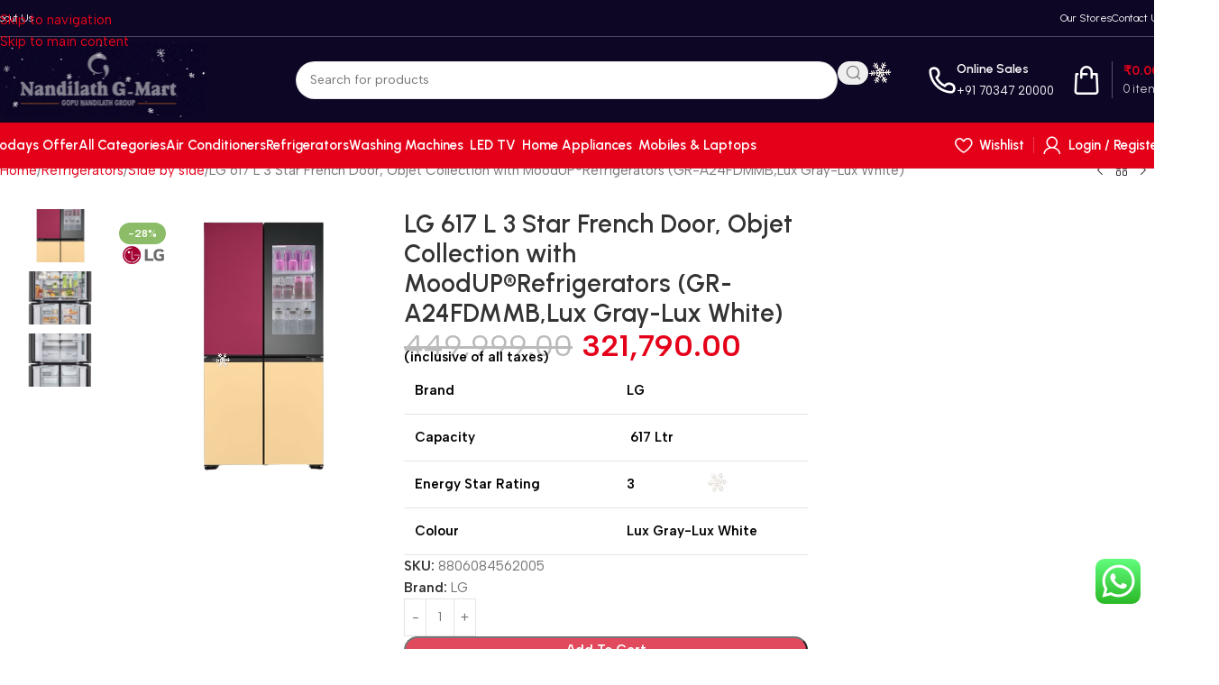

--- FILE ---
content_type: text/html; charset=UTF-8
request_url: https://nandilathgmart.com/product/lg-617-l-3-star-french-door-objet-collection-with-mooduprefrigerators-gr-a24fdmmblux-gray-lux-white/
body_size: 49769
content:
<!DOCTYPE html>
<html lang="en-US">
<head>
	<meta charset="UTF-8">
	<link rel="profile" href="https://gmpg.org/xfn/11">
	<link rel="pingback" href="https://nandilathgmart.com/xmlrpc.php">

	<meta name='robots' content='index, follow, max-image-preview:large, max-snippet:-1, max-video-preview:-1' />
	<style>img:is([sizes="auto" i], [sizes^="auto," i]) { contain-intrinsic-size: 3000px 1500px }</style>
	
	<!-- This site is optimized with the Yoast SEO Premium plugin v23.5 (Yoast SEO v25.7) - https://yoast.com/wordpress/plugins/seo/ -->
	<title>LG 617 L 3 Star French Door, Objet Collection with MoodUP®Refrigerators (GR-A24FDMMB,Lux Gray-Lux White) - Nandilath G-Mart</title>
	<meta name="description" content="Brand LG Capacity 617 Ltr Energy Star Rating 3 Colour Lux Gray-Lux White" />
	<link rel="canonical" href="https://nandilathgmart.com/product/lg-617-l-3-star-french-door-objet-collection-with-mooduprefrigerators-gr-a24fdmmblux-gray-lux-white/" />
	<meta property="og:locale" content="en_US" />
	<meta property="og:type" content="product" />
	<meta property="og:title" content="LG 617 L 3 Star French Door, Objet Collection with MoodUP®Refrigerators (GR-A24FDMMB,Lux Gray-Lux White)" />
	<meta property="og:description" content="Brand LG   Capacity  617 Ltr   Energy Star Rating 3   Colour Lux Gray-Lux White" />
	<meta property="og:url" content="https://nandilathgmart.com/product/lg-617-l-3-star-french-door-objet-collection-with-mooduprefrigerators-gr-a24fdmmblux-gray-lux-white/" />
	<meta property="og:site_name" content="Nandilath G-Mart" />
	<meta property="article:modified_time" content="2025-07-17T09:06:20+00:00" />
	<meta property="og:image" content="https://nandilathgmart.com/wp-content/uploads/2024/04/1.png" />
	<meta property="og:image:width" content="600" />
	<meta property="og:image:height" content="600" />
	<meta property="og:image:type" content="image/png" /><meta property="og:image" content="https://nandilathgmart.com/wp-content/uploads/2024/04/3.png" />
	<meta property="og:image:width" content="600" />
	<meta property="og:image:height" content="600" />
	<meta property="og:image:type" content="image/png" /><meta property="og:image" content="https://nandilathgmart.com/wp-content/uploads/2024/04/2.png" />
	<meta property="og:image:width" content="600" />
	<meta property="og:image:height" content="600" />
	<meta property="og:image:type" content="image/png" />
	<meta name="twitter:card" content="summary_large_image" />
	<meta name="twitter:label1" content="Price" />
	<meta name="twitter:data1" content="&#8377;321,790.00" />
	<meta name="twitter:label2" content="Availability" />
	<meta name="twitter:data2" content="In stock" />
	<script type="application/ld+json" class="yoast-schema-graph">{"@context":"https://schema.org","@graph":[{"@type":["WebPage","ItemPage"],"@id":"https://nandilathgmart.com/product/lg-617-l-3-star-french-door-objet-collection-with-mooduprefrigerators-gr-a24fdmmblux-gray-lux-white/","url":"https://nandilathgmart.com/product/lg-617-l-3-star-french-door-objet-collection-with-mooduprefrigerators-gr-a24fdmmblux-gray-lux-white/","name":"LG 617 L 3 Star French Door, Objet Collection with MoodUP®Refrigerators (GR-A24FDMMB,Lux Gray-Lux White) - Nandilath G-Mart","isPartOf":{"@id":"https://nandilathgmart.com/#website"},"primaryImageOfPage":{"@id":"https://nandilathgmart.com/product/lg-617-l-3-star-french-door-objet-collection-with-mooduprefrigerators-gr-a24fdmmblux-gray-lux-white/#primaryimage"},"image":{"@id":"https://nandilathgmart.com/product/lg-617-l-3-star-french-door-objet-collection-with-mooduprefrigerators-gr-a24fdmmblux-gray-lux-white/#primaryimage"},"thumbnailUrl":"https://nandilathgmart.com/wp-content/uploads/2024/04/1.png","breadcrumb":{"@id":"https://nandilathgmart.com/product/lg-617-l-3-star-french-door-objet-collection-with-mooduprefrigerators-gr-a24fdmmblux-gray-lux-white/#breadcrumb"},"inLanguage":"en-US","potentialAction":{"@type":"BuyAction","target":"https://nandilathgmart.com/product/lg-617-l-3-star-french-door-objet-collection-with-mooduprefrigerators-gr-a24fdmmblux-gray-lux-white/"}},{"@type":"ImageObject","inLanguage":"en-US","@id":"https://nandilathgmart.com/product/lg-617-l-3-star-french-door-objet-collection-with-mooduprefrigerators-gr-a24fdmmblux-gray-lux-white/#primaryimage","url":"https://nandilathgmart.com/wp-content/uploads/2024/04/1.png","contentUrl":"https://nandilathgmart.com/wp-content/uploads/2024/04/1.png","width":600,"height":600,"caption":"LG 617 L 3 Star French Door, Objet Collection with MoodUP®Refrigerators (GR-A24FDMMB,Lux Gray-Lux White)"},{"@type":"BreadcrumbList","@id":"https://nandilathgmart.com/product/lg-617-l-3-star-french-door-objet-collection-with-mooduprefrigerators-gr-a24fdmmblux-gray-lux-white/#breadcrumb","itemListElement":[{"@type":"ListItem","position":1,"name":"Home","item":"https://nandilathgmart.com/"},{"@type":"ListItem","position":2,"name":"Shop","item":"https://nandilathgmart.com/shop/"},{"@type":"ListItem","position":3,"name":"LG 617 L 3 Star French Door, Objet Collection with MoodUP®Refrigerators (GR-A24FDMMB,Lux Gray-Lux White)"}]},{"@type":"WebSite","@id":"https://nandilathgmart.com/#website","url":"https://nandilathgmart.com/","name":"Nandilath G-Mart","description":"","publisher":{"@id":"https://nandilathgmart.com/#organization"},"potentialAction":[{"@type":"SearchAction","target":{"@type":"EntryPoint","urlTemplate":"https://nandilathgmart.com/?s={search_term_string}"},"query-input":{"@type":"PropertyValueSpecification","valueRequired":true,"valueName":"search_term_string"}}],"inLanguage":"en-US"},{"@type":["Organization","Place"],"@id":"https://nandilathgmart.com/#organization","name":"Nandilath G-Mart","alternateName":"Nandilath","url":"https://nandilathgmart.com/","logo":{"@type":"ImageObject","inLanguage":"en-US","@id":"https://nandilathgmart.com/#/schema/logo/image/","url":"https://nandilathgmart.com/wp-content/uploads/2023/10/Nandilath-Gmart-Logo.jpg","contentUrl":"https://nandilathgmart.com/wp-content/uploads/2023/10/Nandilath-Gmart-Logo.jpg","width":696,"height":696,"caption":"Nandilath G-Mart"},"image":{"@id":"https://nandilathgmart.com/#/schema/logo/image/"},"sameAs":["https://www.facebook.com/nandilathgmart","https://www.youtube.com/channel/UCo1RuHuTR6MYGATU6s7qbSw","https://www.instagram.com/nandilath_gmart/"],"mainEntityOfPage":{"@id":"https://nandilathgmart.com/product/lg-617-l-3-star-french-door-objet-collection-with-mooduprefrigerators-gr-a24fdmmblux-gray-lux-white/"}}]}</script>
	<meta property="product:price:amount" content="321790.00" />
	<meta property="product:price:currency" content="INR" />
	<meta property="og:availability" content="instock" />
	<meta property="product:availability" content="instock" />
	<meta property="product:retailer_item_id" content="8806084562005" />
	<meta property="product:condition" content="new" />
	<!-- / Yoast SEO Premium plugin. -->


<link rel='dns-prefetch' href='//www.googletagmanager.com' />
<link rel='dns-prefetch' href='//fonts.googleapis.com' />
<link rel='stylesheet' id='ht_ctc_main_css-css' href='https://nandilathgmart.com/wp-content/plugins/click-to-chat-for-whatsapp/new/inc/assets/css/main.css?ver=4.27' type='text/css' media='all' />
<style id='safe-svg-svg-icon-style-inline-css' type='text/css'>
.safe-svg-cover{text-align:center}.safe-svg-cover .safe-svg-inside{display:inline-block;max-width:100%}.safe-svg-cover svg{fill:currentColor;height:100%;max-height:100%;max-width:100%;width:100%}

</style>
<link rel='stylesheet' id='sr7css-css' href='//nandilathgmart.com/wp-content/plugins/revslider/public/css/sr7.css?ver=6.7.35' type='text/css' media='all' />
<style id='woocommerce-inline-inline-css' type='text/css'>
.woocommerce form .form-row .required { visibility: visible; }
</style>
<link rel='stylesheet' id='sa-login-css-css' href='https://nandilathgmart.com/wp-content/plugins/sms-alert/css/sms_alert_customer_validation_style.css?ver=3.8.7' type='text/css' media='' />
<link rel='stylesheet' id='dashicons-css' href='https://nandilathgmart.com/wp-includes/css/dashicons.min.css?ver=edd5043530558f0173fc538374c83881' type='text/css' media='all' />
<link rel='stylesheet' id='thwepof-public-style-css' href='https://nandilathgmart.com/wp-content/plugins/woo-extra-product-options/public/assets/css/thwepof-public.min.css?ver=edd5043530558f0173fc538374c83881' type='text/css' media='all' />
<link rel='stylesheet' id='jquery-ui-style-css' href='https://nandilathgmart.com/wp-content/plugins/woo-extra-product-options/public/assets/css/jquery-ui/jquery-ui.css?ver=edd5043530558f0173fc538374c83881' type='text/css' media='all' />
<link rel='stylesheet' id='jquery-timepicker-css' href='https://nandilathgmart.com/wp-content/plugins/woo-extra-product-options/public/assets/js/timepicker/jquery.timepicker.css?ver=edd5043530558f0173fc538374c83881' type='text/css' media='all' />
<link rel='stylesheet' id='wd-widget-price-filter-css' href='https://nandilathgmart.com/wp-content/themes/woodmart/css/parts/woo-widget-price-filter.min.css?ver=8.3.5' type='text/css' media='all' />
<link rel='stylesheet' id='wd-widget-woo-other-css' href='https://nandilathgmart.com/wp-content/themes/woodmart/css/parts/woo-widget-other.min.css?ver=8.3.5' type='text/css' media='all' />
<link rel='stylesheet' id='elementor-icons-css' href='https://nandilathgmart.com/wp-content/plugins/elementor/assets/lib/eicons/css/elementor-icons.min.css?ver=5.43.0' type='text/css' media='all' />
<link rel='stylesheet' id='elementor-frontend-css' href='https://nandilathgmart.com/wp-content/uploads/elementor/css/custom-frontend.min.css?ver=1767426089' type='text/css' media='all' />
<style id='elementor-frontend-inline-css' type='text/css'>
.elementor-kit-10{--e-global-color-primary:#6EC1E4;--e-global-color-secondary:#54595F;--e-global-color-text:#7A7A7A;--e-global-color-accent:#61CE70;--e-global-color-16053ca:#975565;--e-global-typography-primary-font-weight:600;--e-global-typography-secondary-font-weight:400;--e-global-typography-text-font-weight:400;--e-global-typography-accent-font-weight:500;}.elementor-section.elementor-section-boxed > .elementor-container{max-width:1140px;}.e-con{--container-max-width:1140px;--container-default-padding-top:0px;--container-default-padding-right:0px;--container-default-padding-bottom:0px;--container-default-padding-left:0px;}.elementor-widget:not(:last-child){margin-block-end:20px;}.elementor-element{--widgets-spacing:20px 20px;--widgets-spacing-row:20px;--widgets-spacing-column:20px;}{}h1.entry-title{display:var(--page-title-display);}@media(max-width:1024px){.elementor-section.elementor-section-boxed > .elementor-container{max-width:1024px;}.e-con{--container-max-width:1024px;}}@media(max-width:768px){.elementor-section.elementor-section-boxed > .elementor-container{max-width:767px;}.e-con{--container-max-width:767px;}}
</style>
<link rel='stylesheet' id='wd-style-base-css' href='https://nandilathgmart.com/wp-content/themes/woodmart/css/parts/base.min.css?ver=8.3.5' type='text/css' media='all' />
<link rel='stylesheet' id='wd-helpers-wpb-elem-css' href='https://nandilathgmart.com/wp-content/themes/woodmart/css/parts/helpers-wpb-elem.min.css?ver=8.3.5' type='text/css' media='all' />
<link rel='stylesheet' id='wd-revolution-slider-css' href='https://nandilathgmart.com/wp-content/themes/woodmart/css/parts/int-rev-slider.min.css?ver=8.3.5' type='text/css' media='all' />
<link rel='stylesheet' id='wd-elementor-base-css' href='https://nandilathgmart.com/wp-content/themes/woodmart/css/parts/int-elem-base.min.css?ver=8.3.5' type='text/css' media='all' />
<link rel='stylesheet' id='wd-woo-extra-prod-opt-css' href='https://nandilathgmart.com/wp-content/themes/woodmart/css/parts/int-woo-extra-prod-opt.min.css?ver=8.3.5' type='text/css' media='all' />
<link rel='stylesheet' id='wd-int-wordfence-css' href='https://nandilathgmart.com/wp-content/themes/woodmart/css/parts/int-wordfence.min.css?ver=8.3.5' type='text/css' media='all' />
<link rel='stylesheet' id='wd-woocommerce-base-css' href='https://nandilathgmart.com/wp-content/themes/woodmart/css/parts/woocommerce-base.min.css?ver=8.3.5' type='text/css' media='all' />
<link rel='stylesheet' id='wd-mod-star-rating-css' href='https://nandilathgmart.com/wp-content/themes/woodmart/css/parts/mod-star-rating.min.css?ver=8.3.5' type='text/css' media='all' />
<link rel='stylesheet' id='wd-woocommerce-block-notices-css' href='https://nandilathgmart.com/wp-content/themes/woodmart/css/parts/woo-mod-block-notices.min.css?ver=8.3.5' type='text/css' media='all' />
<link rel='stylesheet' id='wd-woo-mod-quantity-css' href='https://nandilathgmart.com/wp-content/themes/woodmart/css/parts/woo-mod-quantity.min.css?ver=8.3.5' type='text/css' media='all' />
<link rel='stylesheet' id='wd-woo-single-prod-el-base-css' href='https://nandilathgmart.com/wp-content/themes/woodmart/css/parts/woo-single-prod-el-base.min.css?ver=8.3.5' type='text/css' media='all' />
<link rel='stylesheet' id='wd-woo-mod-stock-status-css' href='https://nandilathgmart.com/wp-content/themes/woodmart/css/parts/woo-mod-stock-status.min.css?ver=8.3.5' type='text/css' media='all' />
<link rel='stylesheet' id='wd-woo-mod-shop-attributes-css' href='https://nandilathgmart.com/wp-content/themes/woodmart/css/parts/woo-mod-shop-attributes.min.css?ver=8.3.5' type='text/css' media='all' />
<link rel='stylesheet' id='child-style-css' href='https://nandilathgmart.com/wp-content/themes/woodmart-child/style.css?ver=8.3.5' type='text/css' media='all' />
<link rel='stylesheet' id='wd-header-base-css' href='https://nandilathgmart.com/wp-content/themes/woodmart/css/parts/header-base.min.css?ver=8.3.5' type='text/css' media='all' />
<link rel='stylesheet' id='wd-mod-tools-css' href='https://nandilathgmart.com/wp-content/themes/woodmart/css/parts/mod-tools.min.css?ver=8.3.5' type='text/css' media='all' />
<link rel='stylesheet' id='wd-header-search-css' href='https://nandilathgmart.com/wp-content/themes/woodmart/css/parts/header-el-search.min.css?ver=8.3.5' type='text/css' media='all' />
<link rel='stylesheet' id='wd-header-search-form-css' href='https://nandilathgmart.com/wp-content/themes/woodmart/css/parts/header-el-search-form.min.css?ver=8.3.5' type='text/css' media='all' />
<link rel='stylesheet' id='wd-wd-search-form-css' href='https://nandilathgmart.com/wp-content/themes/woodmart/css/parts/wd-search-form.min.css?ver=8.3.5' type='text/css' media='all' />
<link rel='stylesheet' id='wd-wd-search-results-css' href='https://nandilathgmart.com/wp-content/themes/woodmart/css/parts/wd-search-results.min.css?ver=8.3.5' type='text/css' media='all' />
<link rel='stylesheet' id='wd-wd-search-dropdown-css' href='https://nandilathgmart.com/wp-content/themes/woodmart/css/parts/wd-search-dropdown.min.css?ver=8.3.5' type='text/css' media='all' />
<link rel='stylesheet' id='wd-header-elements-base-css' href='https://nandilathgmart.com/wp-content/themes/woodmart/css/parts/header-el-base.min.css?ver=8.3.5' type='text/css' media='all' />
<link rel='stylesheet' id='wd-info-box-css' href='https://nandilathgmart.com/wp-content/themes/woodmart/css/parts/el-info-box.min.css?ver=8.3.5' type='text/css' media='all' />
<link rel='stylesheet' id='wd-header-cart-design-3-css' href='https://nandilathgmart.com/wp-content/themes/woodmart/css/parts/header-el-cart-design-3.min.css?ver=8.3.5' type='text/css' media='all' />
<link rel='stylesheet' id='wd-header-cart-side-css' href='https://nandilathgmart.com/wp-content/themes/woodmart/css/parts/header-el-cart-side.min.css?ver=8.3.5' type='text/css' media='all' />
<link rel='stylesheet' id='wd-header-cart-css' href='https://nandilathgmart.com/wp-content/themes/woodmart/css/parts/header-el-cart.min.css?ver=8.3.5' type='text/css' media='all' />
<link rel='stylesheet' id='wd-widget-shopping-cart-css' href='https://nandilathgmart.com/wp-content/themes/woodmart/css/parts/woo-widget-shopping-cart.min.css?ver=8.3.5' type='text/css' media='all' />
<link rel='stylesheet' id='wd-widget-product-list-css' href='https://nandilathgmart.com/wp-content/themes/woodmart/css/parts/woo-widget-product-list.min.css?ver=8.3.5' type='text/css' media='all' />
<link rel='stylesheet' id='wd-header-mobile-nav-drilldown-css' href='https://nandilathgmart.com/wp-content/themes/woodmart/css/parts/header-el-mobile-nav-drilldown.min.css?ver=8.3.5' type='text/css' media='all' />
<link rel='stylesheet' id='wd-header-mobile-nav-drilldown-slide-css' href='https://nandilathgmart.com/wp-content/themes/woodmart/css/parts/header-el-mobile-nav-drilldown-slide.min.css?ver=8.3.5' type='text/css' media='all' />
<link rel='stylesheet' id='wd-woo-mod-login-form-css' href='https://nandilathgmart.com/wp-content/themes/woodmart/css/parts/woo-mod-login-form.min.css?ver=8.3.5' type='text/css' media='all' />
<link rel='stylesheet' id='wd-header-my-account-css' href='https://nandilathgmart.com/wp-content/themes/woodmart/css/parts/header-el-my-account.min.css?ver=8.3.5' type='text/css' media='all' />
<link rel='stylesheet' id='wd-woo-single-prod-builder-css' href='https://nandilathgmart.com/wp-content/themes/woodmart/css/parts/woo-single-prod-builder.min.css?ver=8.3.5' type='text/css' media='all' />
<link rel='stylesheet' id='wd-woo-el-breadcrumbs-builder-css' href='https://nandilathgmart.com/wp-content/themes/woodmart/css/parts/woo-el-breadcrumbs-builder.min.css?ver=8.3.5' type='text/css' media='all' />
<link rel='stylesheet' id='wd-woo-single-prod-el-navigation-css' href='https://nandilathgmart.com/wp-content/themes/woodmart/css/parts/woo-single-prod-el-navigation.min.css?ver=8.3.5' type='text/css' media='all' />
<link rel='stylesheet' id='wd-photoswipe-css' href='https://nandilathgmart.com/wp-content/themes/woodmart/css/parts/lib-photoswipe.min.css?ver=8.3.5' type='text/css' media='all' />
<link rel='stylesheet' id='wd-woo-single-prod-el-gallery-css' href='https://nandilathgmart.com/wp-content/themes/woodmart/css/parts/woo-single-prod-el-gallery.min.css?ver=8.3.5' type='text/css' media='all' />
<link rel='stylesheet' id='wd-woo-single-prod-el-gallery-opt-thumb-left-desktop-css' href='https://nandilathgmart.com/wp-content/themes/woodmart/css/parts/woo-single-prod-el-gallery-opt-thumb-left-desktop.min.css?ver=8.3.5' type='text/css' media='all' />
<link rel='stylesheet' id='wd-swiper-css' href='https://nandilathgmart.com/wp-content/themes/woodmart/css/parts/lib-swiper.min.css?ver=8.3.5' type='text/css' media='all' />
<link rel='stylesheet' id='wd-woo-mod-product-labels-css' href='https://nandilathgmart.com/wp-content/themes/woodmart/css/parts/woo-mod-product-labels.min.css?ver=8.3.5' type='text/css' media='all' />
<link rel='stylesheet' id='wd-swiper-arrows-css' href='https://nandilathgmart.com/wp-content/themes/woodmart/css/parts/lib-swiper-arrows.min.css?ver=8.3.5' type='text/css' media='all' />
<link rel='stylesheet' id='wd-text-block-css' href='https://nandilathgmart.com/wp-content/themes/woodmart/css/parts/el-text-block.min.css?ver=8.3.5' type='text/css' media='all' />
<link rel='stylesheet' id='wd-social-icons-css' href='https://nandilathgmart.com/wp-content/themes/woodmart/css/parts/el-social-icons.min.css?ver=8.3.5' type='text/css' media='all' />
<link rel='stylesheet' id='wd-section-title-css' href='https://nandilathgmart.com/wp-content/themes/woodmart/css/parts/el-section-title.min.css?ver=8.3.5' type='text/css' media='all' />
<link rel='stylesheet' id='wd-product-loop-css' href='https://nandilathgmart.com/wp-content/themes/woodmart/css/parts/woo-product-loop.min.css?ver=8.3.5' type='text/css' media='all' />
<link rel='stylesheet' id='wd-product-loop-quick-css' href='https://nandilathgmart.com/wp-content/themes/woodmart/css/parts/woo-product-loop-quick.min.css?ver=8.3.5' type='text/css' media='all' />
<link rel='stylesheet' id='wd-woo-mod-add-btn-replace-css' href='https://nandilathgmart.com/wp-content/themes/woodmart/css/parts/woo-mod-add-btn-replace.min.css?ver=8.3.5' type='text/css' media='all' />
<link rel='stylesheet' id='wd-woo-mod-swatches-base-css' href='https://nandilathgmart.com/wp-content/themes/woodmart/css/parts/woo-mod-swatches-base.min.css?ver=8.3.5' type='text/css' media='all' />
<link rel='stylesheet' id='wd-woo-opt-products-bg-css' href='https://nandilathgmart.com/wp-content/themes/woodmart/css/parts/woo-opt-products-bg.min.css?ver=8.3.5' type='text/css' media='all' />
<link rel='stylesheet' id='wd-woo-opt-stretch-cont-css' href='https://nandilathgmart.com/wp-content/themes/woodmart/css/parts/woo-opt-stretch-cont.min.css?ver=8.3.5' type='text/css' media='all' />
<link rel='stylesheet' id='wd-woo-opt-title-limit-css' href='https://nandilathgmart.com/wp-content/themes/woodmart/css/parts/woo-opt-title-limit.min.css?ver=8.3.5' type='text/css' media='all' />
<link rel='stylesheet' id='wd-woo-opt-grid-gallery-css' href='https://nandilathgmart.com/wp-content/themes/woodmart/css/parts/woo-opt-grid-gallery.min.css?ver=8.3.5' type='text/css' media='all' />
<link rel='stylesheet' id='wd-mfp-popup-css' href='https://nandilathgmart.com/wp-content/themes/woodmart/css/parts/lib-magnific-popup.min.css?ver=8.3.5' type='text/css' media='all' />
<link rel='stylesheet' id='wd-mod-animations-transform-css' href='https://nandilathgmart.com/wp-content/themes/woodmart/css/parts/mod-animations-transform.min.css?ver=8.3.5' type='text/css' media='all' />
<link rel='stylesheet' id='wd-mod-transform-css' href='https://nandilathgmart.com/wp-content/themes/woodmart/css/parts/mod-transform.min.css?ver=8.3.5' type='text/css' media='all' />
<link rel='stylesheet' id='wd-widget-collapse-css' href='https://nandilathgmart.com/wp-content/themes/woodmart/css/parts/opt-widget-collapse.min.css?ver=8.3.5' type='text/css' media='all' />
<link rel='stylesheet' id='wd-footer-base-css' href='https://nandilathgmart.com/wp-content/themes/woodmart/css/parts/footer-base.min.css?ver=8.3.5' type='text/css' media='all' />
<link rel='stylesheet' id='wd-social-icons-styles-css' href='https://nandilathgmart.com/wp-content/themes/woodmart/css/parts/el-social-styles.min.css?ver=8.3.5' type='text/css' media='all' />
<link rel='stylesheet' id='wd-mod-nav-menu-label-css' href='https://nandilathgmart.com/wp-content/themes/woodmart/css/parts/mod-nav-menu-label.min.css?ver=8.3.5' type='text/css' media='all' />
<link rel='stylesheet' id='wd-el-toggle-css' href='https://nandilathgmart.com/wp-content/themes/woodmart/css/parts/el-toggle.min.css?ver=8.3.5' type='text/css' media='all' />
<link rel='stylesheet' id='wd-mc4wp-css' href='https://nandilathgmart.com/wp-content/themes/woodmart/css/parts/int-mc4wp.min.css?ver=8.3.5' type='text/css' media='all' />
<link rel='stylesheet' id='wd-scroll-top-css' href='https://nandilathgmart.com/wp-content/themes/woodmart/css/parts/opt-scrolltotop.min.css?ver=8.3.5' type='text/css' media='all' />
<link rel='stylesheet' id='wd-header-my-account-sidebar-css' href='https://nandilathgmart.com/wp-content/themes/woodmart/css/parts/header-el-my-account-sidebar.min.css?ver=8.3.5' type='text/css' media='all' />
<link rel='stylesheet' id='wd-bottom-toolbar-css' href='https://nandilathgmart.com/wp-content/themes/woodmart/css/parts/opt-bottom-toolbar.min.css?ver=8.3.5' type='text/css' media='all' />
<link rel='stylesheet' id='xts-style-header_695440-css' href='https://nandilathgmart.com/wp-content/uploads/2025/12/xts-header_695440-1766570411.css?ver=8.3.5' type='text/css' media='all' />
<link rel='stylesheet' id='xts-google-fonts-css' href='https://fonts.googleapis.com/css?family=Albert+Sans%3A400%2C600%7CUrbanist%3A400%2C600%2C700&#038;ver=8.3.5' type='text/css' media='all' />
<script type="text/javascript" id="woocommerce-google-analytics-integration-gtag-js-after">
/* <![CDATA[ */
/* Google Analytics for WooCommerce (gtag.js) */
					window.dataLayer = window.dataLayer || [];
					function gtag(){dataLayer.push(arguments);}
					// Set up default consent state.
					for ( const mode of [{"analytics_storage":"denied","ad_storage":"denied","ad_user_data":"denied","ad_personalization":"denied","region":["AT","BE","BG","HR","CY","CZ","DK","EE","FI","FR","DE","GR","HU","IS","IE","IT","LV","LI","LT","LU","MT","NL","NO","PL","PT","RO","SK","SI","ES","SE","GB","CH"]}] || [] ) {
						gtag( "consent", "default", { "wait_for_update": 500, ...mode } );
					}
					gtag("js", new Date());
					gtag("set", "developer_id.dOGY3NW", true);
					gtag("config", "G-4FKT7MGJDZ", {"track_404":true,"allow_google_signals":true,"logged_in":false,"linker":{"domains":[],"allow_incoming":false},"custom_map":{"dimension1":"logged_in"}});
/* ]]> */
</script>
<script type="text/javascript" src="https://nandilathgmart.com/wp-includes/js/jquery/jquery.min.js?ver=3.7.1" id="jquery-core-js"></script>
<script type="text/javascript" src="//nandilathgmart.com/wp-content/plugins/revslider/public/js/libs/tptools.js?ver=6.7.35" id="tp-tools-js" async="async" data-wp-strategy="async"></script>
<script type="text/javascript" src="//nandilathgmart.com/wp-content/plugins/revslider/public/js/sr7.js?ver=6.7.35" id="sr7-js" async="async" data-wp-strategy="async"></script>
<script type="text/javascript" src="https://nandilathgmart.com/wp-content/plugins/woocommerce/assets/js/jquery-blockui/jquery.blockUI.min.js?ver=2.7.0-wc.10.1.3" id="jquery-blockui-js" defer="defer" data-wp-strategy="defer"></script>
<script type="text/javascript" id="wc-add-to-cart-js-extra">
/* <![CDATA[ */
var wc_add_to_cart_params = {"ajax_url":"\/wp-admin\/admin-ajax.php","wc_ajax_url":"\/?wc-ajax=%%endpoint%%","i18n_view_cart":"View cart","cart_url":"https:\/\/nandilathgmart.com\/cart\/","is_cart":"","cart_redirect_after_add":"no"};
/* ]]> */
</script>
<script type="text/javascript" src="https://nandilathgmart.com/wp-content/plugins/woocommerce/assets/js/frontend/add-to-cart.min.js?ver=10.1.3" id="wc-add-to-cart-js" defer="defer" data-wp-strategy="defer"></script>
<script type="text/javascript" id="wc-single-product-js-extra">
/* <![CDATA[ */
var wc_single_product_params = {"i18n_required_rating_text":"Please select a rating","i18n_rating_options":["1 of 5 stars","2 of 5 stars","3 of 5 stars","4 of 5 stars","5 of 5 stars"],"i18n_product_gallery_trigger_text":"View full-screen image gallery","review_rating_required":"yes","flexslider":{"rtl":false,"animation":"slide","smoothHeight":true,"directionNav":false,"controlNav":"thumbnails","slideshow":false,"animationSpeed":500,"animationLoop":false,"allowOneSlide":false},"zoom_enabled":"","zoom_options":[],"photoswipe_enabled":"","photoswipe_options":{"shareEl":false,"closeOnScroll":false,"history":false,"hideAnimationDuration":0,"showAnimationDuration":0},"flexslider_enabled":""};
/* ]]> */
</script>
<script type="text/javascript" src="https://nandilathgmart.com/wp-content/plugins/woocommerce/assets/js/frontend/single-product.min.js?ver=10.1.3" id="wc-single-product-js" defer="defer" data-wp-strategy="defer"></script>
<script type="text/javascript" src="https://nandilathgmart.com/wp-content/plugins/woocommerce/assets/js/js-cookie/js.cookie.min.js?ver=2.1.4-wc.10.1.3" id="js-cookie-js" defer="defer" data-wp-strategy="defer"></script>
<script type="text/javascript" id="woocommerce-js-extra">
/* <![CDATA[ */
var woocommerce_params = {"ajax_url":"\/wp-admin\/admin-ajax.php","wc_ajax_url":"\/?wc-ajax=%%endpoint%%","i18n_password_show":"Show password","i18n_password_hide":"Hide password"};
/* ]]> */
</script>
<script type="text/javascript" src="https://nandilathgmart.com/wp-content/plugins/woocommerce/assets/js/frontend/woocommerce.min.js?ver=10.1.3" id="woocommerce-js" defer="defer" data-wp-strategy="defer"></script>
<script type="text/javascript" src="https://nandilathgmart.com/wp-content/themes/woodmart/js/libs/device.min.js?ver=8.3.5" id="wd-device-library-js"></script>
<script type="text/javascript" src="https://nandilathgmart.com/wp-content/themes/woodmart/js/scripts/global/scrollBar.min.js?ver=8.3.5" id="wd-scrollbar-js"></script>
        <script>
            var errorQueue = [];
            let timeout;

            var errorMessage = '';


            function isBot() {
                const bots = ['crawler', 'spider', 'baidu', 'duckduckgo', 'bot', 'googlebot', 'bingbot', 'facebook', 'slurp', 'twitter', 'yahoo'];
                const userAgent = navigator.userAgent.toLowerCase();
                return bots.some(bot => userAgent.includes(bot));
            }

            /*
            window.onerror = function(msg, url, line) {
            // window.addEventListener('error', function(event) {
                console.error("Linha 600");

                var errorMessage = [
                    'Message: ' + msg,
                    'URL: ' + url,
                    'Line: ' + line
                ].join(' - ');
                */


            // Captura erros síncronos e alguns assíncronos
            window.addEventListener('error', function(event) {
                var msg = event.message;
                if (msg === "Script error.") {
                    console.error("Script error detected - maybe problem cross-origin");
                    return;
                }
                errorMessage = [
                    'Message: ' + msg,
                    'URL: ' + event.filename,
                    'Line: ' + event.lineno
                ].join(' - ');
                if (isBot()) {
                    return;
                }
                errorQueue.push(errorMessage);
                handleErrorQueue();
            });

            // Captura rejeições de promessas
            window.addEventListener('unhandledrejection', function(event) {
                errorMessage = 'Promise Rejection: ' + (event.reason || 'Unknown reason');
                if (isBot()) {
                    return;
                }
                errorQueue.push(errorMessage);
                handleErrorQueue();
            });

            // Função auxiliar para gerenciar a fila de erros
            function handleErrorQueue() {
                if (errorQueue.length >= 5) {
                    sendErrorsToServer();
                } else {
                    clearTimeout(timeout);
                    timeout = setTimeout(sendErrorsToServer, 5000);
                }
            }





            function sendErrorsToServer() {
                if (errorQueue.length > 0) {
                    var message;
                    if (errorQueue.length === 1) {
                        // Se houver apenas um erro, mantenha o formato atual
                        message = errorQueue[0];
                    } else {
                        // Se houver múltiplos erros, use quebras de linha para separá-los
                        message = errorQueue.join('\n\n');
                    }
                    var xhr = new XMLHttpRequest();
                    var nonce = '8a00f9acd1';
                    var ajaxurl = 'https://nandilathgmart.com/wp-admin/admin-ajax.php?action=bill_minozzi_js_error_catched&_wpnonce=8a00f9acd1';
                    xhr.open('POST', encodeURI(ajaxurl));
                    xhr.setRequestHeader('Content-Type', 'application/x-www-form-urlencoded');
                    xhr.onload = function() {
                        if (xhr.status === 200) {
                            // console.log('Success:', xhr.responseText);
                        } else {
                            console.log('Error:', xhr.status);
                        }
                    };
                    xhr.onerror = function() {
                        console.error('Request failed');
                    };
                    xhr.send('action=bill_minozzi_js_error_catched&_wpnonce=' + nonce + '&bill_js_error_catched=' + encodeURIComponent(message));
                    errorQueue = []; // Limpa a fila de erros após o envio
                }
            }

            function sendErrorsToServer() {
                if (errorQueue.length > 0) {
                    var message = errorQueue.join(' | ');
                    //console.error(message);
                    var xhr = new XMLHttpRequest();
                    var nonce = '8a00f9acd1';
                    var ajaxurl = 'https://nandilathgmart.com/wp-admin/admin-ajax.php?action=bill_minozzi_js_error_catched&_wpnonce=8a00f9acd1'; // No need to esc_js here
                    xhr.open('POST', encodeURI(ajaxurl));
                    xhr.setRequestHeader('Content-Type', 'application/x-www-form-urlencoded');
                    xhr.onload = function() {
                        if (xhr.status === 200) {
                            //console.log('Success:::', xhr.responseText);
                        } else {
                            console.log('Error:', xhr.status);
                        }
                    };
                    xhr.onerror = function() {
                        console.error('Request failed');
                    };
                    xhr.send('action=bill_minozzi_js_error_catched&_wpnonce=' + nonce + '&bill_js_error_catched=' + encodeURIComponent(message));
                    errorQueue = []; // Clear the error queue after sending
                }
            }

            function sendErrorsToServer() {
                if (errorQueue.length > 0) {
                    var message = errorQueue.join('\n\n'); // Usa duas quebras de linha como separador
                    var xhr = new XMLHttpRequest();
                    var nonce = '8a00f9acd1';
                    var ajaxurl = 'https://nandilathgmart.com/wp-admin/admin-ajax.php?action=bill_minozzi_js_error_catched&_wpnonce=8a00f9acd1';
                    xhr.open('POST', encodeURI(ajaxurl));
                    xhr.setRequestHeader('Content-Type', 'application/x-www-form-urlencoded');
                    xhr.onload = function() {
                        if (xhr.status === 200) {
                            // console.log('Success:', xhr.responseText);
                        } else {
                            console.log('Error:', xhr.status);
                        }
                    };
                    xhr.onerror = function() {
                        console.error('Request failed');
                    };
                    xhr.send('action=bill_minozzi_js_error_catched&_wpnonce=' + nonce + '&bill_js_error_catched=' + encodeURIComponent(message));
                    errorQueue = []; // Limpa a fila de erros após o envio
                }
            }
            window.addEventListener('beforeunload', sendErrorsToServer);
        </script>
				<script>
					jQuery(document).ready(function(){
																					
											snowFall.snow(document.body, {
								image : "https://nandilathgmart.com/wp-content/plugins/weather-effect/assets/images/christmas/flack1.png",
								minSize: 10, 
								maxSize: 30, 
								flakeCount: 20, 
								maxSpeed: 3, 
							});
							
					});
				</script>
			<script>
		//Autumn_check Weather effect Start
		 
		//Autumn_check Weather effect End
	</script>
	<script>
		//winter_check Start
			//Winter snow Falling Start
			 
			//Winter Falling End
		//winter_check end
	</script>
	<style>
		.we-flake{
			color:  !important;
		}
	</style>
	<script>
		// spring_check Effect End
		 
	</script>
	<script>
		// summer_check Effect Start
		  //summer_check Effect End
	</script>
	<script>
		//halloween_check  Start
		 
	  //halloween_check End
	</script>
	<script>
		//rainy_check Start
			 
	  //rainy_check end
	</script>
	<script>
		//thanks_giving_check start
			 
		//thanks_giving_check end
	</script>
	<script>
		//valentine_check start
			 
		//valentine_check End
	</script>
	<script>
		//new_year_check start
			 
		//new_year_check end
	</script>
<meta name="theme-color" content="rgb(13,6,37)">					<meta name="viewport" content="width=device-width, initial-scale=1.0, maximum-scale=1.0, user-scalable=no">
										<noscript><style>.woocommerce-product-gallery{ opacity: 1 !important; }</style></noscript>
	<meta name="generator" content="Elementor 3.31.2; features: additional_custom_breakpoints, e_element_cache; settings: css_print_method-internal, google_font-enabled, font_display-swap">
<style type="text/css">.recentcomments a{display:inline !important;padding:0 !important;margin:0 !important;}</style>			<style>
				.e-con.e-parent:nth-of-type(n+4):not(.e-lazyloaded):not(.e-no-lazyload),
				.e-con.e-parent:nth-of-type(n+4):not(.e-lazyloaded):not(.e-no-lazyload) * {
					background-image: none !important;
				}
				@media screen and (max-height: 1024px) {
					.e-con.e-parent:nth-of-type(n+3):not(.e-lazyloaded):not(.e-no-lazyload),
					.e-con.e-parent:nth-of-type(n+3):not(.e-lazyloaded):not(.e-no-lazyload) * {
						background-image: none !important;
					}
				}
				@media screen and (max-height: 640px) {
					.e-con.e-parent:nth-of-type(n+2):not(.e-lazyloaded):not(.e-no-lazyload),
					.e-con.e-parent:nth-of-type(n+2):not(.e-lazyloaded):not(.e-no-lazyload) * {
						background-image: none !important;
					}
				}
			</style>
			<link rel="preconnect" href="https://fonts.googleapis.com">
<link rel="preconnect" href="https://fonts.gstatic.com/" crossorigin>
<meta name="generator" content="Powered by Slider Revolution 6.7.35 - responsive, Mobile-Friendly Slider Plugin for WordPress with comfortable drag and drop interface." />
<link rel="icon" href="https://nandilathgmart.com/wp-content/uploads/2023/10/cropped-Nandilath-icon-32x32.png" sizes="32x32" />
<link rel="icon" href="https://nandilathgmart.com/wp-content/uploads/2023/10/cropped-Nandilath-icon-192x192.png" sizes="192x192" />
<link rel="apple-touch-icon" href="https://nandilathgmart.com/wp-content/uploads/2023/10/cropped-Nandilath-icon-180x180.png" />
<meta name="msapplication-TileImage" content="https://nandilathgmart.com/wp-content/uploads/2023/10/cropped-Nandilath-icon-270x270.png" />
<script>
	window._tpt			??= {};
	window.SR7			??= {};
	_tpt.R				??= {};
	_tpt.R.fonts		??= {};
	_tpt.R.fonts.customFonts??= {};
	SR7.devMode			=  false;
	SR7.F 				??= {};
	SR7.G				??= {};
	SR7.LIB				??= {};
	SR7.E				??= {};
	SR7.E.gAddons		??= {};
	SR7.E.php 			??= {};
	SR7.E.nonce			= '7c35e1a371';
	SR7.E.ajaxurl		= 'https://nandilathgmart.com/wp-admin/admin-ajax.php';
	SR7.E.resturl		= 'https://nandilathgmart.com/wp-json/';
	SR7.E.slug_path		= 'revslider/revslider.php';
	SR7.E.slug			= 'revslider';
	SR7.E.plugin_url	= 'https://nandilathgmart.com/wp-content/plugins/revslider/';
	SR7.E.wp_plugin_url = 'https://nandilathgmart.com/wp-content/plugins/';
	SR7.E.revision		= '6.7.35';
	SR7.E.fontBaseUrl	= '';
	SR7.G.breakPoints 	= [1240,1024,778,480];
	SR7.E.modules 		= ['module','page','slide','layer','draw','animate','srtools','canvas','defaults','carousel','navigation','media','modifiers','migration'];
	SR7.E.libs 			= ['WEBGL'];
	SR7.E.css 			= ['csslp','cssbtns','cssfilters','cssnav','cssmedia'];
	SR7.E.resources		= {};
	SR7.E.ytnc			= false;
	SR7.JSON			??= {};
/*! Slider Revolution 7.0 - Page Processor */
!function(){"use strict";window.SR7??={},window._tpt??={},SR7.version="Slider Revolution 6.7.16",_tpt.getMobileZoom=()=>_tpt.is_mobile?document.documentElement.clientWidth/window.innerWidth:1,_tpt.getWinDim=function(t){_tpt.screenHeightWithUrlBar??=window.innerHeight;let e=SR7.F?.modal?.visible&&SR7.M[SR7.F.module.getIdByAlias(SR7.F.modal.requested)];_tpt.scrollBar=window.innerWidth!==document.documentElement.clientWidth||e&&window.innerWidth!==e.c.module.clientWidth,_tpt.winW=_tpt.getMobileZoom()*window.innerWidth-(_tpt.scrollBar||"prepare"==t?_tpt.scrollBarW??_tpt.mesureScrollBar():0),_tpt.winH=_tpt.getMobileZoom()*window.innerHeight,_tpt.winWAll=document.documentElement.clientWidth},_tpt.getResponsiveLevel=function(t,e){SR7.M[e];return _tpt.closestGE(t,_tpt.winWAll)},_tpt.mesureScrollBar=function(){let t=document.createElement("div");return t.className="RSscrollbar-measure",t.style.width="100px",t.style.height="100px",t.style.overflow="scroll",t.style.position="absolute",t.style.top="-9999px",document.body.appendChild(t),_tpt.scrollBarW=t.offsetWidth-t.clientWidth,document.body.removeChild(t),_tpt.scrollBarW},_tpt.loadCSS=async function(t,e,s){return s?_tpt.R.fonts.required[e].status=1:(_tpt.R[e]??={},_tpt.R[e].status=1),new Promise(((i,n)=>{if(_tpt.isStylesheetLoaded(t))s?_tpt.R.fonts.required[e].status=2:_tpt.R[e].status=2,i();else{const o=document.createElement("link");o.rel="stylesheet";let l="text",r="css";o["type"]=l+"/"+r,o.href=t,o.onload=()=>{s?_tpt.R.fonts.required[e].status=2:_tpt.R[e].status=2,i()},o.onerror=()=>{s?_tpt.R.fonts.required[e].status=3:_tpt.R[e].status=3,n(new Error(`Failed to load CSS: ${t}`))},document.head.appendChild(o)}}))},_tpt.addContainer=function(t){const{tag:e="div",id:s,class:i,datas:n,textContent:o,iHTML:l}=t,r=document.createElement(e);if(s&&""!==s&&(r.id=s),i&&""!==i&&(r.className=i),n)for(const[t,e]of Object.entries(n))"style"==t?r.style.cssText=e:r.setAttribute(`data-${t}`,e);return o&&(r.textContent=o),l&&(r.innerHTML=l),r},_tpt.collector=function(){return{fragment:new DocumentFragment,add(t){var e=_tpt.addContainer(t);return this.fragment.appendChild(e),e},append(t){t.appendChild(this.fragment)}}},_tpt.isStylesheetLoaded=function(t){let e=t.split("?")[0];return Array.from(document.querySelectorAll('link[rel="stylesheet"], link[rel="preload"]')).some((t=>t.href.split("?")[0]===e))},_tpt.preloader={requests:new Map,preloaderTemplates:new Map,show:function(t,e){if(!e||!t)return;const{type:s,color:i}=e;if(s<0||"off"==s)return;const n=`preloader_${s}`;let o=this.preloaderTemplates.get(n);o||(o=this.build(s,i),this.preloaderTemplates.set(n,o)),this.requests.has(t)||this.requests.set(t,{count:0});const l=this.requests.get(t);clearTimeout(l.timer),l.count++,1===l.count&&(l.timer=setTimeout((()=>{l.preloaderClone=o.cloneNode(!0),l.anim&&l.anim.kill(),void 0!==_tpt.gsap?l.anim=_tpt.gsap.fromTo(l.preloaderClone,1,{opacity:0},{opacity:1}):l.preloaderClone.classList.add("sr7-fade-in"),t.appendChild(l.preloaderClone)}),150))},hide:function(t){if(!this.requests.has(t))return;const e=this.requests.get(t);e.count--,e.count<0&&(e.count=0),e.anim&&e.anim.kill(),0===e.count&&(clearTimeout(e.timer),e.preloaderClone&&(e.preloaderClone.classList.remove("sr7-fade-in"),e.anim=_tpt.gsap.to(e.preloaderClone,.3,{opacity:0,onComplete:function(){e.preloaderClone.remove()}})))},state:function(t){if(!this.requests.has(t))return!1;return this.requests.get(t).count>0},build:(t,e="#ffffff",s="")=>{if(t<0||"off"===t)return null;const i=parseInt(t);if(t="prlt"+i,isNaN(i))return null;if(_tpt.loadCSS(SR7.E.plugin_url+"public/css/preloaders/t"+i+".css","preloader_"+t),isNaN(i)||i<6){const n=`background-color:${e}`,o=1===i||2==i?n:"",l=3===i||4==i?n:"",r=_tpt.collector();["dot1","dot2","bounce1","bounce2","bounce3"].forEach((t=>r.add({tag:"div",class:t,datas:{style:l}})));const d=_tpt.addContainer({tag:"sr7-prl",class:`${t} ${s}`,datas:{style:o}});return r.append(d),d}{let n={};if(7===i){let t;e.startsWith("#")?(t=e.replace("#",""),t=`rgba(${parseInt(t.substring(0,2),16)}, ${parseInt(t.substring(2,4),16)}, ${parseInt(t.substring(4,6),16)}, `):e.startsWith("rgb")&&(t=e.slice(e.indexOf("(")+1,e.lastIndexOf(")")).split(",").map((t=>t.trim())),t=`rgba(${t[0]}, ${t[1]}, ${t[2]}, `),t&&(n.style=`border-top-color: ${t}0.65); border-bottom-color: ${t}0.15); border-left-color: ${t}0.65); border-right-color: ${t}0.15)`)}else 12===i&&(n.style=`background:${e}`);const o=[10,0,4,2,5,9,0,4,4,2][i-6],l=_tpt.collector(),r=l.add({tag:"div",class:"sr7-prl-inner",datas:n});Array.from({length:o}).forEach((()=>r.appendChild(l.add({tag:"span",datas:{style:`background:${e}`}}))));const d=_tpt.addContainer({tag:"sr7-prl",class:`${t} ${s}`});return l.append(d),d}}},SR7.preLoader={show:(t,e)=>{"off"!==(SR7.M[t]?.settings?.pLoader?.type??"off")&&_tpt.preloader.show(e||SR7.M[t].c.module,SR7.M[t]?.settings?.pLoader??{color:"#fff",type:10})},hide:(t,e)=>{"off"!==(SR7.M[t]?.settings?.pLoader?.type??"off")&&_tpt.preloader.hide(e||SR7.M[t].c.module)},state:(t,e)=>_tpt.preloader.state(e||SR7.M[t].c.module)},_tpt.prepareModuleHeight=function(t){window.SR7.M??={},window.SR7.M[t.id]??={},"ignore"==t.googleFont&&(SR7.E.ignoreGoogleFont=!0);let e=window.SR7.M[t.id];if(null==_tpt.scrollBarW&&_tpt.mesureScrollBar(),e.c??={},e.states??={},e.settings??={},e.settings.size??={},t.fixed&&(e.settings.fixed=!0),e.c.module=document.querySelector("sr7-module#"+t.id),e.c.adjuster=e.c.module.getElementsByTagName("sr7-adjuster")[0],e.c.content=e.c.module.getElementsByTagName("sr7-content")[0],"carousel"==t.type&&(e.c.carousel=e.c.content.getElementsByTagName("sr7-carousel")[0]),null==e.c.module||null==e.c.module)return;t.plType&&t.plColor&&(e.settings.pLoader={type:t.plType,color:t.plColor}),void 0===t.plType||"off"===t.plType||SR7.preLoader.state(t.id)&&SR7.preLoader.state(t.id,e.c.module)||SR7.preLoader.show(t.id,e.c.module),_tpt.winW||_tpt.getWinDim("prepare"),_tpt.getWinDim();let s=""+e.c.module.dataset?.modal;"modal"==s||"true"==s||"undefined"!==s&&"false"!==s||(e.settings.size.fullWidth=t.size.fullWidth,e.LEV??=_tpt.getResponsiveLevel(window.SR7.G.breakPoints,t.id),t.vpt=_tpt.fillArray(t.vpt,5),e.settings.vPort=t.vpt[e.LEV],void 0!==t.el&&"720"==t.el[4]&&t.gh[4]!==t.el[4]&&"960"==t.el[3]&&t.gh[3]!==t.el[3]&&"768"==t.el[2]&&t.gh[2]!==t.el[2]&&delete t.el,e.settings.size.height=null==t.el||null==t.el[e.LEV]||0==t.el[e.LEV]||"auto"==t.el[e.LEV]?_tpt.fillArray(t.gh,5,-1):_tpt.fillArray(t.el,5,-1),e.settings.size.width=_tpt.fillArray(t.gw,5,-1),e.settings.size.minHeight=_tpt.fillArray(t.mh??[0],5,-1),e.cacheSize={fullWidth:e.settings.size?.fullWidth,fullHeight:e.settings.size?.fullHeight},void 0!==t.off&&(t.off?.t&&(e.settings.size.m??={})&&(e.settings.size.m.t=t.off.t),t.off?.b&&(e.settings.size.m??={})&&(e.settings.size.m.b=t.off.b),t.off?.l&&(e.settings.size.p??={})&&(e.settings.size.p.l=t.off.l),t.off?.r&&(e.settings.size.p??={})&&(e.settings.size.p.r=t.off.r),e.offsetPrepared=!0),_tpt.updatePMHeight(t.id,t,!0))},_tpt.updatePMHeight=(t,e,s)=>{let i=SR7.M[t];var n=i.settings.size.fullWidth?_tpt.winW:i.c.module.parentNode.offsetWidth;n=0===n||isNaN(n)?_tpt.winW:n;let o=i.settings.size.width[i.LEV]||i.settings.size.width[i.LEV++]||i.settings.size.width[i.LEV--]||n,l=i.settings.size.height[i.LEV]||i.settings.size.height[i.LEV++]||i.settings.size.height[i.LEV--]||0,r=i.settings.size.minHeight[i.LEV]||i.settings.size.minHeight[i.LEV++]||i.settings.size.minHeight[i.LEV--]||0;if(l="auto"==l?0:l,l=parseInt(l),"carousel"!==e.type&&(n-=parseInt(e.onw??0)||0),i.MP=!i.settings.size.fullWidth&&n<o||_tpt.winW<o?Math.min(1,n/o):1,e.size.fullScreen||e.size.fullHeight){let t=parseInt(e.fho)||0,s=(""+e.fho).indexOf("%")>-1;e.newh=_tpt.winH-(s?_tpt.winH*t/100:t)}else e.newh=i.MP*Math.max(l,r);if(e.newh+=(parseInt(e.onh??0)||0)+(parseInt(e.carousel?.pt)||0)+(parseInt(e.carousel?.pb)||0),void 0!==e.slideduration&&(e.newh=Math.max(e.newh,parseInt(e.slideduration)/3)),e.shdw&&_tpt.buildShadow(e.id,e),i.c.adjuster.style.height=e.newh+"px",i.c.module.style.height=e.newh+"px",i.c.content.style.height=e.newh+"px",i.states.heightPrepared=!0,i.dims??={},i.dims.moduleRect=i.c.module.getBoundingClientRect(),i.c.content.style.left="-"+i.dims.moduleRect.left+"px",!i.settings.size.fullWidth)return s&&requestAnimationFrame((()=>{n!==i.c.module.parentNode.offsetWidth&&_tpt.updatePMHeight(e.id,e)})),void _tpt.bgStyle(e.id,e,window.innerWidth==_tpt.winW,!0);_tpt.bgStyle(e.id,e,window.innerWidth==_tpt.winW,!0),requestAnimationFrame((function(){s&&requestAnimationFrame((()=>{n!==i.c.module.parentNode.offsetWidth&&_tpt.updatePMHeight(e.id,e)}))})),i.earlyResizerFunction||(i.earlyResizerFunction=function(){requestAnimationFrame((function(){_tpt.getWinDim(),_tpt.moduleDefaults(e.id,e),_tpt.updateSlideBg(t,!0)}))},window.addEventListener("resize",i.earlyResizerFunction))},_tpt.buildShadow=function(t,e){let s=SR7.M[t];null==s.c.shadow&&(s.c.shadow=document.createElement("sr7-module-shadow"),s.c.shadow.classList.add("sr7-shdw-"+e.shdw),s.c.content.appendChild(s.c.shadow))},_tpt.bgStyle=async(t,e,s,i,n)=>{const o=SR7.M[t];if((e=e??o.settings).fixed&&!o.c.module.classList.contains("sr7-top-fixed")&&(o.c.module.classList.add("sr7-top-fixed"),o.c.module.style.position="fixed",o.c.module.style.width="100%",o.c.module.style.top="0px",o.c.module.style.left="0px",o.c.module.style.pointerEvents="none",o.c.module.style.zIndex=5e3,o.c.content.style.pointerEvents="none"),null==o.c.bgcanvas){let t=document.createElement("sr7-module-bg"),l=!1;if("string"==typeof e?.bg?.color&&e?.bg?.color.includes("{"))if(_tpt.gradient&&_tpt.gsap)e.bg.color=_tpt.gradient.convert(e.bg.color);else try{let t=JSON.parse(e.bg.color);(t?.orig||t?.string)&&(e.bg.color=JSON.parse(e.bg.color))}catch(t){return}let r="string"==typeof e?.bg?.color?e?.bg?.color||"transparent":e?.bg?.color?.string??e?.bg?.color?.orig??e?.bg?.color?.color??"transparent";if(t.style["background"+(String(r).includes("grad")?"":"Color")]=r,("transparent"!==r||n)&&(l=!0),o.offsetPrepared&&(t.style.visibility="hidden"),e?.bg?.image?.src&&(t.style.backgroundImage=`url(${e?.bg?.image.src})`,t.style.backgroundSize=""==(e.bg.image?.size??"")?"cover":e.bg.image.size,t.style.backgroundPosition=e.bg.image.position,t.style.backgroundRepeat=""==e.bg.image.repeat||null==e.bg.image.repeat?"no-repeat":e.bg.image.repeat,l=!0),!l)return;o.c.bgcanvas=t,e.size.fullWidth?t.style.width=_tpt.winW-(s&&_tpt.winH<document.body.offsetHeight?_tpt.scrollBarW:0)+"px":i&&(t.style.width=o.c.module.offsetWidth+"px"),e.sbt?.use?o.c.content.appendChild(o.c.bgcanvas):o.c.module.appendChild(o.c.bgcanvas)}o.c.bgcanvas.style.height=void 0!==e.newh?e.newh+"px":("carousel"==e.type?o.dims.module.h:o.dims.content.h)+"px",o.c.bgcanvas.style.left=!s&&e.sbt?.use||o.c.bgcanvas.closest("SR7-CONTENT")?"0px":"-"+(o?.dims?.moduleRect?.left??0)+"px"},_tpt.updateSlideBg=function(t,e){const s=SR7.M[t];let i=s.settings;s?.c?.bgcanvas&&(i.size.fullWidth?s.c.bgcanvas.style.width=_tpt.winW-(e&&_tpt.winH<document.body.offsetHeight?_tpt.scrollBarW:0)+"px":preparing&&(s.c.bgcanvas.style.width=s.c.module.offsetWidth+"px"))},_tpt.moduleDefaults=(t,e)=>{let s=SR7.M[t];null!=s&&null!=s.c&&null!=s.c.module&&(s.dims??={},s.dims.moduleRect=s.c.module.getBoundingClientRect(),s.c.content.style.left="-"+s.dims.moduleRect.left+"px",s.c.content.style.width=_tpt.winW-_tpt.scrollBarW+"px","carousel"==e.type&&(s.c.module.style.overflow="visible"),_tpt.bgStyle(t,e,window.innerWidth==_tpt.winW))},_tpt.getOffset=t=>{var e=t.getBoundingClientRect(),s=window.pageXOffset||document.documentElement.scrollLeft,i=window.pageYOffset||document.documentElement.scrollTop;return{top:e.top+i,left:e.left+s}},_tpt.fillArray=function(t,e){let s,i;t=Array.isArray(t)?t:[t];let n=Array(e),o=t.length;for(i=0;i<t.length;i++)n[i+(e-o)]=t[i],null==s&&"#"!==t[i]&&(s=t[i]);for(let t=0;t<e;t++)void 0!==n[t]&&"#"!=n[t]||(n[t]=s),s=n[t];return n},_tpt.closestGE=function(t,e){let s=Number.MAX_VALUE,i=-1;for(let n=0;n<t.length;n++)t[n]-1>=e&&t[n]-1-e<s&&(s=t[n]-1-e,i=n);return++i}}();</script>
		<style type="text/css" id="wp-custom-css">
			.scrollToTop{
	display: none;
}		</style>
		<style>
		
		</style>			<style id="wd-style-theme_settings_default-css" data-type="wd-style-theme_settings_default">
				@font-face {
	font-weight: normal;
	font-style: normal;
	font-family: "woodmart-font";
	src: url("//nandilathgmart.com/wp-content/themes/woodmart/fonts/woodmart-font-2-400.woff2?v=8.3.5") format("woff2");
}

:root {
	--wd-cat-brd-radius: 50%;
	--wd-text-font: "Albert Sans", Arial, Helvetica, sans-serif;
	--wd-text-font-weight: 400;
	--wd-text-color: #767676;
	--wd-text-font-size: 15px;
	--wd-title-font: "Urbanist", Arial, Helvetica, sans-serif;
	--wd-title-font-weight: 600;
	--wd-title-color: #242424;
	--wd-entities-title-font: "Urbanist", Arial, Helvetica, sans-serif;
	--wd-entities-title-font-weight: 600;
	--wd-entities-title-color: #333333;
	--wd-entities-title-color-hover: rgb(51 51 51 / 65%);
	--wd-alternative-font: "Albert Sans", Arial, Helvetica, sans-serif;
	--wd-widget-title-font: "Urbanist", Arial, Helvetica, sans-serif;
	--wd-widget-title-font-weight: 600;
	--wd-widget-title-transform: none;
	--wd-widget-title-color: #333;
	--wd-widget-title-font-size: 16px;
	--wd-header-el-font: "Urbanist", Arial, Helvetica, sans-serif;
	--wd-header-el-font-weight: 600;
	--wd-header-el-transform: capitalize;
	--wd-header-el-font-size: 15px;
	--wd-brd-radius: 20px;
	--wd-otl-style: dotted;
	--wd-otl-width: 2px;
	--wd-primary-color: rgb(229,0,25);
	--wd-alternative-color: rgb(229,0,25);
	--btn-default-bgcolor: #f7f7f7;
	--btn-default-bgcolor-hover: #efefef;
	--btn-accented-bgcolor: rgb(225,74,92);
	--btn-accented-bgcolor-hover: rgb(205,67,84);
	--btn-transform: capitalize;
	--wd-form-brd-width: 1px;
	--notices-success-bg: #459647;
	--notices-success-color: #fff;
	--notices-warning-bg: #E0B252;
	--notices-warning-color: #fff;
	--wd-link-color: rgb(229,0,25);
	--wd-link-color-hover: rgb(221,51,51);
}
.wd-age-verify-wrap {
	--wd-popup-width: 500px;
}
.wd-popup.wd-promo-popup {
	background-color: #111111;
	background-image: none;
	background-repeat: no-repeat;
	background-size: contain;
	background-position: left center;
}
.wd-promo-popup-wrap {
	--wd-popup-width: 800px;
}
:is(.woodmart-archive-shop .wd-builder-off,.wd-wishlist-content,.related-and-upsells,.cart-collaterals,.wd-shop-product,.wd-fbt) .wd-products-with-bg, :is(.woodmart-archive-shop .wd-builder-off,.wd-wishlist-content,.related-and-upsells,.cart-collaterals,.wd-shop-product,.wd-fbt) .wd-products-with-bg :is(.wd-product,.wd-cat) {
	--wd-prod-bg:rgb(255,255,255);
	--wd-bordered-bg:rgb(255,255,255);
}
:is(.woodmart-woocommerce-layered-nav, .wd-product-category-filter) .wd-scroll-content {
	max-height: 223px;
}
.wd-page-title .wd-page-title-bg img {
	object-fit: cover;
	object-position: center center;
}
.wd-footer {
	background-color: rgb(255,255,255);
	background-image: none;
}
html .product.wd-cat .wd-entities-title, html .product.wd-cat.cat-design-replace-title .wd-entities-title, html .wd-masonry-first .wd-cat:first-child .wd-entities-title {
	font-size: 15px;
	text-transform: none;
}
html .page-title > .container > .title, html .page-title .wd-title-wrapp > .title {
	font-weight: 700;
	font-size: 30px;
	text-transform: capitalize;
}
html .wd-nav-mobile > li > a, html .wd-nav-mobile .wd-sub-menu li a {
	text-transform: none;
}
.page .wd-page-content {
	background-color: rgb(246,245,248);
	background-image: none;
}
.woodmart-archive-shop:not(.single-product) .wd-page-content {
	background-color: rgb(246,245,248);
	background-image: none;
}
.woodmart-archive-blog .wd-page-content {
	background-color: rgb(246,245,248);
	background-image: none;
}
.single-post .wd-page-content {
	background-color: rgb(246,245,248);
	background-image: none;
}
html .wd-buy-now-btn {
	color: rgb(225,74,92);
	background: rgb(249,219,223);
}
html .wd-buy-now-btn:hover {
	color: rgb(225,74,92);
	background: rgb(237,208,211);
}
body, [class*=color-scheme-light], [class*=color-scheme-dark], .wd-search-form[class*="wd-header-search-form"] form.searchform, .wd-el-search .searchform {
	--wd-form-color: rgb(119,119,119);
	--wd-form-placeholder-color: rgb(119,119,119);
	--wd-form-bg: rgb(255,255,255);
}
.product-labels .product-label.onsale {
	background-color: rgb(140,188,103);
}
.product-labels .product-label.featured {
	background-color: rgb(225,74,92);
}
.product-labels .product-label.out-of-stock {
	background-color: rgb(13,6,37);
}
.mfp-wrap.wd-popup-quick-view-wrap {
	--wd-popup-width: 920px;
}

@media (max-width: 1024px) {
	html .page-title > .container > .title, html .page-title .wd-title-wrapp > .title {
		font-size: 24px;
	}

}

@media (max-width: 768.98px) {
	html .page-title > .container > .title, html .page-title .wd-title-wrapp > .title {
		font-size: 22px;
	}

}
:root{
--wd-container-w: 1660px;
--wd-form-brd-radius: 35px;
--btn-default-color: #333;
--btn-default-color-hover: #333;
--btn-accented-color: #fff;
--btn-accented-color-hover: #fff;
--btn-default-brd-radius: 35px;
--btn-default-box-shadow: none;
--btn-default-box-shadow-hover: none;
--btn-accented-brd-radius: 35px;
--btn-accented-box-shadow: none;
--btn-accented-box-shadow-hover: none;
}

@media (min-width: 1660px) {
section.elementor-section.wd-section-stretch > .elementor-container {
margin-left: auto;
margin-right: auto;
}
}


.wd-page-title {
background-color: rgb(246,245,248);
}

.wd-filter-list .count{
	display: none;
}

[class*="wd-swatches"].wd-shape-round .wd-swatch {
    display: none;
}

p{
	color: black;
}		

td{
 color: black;
	font-weight: 600;
}

.wd-swatch+.wd-filter-lable {
    color: black;
	font-weight: 600;
}

.grecaptcha-badge { visibility: hidden; }

bdi{ 
	/* border: 1px solid green; */
}

ul#shipping_method.woocommerce-shipping-methods label {
	border: 1px solid blue;
	visibility: hidden;
}

ul#shipping_method.woocommerce-shipping-methods label span {
	/* border: 1px solid red !important; */
	visibility: visible;
}

.wd-content-layout {
    padding-block: 40px;
}@media (min-width: 768px) and (max-width: 1024px) {
	input[type='email'], input[type='date'], input[type='search'], input[type='number'], input[type='text'], input[type='tel'], input[type='url'], input[type='password'], textarea, select {
   
    color: #000000;

}
}

@media (min-width: 577px) and (max-width: 767px) {
	input[type='email'], input[type='date'], input[type='search'], input[type='number'], input[type='text'], input[type='tel'], input[type='url'], input[type='password'], textarea, select {
   
    color: #555555;

}
}

@media (max-width: 576px) {
	input[type='email'], input[type='date'], input[type='search'], input[type='number'], input[type='text'], input[type='tel'], input[type='url'], input[type='password'], textarea, select {
   
    color: #555555;

}
}

			</style>
			</head>

<body data-rsssl=1 class="wp-singular product-template-default single single-product postid-122684 wp-theme-woodmart wp-child-theme-woodmart-child theme-woodmart woocommerce woocommerce-page woocommerce-no-js wrapper-custom  categories-accordion-on woodmart-ajax-shop-on sticky-toolbar-on elementor-default elementor-kit-10">

			<script type="text/javascript" id="wd-flicker-fix">// Flicker fix.</script>		<div class="wd-skip-links">
								<a href="#menu-main-navigation" class="wd-skip-navigation btn">
						Skip to navigation					</a>
								<a href="#main-content" class="wd-skip-content btn">
				Skip to main content			</a>
		</div>
			
	
	<div class="wd-page-wrapper website-wrapper">
									<header class="whb-header whb-header_695440 whb-sticky-shadow whb-scroll-slide whb-sticky-real whb-hide-on-scroll">
					<div class="whb-main-header">
	
<div class="whb-row whb-top-bar whb-not-sticky-row whb-with-bg whb-border-fullwidth whb-color-light whb-hidden-mobile whb-flex-flex-middle">
	<div class="container">
		<div class="whb-flex-row whb-top-bar-inner">
			<div class="whb-column whb-col-left whb-column5 whb-visible-lg">
	
<nav class="wd-header-nav wd-header-secondary-nav whb-kjm6kx9ls5w7gue0efd2 text-left" role="navigation" aria-label="Header top bar left Marketplace 2">
	<ul id="menu-header-top-bar-left-marketplace-2" class="menu wd-nav wd-nav-header wd-nav-secondary wd-style-separated wd-gap-m"><li id="menu-item-134885" class="menu-item menu-item-type-post_type menu-item-object-page menu-item-134885 item-level-0 menu-simple-dropdown wd-event-hover" ><a href="https://nandilathgmart.com/about-us/" class="woodmart-nav-link"><span class="nav-link-text">About Us</span></a></li>
</ul></nav>
</div>
<div class="whb-column whb-col-center whb-column6 whb-visible-lg whb-empty-column">
	</div>
<div class="whb-column whb-col-right whb-column7 whb-visible-lg">
	
<nav class="wd-header-nav wd-header-secondary-nav whb-2c56unb5tshuysx3ourt text-right" role="navigation" aria-label="Header top bar right Marketplace 2">
	<ul id="menu-header-top-bar-right-marketplace-2" class="menu wd-nav wd-nav-header wd-nav-secondary wd-style-separated wd-gap-m"><li id="menu-item-135028" class="menu-item menu-item-type-post_type menu-item-object-page menu-item-135028 item-level-0 menu-simple-dropdown wd-event-hover" ><a href="https://nandilathgmart.com/our-stores/" class="woodmart-nav-link"><span class="nav-link-text">Our Stores</span></a></li>
<li id="menu-item-134888" class="menu-item menu-item-type-post_type menu-item-object-page menu-item-134888 item-level-0 menu-simple-dropdown wd-event-hover" ><a href="https://nandilathgmart.com/contact-us/" class="woodmart-nav-link"><span class="nav-link-text">Contact Us</span></a></li>
</ul></nav>
</div>
<div class="whb-column whb-col-mobile whb-column_mobile1 whb-hidden-lg whb-empty-column">
	</div>
		</div>
	</div>
</div>

<div class="whb-row whb-general-header whb-sticky-row whb-with-bg whb-without-border whb-color-light whb-flex-flex-middle">
	<div class="container">
		<div class="whb-flex-row whb-general-header-inner">
			<div class="whb-column whb-col-left whb-column8 whb-visible-lg">
	<div class="site-logo whb-250rtwdwz5p8e5b7tpw0">
	<a href="https://nandilathgmart.com/" class="wd-logo wd-main-logo" rel="home" aria-label="Site logo">
		<img width="478" height="166" src="https://nandilathgmart.com/wp-content/uploads/2025/12/nandilath-christmas-offers-1.gif" class="attachment-full size-full" alt="nandilath-christmas-offers" style="max-width:238px;" decoding="async" />	</a>
	</div>
</div>
<div class="whb-column whb-col-center whb-column9 whb-visible-lg">
	
<div class="whb-space-element whb-50xaykkey7tmyehqh5pa " style="width:100px;"></div>
<div class="wd-search-form  wd-header-search-form wd-display-form whb-o0zs6425a0g9n4vtfgug">

<form role="search" method="get" class="searchform  wd-style-with-bg-2 woodmart-ajax-search" action="https://nandilathgmart.com/"  data-thumbnail="1" data-price="1" data-post_type="product" data-count="20" data-sku="1" data-symbols_count="3" data-include_cat_search="no" autocomplete="off">
	<input type="text" class="s" placeholder="Search for products" value="" name="s" aria-label="Search" title="Search for products" required/>
	<input type="hidden" name="post_type" value="product">

	<span tabindex="0" aria-label="Clear search" class="wd-clear-search wd-role-btn wd-hide"></span>

	
	<button type="submit" class="searchsubmit">
		<span>
			Search		</span>
			</button>
</form>

	<div class="wd-search-results-wrapper">
		<div class="wd-search-results wd-dropdown-results wd-dropdown wd-scroll">
			<div class="wd-scroll-content">
				
				
							</div>
		</div>
	</div>

</div>

<div class="whb-space-element whb-dnf8c1e8m01ibhqvx6c6 " style="width:100px;"></div>
</div>
<div class="whb-column whb-col-right whb-column10 whb-visible-lg">
				<div class="info-box-wrapper  whb-22ppxhwz1fmql3xltum9">
				<div id="wd-696b23a0c0a36" class=" wd-info-box text-left box-icon-align-left box-style-base color-scheme-light wd-bg-none wd-items-middle">
											<div class="box-icon-wrapper  box-with-icon box-icon-simple">
							<div class="info-box-icon">

							
																	<div class="info-svg-wrapper" style="width: 32px;height: 32px;"><img  src="https://nandilathgmart.com/wp-content/uploads/2025/01/mp2-infobox-phone-clrd-white.svg" title="mp2-infobox-phone-clrd-white" loading="lazy" width="32" height="32"></div>															
							</div>
						</div>
										<div class="info-box-content">
						<h4 class="info-box-title title box-title-style-default wd-fontsize-m">Online Sales</h4>						<div class="info-box-inner reset-last-child"><p><span style="color: #ffffff;">+91 70347 20000</span></p>
</div>

											</div>

					
									</div>
			</div>
		
<div class="whb-space-element whb-iih8lpkjhzk8437leumv " style="width:20px;"></div>

<div class="wd-header-cart wd-tools-element wd-design-3 cart-widget-opener whb-5u866sftq6yga790jxf3">
	<a href="https://nandilathgmart.com/cart/" title="Shopping cart">
		
			<span class="wd-tools-icon wd-icon-alt">
											</span>
			<span class="wd-tools-text">
											<span class="wd-cart-number wd-tools-count">0 <span>items</span></span>
						
										<span class="wd-cart-subtotal"><span class="woocommerce-Price-amount amount"><bdi><span class="woocommerce-Price-currencySymbol">&#8377;</span>0.00</bdi></span></span>
					</span>

			</a>
	</div>
</div>
<div class="whb-column whb-mobile-left whb-column_mobile2 whb-hidden-lg">
	<div class="wd-tools-element wd-header-mobile-nav wd-style-icon wd-design-1 whb-wn5z894j1g5n0yp3eeuz">
	<a href="#" rel="nofollow" aria-label="Open mobile menu">
		
		<span class="wd-tools-icon">
					</span>

		<span class="wd-tools-text">Menu</span>

			</a>
</div></div>
<div class="whb-column whb-mobile-center whb-column_mobile3 whb-hidden-lg">
	<div class="site-logo whb-g5z57bkgtznbk6v9pll5">
	<a href="https://nandilathgmart.com/" class="wd-logo wd-main-logo" rel="home" aria-label="Site logo">
		<img width="478" height="166" src="https://nandilathgmart.com/wp-content/uploads/2025/12/nandilath-christmas-offers-1.gif" class="attachment-full size-full" alt="nandilath-christmas-offers" style="max-width:140px;" decoding="async" />	</a>
	</div>
</div>
<div class="whb-column whb-mobile-right whb-column_mobile4 whb-hidden-lg">
	<div class="wd-header-my-account wd-tools-element wd-event-hover wd-design-1 wd-account-style-icon login-side-opener whb-iwon4colq869w0571oj7">
			<a href="https://nandilathgmart.com/my-account/" title="My account">
			
				<span class="wd-tools-icon">
									</span>
				<span class="wd-tools-text">
				Login / Register			</span>

					</a>

			</div>
</div>
		</div>
	</div>
</div>

<div class="whb-row whb-header-bottom whb-sticky-row whb-with-bg whb-border-fullwidth whb-color-light whb-flex-flex-middle">
	<div class="container">
		<div class="whb-flex-row whb-header-bottom-inner">
			<div class="whb-column whb-col-left whb-column11 whb-visible-lg">
	
<nav class="wd-header-nav wd-header-secondary-nav whb-c0ed3kfveaea7l0eh7bx text-left wd-with-overlay" role="navigation" aria-label="Jinz_Primary">
	<ul id="menu-jinz_primary" class="menu wd-nav wd-nav-header wd-nav-secondary wd-style-default wd-gap-m"><li id="menu-item-134919" class="menu-item menu-item-type-taxonomy menu-item-object-product_cat menu-item-134919 item-level-0 menu-simple-dropdown wd-event-hover" ><a href="https://nandilathgmart.com/product-category/todays-offer/" class="woodmart-nav-link"><span class="nav-link-text">Todays Offer</span></a></li>
<li id="menu-item-135291" class="menu-item menu-item-type-custom menu-item-object-custom menu-item-has-children menu-item-135291 item-level-0 menu-mega-dropdown wd-event-hover" ><a href="#" class="woodmart-nav-link"><span class="nav-link-text">All Categories</span></a><div class="color-scheme-dark wd-design-full-width wd-dropdown-menu wd-dropdown"><div class="container wd-entry-content">
<ul class="wd-sub-menu wd-sub-accented wd-grid-f-inline color-scheme-dark">
	<li id="menu-item-135558" class="menu-item menu-item-type-taxonomy menu-item-object-product_cat menu-item-has-children menu-item-135558 item-level-1 wd-event-hover wd-col" ><a href="https://nandilathgmart.com/product-category/air-conditioner/" class="woodmart-nav-link">Air Conditioners</a>
	<ul class="sub-sub-menu">
		<li id="menu-item-135559" class="menu-item menu-item-type-taxonomy menu-item-object-product_cat menu-item-135559 item-level-2 wd-event-hover" ><a href="https://nandilathgmart.com/product-category/air-conditioner/air-coolers/" class="woodmart-nav-link">Air Coolers</a></li>
		<li id="menu-item-135560" class="menu-item menu-item-type-taxonomy menu-item-object-product_cat menu-item-135560 item-level-2 wd-event-hover" ><a href="https://nandilathgmart.com/product-category/air-conditioner/inverter-ac/" class="woodmart-nav-link">Inverter AC</a></li>
	</ul>
</li>
	<li id="menu-item-135606" class="menu-item menu-item-type-taxonomy menu-item-object-product_cat current-product-ancestor current-menu-parent current-product-parent menu-item-has-children menu-item-135606 item-level-1 wd-event-hover wd-col" ><a href="https://nandilathgmart.com/product-category/refrigerators/" class="woodmart-nav-link">Refrigerators</a>
	<ul class="sub-sub-menu">
		<li id="menu-item-135608" class="menu-item menu-item-type-taxonomy menu-item-object-product_cat menu-item-135608 item-level-2 wd-event-hover" ><a href="https://nandilathgmart.com/product-category/refrigerators/multi-door/" class="woodmart-nav-link">Multi Door</a></li>
		<li id="menu-item-135609" class="menu-item menu-item-type-taxonomy menu-item-object-product_cat current-product-ancestor current-menu-parent current-product-parent menu-item-135609 item-level-2 wd-event-hover" ><a href="https://nandilathgmart.com/product-category/refrigerators/side-by-side/" class="woodmart-nav-link">Side by side</a></li>
		<li id="menu-item-135610" class="menu-item menu-item-type-taxonomy menu-item-object-product_cat menu-item-135610 item-level-2 wd-event-hover" ><a href="https://nandilathgmart.com/product-category/refrigerators/single-door/" class="woodmart-nav-link">Single Door</a></li>
		<li id="menu-item-135607" class="menu-item menu-item-type-taxonomy menu-item-object-product_cat menu-item-135607 item-level-2 wd-event-hover" ><a href="https://nandilathgmart.com/product-category/refrigerators/commercial-refrigerators/" class="woodmart-nav-link">Commercial Refrigerators</a></li>
	</ul>
</li>
	<li id="menu-item-135598" class="menu-item menu-item-type-taxonomy menu-item-object-product_cat menu-item-has-children menu-item-135598 item-level-1 wd-event-hover wd-col" ><a href="https://nandilathgmart.com/product-category/tvs/" class="woodmart-nav-link"><img  loading="lazy" class="wd-nav-img" width="18" height="18">LED TV</a>
	<ul class="sub-sub-menu">
		<li id="menu-item-135600" class="menu-item menu-item-type-taxonomy menu-item-object-product_cat menu-item-135600 item-level-2 wd-event-hover" ><a href="https://nandilathgmart.com/product-category/tvs/smart-tv/" class="woodmart-nav-link">Smart LED TV</a></li>
		<li id="menu-item-135599" class="menu-item menu-item-type-taxonomy menu-item-object-product_cat menu-item-135599 item-level-2 wd-event-hover" ><a href="https://nandilathgmart.com/product-category/tvs/led/" class="woodmart-nav-link">Non-Smart LED TV</a></li>
	</ul>
</li>
	<li id="menu-item-135574" class="menu-item menu-item-type-taxonomy menu-item-object-product_cat menu-item-has-children menu-item-135574 item-level-1 wd-event-hover wd-col" ><a href="https://nandilathgmart.com/product-category/home-audio/" class="woodmart-nav-link">Home Audio</a>
	<ul class="sub-sub-menu">
		<li id="menu-item-135575" class="menu-item menu-item-type-taxonomy menu-item-object-product_cat menu-item-135575 item-level-2 wd-event-hover" ><a href="https://nandilathgmart.com/product-category/home-audio/home-theater/" class="woodmart-nav-link">Home Theater</a></li>
		<li id="menu-item-135576" class="menu-item menu-item-type-taxonomy menu-item-object-product_cat menu-item-135576 item-level-2 wd-event-hover" ><a href="https://nandilathgmart.com/product-category/home-audio/sound-bars/" class="woodmart-nav-link">Sound Bars</a></li>
		<li id="menu-item-135577" class="menu-item menu-item-type-taxonomy menu-item-object-product_cat menu-item-135577 item-level-2 wd-event-hover" ><a href="https://nandilathgmart.com/product-category/home-audio/speakers/" class="woodmart-nav-link">Speakers</a></li>
	</ul>
</li>
	<li id="menu-item-135613" class="menu-item menu-item-type-taxonomy menu-item-object-product_cat menu-item-has-children menu-item-135613 item-level-1 wd-event-hover wd-col" ><a href="https://nandilathgmart.com/product-category/washing-machine/" class="woodmart-nav-link">Washing Machines</a>
	<ul class="sub-sub-menu">
		<li id="menu-item-135615" class="menu-item menu-item-type-taxonomy menu-item-object-product_cat menu-item-135615 item-level-2 wd-event-hover" ><a href="https://nandilathgmart.com/product-category/washing-machine/front-loading/" class="woodmart-nav-link">Front loading</a></li>
		<li id="menu-item-135617" class="menu-item menu-item-type-taxonomy menu-item-object-product_cat menu-item-135617 item-level-2 wd-event-hover" ><a href="https://nandilathgmart.com/product-category/washing-machine/top-loading/" class="woodmart-nav-link">Top loading</a></li>
		<li id="menu-item-135616" class="menu-item menu-item-type-taxonomy menu-item-object-product_cat menu-item-135616 item-level-2 wd-event-hover" ><a href="https://nandilathgmart.com/product-category/washing-machine/semi-automatic/" class="woodmart-nav-link">Semi Automatic</a></li>
		<li id="menu-item-135618" class="menu-item menu-item-type-taxonomy menu-item-object-product_cat menu-item-135618 item-level-2 wd-event-hover" ><a href="https://nandilathgmart.com/product-category/washing-machine/washer-dryer/" class="woodmart-nav-link">Washer Dryer</a></li>
		<li id="menu-item-135614" class="menu-item menu-item-type-taxonomy menu-item-object-product_cat menu-item-135614 item-level-2 wd-event-hover" ><a href="https://nandilathgmart.com/product-category/washing-machine/clothes-dryer/" class="woodmart-nav-link">Clothes Dryer</a></li>
	</ul>
</li>
	<li id="menu-item-135568" class="menu-item menu-item-type-taxonomy menu-item-object-product_cat menu-item-has-children menu-item-135568 item-level-1 wd-event-hover wd-col" ><a href="https://nandilathgmart.com/product-category/home-appliances/" class="woodmart-nav-link"><img  loading="lazy" class="wd-nav-img" width="18" height="18">Home Appliances</a>
	<ul class="sub-sub-menu">
		<li id="menu-item-135573" class="menu-item menu-item-type-taxonomy menu-item-object-product_cat menu-item-135573 item-level-2 wd-event-hover" ><a href="https://nandilathgmart.com/product-category/home-appliances/water-purifier/" class="woodmart-nav-link">Water Purifiers</a></li>
		<li id="menu-item-135572" class="menu-item menu-item-type-taxonomy menu-item-object-product_cat menu-item-135572 item-level-2 wd-event-hover" ><a href="https://nandilathgmart.com/product-category/home-appliances/water-heaters/" class="woodmart-nav-link">Water Heaters</a></li>
		<li id="menu-item-139721" class="menu-item menu-item-type-taxonomy menu-item-object-product_cat menu-item-139721 item-level-2 wd-event-hover" ><a href="https://nandilathgmart.com/product-category/home-appliances/_vacuumcleaner/" class="woodmart-nav-link">Vacuum Cleaner</a></li>
		<li id="menu-item-135569" class="menu-item menu-item-type-taxonomy menu-item-object-product_cat menu-item-135569 item-level-2 wd-event-hover" ><a href="https://nandilathgmart.com/product-category/home-appliances/battery/" class="woodmart-nav-link">Battery</a></li>
		<li id="menu-item-135570" class="menu-item menu-item-type-taxonomy menu-item-object-product_cat menu-item-135570 item-level-2 wd-event-hover" ><a href="https://nandilathgmart.com/product-category/home-appliances/inverters/" class="woodmart-nav-link">Inverters</a></li>
		<li id="menu-item-135571" class="menu-item menu-item-type-taxonomy menu-item-object-product_cat menu-item-135571 item-level-2 wd-event-hover" ><a href="https://nandilathgmart.com/product-category/home-appliances/stabilizer/" class="woodmart-nav-link">Stabilizer</a></li>
	</ul>
</li>
	<li id="menu-item-135563" class="menu-item menu-item-type-taxonomy menu-item-object-product_cat menu-item-has-children menu-item-135563 item-level-1 wd-event-hover wd-col" ><a href="https://nandilathgmart.com/product-category/fans/" class="woodmart-nav-link"><img  src="https://nandilathgmart.com/wp-content/uploads/2023/09/FAN.svg" title="FAN" loading="lazy" class="wd-nav-img" width="18" height="18">Fan</a>
	<ul class="sub-sub-menu">
		<li id="menu-item-135564" class="menu-item menu-item-type-taxonomy menu-item-object-product_cat menu-item-135564 item-level-2 wd-event-hover" ><a href="https://nandilathgmart.com/product-category/fans/ceiling-fan/" class="woodmart-nav-link">Ceiling Fan</a></li>
		<li id="menu-item-135565" class="menu-item menu-item-type-taxonomy menu-item-object-product_cat menu-item-135565 item-level-2 wd-event-hover" ><a href="https://nandilathgmart.com/product-category/fans/pedestal-fan/" class="woodmart-nav-link">Pedestal Fan</a></li>
		<li id="menu-item-135566" class="menu-item menu-item-type-taxonomy menu-item-object-product_cat menu-item-135566 item-level-2 wd-event-hover" ><a href="https://nandilathgmart.com/product-category/fans/table-fan/" class="woodmart-nav-link">Table Fan</a></li>
		<li id="menu-item-135567" class="menu-item menu-item-type-taxonomy menu-item-object-product_cat menu-item-135567 item-level-2 wd-event-hover" ><a href="https://nandilathgmart.com/product-category/fans/wall-fan/" class="woodmart-nav-link">Wall Fan</a></li>
	</ul>
</li>
	<li id="menu-item-135578" class="menu-item menu-item-type-taxonomy menu-item-object-product_cat menu-item-has-children menu-item-135578 item-level-1 wd-event-hover wd-col" ><a href="https://nandilathgmart.com/product-category/kitchen-appliances/" class="woodmart-nav-link"><img  src="https://nandilathgmart.com/wp-content/uploads/2023/09/25-house-kitchen-machine.svg" title="25-house-kitchen-machine" loading="lazy" class="wd-nav-img" width="18" height="18">Kitchen Appliances</a>
	<ul class="sub-sub-menu">
		<li id="menu-item-135586" class="menu-item menu-item-type-taxonomy menu-item-object-product_cat menu-item-135586 item-level-2 wd-event-hover" ><a href="https://nandilathgmart.com/product-category/kitchen-appliances/dish-washer/" class="woodmart-nav-link">Dishwasher</a></li>
		<li id="menu-item-135593" class="menu-item menu-item-type-taxonomy menu-item-object-product_cat menu-item-135593 item-level-2 wd-event-hover" ><a href="https://nandilathgmart.com/product-category/kitchen-appliances/mixers-and-grinders/" class="woodmart-nav-link">Mixer Grinders</a></li>
		<li id="menu-item-135596" class="menu-item menu-item-type-taxonomy menu-item-object-product_cat menu-item-135596 item-level-2 wd-event-hover" ><a href="https://nandilathgmart.com/product-category/kitchen-appliances/wet-grinders/" class="woodmart-nav-link">Wet Grinders</a></li>
		<li id="menu-item-135579" class="menu-item menu-item-type-taxonomy menu-item-object-product_cat menu-item-135579 item-level-2 wd-event-hover" ><a href="https://nandilathgmart.com/product-category/kitchen-appliances/air-fryer/" class="woodmart-nav-link">Air Fryer</a></li>
		<li id="menu-item-135590" class="menu-item menu-item-type-taxonomy menu-item-object-product_cat menu-item-has-children menu-item-135590 item-level-2 wd-event-hover" ><a href="https://nandilathgmart.com/product-category/kitchen-appliances/microwave-oven/" class="woodmart-nav-link">Microwave Oven</a>
		<ul class="sub-sub-menu">
			<li id="menu-item-135591" class="menu-item menu-item-type-taxonomy menu-item-object-product_cat menu-item-135591 item-level-3 wd-event-hover" ><a href="https://nandilathgmart.com/product-category/kitchen-appliances/microwave-oven/convenction/" class="woodmart-nav-link"><img width="150" height="150" src="https://nandilathgmart.com/wp-content/uploads/2024/11/IFB-1-1-150x150.jpg" class="wd-nav-img" alt="CONVENCTION" decoding="async" srcset="https://nandilathgmart.com/wp-content/uploads/2024/11/IFB-1-1-150x150.jpg 150w, https://nandilathgmart.com/wp-content/uploads/2024/11/IFB-1-1-300x300.jpg 300w, https://nandilathgmart.com/wp-content/uploads/2024/11/IFB-1-1-1024x1024.jpg 1024w, https://nandilathgmart.com/wp-content/uploads/2024/11/IFB-1-1-768x768.jpg 768w, https://nandilathgmart.com/wp-content/uploads/2024/11/IFB-1-1-600x600.jpg 600w, https://nandilathgmart.com/wp-content/uploads/2024/11/IFB-1-1.jpg 1200w" sizes="(max-width: 150px) 100vw, 150px" />CONVENCTION</a></li>
			<li id="menu-item-135592" class="menu-item menu-item-type-taxonomy menu-item-object-product_cat menu-item-135592 item-level-3 wd-event-hover" ><a href="https://nandilathgmart.com/product-category/kitchen-appliances/microwave-oven/oven-toaster-grill-otg/" class="woodmart-nav-link">Oven Toaster Grill (OTG)</a></li>
			<li id="menu-item-135594" class="menu-item menu-item-type-taxonomy menu-item-object-product_cat menu-item-135594 item-level-3 wd-event-hover" ><a href="https://nandilathgmart.com/product-category/kitchen-appliances/microwave-oven/solo/" class="woodmart-nav-link"><img width="150" height="150" src="https://nandilathgmart.com/wp-content/uploads/2024/11/20PM-MEC2B-ifb-1-150x150.jpg" class="wd-nav-img" alt="SOLO" decoding="async" srcset="https://nandilathgmart.com/wp-content/uploads/2024/11/20PM-MEC2B-ifb-1-150x150.jpg 150w, https://nandilathgmart.com/wp-content/uploads/2024/11/20PM-MEC2B-ifb-1-300x300.jpg 300w, https://nandilathgmart.com/wp-content/uploads/2024/11/20PM-MEC2B-ifb-1-1024x1024.jpg 1024w, https://nandilathgmart.com/wp-content/uploads/2024/11/20PM-MEC2B-ifb-1-768x768.jpg 768w, https://nandilathgmart.com/wp-content/uploads/2024/11/20PM-MEC2B-ifb-1-600x600.jpg 600w, https://nandilathgmart.com/wp-content/uploads/2024/11/20PM-MEC2B-ifb-1.jpg 1200w" sizes="(max-width: 150px) 100vw, 150px" />SOLO</a></li>
		</ul>
</li>
		<li id="menu-item-135587" class="menu-item menu-item-type-taxonomy menu-item-object-product_cat menu-item-135587 item-level-2 wd-event-hover" ><a href="https://nandilathgmart.com/product-category/kitchen-appliances/gas-stove/" class="woodmart-nav-link">Gas stove</a></li>
		<li id="menu-item-135581" class="menu-item menu-item-type-taxonomy menu-item-object-product_cat menu-item-135581 item-level-2 wd-event-hover" ><a href="https://nandilathgmart.com/product-category/kitchen-appliances/chimney/" class="woodmart-nav-link">Chimney</a></li>
		<li id="menu-item-135582" class="menu-item menu-item-type-taxonomy menu-item-object-product_cat menu-item-135582 item-level-2 wd-event-hover" ><a href="https://nandilathgmart.com/product-category/kitchen-appliances/cook-hob/" class="woodmart-nav-link">Cook Hob</a></li>
		<li id="menu-item-135583" class="menu-item menu-item-type-taxonomy menu-item-object-product_cat menu-item-135583 item-level-2 wd-event-hover" ><a href="https://nandilathgmart.com/product-category/kitchen-appliances/cooktop/" class="woodmart-nav-link">Cooktop</a></li>
		<li id="menu-item-135588" class="menu-item menu-item-type-taxonomy menu-item-object-product_cat menu-item-135588 item-level-2 wd-event-hover" ><a href="https://nandilathgmart.com/product-category/kitchen-appliances/induction-cooker/" class="woodmart-nav-link">Induction cooker</a></li>
		<li id="menu-item-135580" class="menu-item menu-item-type-taxonomy menu-item-object-product_cat menu-item-135580 item-level-2 wd-event-hover" ><a href="https://nandilathgmart.com/product-category/kitchen-appliances/blender-and-juicers/" class="woodmart-nav-link">Blender and Juicers</a></li>
		<li id="menu-item-135584" class="menu-item menu-item-type-taxonomy menu-item-object-product_cat menu-item-135584 item-level-2 wd-event-hover" ><a href="https://nandilathgmart.com/product-category/kitchen-appliances/cookware/" class="woodmart-nav-link">Cookware</a></li>
		<li id="menu-item-135585" class="menu-item menu-item-type-taxonomy menu-item-object-product_cat menu-item-135585 item-level-2 wd-event-hover" ><a href="https://nandilathgmart.com/product-category/kitchen-appliances/crockery/" class="woodmart-nav-link">Crockery</a></li>
		<li id="menu-item-135589" class="menu-item menu-item-type-taxonomy menu-item-object-product_cat menu-item-135589 item-level-2 wd-event-hover" ><a href="https://nandilathgmart.com/product-category/kitchen-appliances/kettle/" class="woodmart-nav-link">Kettle</a></li>
		<li id="menu-item-135611" class="menu-item menu-item-type-taxonomy menu-item-object-product_cat menu-item-135611 item-level-2 wd-event-hover" ><a href="https://nandilathgmart.com/product-category/sandwich-_maker/" class="woodmart-nav-link">Sandwich Maker</a></li>
		<li id="menu-item-135595" class="menu-item menu-item-type-taxonomy menu-item-object-product_cat menu-item-135595 item-level-2 wd-event-hover" ><a href="https://nandilathgmart.com/product-category/kitchen-appliances/soda-maker/" class="woodmart-nav-link">Soda Maker</a></li>
	</ul>
</li>
	<li id="menu-item-135597" class="menu-item menu-item-type-taxonomy menu-item-object-product_cat menu-item-135597 item-level-1 wd-event-hover wd-col" ><a href="https://nandilathgmart.com/product-category/laptop_/" class="woodmart-nav-link">Laptop</a></li>
	<li id="menu-item-135601" class="menu-item menu-item-type-taxonomy menu-item-object-product_cat menu-item-has-children menu-item-135601 item-level-1 wd-event-hover wd-col" ><a href="https://nandilathgmart.com/product-category/mobiles-and-accessories/" class="woodmart-nav-link"><img  loading="lazy" class="wd-nav-img" width="18" height="18">Mobiles &amp; Laptops</a>
	<ul class="sub-sub-menu">
		<li id="menu-item-135065" class="menu-item menu-item-type-taxonomy menu-item-object-product_cat menu-item-135065 item-level-2 wd-event-hover" ><a href="https://nandilathgmart.com/product-category/mobiles-and-accessories/smartphones/" class="woodmart-nav-link">Smart Phones</a></li>
		<li id="menu-item-135066" class="menu-item menu-item-type-taxonomy menu-item-object-product_cat menu-item-135066 item-level-2 wd-event-hover" ><a href="https://nandilathgmart.com/product-category/mobiles-and-accessories/basic-phones/" class="woodmart-nav-link">Basic Phones</a></li>
		<li id="menu-item-135064" class="menu-item menu-item-type-taxonomy menu-item-object-product_cat menu-item-135064 item-level-2 wd-event-hover" ><a href="https://nandilathgmart.com/product-category/mobiles-and-accessories/accessories/" class="woodmart-nav-link">Accessories</a></li>
		<li id="menu-item-135605" class="menu-item menu-item-type-taxonomy menu-item-object-product_cat menu-item-135605 item-level-2 wd-event-hover" ><a href="https://nandilathgmart.com/product-category/printer/" class="woodmart-nav-link">Printer</a></li>
	</ul>
</li>
	<li id="menu-item-135561" class="menu-item menu-item-type-taxonomy menu-item-object-product_cat menu-item-135561 item-level-1 wd-event-hover wd-col" ><a href="https://nandilathgmart.com/product-category/combo-offers/" class="woodmart-nav-link"><img width="150" height="150" src="https://nandilathgmart.com/wp-content/uploads/2024/08/kisspng-hot-dog-french-fries-clip-art-hamburger-food-frech-fries-hot-dog-soft-drink-transparent-clipa-5c09dae6b45d21.2594503515441497347388-150x150.jpg" class="wd-nav-img" alt="Combo Offers" decoding="async" srcset="https://nandilathgmart.com/wp-content/uploads/2024/08/kisspng-hot-dog-french-fries-clip-art-hamburger-food-frech-fries-hot-dog-soft-drink-transparent-clipa-5c09dae6b45d21.2594503515441497347388-150x150.jpg 150w, https://nandilathgmart.com/wp-content/uploads/2024/08/kisspng-hot-dog-french-fries-clip-art-hamburger-food-frech-fries-hot-dog-soft-drink-transparent-clipa-5c09dae6b45d21.2594503515441497347388-600x600.jpg 600w" sizes="(max-width: 150px) 100vw, 150px" />Combo Offers</a></li>
	<li id="menu-item-135604" class="menu-item menu-item-type-taxonomy menu-item-object-product_cat menu-item-135604 item-level-1 wd-event-hover wd-col" ><a href="https://nandilathgmart.com/product-category/new-arrivals/" class="woodmart-nav-link">New Arrivals</a></li>
	<li id="menu-item-135729" class="menu-item menu-item-type-taxonomy menu-item-object-product_cat menu-item-135729 item-level-1 wd-event-hover wd-col" ><a href="https://nandilathgmart.com/product-category/todays-offer/" class="woodmart-nav-link">Todays Offer</a></li>
</ul>
</div>
</div>
</li>
<li id="menu-item-135678" class="menu-item menu-item-type-taxonomy menu-item-object-product_cat menu-item-has-children menu-item-135678 item-level-0 menu-simple-dropdown wd-event-hover" ><a href="https://nandilathgmart.com/product-category/air-conditioner/" class="woodmart-nav-link"><span class="nav-link-text">Air Conditioners</span></a><div class="color-scheme-dark wd-design-default wd-dropdown-menu wd-dropdown"><div class="container wd-entry-content">
<ul class="wd-sub-menu color-scheme-dark">
	<li id="menu-item-135736" class="menu-item menu-item-type-taxonomy menu-item-object-product_cat menu-item-135736 item-level-1 wd-event-hover" ><a href="https://nandilathgmart.com/product-category/air-conditioner/inverter-ac/" class="woodmart-nav-link">Inverter AC</a></li>
	<li id="menu-item-135735" class="menu-item menu-item-type-taxonomy menu-item-object-product_cat menu-item-135735 item-level-1 wd-event-hover" ><a href="https://nandilathgmart.com/product-category/air-conditioner/air-coolers/" class="woodmart-nav-link">Air Coolers</a></li>
</ul>
</div>
</div>
</li>
<li id="menu-item-135684" class="menu-item menu-item-type-taxonomy menu-item-object-product_cat current-product-ancestor current-menu-parent current-product-parent menu-item-has-children menu-item-135684 item-level-0 menu-simple-dropdown wd-event-hover" ><a href="https://nandilathgmart.com/product-category/refrigerators/" class="woodmart-nav-link"><span class="nav-link-text">Refrigerators</span></a><div class="color-scheme-dark wd-design-default wd-dropdown-menu wd-dropdown"><div class="container wd-entry-content">
<ul class="wd-sub-menu color-scheme-dark">
	<li id="menu-item-135739" class="menu-item menu-item-type-taxonomy menu-item-object-product_cat menu-item-135739 item-level-1 wd-event-hover" ><a href="https://nandilathgmart.com/product-category/refrigerators/single-door/" class="woodmart-nav-link">Single Door</a></li>
	<li id="menu-item-135738" class="menu-item menu-item-type-taxonomy menu-item-object-product_cat menu-item-135738 item-level-1 wd-event-hover" ><a href="https://nandilathgmart.com/product-category/refrigerators/multi-door/" class="woodmart-nav-link">Multi Door</a></li>
	<li id="menu-item-135737" class="menu-item menu-item-type-taxonomy menu-item-object-product_cat current-product-ancestor current-menu-parent current-product-parent menu-item-135737 item-level-1 wd-event-hover" ><a href="https://nandilathgmart.com/product-category/refrigerators/side-by-side/" class="woodmart-nav-link">Side by side</a></li>
</ul>
</div>
</div>
</li>
<li id="menu-item-135691" class="menu-item menu-item-type-taxonomy menu-item-object-product_cat menu-item-has-children menu-item-135691 item-level-0 menu-simple-dropdown wd-event-hover" ><a href="https://nandilathgmart.com/product-category/washing-machine/" class="woodmart-nav-link"><span class="nav-link-text">Washing Machines</span></a><div class="color-scheme-dark wd-design-default wd-dropdown-menu wd-dropdown"><div class="container wd-entry-content">
<ul class="wd-sub-menu color-scheme-dark">
	<li id="menu-item-135740" class="menu-item menu-item-type-taxonomy menu-item-object-product_cat menu-item-135740 item-level-1 wd-event-hover" ><a href="https://nandilathgmart.com/product-category/washing-machine/semi-automatic/" class="woodmart-nav-link">Semi Automatic</a></li>
	<li id="menu-item-135741" class="menu-item menu-item-type-taxonomy menu-item-object-product_cat menu-item-135741 item-level-1 wd-event-hover" ><a href="https://nandilathgmart.com/product-category/washing-machine/top-loading/" class="woodmart-nav-link">Top loading</a></li>
	<li id="menu-item-135744" class="menu-item menu-item-type-taxonomy menu-item-object-product_cat menu-item-135744 item-level-1 wd-event-hover" ><a href="https://nandilathgmart.com/product-category/washing-machine/front-loading/" class="woodmart-nav-link">Front loading</a></li>
	<li id="menu-item-135742" class="menu-item menu-item-type-taxonomy menu-item-object-product_cat menu-item-135742 item-level-1 wd-event-hover" ><a href="https://nandilathgmart.com/product-category/washing-machine/washer-dryer/" class="woodmart-nav-link">Washer Dryer</a></li>
	<li id="menu-item-135743" class="menu-item menu-item-type-taxonomy menu-item-object-product_cat menu-item-135743 item-level-1 wd-event-hover" ><a href="https://nandilathgmart.com/product-category/washing-machine/clothes-dryer/" class="woodmart-nav-link">Clothes Dryer</a></li>
</ul>
</div>
</div>
</li>
<li id="menu-item-135750" class="menu-item menu-item-type-taxonomy menu-item-object-product_cat menu-item-has-children menu-item-135750 item-level-0 menu-simple-dropdown wd-event-hover" ><a href="https://nandilathgmart.com/product-category/tvs/" class="woodmart-nav-link"><img  loading="lazy" class="wd-nav-img" width="18" height="18"><span class="nav-link-text">LED TV</span></a><div class="color-scheme-dark wd-design-default wd-dropdown-menu wd-dropdown"><div class="container wd-entry-content">
<ul class="wd-sub-menu color-scheme-dark">
	<li id="menu-item-135698" class="menu-item menu-item-type-taxonomy menu-item-object-product_cat menu-item-135698 item-level-1 wd-event-hover" ><a href="https://nandilathgmart.com/product-category/tvs/smart-tv/" class="woodmart-nav-link">Smart LED TV</a></li>
	<li id="menu-item-135751" class="menu-item menu-item-type-taxonomy menu-item-object-product_cat menu-item-135751 item-level-1 wd-event-hover" ><a href="https://nandilathgmart.com/product-category/tvs/led/" class="woodmart-nav-link">Non-Smart LED TV</a></li>
	<li id="menu-item-135752" class="menu-item menu-item-type-taxonomy menu-item-object-product_cat menu-item-135752 item-level-1 wd-event-hover" ><a href="https://nandilathgmart.com/product-category/home-audio/" class="woodmart-nav-link">Home Audio</a></li>
</ul>
</div>
</div>
</li>
<li id="menu-item-135714" class="menu-item menu-item-type-taxonomy menu-item-object-product_cat menu-item-has-children menu-item-135714 item-level-0 menu-simple-dropdown wd-event-hover" ><a href="https://nandilathgmart.com/product-category/home-appliances/" class="woodmart-nav-link"><img  loading="lazy" class="wd-nav-img" width="18" height="18"><span class="nav-link-text">Home Appliances</span></a><div class="color-scheme-dark wd-design-default wd-dropdown-menu wd-dropdown"><div class="container wd-entry-content">
<ul class="wd-sub-menu color-scheme-dark">
	<li id="menu-item-135709" class="menu-item menu-item-type-taxonomy menu-item-object-product_cat menu-item-135709 item-level-1 wd-event-hover" ><a href="https://nandilathgmart.com/product-category/home-appliances/stabilizer/" class="woodmart-nav-link">Stabilizer</a></li>
	<li id="menu-item-135721" class="menu-item menu-item-type-taxonomy menu-item-object-product_cat menu-item-135721 item-level-1 wd-event-hover" ><a href="https://nandilathgmart.com/product-category/home-appliances/inverters/" class="woodmart-nav-link">Inverters</a></li>
	<li id="menu-item-135767" class="menu-item menu-item-type-taxonomy menu-item-object-product_cat menu-item-135767 item-level-1 wd-event-hover" ><a href="https://nandilathgmart.com/product-category/home-appliances/_vacuumcleaner/" class="woodmart-nav-link">Vacuum Cleaner</a></li>
	<li id="menu-item-135710" class="menu-item menu-item-type-taxonomy menu-item-object-product_cat menu-item-135710 item-level-1 wd-event-hover" ><a href="https://nandilathgmart.com/product-category/home-appliances/water-heaters/" class="woodmart-nav-link">Water Heaters</a></li>
	<li id="menu-item-135720" class="menu-item menu-item-type-taxonomy menu-item-object-product_cat menu-item-135720 item-level-1 wd-event-hover" ><a href="https://nandilathgmart.com/product-category/home-appliances/battery/" class="woodmart-nav-link">Battery</a></li>
	<li id="menu-item-135708" class="menu-item menu-item-type-taxonomy menu-item-object-product_cat menu-item-135708 item-level-1 wd-event-hover" ><a href="https://nandilathgmart.com/product-category/home-appliances/pressure-washer/" class="woodmart-nav-link">Pressure Washer</a></li>
	<li id="menu-item-135707" class="menu-item menu-item-type-taxonomy menu-item-object-product_cat menu-item-135707 item-level-1 wd-event-hover" ><a href="https://nandilathgmart.com/product-category/home-appliances/_petgroomer/" class="woodmart-nav-link">Pet Groomer</a></li>
	<li id="menu-item-135719" class="menu-item menu-item-type-taxonomy menu-item-object-product_cat menu-item-135719 item-level-1 wd-event-hover" ><a href="https://nandilathgmart.com/product-category/home-appliances/air-purifiers/" class="woodmart-nav-link">Air Purifiers</a></li>
</ul>
</div>
</div>
</li>
<li id="menu-item-135730" class="menu-item menu-item-type-taxonomy menu-item-object-product_cat menu-item-has-children menu-item-135730 item-level-0 menu-simple-dropdown wd-event-hover" ><a href="https://nandilathgmart.com/product-category/mobiles-and-accessories/" class="woodmart-nav-link"><img  loading="lazy" class="wd-nav-img" width="18" height="18"><span class="nav-link-text">Mobiles &amp; Laptops</span></a><div class="color-scheme-dark wd-design-default wd-dropdown-menu wd-dropdown"><div class="container wd-entry-content">
<ul class="wd-sub-menu color-scheme-dark">
	<li id="menu-item-135732" class="menu-item menu-item-type-taxonomy menu-item-object-product_cat menu-item-135732 item-level-1 wd-event-hover" ><a href="https://nandilathgmart.com/product-category/laptop_/" class="woodmart-nav-link">Laptop</a></li>
	<li id="menu-item-135731" class="menu-item menu-item-type-taxonomy menu-item-object-product_cat menu-item-135731 item-level-1 wd-event-hover" ><a href="https://nandilathgmart.com/product-category/mobiles-and-accessories/smartphones/" class="woodmart-nav-link">Smart Phones</a></li>
	<li id="menu-item-135734" class="menu-item menu-item-type-taxonomy menu-item-object-product_cat menu-item-135734 item-level-1 wd-event-hover" ><a href="https://nandilathgmart.com/product-category/mobiles-and-accessories/basic-phones/" class="woodmart-nav-link">Basic Phones</a></li>
	<li id="menu-item-135733" class="menu-item menu-item-type-taxonomy menu-item-object-product_cat menu-item-135733 item-level-1 wd-event-hover" ><a href="https://nandilathgmart.com/product-category/mobiles-and-accessories/accessories/" class="woodmart-nav-link">Accessories</a></li>
</ul>
</div>
</div>
</li>
</ul></nav>
</div>
<div class="whb-column whb-col-center whb-column12 whb-visible-lg whb-empty-column">
	</div>
<div class="whb-column whb-col-right whb-column13 whb-visible-lg">
	
<div class="wd-header-wishlist wd-tools-element wd-style-text wd-design-2 whb-i8977fqp1lmve3hyjltf" title="My Wishlist">
	<a href="https://nandilathgmart.com/wishlist/" title="Wishlist products">
		
			<span class="wd-tools-icon">
				
							</span>

			<span class="wd-tools-text">
				Wishlist			</span>

			</a>
</div>

<div class="whb-space-element whb-3o4bb4uvquiv7jliv9kc " style="width:10px;"></div>
<div class="wd-header-divider whb-divider-default whb-yc9wc0anvb8ezc4g8ug7"></div>

<div class="whb-space-element whb-x9lcswmg3p5ind6e515h " style="width:10px;"></div>
<div class="wd-header-my-account wd-tools-element wd-event-hover wd-with-username wd-design-1 wd-account-style-icon login-side-opener whb-2b8mjqhbtvxz16jtxdrd">
			<a href="https://nandilathgmart.com/my-account/" title="My account">
			
				<span class="wd-tools-icon">
									</span>
				<span class="wd-tools-text">
				Login / Register			</span>

					</a>

			</div>
</div>
<div class="whb-column whb-col-mobile whb-column_mobile5 whb-hidden-lg">
	<div class="wd-search-form  wd-header-search-form-mobile wd-display-form whb-5z9c65xf1hcz1yobo4lw">

<form role="search" method="get" class="searchform  wd-style-with-bg-2 woodmart-ajax-search" action="https://nandilathgmart.com/"  data-thumbnail="1" data-price="1" data-post_type="product" data-count="20" data-sku="1" data-symbols_count="3" data-include_cat_search="no" autocomplete="off">
	<input type="text" class="s" placeholder="Search for products" value="" name="s" aria-label="Search" title="Search for products" required/>
	<input type="hidden" name="post_type" value="product">

	<span tabindex="0" aria-label="Clear search" class="wd-clear-search wd-role-btn wd-hide"></span>

	
	<button type="submit" class="searchsubmit">
		<span>
			Search		</span>
			</button>
</form>

	<div class="wd-search-results-wrapper">
		<div class="wd-search-results wd-dropdown-results wd-dropdown wd-scroll">
			<div class="wd-scroll-content">
				
				
							</div>
		</div>
	</div>

</div>
</div>
		</div>
	</div>
</div>
</div>
				</header>
			
								<div class="wd-page-content main-page-wrapper">
		
		
		<main id="main-content" class="wd-content-layout content-layout-wrapper container wd-builder-on" role="main">
				<div class="wd-content-area site-content">								<div id="product-122684" class="single-product-page entry-content product type-product post-122684 status-publish first instock product_cat-refrigerators product_cat-side-by-side has-post-thumbnail sale shipping-taxable purchasable product-type-simple">
				<style id="elementor-post-844">.elementor-844 .elementor-element.elementor-element-c37ab1c{--display:flex;--flex-direction:row;--container-widget-width:calc( ( 1 - var( --container-widget-flex-grow ) ) * 100% );--container-widget-height:100%;--container-widget-flex-grow:1;--container-widget-align-self:stretch;--flex-wrap-mobile:wrap;--justify-content:space-between;--align-items:center;--margin-top:-10px;--margin-bottom:30px;--margin-left:0px;--margin-right:0px;}.elementor-844 .elementor-element.elementor-element-a9f732f{--display:flex;--flex-direction:row;--container-widget-width:initial;--container-widget-height:100%;--container-widget-flex-grow:1;--container-widget-align-self:stretch;--flex-wrap-mobile:wrap;--gap:30px 30px;--row-gap:30px;--column-gap:30px;--margin-top:0px;--margin-bottom:60px;--margin-left:0px;--margin-right:0px;}.elementor-844 .elementor-element.elementor-element-1fa2b6c{--display:flex;--flex-direction:row;--container-widget-width:initial;--container-widget-height:100%;--container-widget-flex-grow:1;--container-widget-align-self:stretch;--flex-wrap-mobile:wrap;--gap:30px 30px;--row-gap:30px;--column-gap:30px;}.elementor-844 .elementor-element.elementor-element-4a0e650{--display:flex;}.elementor-844 .elementor-element.elementor-element-fa91589{--display:flex;}html .elementor-844 .elementor-element.elementor-element-440231d .product_title{font-size:28px;}.elementor-844 .elementor-element.elementor-element-5a59539 .price, .elementor-844 .elementor-element.elementor-element-5a59539 .price del, .elementor-844 .elementor-element.elementor-element-5a59539 .amount{font-size:34px;}.elementor-844 .elementor-element.elementor-element-1692509 > .elementor-widget-container{margin:-20px 0px 0px 0px;}.elementor-844 .elementor-element.elementor-element-a1e02be.wd-single-countdown .element-title{font-size:14px;font-weight:600;}.elementor-844 .elementor-element.elementor-element-5c9e6b4{--divider-border-style:solid;--divider-color:#0000001C;--divider-border-width:1px;}.elementor-844 .elementor-element.elementor-element-5c9e6b4 .elementor-divider-separator{width:100%;}.elementor-844 .elementor-element.elementor-element-5c9e6b4 .elementor-divider{padding-block-start:0px;padding-block-end:0px;}.elementor-844 .elementor-element.elementor-element-bf66d39{--display:flex;--flex-direction:row;--container-widget-width:calc( ( 1 - var( --container-widget-flex-grow ) ) * 100% );--container-widget-height:100%;--container-widget-flex-grow:1;--container-widget-align-self:stretch;--flex-wrap-mobile:wrap;--justify-content:space-between;--align-items:center;}.elementor-844 .elementor-element.elementor-element-efcb7a1{--display:flex;--flex-direction:row;--container-widget-width:calc( ( 1 - var( --container-widget-flex-grow ) ) * 100% );--container-widget-height:100%;--container-widget-flex-grow:1;--container-widget-align-self:stretch;--flex-wrap-mobile:wrap;--align-items:center;--flex-wrap:wrap;}.elementor-844 .elementor-element.elementor-element-0a078a2.elementor-element{--flex-grow:1;--flex-shrink:0;}.elementor-844 .elementor-element.elementor-element-f18f147{--display:flex;--flex-direction:column;--container-widget-width:100%;--container-widget-height:initial;--container-widget-flex-grow:0;--container-widget-align-self:initial;--flex-wrap-mobile:wrap;--gap:60px 60px;--row-gap:60px;--column-gap:60px;--margin-top:0px;--margin-bottom:60px;--margin-left:0px;--margin-right:0px;}.elementor-844 .elementor-element.elementor-element-fd904f4{--divider-border-style:solid;--divider-color:#0000001C;--divider-border-width:1px;}.elementor-844 .elementor-element.elementor-element-fd904f4 .elementor-divider-separator{width:100%;}.elementor-844 .elementor-element.elementor-element-fd904f4 .elementor-divider{padding-block-start:0px;padding-block-end:0px;}.elementor-844 .elementor-element.elementor-element-24a9719 > .elementor-widget-container{padding:30px 30px 30px 30px;}.elementor-844 .elementor-element.elementor-element-24a9719 .element-title{font-size:24px;}.elementor-844 .elementor-element.elementor-element-d96cad8{--display:flex;--flex-direction:row;--container-widget-width:initial;--container-widget-height:100%;--container-widget-flex-grow:1;--container-widget-align-self:stretch;--flex-wrap-mobile:wrap;--gap:30px 30px;--row-gap:30px;--column-gap:30px;--margin-top:0px;--margin-bottom:60px;--margin-left:0px;--margin-right:0px;}.elementor-844 .elementor-element.elementor-element-05ac475{--display:flex;--flex-direction:column;--container-widget-width:100%;--container-widget-height:initial;--container-widget-flex-grow:0;--container-widget-align-self:initial;--flex-wrap-mobile:wrap;}.elementor-844 .elementor-element.elementor-element-4c18af0 .title{font-size:24px;}.elementor-844 .elementor-element.elementor-element-d2275d8 > .elementor-widget-container{background-color:#F6F5F8;padding:30px 30px 30px 30px;border-radius:20px 20px 20px 20px;}.elementor-844 .elementor-element.elementor-element-8532b0a{--display:flex;--flex-direction:column;--container-widget-width:100%;--container-widget-height:initial;--container-widget-flex-grow:0;--container-widget-align-self:initial;--flex-wrap-mobile:wrap;--margin-top:0px;--margin-bottom:-40px;--margin-left:0px;--margin-right:0px;}.elementor-844 .elementor-element.elementor-element-8532b0a:not(.elementor-motion-effects-element-type-background), .elementor-844 .elementor-element.elementor-element-8532b0a > .elementor-motion-effects-container > .elementor-motion-effects-layer{background-color:#F6F5F8;}.elementor-844 .elementor-element.elementor-element-34bb89c > .elementor-widget-container{margin:60px 0px 60px 0px;}.elementor-844 .elementor-element.elementor-element-34bb89c .wd-products-with-bg, .elementor-844 .elementor-element.elementor-element-34bb89c .wd-products-with-bg .wd-product{--wd-prod-bg:#FFFFFF;--wd-bordered-bg:#FFFFFF;}.elementor-844 .elementor-element.elementor-element-34bb89c .wd-el-title{font-size:24px;}@media(min-width:769px){.elementor-844 .elementor-element.elementor-element-1fa2b6c{--width:70%;}.elementor-844 .elementor-element.elementor-element-4a0e650{--width:50%;}.elementor-844 .elementor-element.elementor-element-fa91589{--width:50%;}.elementor-844 .elementor-element.elementor-element-05ac475{--width:60%;}}@media(max-width:1024px) and (min-width:769px){.elementor-844 .elementor-element.elementor-element-1fa2b6c{--width:100%;}.elementor-844 .elementor-element.elementor-element-05ac475{--width:100%;}}@media(max-width:1024px){.elementor-844 .elementor-element.elementor-element-c37ab1c{--margin-top:-20px;--margin-bottom:20px;--margin-left:0px;--margin-right:0px;}.elementor-844 .elementor-element.elementor-element-a9f732f{--flex-direction:column;--container-widget-width:100%;--container-widget-height:initial;--container-widget-flex-grow:0;--container-widget-align-self:initial;--flex-wrap-mobile:wrap;--margin-top:0px;--margin-bottom:40px;--margin-left:0px;--margin-right:0px;}html .elementor-844 .elementor-element.elementor-element-440231d .product_title{font-size:24px;}.elementor-844 .elementor-element.elementor-element-5a59539 .price, .elementor-844 .elementor-element.elementor-element-5a59539 .price del, .elementor-844 .elementor-element.elementor-element-5a59539 .amount{font-size:28px;}.elementor-844 .elementor-element.elementor-element-f18f147{--gap:40px 40px;--row-gap:40px;--column-gap:40px;--margin-top:0px;--margin-bottom:40px;--margin-left:0px;--margin-right:0px;}.elementor-844 .elementor-element.elementor-element-d96cad8{--flex-direction:column;--container-widget-width:100%;--container-widget-height:initial;--container-widget-flex-grow:0;--container-widget-align-self:initial;--flex-wrap-mobile:wrap;--margin-top:0px;--margin-bottom:40px;--margin-left:0px;--margin-right:0px;}.elementor-844 .elementor-element.elementor-element-34bb89c > .elementor-widget-container{margin:40px 0px 40px 0px;}}@media(max-width:768px){html .elementor-844 .elementor-element.elementor-element-440231d .product_title{font-size:22px;}.elementor-844 .elementor-element.elementor-element-5a59539 .price, .elementor-844 .elementor-element.elementor-element-5a59539 .price del, .elementor-844 .elementor-element.elementor-element-5a59539 .amount{font-size:22px;}.elementor-844 .elementor-element.elementor-element-bf66d39{--align-items:flex-start;--container-widget-width:calc( ( 1 - var( --container-widget-flex-grow ) ) * 100% );}.elementor-844 .elementor-element.elementor-element-efcb7a1{--align-items:flex-start;--container-widget-width:calc( ( 1 - var( --container-widget-flex-grow ) ) * 100% );}.elementor-844 .elementor-element.elementor-element-0a078a2.elementor-element{--flex-grow:0;--flex-shrink:0;}.elementor-844 .elementor-element.elementor-element-24a9719 .element-title{font-size:22px;}.elementor-844 .elementor-element.elementor-element-4c18af0 .title{font-size:22px;}.elementor-844 .elementor-element.elementor-element-34bb89c .wd-el-title{font-size:22px;}}</style>		<div data-elementor-type="wp-post" data-elementor-id="844" class="elementor elementor-844">
				<div class="wd-negative-gap elementor-element elementor-element-c37ab1c e-flex e-con-boxed e-con e-parent" data-id="c37ab1c" data-element_type="container">
					<div class="e-con-inner">
				<div class="elementor-element elementor-element-2f2bfff wd-nowrap-md wd-el-breadcrumbs text-left elementor-widget elementor-widget-wd_wc_breadcrumb" data-id="2f2bfff" data-element_type="widget" data-widget_type="wd_wc_breadcrumb.default">
				<div class="elementor-widget-container">
					<nav class="wd-breadcrumbs woocommerce-breadcrumb" aria-label="Breadcrumb">				<a href="https://nandilathgmart.com">
					Home				</a>
			<span class="wd-delimiter"></span>				<a href="https://nandilathgmart.com/product-category/refrigerators/">
					Refrigerators				</a>
			<span class="wd-delimiter"></span>				<a href="https://nandilathgmart.com/product-category/refrigerators/side-by-side/" class="wd-last-link">
					Side by side				</a>
			<span class="wd-delimiter"></span>				<span class="wd-last">
					LG 617 L 3 Star French Door, Objet Collection with MoodUP®Refrigerators (GR-A24FDMMB,Lux Gray-Lux White)				</span>
			</nav>				</div>
				</div>
				<div class="elementor-element elementor-element-f734183 elementor-hidden-mobile wd-single-nav text-left elementor-widget elementor-widget-wd_single_product_nav" data-id="f734183" data-element_type="widget" data-widget_type="wd_single_product_nav.default">
				<div class="elementor-widget-container">
					
<div class="wd-products-nav">
			<div class="wd-event-hover">
			<a class="wd-product-nav-btn wd-btn-prev" href="https://nandilathgmart.com/product/lg-xboom-dj-party-speaker-with-bluetooth-rnc5/" aria-label="Previous product"></a>

			<div class="wd-dropdown">
				<a href="https://nandilathgmart.com/product/lg-xboom-dj-party-speaker-with-bluetooth-rnc5/" class="wd-product-nav-thumb">
					<img width="150" height="150" src="https://nandilathgmart.com/wp-content/uploads/2024/04/X-Boom-150x150.png" class="attachment-thumbnail size-thumbnail" alt="LG XBOOM DJ Party Speaker with Bluetooth (RNC5)" decoding="async" srcset="https://nandilathgmart.com/wp-content/uploads/2024/04/X-Boom-150x150.png 150w, https://nandilathgmart.com/wp-content/uploads/2024/04/X-Boom-300x300.png 300w, https://nandilathgmart.com/wp-content/uploads/2024/04/X-Boom-64x64.png 64w, https://nandilathgmart.com/wp-content/uploads/2024/04/X-Boom.png 600w" sizes="(max-width: 150px) 100vw, 150px" />				</a>

				<div class="wd-product-nav-desc">
					<a href="https://nandilathgmart.com/product/lg-xboom-dj-party-speaker-with-bluetooth-rnc5/" class="wd-entities-title">
						LG XBOOM Deep Bass, Powerful Sound, Karaoke Bluetooth Party Speaker (RNC5)					</a>

					<span class="price">
						<del aria-hidden="true"><span class="woocommerce-Price-amount amount"><bdi><span class="woocommerce-Price-currencySymbol">&#8377;</span>39,990.00</bdi></span></del> <span class="screen-reader-text">Original price was: &#8377;39,990.00.</span><ins aria-hidden="true"><span class="woocommerce-Price-amount amount"><bdi><span class="woocommerce-Price-currencySymbol">&#8377;</span>22,000.00</bdi></span></ins><span class="screen-reader-text">Current price is: &#8377;22,000.00.</span>					</span>
				</div>
			</div>
		</div>
	
	<a href="https://nandilathgmart.com/shop/" class="wd-product-nav-btn wd-btn-back wd-tooltip">
		<span>
			Back to products		</span>
	</a>

			<div class="wd-event-hover">
			<a class="wd-product-nav-btn wd-btn-next" href="https://nandilathgmart.com/product/whirlpool-8-kg-5-star-fully-automatic-top-load-washing-machine-stainwash-progrey/" aria-label="Next product"></a>

			<div class="wd-dropdown">
				<a href="https://nandilathgmart.com/product/whirlpool-8-kg-5-star-fully-automatic-top-load-washing-machine-stainwash-progrey/" class="wd-product-nav-thumb">
					<img width="150" height="150" src="https://nandilathgmart.com/wp-content/uploads/2024/05/Stainwash-Pro-8kg-5-Star-Top-Load-Washing-Machine-1-150x150.png" class="attachment-thumbnail size-thumbnail" alt="Whirlpool 8 Kg 5 star Fully Automatic Top-Load Washing Machine (Stainwash Pro,Grey)" decoding="async" srcset="https://nandilathgmart.com/wp-content/uploads/2024/05/Stainwash-Pro-8kg-5-Star-Top-Load-Washing-Machine-1-150x150.png 150w, https://nandilathgmart.com/wp-content/uploads/2024/05/Stainwash-Pro-8kg-5-Star-Top-Load-Washing-Machine-1-300x300.png 300w, https://nandilathgmart.com/wp-content/uploads/2024/05/Stainwash-Pro-8kg-5-Star-Top-Load-Washing-Machine-1-64x64.png 64w, https://nandilathgmart.com/wp-content/uploads/2024/05/Stainwash-Pro-8kg-5-Star-Top-Load-Washing-Machine-1.png 600w" sizes="(max-width: 150px) 100vw, 150px" />				</a>

				<div class="wd-product-nav-desc">
					<a href="https://nandilathgmart.com/product/whirlpool-8-kg-5-star-fully-automatic-top-load-washing-machine-stainwash-progrey/" class="wd-entities-title">
						Whirlpool 8 Kg 5 star Fully Automatic Top-Load Washing Machine with In-Built Heater (Stain wash Pro ,Grey)					</a>

					<span class="price">
						<del aria-hidden="true"><span class="woocommerce-Price-amount amount"><bdi><span class="woocommerce-Price-currencySymbol">&#8377;</span>26,350.00</bdi></span></del> <span class="screen-reader-text">Original price was: &#8377;26,350.00.</span><ins aria-hidden="true"><span class="woocommerce-Price-amount amount"><bdi><span class="woocommerce-Price-currencySymbol">&#8377;</span>19,900.00</bdi></span></ins><span class="screen-reader-text">Current price is: &#8377;19,900.00.</span>					</span>
				</div>
			</div>
		</div>
	</div>
				</div>
				</div>
					</div>
				</div>
		<div class="wd-negative-gap elementor-element elementor-element-a9f732f e-flex e-con-boxed e-con e-parent" data-id="a9f732f" data-element_type="container">
					<div class="e-con-inner">
		<div class="elementor-element elementor-element-1fa2b6c e-con-full e-flex e-con e-child" data-id="1fa2b6c" data-element_type="container">
		<div class="elementor-element elementor-element-4a0e650 e-con-full e-flex e-con e-child" data-id="4a0e650" data-element_type="container">
				<div class="elementor-element elementor-element-de6b296 wd-single-gallery elementor-widget-theme-post-content elementor-widget elementor-widget-wd_single_product_gallery" data-id="de6b296" data-element_type="widget" data-widget_type="wd_single_product_gallery.default">
				<div class="elementor-widget-container">
					<div class="woocommerce-product-gallery woocommerce-product-gallery--with-images woocommerce-product-gallery--columns-4 images wd-has-thumb thumbs-position-left wd-thumbs-wrap images image-action-popup">
	<div class="wd-carousel-container wd-gallery-images">
		<div class="wd-carousel-inner">

		<div class="product-labels labels-rounded-sm"><span class="onsale product-label">-28%</span><span class="attribute-label product-label label-term-lg label-attribute-pa_product_brand label-with-img"><img width="322" height="156" src="https://nandilathgmart.com/wp-content/uploads/2023/09/LG.png" class="attachment-woocommerce_thumbnail size-woocommerce_thumbnail" alt="" title="lg" decoding="async" fetchpriority="high" srcset="https://nandilathgmart.com/wp-content/uploads/2023/09/LG.png 322w, https://nandilathgmart.com/wp-content/uploads/2023/09/LG-300x145.png 300w, https://nandilathgmart.com/wp-content/uploads/2023/09/LG-150x73.png 150w" sizes="(max-width: 322px) 100vw, 322px" /></span></div>
		<figure class="woocommerce-product-gallery__wrapper wd-carousel wd-grid" data-autoheight="yes" style="--wd-col-lg:1;--wd-col-md:1;--wd-col-sm:1;">
			<div class="wd-carousel-wrap">

				<div class="wd-carousel-item"><figure data-thumb="https://nandilathgmart.com/wp-content/uploads/2024/04/1-150x150.png" data-thumb-alt="LG 617 L 3 Star French Door, Objet Collection with MoodUP®Refrigerators (GR-A24FDMMB,Lux Gray-Lux White)" class="woocommerce-product-gallery__image"><a data-elementor-open-lightbox="no" href="https://nandilathgmart.com/wp-content/uploads/2024/04/1.png"><img width="600" height="600" src="https://nandilathgmart.com/wp-content/uploads/2024/04/1.png" class="wp-post-image wp-post-image" alt="LG 617 L 3 Star French Door, Objet Collection with MoodUP®Refrigerators (GR-A24FDMMB,Lux Gray-Lux White)" title="1" data-caption="" data-src="https://nandilathgmart.com/wp-content/uploads/2024/04/1.png" data-large_image="https://nandilathgmart.com/wp-content/uploads/2024/04/1.png" data-large_image_width="600" data-large_image_height="600" decoding="async" loading="lazy" srcset="https://nandilathgmart.com/wp-content/uploads/2024/04/1.png 600w, https://nandilathgmart.com/wp-content/uploads/2024/04/1-300x300.png 300w, https://nandilathgmart.com/wp-content/uploads/2024/04/1-150x150.png 150w, https://nandilathgmart.com/wp-content/uploads/2024/04/1-64x64.png 64w" sizes="auto, (max-width: 600px) 100vw, 600px" /></a></figure></div>
						<div class="wd-carousel-item">
			<figure data-thumb="https://nandilathgmart.com/wp-content/uploads/2024/04/3-150x150.png" data-thumb-alt="LG 617 L 3 Star French Door, Objet Collection with MoodUP®Refrigerators (GR-A24FDMMB,Lux Gray-Lux White)" class="woocommerce-product-gallery__image">
				<a data-elementor-open-lightbox="no" href="https://nandilathgmart.com/wp-content/uploads/2024/04/3.png">
					<img width="600" height="600" src="https://nandilathgmart.com/wp-content/uploads/2024/04/3.png" class="" alt="LG 617 L 3 Star French Door, Objet Collection with MoodUP®Refrigerators (GR-A24FDMMB,Lux Gray-Lux White)" title="3" data-caption="" data-src="https://nandilathgmart.com/wp-content/uploads/2024/04/3.png" data-large_image="https://nandilathgmart.com/wp-content/uploads/2024/04/3.png" data-large_image_width="600" data-large_image_height="600" decoding="async" loading="lazy" srcset="https://nandilathgmart.com/wp-content/uploads/2024/04/3.png 600w, https://nandilathgmart.com/wp-content/uploads/2024/04/3-300x300.png 300w, https://nandilathgmart.com/wp-content/uploads/2024/04/3-150x150.png 150w, https://nandilathgmart.com/wp-content/uploads/2024/04/3-64x64.png 64w" sizes="auto, (max-width: 600px) 100vw, 600px" />				</a>
			</figure>
		</div>
				<div class="wd-carousel-item">
			<figure data-thumb="https://nandilathgmart.com/wp-content/uploads/2024/04/2-150x150.png" data-thumb-alt="LG 617 L 3 Star French Door, Objet Collection with MoodUP®Refrigerators (GR-A24FDMMB,Lux Gray-Lux White)" class="woocommerce-product-gallery__image">
				<a data-elementor-open-lightbox="no" href="https://nandilathgmart.com/wp-content/uploads/2024/04/2.png">
					<img width="600" height="600" src="https://nandilathgmart.com/wp-content/uploads/2024/04/2.png" class="" alt="LG 617 L 3 Star French Door, Objet Collection with MoodUP®Refrigerators (GR-A24FDMMB,Lux Gray-Lux White)" title="2" data-caption="" data-src="https://nandilathgmart.com/wp-content/uploads/2024/04/2.png" data-large_image="https://nandilathgmart.com/wp-content/uploads/2024/04/2.png" data-large_image_width="600" data-large_image_height="600" decoding="async" loading="lazy" srcset="https://nandilathgmart.com/wp-content/uploads/2024/04/2.png 600w, https://nandilathgmart.com/wp-content/uploads/2024/04/2-300x300.png 300w, https://nandilathgmart.com/wp-content/uploads/2024/04/2-150x150.png 150w, https://nandilathgmart.com/wp-content/uploads/2024/04/2-64x64.png 64w" sizes="auto, (max-width: 600px) 100vw, 600px" />				</a>
			</figure>
		</div>
					</div>
		</figure>

					<div class="wd-nav-arrows wd-pos-sep wd-hover-1 wd-custom-style wd-icon-1">
			<div class="wd-btn-arrow wd-prev wd-disabled">
				<div class="wd-arrow-inner"></div>
			</div>
			<div class="wd-btn-arrow wd-next">
				<div class="wd-arrow-inner"></div>
			</div>
		</div>
		
		
		</div>

			</div>

					<div class="wd-carousel-container wd-gallery-thumb">
			<div class="wd-carousel-inner">
				<div class="wd-carousel wd-grid" style="--wd-col-lg:4;--wd-col-md:4;--wd-col-sm:3;">
					<div class="wd-carousel-wrap">
																													<div class="wd-carousel-item ">
									<img width="150" height="150" src="https://nandilathgmart.com/wp-content/uploads/2024/04/1-150x150.png" class="attachment-150x0 size-150x0" alt="LG 617 L 3 Star French Door, Objet Collection with MoodUP®Refrigerators (GR-A24FDMMB,Lux Gray-Lux White)" decoding="async" loading="lazy" srcset="https://nandilathgmart.com/wp-content/uploads/2024/04/1-150x150.png 150w, https://nandilathgmart.com/wp-content/uploads/2024/04/1-300x300.png 300w, https://nandilathgmart.com/wp-content/uploads/2024/04/1-64x64.png 64w, https://nandilathgmart.com/wp-content/uploads/2024/04/1.png 600w" sizes="auto, (max-width: 150px) 100vw, 150px" />								</div>
																							<div class="wd-carousel-item ">
									<img width="150" height="150" src="https://nandilathgmart.com/wp-content/uploads/2024/04/3-150x150.png" class="attachment-150x0 size-150x0" alt="LG 617 L 3 Star French Door, Objet Collection with MoodUP®Refrigerators (GR-A24FDMMB,Lux Gray-Lux White)" decoding="async" loading="lazy" srcset="https://nandilathgmart.com/wp-content/uploads/2024/04/3-150x150.png 150w, https://nandilathgmart.com/wp-content/uploads/2024/04/3-300x300.png 300w, https://nandilathgmart.com/wp-content/uploads/2024/04/3-64x64.png 64w, https://nandilathgmart.com/wp-content/uploads/2024/04/3.png 600w" sizes="auto, (max-width: 150px) 100vw, 150px" />								</div>
																							<div class="wd-carousel-item ">
									<img width="150" height="150" src="https://nandilathgmart.com/wp-content/uploads/2024/04/2-150x150.png" class="attachment-150x0 size-150x0" alt="LG 617 L 3 Star French Door, Objet Collection with MoodUP®Refrigerators (GR-A24FDMMB,Lux Gray-Lux White)" decoding="async" loading="lazy" srcset="https://nandilathgmart.com/wp-content/uploads/2024/04/2-150x150.png 150w, https://nandilathgmart.com/wp-content/uploads/2024/04/2-300x300.png 300w, https://nandilathgmart.com/wp-content/uploads/2024/04/2-64x64.png 64w, https://nandilathgmart.com/wp-content/uploads/2024/04/2.png 600w" sizes="auto, (max-width: 150px) 100vw, 150px" />								</div>
																		</div>
				</div>

						<div class="wd-nav-arrows wd-thumb-nav wd-custom-style wd-pos-sep wd-icon-1">
			<div class="wd-btn-arrow wd-prev wd-disabled">
				<div class="wd-arrow-inner"></div>
			</div>
			<div class="wd-btn-arrow wd-next">
				<div class="wd-arrow-inner"></div>
			</div>
		</div>
					</div>
		</div>
	</div>
				</div>
				</div>
				</div>
		<div class="elementor-element elementor-element-fa91589 e-con-full e-flex e-con e-child" data-id="fa91589" data-element_type="container">
				<div class="elementor-element elementor-element-0ffc26d wd-wc-notices elementor-widget elementor-widget-wd_wc_notices" data-id="0ffc26d" data-element_type="widget" data-widget_type="wd_wc_notices.default">
				<div class="elementor-widget-container">
					<div class="woocommerce-notices-wrapper"></div>				</div>
				</div>
				<div class="elementor-element elementor-element-440231d wd-single-title text-left elementor-widget elementor-widget-wd_single_product_title" data-id="440231d" data-element_type="widget" data-widget_type="wd_single_product_title.default">
				<div class="elementor-widget-container">
					
<h1 class="product_title entry-title wd-entities-title">
	
	LG 617 L 3 Star French Door, Objet Collection with MoodUP®Refrigerators (GR-A24FDMMB,Lux Gray-Lux White)
	</h1>
				</div>
				</div>
				<div class="elementor-element elementor-element-5a59539 wd-single-price text-left elementor-widget elementor-widget-wd_single_product_price" data-id="5a59539" data-element_type="widget" data-widget_type="wd_single_product_price.default">
				<div class="elementor-widget-container">
					<p class="price"><del aria-hidden="true"><span class="woocommerce-Price-amount amount"><bdi><span class="woocommerce-Price-currencySymbol">&#8377;</span>449,999.00</bdi></span></del> <span class="screen-reader-text">Original price was: &#8377;449,999.00.</span><ins aria-hidden="true"><span class="woocommerce-Price-amount amount"><bdi><span class="woocommerce-Price-currencySymbol">&#8377;</span>321,790.00</bdi></span></ins><span class="screen-reader-text">Current price is: &#8377;321,790.00.</span></p>
				</div>
				</div>
				<div class="elementor-element elementor-element-1692509 elementor-widget elementor-widget-wd_text_block" data-id="1692509" data-element_type="widget" data-widget_type="wd_text_block.default">
				<div class="elementor-widget-container">
							<div class="wd-text-block reset-last-child text-left">
			
			<p><strong>(inclusive of all taxes)</strong></p>
					</div>
						</div>
				</div>
				<div class="elementor-element elementor-element-c5fda06 wd-single-short-desc text-left elementor-widget elementor-widget-wd_single_product_short_description" data-id="c5fda06" data-element_type="widget" data-widget_type="wd_single_product_short_description.default">
				<div class="elementor-widget-container">
					<div class="woocommerce-product-details__short-description">
	<table width="552">
<tbody>
<tr>
<td width="131">Brand</td>
<td width="118">LG</td>
</tr>
<tr>
<td width="131">Capacity</td>
<td width="118"> 617 Ltr</td>
</tr>
<tr>
<td width="131">Energy Star Rating</td>
<td width="118">3</td>
</tr>
<tr>
<td width="131">Colour</td>
<td width="118">Lux Gray-Lux White</td>
</tr>
</tbody>
</table>
</div>
				</div>
				</div>
				<div class="elementor-element elementor-element-1449a87 wd-single-meta text-left elementor-widget elementor-widget-wd_single_product_meta" data-id="1449a87" data-element_type="widget" data-widget_type="wd_single_product_meta.default">
				<div class="elementor-widget-container">
					
<div class="product_meta wd-layout-default">
	
			
		<span class="sku_wrapper">
			<span class="meta-label">
				SKU:			</span>
			<span class="sku">
				8806084562005			</span>
		</span>
	
	
				
			<span class="posted_in"><span class="meta-label">Brand: </span><a href="https://nandilathgmart.com/product_brand/lg/" rel="tag">LG</a></span>	
	</div>
				</div>
				</div>
				<div class="elementor-element elementor-element-ee6a305 wd-btn-design-full wd-single-add-cart text-left wd-design-default wd-swatch-layout-default elementor-widget elementor-widget-wd_single_product_add_to_cart" data-id="ee6a305" data-element_type="widget" data-widget_type="wd_single_product_add_to_cart.default">
				<div class="elementor-widget-container">
					
	<div id="razorpay-affordability-widget" style="display: block;"></div>
        <script src="https://cdn.razorpay.com/widgets/affordability/affordability.js">
        </script>

        <script>
            const key = "rzp_live_b0CXHm1llYcOfd";
            const amount = parseFloat("321790s") * 100;
            addEventListener("load",
            function() {
                const widgetConfig = {
                    "key": key,
                    "amount": amount,
                    "theme": {
                        "color": "#8BBFFF"
                    },
                    "features": {
                        "offers": {
                            "list": [],
                        }
                    },
                    "display": {
                        "offers": {"showDiscount": true},
                        "emi": true,
                        "cardlessEmi": true,
                        "paylater": true,
                        "widget": {
                            "main": {
                                "heading": {
                                    "color": "black",
                                    "fontSize": "10px"
                                },
                                "content": {
                                    "color": "grey",
                                    "fontSize": "10px"
                                },
                                "link": {
                                    "color": "blue",
                                    "fontSize": "10px"
                                },
                                "footer": {
                                    "color": "grey",
                                    "fontSize": "10px",
                                    "darkLogo": true// true is default show black text rzp logo
                                }
                            }
                        }
                    }
                };
                const rzpAffordabilitySuite = new RazorpayAffordabilitySuite(widgetConfig);
                rzpAffordabilitySuite.render();
            });

            jQuery(function($) {

                $.fn.myFunction = function()
                {
                    var variants = (document.querySelector("form.variations_form").dataset.product_variations);
                    var selectedVariantID = document.querySelector("input.variation_id").value;
                    var selectedVariant = JSON.parse(variants).filter( variant => variant.variation_id === parseInt(selectedVariantID));

                    if(typeof(selectedVariant[0]) != "undefined")
                    {
                        amt = selectedVariant[0].display_price * 100;
                        const widgetConfig = {
                            "key": key,
                            "amount": amt,
                            "theme": {
                                "color": "#8BBFFF"
                            },
                            "features": {
                                "offers": {
                                    "list": [],
                                }
                            },
                            "display": {
                                "offers": {"showDiscount": true},
                                "emi": true,
                                "cardlessEmi": true,
                                "paylater": true,
                                "widget": {
                                    "main": {
                                        "heading": {
                                            "color": "black",
                                            "fontSize": "10px"
                                        },
                                        "content": {
                                            "color": "grey",
                                            "fontSize": "10px"
                                        },
                                        "link": {
                                            "color": "blue",
                                            "fontSize": "10px"
                                        },
                                        "footer": {
                                            "color": "grey",
                                            "fontSize": "10px",
                                            "darkLogo": true// true is default show black text rzp logo
                                        }
                                    }
                                }
                            }
                        };
                        const rzpAffordabilitySuite = new RazorpayAffordabilitySuite(widgetConfig);
                        rzpAffordabilitySuite.render();
                    }
                }

                $("input.variation_id").change(function(){
                    $.fn.myFunction();
                });

            });

        </script>
        
	<form class="cart" action="https://nandilathgmart.com/product/lg-617-l-3-star-french-door-objet-collection-with-mooduprefrigerators-gr-a24fdmmblux-gray-lux-white/" method="post" enctype='multipart/form-data'>
		<input type="hidden" id="thwepof_product_fields" name="thwepof_product_fields" value=""/>
		
<div class="quantity">
	
			<input type="button" value="-" class="minus btn" aria-label="Decrease quantity" />
	
	<label class="screen-reader-text" for="quantity_696b23a0d7534">LG 617 L 3 Star French Door, Objet Collection with MoodUP®Refrigerators (GR-A24FDMMB,Lux Gray-Lux White) quantity</label>
	<input
		type="number"
				id="quantity_696b23a0d7534"
		class="input-text qty text"
		value="1"
		aria-label="Product quantity"
				min="1"
				name="quantity"

					step="1"
			placeholder=""
			inputmode="numeric"
			autocomplete="off"
			>

			<input type="button" value="+" class="plus btn" aria-label="Increase quantity" />
	
	</div>

		<button type="submit" name="add-to-cart" value="122684" class="single_add_to_cart_button button alt">Add to cart</button>

					<button id="wd-add-to-cart" type="submit" name="wd-add-to-cart" value="122684" class="wd-buy-now-btn button alt">
				Buy now			</button>
			</form>

	
				</div>
				</div>
				<div class="elementor-element elementor-element-5c9e6b4 elementor-widget-divider--view-line elementor-widget elementor-widget-divider" data-id="5c9e6b4" data-element_type="widget" data-widget_type="divider.default">
				<div class="elementor-widget-container">
							<div class="elementor-divider">
			<span class="elementor-divider-separator">
						</span>
		</div>
						</div>
				</div>
		<div class="elementor-element elementor-element-bf66d39 e-con-full e-flex e-con e-child" data-id="bf66d39" data-element_type="container">
		<div class="elementor-element elementor-element-efcb7a1 e-con-full e-flex e-con e-child" data-id="efcb7a1" data-element_type="container">
				<div class="elementor-element elementor-element-8ad07bb wd-single-action-btn wd-single-compare-btn text-left elementor-widget elementor-widget-wd_single_product_compare_button" data-id="8ad07bb" data-element_type="widget" data-widget_type="wd_single_product_compare_button.default">
				<div class="elementor-widget-container">
							<div class="wd-compare-btn product-compare-button wd-action-btn wd-compare-icon wd-style-text">
			<a href="https://nandilathgmart.com/compare/?product_id=122684" data-id="122684" rel="nofollow" data-added-text="Compare products">
				<span class="wd-added-icon"></span>
				<span class="wd-action-text">Add to compare</span>
			</a>
		</div>
						</div>
				</div>
				<div class="elementor-element elementor-element-8a8c75d wd-single-action-btn wd-single-wishlist-btn text-left elementor-widget elementor-widget-wd_single_product_wishlist_button" data-id="8a8c75d" data-element_type="widget" data-widget_type="wd_single_product_wishlist_button.default">
				<div class="elementor-widget-container">
								<div class="wd-wishlist-btn wd-action-btn wd-wishlist-icon wd-style-text">
				<a class="" href="https://nandilathgmart.com/wishlist/" data-key="20b2bb59f9" data-product-id="122684" rel="nofollow" data-added-text="Browse wishlist">
					<span class="wd-added-icon"></span>
					<span class="wd-action-text">Add to wishlist</span>
				</a>
			</div>
						</div>
				</div>
				</div>
				<div class="elementor-element elementor-element-0a078a2 elementor-widget elementor-widget-wd_social_buttons" data-id="0a078a2" data-element_type="widget" data-widget_type="wd_social_buttons.default">
				<div class="elementor-widget-container">
								<div
						class=" wd-social-icons wd-layout-inline wd-style-default wd-size-small social-share wd-shape-circle color-scheme-dark text-center">
				
									<span class="wd-label">Share: </span>
				
									<a rel="noopener noreferrer nofollow" href="https://www.facebook.com/sharer/sharer.php?u=https://nandilathgmart.com/product/lg-617-l-3-star-french-door-objet-collection-with-mooduprefrigerators-gr-a24fdmmblux-gray-lux-white/" target="_blank" class=" wd-social-icon social-facebook" aria-label="Facebook social link">
						<span class="wd-icon"></span>
											</a>
				
									<a rel="noopener noreferrer nofollow" href="https://x.com/share?url=https://nandilathgmart.com/product/lg-617-l-3-star-french-door-objet-collection-with-mooduprefrigerators-gr-a24fdmmblux-gray-lux-white/" target="_blank" class=" wd-social-icon social-twitter" aria-label="X social link">
						<span class="wd-icon"></span>
											</a>
				
				
				
				
				
				
									<a rel="noopener noreferrer nofollow" href="https://pinterest.com/pin/create/button/?url=https://nandilathgmart.com/product/lg-617-l-3-star-french-door-objet-collection-with-mooduprefrigerators-gr-a24fdmmblux-gray-lux-white/&media=https://nandilathgmart.com/wp-content/uploads/2024/04/1.png&description=LG+617+L+3+Star+French+Door%2C+Objet+Collection+with+MoodUP%C2%AERefrigerators+%28GR-A24FDMMB%2CLux+Gray-Lux+White%29" target="_blank" class=" wd-social-icon social-pinterest" aria-label="Pinterest social link">
						<span class="wd-icon"></span>
											</a>
				
				
									<a rel="noopener noreferrer nofollow" href="https://www.linkedin.com/shareArticle?mini=true&url=https://nandilathgmart.com/product/lg-617-l-3-star-french-door-objet-collection-with-mooduprefrigerators-gr-a24fdmmblux-gray-lux-white/" target="_blank" class=" wd-social-icon social-linkedin" aria-label="Linkedin social link">
						<span class="wd-icon"></span>
											</a>
				
				
				
				
				
				
				
				
				
				
				
				
				
				
				
									<a rel="noopener noreferrer nofollow" href="https://telegram.me/share/url?url=https://nandilathgmart.com/product/lg-617-l-3-star-french-door-objet-collection-with-mooduprefrigerators-gr-a24fdmmblux-gray-lux-white/" target="_blank" class=" wd-social-icon social-tg" aria-label="Telegram social link">
						<span class="wd-icon"></span>
											</a>
				
				
			</div>

						</div>
				</div>
				</div>
				</div>
				</div>
					</div>
				</div>
		<div class="wd-negative-gap elementor-element elementor-element-f18f147 e-flex e-con-boxed e-con e-parent" data-id="f18f147" data-element_type="container">
					<div class="e-con-inner">
				<div class="elementor-element elementor-element-fd904f4 elementor-widget-divider--view-line elementor-widget elementor-widget-divider" data-id="fd904f4" data-element_type="widget" data-widget_type="divider.default">
				<div class="elementor-widget-container">
							<div class="elementor-divider">
			<span class="elementor-divider-separator">
						</span>
		</div>
						</div>
				</div>
					</div>
				</div>
		<div class="wd-negative-gap elementor-element elementor-element-d96cad8 e-flex e-con-boxed e-con e-parent" data-id="d96cad8" data-element_type="container">
					<div class="e-con-inner">
		<div class="elementor-element elementor-element-05ac475 e-con-full e-flex e-con e-child" data-id="05ac475" data-element_type="container">
				<div class="elementor-element elementor-element-4c18af0 wd-width-100 elementor-widget elementor-widget-wd_title" data-id="4c18af0" data-element_type="widget" data-widget_type="wd_title.default">
				<div class="elementor-widget-container">
							<div class="title-wrapper wd-set-mb reset-last-child wd-title-color-default wd-title-style-default wd-title-size-default text-left">

			
			<div class="liner-continer">
				<h4 class="woodmart-title-container title wd-fontsize-l">Description</h4> 
							</div>

					</div>
						</div>
				</div>
				<div class="elementor-element elementor-element-d2275d8 wd-single-content elementor-widget elementor-widget-wd_single_product_content" data-id="d2275d8" data-element_type="widget" data-widget_type="wd_single_product_content.default">
				<div class="elementor-widget-container">
					<p><strong>BASIC SPEC</strong><br />
Product Type-Multi Door<br />
Star Rating-3 Star<br />
Product Dimension (WxHxD, mm)-914 x 1865 x 687<br />
Energy Consumption (kWh/Year)-532<br />
Compressor Type-Smart Inverter Compressor (BLDC)<br />
InstaView-Yes<br />
ThinQ (Wi-Fi)-Yes<br />
Finish (Door)-Lux Gray-Lux White<br />
<strong>CONTROL &amp; DISPLAY</strong><br />
Door alarm-Yes<br />
Internal LED Display-Inner Top Display<br />
Express Freeze-Yes<br />
<strong>FEATURES</strong><br />
Door Cooling-Yes<br />
Liner Cooling-Yes<br />
InstaView-Yes<br />
<strong>MATERIAL &amp; FINISH</strong><br />
Door (Material)-Glass<br />
Finish (Door)-Lux Gray-Lux White<br />
Flat Metal Duct (Metal Fresh)-R Metal<br />
Handle Type-Square Handle<br />
<strong>REFRIGERATOR COMPARTMENT</strong><br />
Door Basket_Transparent-6<br />
Refrigerator Light-Top + Side LED<br />
Shelf_Tempered Glass-4<br />
Hygiene Fresh-Yes<br />
Vegetable Box-Yes (2)<br />
Shelf_Folding-1-step folding<br />
<strong>SMART TECHNOLOGY</strong><br />
Smart Diagnosis-Yes<br />
<strong>FREEZER COMPARTMENT</strong><br />
Freezer Light-Top LED<br />
Drawer_Freezer-6 Transparent<br />
Year-2024<br />
Manufacturer<br />
LG Electronics Korea 170, Seongsanpaechong-ro, Seongsan-gu, Cahngwon-si, Gyeongsangnam-do &#8211; 51533<br />
Importer<br />
LG Electronics India Pvt Ltd. Regd. Office: A-24/6,Mohan Cooperative Ind Estate, Mathura Road, New Delhi-110044<br />
Country of Origin-MADE IN KOREA</p>
				</div>
				</div>
				</div>
					</div>
				</div>
		<div class="wd-negative-gap elementor-element elementor-element-8532b0a wd-section-stretch e-flex e-con-boxed e-con e-parent" data-id="8532b0a" data-element_type="container" data-settings="{&quot;background_background&quot;:&quot;classic&quot;}">
					<div class="e-con-inner">
				<div class="elementor-element elementor-element-34bb89c wd-width-100 elementor-widget elementor-widget-wd_products" data-id="34bb89c" data-element_type="widget" data-widget_type="wd_products.default">
				<div class="elementor-widget-container">
								
			<div id="carousel-649" class="wd-carousel-container  with-title wd-products-element wd-products products wd-products-with-bg wd-stretch-cont-lg title-line-one">
				
									<h4 class="wd-el-title title slider-title element-title"><span>You may also like</span></h4>							
				<div class="wd-carousel-inner">
					<div class=" wd-carousel wd-grid wd-stretch-cont-lg"  data-grid-gallery='{"grid_gallery":"1","grid_gallery_control":"hover","grid_gallery_enable_arrows":"none"}' data-scroll_per_page="yes" style="--wd-col-lg:6;--wd-col-md:4;--wd-col-sm:2;--wd-gap-lg:20px;--wd-gap-sm:10px;">
						<div class="wd-carousel-wrap">
									<div class="wd-carousel-item">
											<div class="wd-product wd-with-labels wd-hover-quick product-grid-item product type-product post-141741 status-publish instock product_cat-mobiles-and-accessories product_cat-smartphones has-post-thumbnail sale shipping-taxable purchasable product-type-simple" data-loop="1" data-id="141741">
				
	
<div class="product-wrapper">
	<div class="product-element-top wd-quick-shop">
		<a href="https://nandilathgmart.com/product/realme-16-pro-5g-8gb-256gb-pebble-grey/" class="product-image-link" tabindex="-1" aria-label="Realme 16 PRO 5G (8GB/256GB, Pebble grey)">
			<div class="product-labels labels-rounded-sm"><span class="onsale product-label">-8%</span><span class="attribute-label product-label label-term-realme label-attribute-pa_product_brand label-with-img"><img width="348" height="145" src="https://nandilathgmart.com/wp-content/uploads/2023/09/realme.png" class="attachment-woocommerce_thumbnail size-woocommerce_thumbnail" alt="" title="realme" decoding="async" loading="lazy" srcset="https://nandilathgmart.com/wp-content/uploads/2023/09/realme.png 348w, https://nandilathgmart.com/wp-content/uploads/2023/09/realme-300x125.png 300w, https://nandilathgmart.com/wp-content/uploads/2023/09/realme-150x63.png 150w" sizes="auto, (max-width: 348px) 100vw, 348px" /></span></div><img width="638" height="708" src="https://nandilathgmart.com/wp-content/uploads/2026/01/relme-16-pro-gray.jpg" class="attachment-large size-large" alt="Realme 16 PRO 5G (8GB/256GB, Pebble grey)" decoding="async" loading="lazy" srcset="https://nandilathgmart.com/wp-content/uploads/2026/01/relme-16-pro-gray.jpg 638w, https://nandilathgmart.com/wp-content/uploads/2026/01/relme-16-pro-gray-270x300.jpg 270w, https://nandilathgmart.com/wp-content/uploads/2026/01/relme-16-pro-gray-150x166.jpg 150w" sizes="auto, (max-width: 638px) 100vw, 638px" />		</a>

				<div class="wd-buttons wd-pos-r-t">
								<div class="wd-compare-btn product-compare-button wd-action-btn wd-style-icon wd-compare-icon">
			<a href="https://nandilathgmart.com/compare/?product_id=141741" data-id="141741" rel="nofollow" data-added-text="Compare products">
				<span class="wd-added-icon"></span>
				<span class="wd-action-text">Add to compare</span>
			</a>
		</div>
							<div class="quick-view wd-action-btn wd-style-icon wd-quick-view-icon">
			<a
				href="https://nandilathgmart.com/product/realme-16-pro-5g-8gb-256gb-pebble-grey/"
				class="open-quick-view quick-view-button"
				rel="nofollow"
				data-id="141741"
				>Quick view</a>
		</div>
								<div class="wd-wishlist-btn wd-action-btn wd-style-icon wd-wishlist-icon">
				<a class="" href="https://nandilathgmart.com/wishlist/" data-key="20b2bb59f9" data-product-id="141741" rel="nofollow" data-added-text="Browse wishlist">
					<span class="wd-added-icon"></span>
					<span class="wd-action-text">Add to wishlist</span>
				</a>
			</div>
				</div>

					<div class="wd-add-btn wd-add-btn-replace">
				
				<a href="/product/lg-617-l-3-star-french-door-objet-collection-with-mooduprefrigerators-gr-a24fdmmblux-gray-lux-white/?add-to-cart=141741" aria-describedby="woocommerce_loop_add_to_cart_link_describedby_141741" data-quantity="1" class="button product_type_simple add_to_cart_button ajax_add_to_cart add-to-cart-loop" data-product_id="141741" data-product_sku="6941764485181" aria-label="Add to cart: &ldquo;Realme 16 PRO 5G (8GB/256GB, Pebble grey)&rdquo;" rel="nofollow" data-success_message="&ldquo;Realme 16 PRO 5G (8GB/256GB, Pebble grey)&rdquo; has been added to your cart" role="button"><span>Add to cart</span></a>	<span id="woocommerce_loop_add_to_cart_link_describedby_141741" class="screen-reader-text">
			</span>
							</div>
			</div>
		<div class="product-element-bottom">
			<h3 class="wd-entities-title"><a href="https://nandilathgmart.com/product/realme-16-pro-5g-8gb-256gb-pebble-grey/">Realme 16 PRO 5G (8GB/256GB, Pebble grey)</a></h3>
	<div class="wd-product-brands-links"><a href="https://nandilathgmart.com/product_brand/realme/">REALME</a></div>		
	<span class="price"><del aria-hidden="true"><span class="woocommerce-Price-amount amount"><bdi><span class="woocommerce-Price-currencySymbol">&#8377;</span>36,999.00</bdi></span></del> <span class="screen-reader-text">Original price was: &#8377;36,999.00.</span><ins aria-hidden="true"><span class="woocommerce-Price-amount amount"><bdi><span class="woocommerce-Price-currencySymbol">&#8377;</span>33,999.00</bdi></span></ins><span class="screen-reader-text">Current price is: &#8377;33,999.00.</span></span>

	
	
			</div>
	</div>
</div>
					</div>
				<div class="wd-carousel-item">
											<div class="wd-product wd-with-labels wd-hover-quick product-grid-item product type-product post-141740 status-publish instock product_cat-mobiles-and-accessories product_cat-smartphones has-post-thumbnail sale shipping-taxable purchasable product-type-simple" data-loop="2" data-id="141740">
				
	
<div class="product-wrapper">
	<div class="product-element-top wd-quick-shop">
		<a href="https://nandilathgmart.com/product/realme-16-pro-5g-8gb-256gb-orchid-purple/" class="product-image-link" tabindex="-1" aria-label="Realme 16 PRO 5G (8GB/256GB, Orchid purple)">
			<div class="product-labels labels-rounded-sm"><span class="onsale product-label">-8%</span><span class="attribute-label product-label label-term-realme label-attribute-pa_product_brand label-with-img"><img width="348" height="145" src="https://nandilathgmart.com/wp-content/uploads/2023/09/realme.png" class="attachment-woocommerce_thumbnail size-woocommerce_thumbnail" alt="" title="realme" decoding="async" loading="lazy" srcset="https://nandilathgmart.com/wp-content/uploads/2023/09/realme.png 348w, https://nandilathgmart.com/wp-content/uploads/2023/09/realme-300x125.png 300w, https://nandilathgmart.com/wp-content/uploads/2023/09/realme-150x63.png 150w" sizes="auto, (max-width: 348px) 100vw, 348px" /></span></div><img width="638" height="708" src="https://nandilathgmart.com/wp-content/uploads/2026/01/relme-16-pro-purple.jpg" class="attachment-large size-large" alt="Realme 16 PRO 5G (8GB/256GB, Orchid purple)" decoding="async" loading="lazy" srcset="https://nandilathgmart.com/wp-content/uploads/2026/01/relme-16-pro-purple.jpg 638w, https://nandilathgmart.com/wp-content/uploads/2026/01/relme-16-pro-purple-270x300.jpg 270w, https://nandilathgmart.com/wp-content/uploads/2026/01/relme-16-pro-purple-150x166.jpg 150w" sizes="auto, (max-width: 638px) 100vw, 638px" />		</a>

				<div class="wd-buttons wd-pos-r-t">
								<div class="wd-compare-btn product-compare-button wd-action-btn wd-style-icon wd-compare-icon">
			<a href="https://nandilathgmart.com/compare/?product_id=141740" data-id="141740" rel="nofollow" data-added-text="Compare products">
				<span class="wd-added-icon"></span>
				<span class="wd-action-text">Add to compare</span>
			</a>
		</div>
							<div class="quick-view wd-action-btn wd-style-icon wd-quick-view-icon">
			<a
				href="https://nandilathgmart.com/product/realme-16-pro-5g-8gb-256gb-orchid-purple/"
				class="open-quick-view quick-view-button"
				rel="nofollow"
				data-id="141740"
				>Quick view</a>
		</div>
								<div class="wd-wishlist-btn wd-action-btn wd-style-icon wd-wishlist-icon">
				<a class="" href="https://nandilathgmart.com/wishlist/" data-key="20b2bb59f9" data-product-id="141740" rel="nofollow" data-added-text="Browse wishlist">
					<span class="wd-added-icon"></span>
					<span class="wd-action-text">Add to wishlist</span>
				</a>
			</div>
				</div>

					<div class="wd-add-btn wd-add-btn-replace">
				
				<a href="/product/lg-617-l-3-star-french-door-objet-collection-with-mooduprefrigerators-gr-a24fdmmblux-gray-lux-white/?add-to-cart=141740" aria-describedby="woocommerce_loop_add_to_cart_link_describedby_141740" data-quantity="1" class="button product_type_simple add_to_cart_button ajax_add_to_cart add-to-cart-loop" data-product_id="141740" data-product_sku="6941764485266" aria-label="Add to cart: &ldquo;Realme 16 PRO 5G (8GB/256GB, Orchid purple)&rdquo;" rel="nofollow" data-success_message="&ldquo;Realme 16 PRO 5G (8GB/256GB, Orchid purple)&rdquo; has been added to your cart" role="button"><span>Add to cart</span></a>	<span id="woocommerce_loop_add_to_cart_link_describedby_141740" class="screen-reader-text">
			</span>
							</div>
			</div>
		<div class="product-element-bottom">
			<h3 class="wd-entities-title"><a href="https://nandilathgmart.com/product/realme-16-pro-5g-8gb-256gb-orchid-purple/">Realme 16 PRO 5G (8GB/256GB, Orchid purple)</a></h3>
	<div class="wd-product-brands-links"><a href="https://nandilathgmart.com/product_brand/realme/">REALME</a></div>		
	<span class="price"><del aria-hidden="true"><span class="woocommerce-Price-amount amount"><bdi><span class="woocommerce-Price-currencySymbol">&#8377;</span>36,999.00</bdi></span></del> <span class="screen-reader-text">Original price was: &#8377;36,999.00.</span><ins aria-hidden="true"><span class="woocommerce-Price-amount amount"><bdi><span class="woocommerce-Price-currencySymbol">&#8377;</span>33,999.00</bdi></span></ins><span class="screen-reader-text">Current price is: &#8377;33,999.00.</span></span>

	
	
			</div>
	</div>
</div>
					</div>
				<div class="wd-carousel-item">
											<div class="wd-product wd-with-labels wd-hover-quick product-grid-item product type-product post-141739 status-publish last instock product_cat-mobiles-and-accessories product_cat-smartphones has-post-thumbnail sale shipping-taxable purchasable product-type-simple" data-loop="3" data-id="141739">
				
	
<div class="product-wrapper">
	<div class="product-element-top wd-quick-shop">
		<a href="https://nandilathgmart.com/product/realme-16-pro-5g-8gb-256gb-master-gold/" class="product-image-link" tabindex="-1" aria-label="Realme 16 PRO 5G (8GB/256GB, Master Gold)">
			<div class="product-labels labels-rounded-sm"><span class="onsale product-label">-8%</span><span class="attribute-label product-label label-term-realme label-attribute-pa_product_brand label-with-img"><img width="348" height="145" src="https://nandilathgmart.com/wp-content/uploads/2023/09/realme.png" class="attachment-woocommerce_thumbnail size-woocommerce_thumbnail" alt="" title="realme" decoding="async" loading="lazy" srcset="https://nandilathgmart.com/wp-content/uploads/2023/09/realme.png 348w, https://nandilathgmart.com/wp-content/uploads/2023/09/realme-300x125.png 300w, https://nandilathgmart.com/wp-content/uploads/2023/09/realme-150x63.png 150w" sizes="auto, (max-width: 348px) 100vw, 348px" /></span></div><img width="638" height="708" src="https://nandilathgmart.com/wp-content/uploads/2026/01/relme-16-pro-gold.jpg" class="attachment-large size-large" alt="Realme 16 PRO 5G (8GB/256GB, Master Gold)" decoding="async" loading="lazy" srcset="https://nandilathgmart.com/wp-content/uploads/2026/01/relme-16-pro-gold.jpg 638w, https://nandilathgmart.com/wp-content/uploads/2026/01/relme-16-pro-gold-270x300.jpg 270w, https://nandilathgmart.com/wp-content/uploads/2026/01/relme-16-pro-gold-150x166.jpg 150w" sizes="auto, (max-width: 638px) 100vw, 638px" />		</a>

				<div class="wd-buttons wd-pos-r-t">
								<div class="wd-compare-btn product-compare-button wd-action-btn wd-style-icon wd-compare-icon">
			<a href="https://nandilathgmart.com/compare/?product_id=141739" data-id="141739" rel="nofollow" data-added-text="Compare products">
				<span class="wd-added-icon"></span>
				<span class="wd-action-text">Add to compare</span>
			</a>
		</div>
							<div class="quick-view wd-action-btn wd-style-icon wd-quick-view-icon">
			<a
				href="https://nandilathgmart.com/product/realme-16-pro-5g-8gb-256gb-master-gold/"
				class="open-quick-view quick-view-button"
				rel="nofollow"
				data-id="141739"
				>Quick view</a>
		</div>
								<div class="wd-wishlist-btn wd-action-btn wd-style-icon wd-wishlist-icon">
				<a class="" href="https://nandilathgmart.com/wishlist/" data-key="20b2bb59f9" data-product-id="141739" rel="nofollow" data-added-text="Browse wishlist">
					<span class="wd-added-icon"></span>
					<span class="wd-action-text">Add to wishlist</span>
				</a>
			</div>
				</div>

					<div class="wd-add-btn wd-add-btn-replace">
				
				<a href="/product/lg-617-l-3-star-french-door-objet-collection-with-mooduprefrigerators-gr-a24fdmmblux-gray-lux-white/?add-to-cart=141739" aria-describedby="woocommerce_loop_add_to_cart_link_describedby_141739" data-quantity="1" class="button product_type_simple add_to_cart_button ajax_add_to_cart add-to-cart-loop" data-product_id="141739" data-product_sku="6941764485228" aria-label="Add to cart: &ldquo;Realme 16 PRO 5G (8GB/256GB, Master Gold)&rdquo;" rel="nofollow" data-success_message="&ldquo;Realme 16 PRO 5G (8GB/256GB, Master Gold)&rdquo; has been added to your cart" role="button"><span>Add to cart</span></a>	<span id="woocommerce_loop_add_to_cart_link_describedby_141739" class="screen-reader-text">
			</span>
							</div>
			</div>
		<div class="product-element-bottom">
			<h3 class="wd-entities-title"><a href="https://nandilathgmart.com/product/realme-16-pro-5g-8gb-256gb-master-gold/">Realme 16 PRO 5G (8GB/256GB, Master Gold)</a></h3>
	<div class="wd-product-brands-links"><a href="https://nandilathgmart.com/product_brand/realme/">REALME</a></div>		
	<span class="price"><del aria-hidden="true"><span class="woocommerce-Price-amount amount"><bdi><span class="woocommerce-Price-currencySymbol">&#8377;</span>36,999.00</bdi></span></del> <span class="screen-reader-text">Original price was: &#8377;36,999.00.</span><ins aria-hidden="true"><span class="woocommerce-Price-amount amount"><bdi><span class="woocommerce-Price-currencySymbol">&#8377;</span>33,999.00</bdi></span></ins><span class="screen-reader-text">Current price is: &#8377;33,999.00.</span></span>

	
	
			</div>
	</div>
</div>
					</div>
				<div class="wd-carousel-item">
											<div class="wd-product wd-with-labels wd-hover-quick product-grid-item product type-product post-141737 status-publish first instock product_cat-mobiles-and-accessories product_cat-smartphones has-post-thumbnail sale shipping-taxable purchasable product-type-simple" data-loop="4" data-id="141737">
				
	
<div class="product-wrapper">
	<div class="product-element-top wd-quick-shop">
		<a href="https://nandilathgmart.com/product/realme-16-pro-5g-12gb-256gb-master-gold/" class="product-image-link" tabindex="-1" aria-label="Realme 16 PRO 5G (12GB/256GB, Master Gold)">
			<div class="product-labels labels-rounded-sm"><span class="onsale product-label">-8%</span><span class="attribute-label product-label label-term-realme label-attribute-pa_product_brand label-with-img"><img width="348" height="145" src="https://nandilathgmart.com/wp-content/uploads/2023/09/realme.png" class="attachment-woocommerce_thumbnail size-woocommerce_thumbnail" alt="" title="realme" decoding="async" loading="lazy" srcset="https://nandilathgmart.com/wp-content/uploads/2023/09/realme.png 348w, https://nandilathgmart.com/wp-content/uploads/2023/09/realme-300x125.png 300w, https://nandilathgmart.com/wp-content/uploads/2023/09/realme-150x63.png 150w" sizes="auto, (max-width: 348px) 100vw, 348px" /></span></div><img width="638" height="708" src="https://nandilathgmart.com/wp-content/uploads/2026/01/relme-16-pro-gold.jpg" class="attachment-large size-large" alt="Realme 16 PRO 5G (8GB/256GB, Master Gold)" decoding="async" loading="lazy" srcset="https://nandilathgmart.com/wp-content/uploads/2026/01/relme-16-pro-gold.jpg 638w, https://nandilathgmart.com/wp-content/uploads/2026/01/relme-16-pro-gold-270x300.jpg 270w, https://nandilathgmart.com/wp-content/uploads/2026/01/relme-16-pro-gold-150x166.jpg 150w" sizes="auto, (max-width: 638px) 100vw, 638px" />		</a>

				<div class="wd-buttons wd-pos-r-t">
								<div class="wd-compare-btn product-compare-button wd-action-btn wd-style-icon wd-compare-icon">
			<a href="https://nandilathgmart.com/compare/?product_id=141737" data-id="141737" rel="nofollow" data-added-text="Compare products">
				<span class="wd-added-icon"></span>
				<span class="wd-action-text">Add to compare</span>
			</a>
		</div>
							<div class="quick-view wd-action-btn wd-style-icon wd-quick-view-icon">
			<a
				href="https://nandilathgmart.com/product/realme-16-pro-5g-12gb-256gb-master-gold/"
				class="open-quick-view quick-view-button"
				rel="nofollow"
				data-id="141737"
				>Quick view</a>
		</div>
								<div class="wd-wishlist-btn wd-action-btn wd-style-icon wd-wishlist-icon">
				<a class="" href="https://nandilathgmart.com/wishlist/" data-key="20b2bb59f9" data-product-id="141737" rel="nofollow" data-added-text="Browse wishlist">
					<span class="wd-added-icon"></span>
					<span class="wd-action-text">Add to wishlist</span>
				</a>
			</div>
				</div>

					<div class="wd-add-btn wd-add-btn-replace">
				
				<a href="/product/lg-617-l-3-star-french-door-objet-collection-with-mooduprefrigerators-gr-a24fdmmblux-gray-lux-white/?add-to-cart=141737" aria-describedby="woocommerce_loop_add_to_cart_link_describedby_141737" data-quantity="1" class="button product_type_simple add_to_cart_button ajax_add_to_cart add-to-cart-loop" data-product_id="141737" data-product_sku="6941764485235" aria-label="Add to cart: &ldquo;Realme 16 PRO 5G (12GB/256GB, Master Gold)&rdquo;" rel="nofollow" data-success_message="&ldquo;Realme 16 PRO 5G (12GB/256GB, Master Gold)&rdquo; has been added to your cart" role="button"><span>Add to cart</span></a>	<span id="woocommerce_loop_add_to_cart_link_describedby_141737" class="screen-reader-text">
			</span>
							</div>
			</div>
		<div class="product-element-bottom">
			<h3 class="wd-entities-title"><a href="https://nandilathgmart.com/product/realme-16-pro-5g-12gb-256gb-master-gold/">Realme 16 PRO 5G (12GB/256GB, Master Gold)</a></h3>
	<div class="wd-product-brands-links"><a href="https://nandilathgmart.com/product_brand/realme/">REALME</a></div>		
	<span class="price"><del aria-hidden="true"><span class="woocommerce-Price-amount amount"><bdi><span class="woocommerce-Price-currencySymbol">&#8377;</span>39,999.00</bdi></span></del> <span class="screen-reader-text">Original price was: &#8377;39,999.00.</span><ins aria-hidden="true"><span class="woocommerce-Price-amount amount"><bdi><span class="woocommerce-Price-currencySymbol">&#8377;</span>36,999.00</bdi></span></ins><span class="screen-reader-text">Current price is: &#8377;36,999.00.</span></span>

	
	
			</div>
	</div>
</div>
					</div>
				<div class="wd-carousel-item">
											<div class="wd-product wd-with-labels wd-hover-quick product-grid-item product type-product post-141738 status-publish instock product_cat-mobiles-and-accessories product_cat-smartphones has-post-thumbnail sale shipping-taxable purchasable product-type-simple" data-loop="5" data-id="141738">
				
	
<div class="product-wrapper">
	<div class="product-element-top wd-quick-shop">
		<a href="https://nandilathgmart.com/product/realme-16-pro-5g-12gb-256gb-pebble-grey/" class="product-image-link" tabindex="-1" aria-label="Realme 16 PRO 5G (12GB/256GB, Pebble Grey)">
			<div class="product-labels labels-rounded-sm"><span class="onsale product-label">-8%</span><span class="attribute-label product-label label-term-realme label-attribute-pa_product_brand label-with-img"><img width="348" height="145" src="https://nandilathgmart.com/wp-content/uploads/2023/09/realme.png" class="attachment-woocommerce_thumbnail size-woocommerce_thumbnail" alt="" title="realme" decoding="async" loading="lazy" srcset="https://nandilathgmart.com/wp-content/uploads/2023/09/realme.png 348w, https://nandilathgmart.com/wp-content/uploads/2023/09/realme-300x125.png 300w, https://nandilathgmart.com/wp-content/uploads/2023/09/realme-150x63.png 150w" sizes="auto, (max-width: 348px) 100vw, 348px" /></span></div><img width="638" height="708" src="https://nandilathgmart.com/wp-content/uploads/2026/01/relme-16-pro-gray.jpg" class="attachment-large size-large" alt="Realme 16 PRO 5G (8GB/256GB, Pebble grey)" decoding="async" loading="lazy" srcset="https://nandilathgmart.com/wp-content/uploads/2026/01/relme-16-pro-gray.jpg 638w, https://nandilathgmart.com/wp-content/uploads/2026/01/relme-16-pro-gray-270x300.jpg 270w, https://nandilathgmart.com/wp-content/uploads/2026/01/relme-16-pro-gray-150x166.jpg 150w" sizes="auto, (max-width: 638px) 100vw, 638px" />		</a>

				<div class="wd-buttons wd-pos-r-t">
								<div class="wd-compare-btn product-compare-button wd-action-btn wd-style-icon wd-compare-icon">
			<a href="https://nandilathgmart.com/compare/?product_id=141738" data-id="141738" rel="nofollow" data-added-text="Compare products">
				<span class="wd-added-icon"></span>
				<span class="wd-action-text">Add to compare</span>
			</a>
		</div>
							<div class="quick-view wd-action-btn wd-style-icon wd-quick-view-icon">
			<a
				href="https://nandilathgmart.com/product/realme-16-pro-5g-12gb-256gb-pebble-grey/"
				class="open-quick-view quick-view-button"
				rel="nofollow"
				data-id="141738"
				>Quick view</a>
		</div>
								<div class="wd-wishlist-btn wd-action-btn wd-style-icon wd-wishlist-icon">
				<a class="" href="https://nandilathgmart.com/wishlist/" data-key="20b2bb59f9" data-product-id="141738" rel="nofollow" data-added-text="Browse wishlist">
					<span class="wd-added-icon"></span>
					<span class="wd-action-text">Add to wishlist</span>
				</a>
			</div>
				</div>

					<div class="wd-add-btn wd-add-btn-replace">
				
				<a href="/product/lg-617-l-3-star-french-door-objet-collection-with-mooduprefrigerators-gr-a24fdmmblux-gray-lux-white/?add-to-cart=141738" aria-describedby="woocommerce_loop_add_to_cart_link_describedby_141738" data-quantity="1" class="button product_type_simple add_to_cart_button ajax_add_to_cart add-to-cart-loop" data-product_id="141738" data-product_sku="6941764485198" aria-label="Add to cart: &ldquo;Realme 16 PRO 5G (12GB/256GB, Pebble Grey)&rdquo;" rel="nofollow" data-success_message="&ldquo;Realme 16 PRO 5G (12GB/256GB, Pebble Grey)&rdquo; has been added to your cart" role="button"><span>Add to cart</span></a>	<span id="woocommerce_loop_add_to_cart_link_describedby_141738" class="screen-reader-text">
			</span>
							</div>
			</div>
		<div class="product-element-bottom">
			<h3 class="wd-entities-title"><a href="https://nandilathgmart.com/product/realme-16-pro-5g-12gb-256gb-pebble-grey/">Realme 16 PRO 5G (12GB/256GB, Pebble Grey)</a></h3>
	<div class="wd-product-brands-links"><a href="https://nandilathgmart.com/product_brand/realme/">REALME</a></div>		
	<span class="price"><del aria-hidden="true"><span class="woocommerce-Price-amount amount"><bdi><span class="woocommerce-Price-currencySymbol">&#8377;</span>39,999.00</bdi></span></del> <span class="screen-reader-text">Original price was: &#8377;39,999.00.</span><ins aria-hidden="true"><span class="woocommerce-Price-amount amount"><bdi><span class="woocommerce-Price-currencySymbol">&#8377;</span>36,999.00</bdi></span></ins><span class="screen-reader-text">Current price is: &#8377;36,999.00.</span></span>

	
	
			</div>
	</div>
</div>
					</div>
				<div class="wd-carousel-item">
											<div class="wd-product wd-with-labels wd-hover-quick product-grid-item product type-product post-141725 status-publish instock product_cat-mobiles-and-accessories product_cat-smartphones has-post-thumbnail sale shipping-taxable purchasable product-type-simple" data-loop="6" data-id="141725">
				
	
<div class="product-wrapper">
	<div class="product-element-top wd-quick-shop">
		<a href="https://nandilathgmart.com/product/oppo-f31-pro-5g8-gb-ram256-gb-storage-desert-gold/" class="product-image-link" tabindex="-1" aria-label="OPPO F31 Pro 5G(8 GB RAM,256 GB Storage, Desert Gold)">
			<div class="product-labels labels-rounded-sm"><span class="onsale product-label">-12%</span><span class="attribute-label product-label label-term-oppo label-attribute-pa_product_brand label-with-img"><img width="275" height="183" src="https://nandilathgmart.com/wp-content/uploads/2023/09/oppo.png" class="attachment-woocommerce_thumbnail size-woocommerce_thumbnail" alt="" title="oppo" decoding="async" loading="lazy" srcset="https://nandilathgmart.com/wp-content/uploads/2023/09/oppo.png 275w, https://nandilathgmart.com/wp-content/uploads/2023/09/oppo-150x100.png 150w" sizes="auto, (max-width: 275px) 100vw, 275px" /></span></div><img width="638" height="708" src="https://nandilathgmart.com/wp-content/uploads/2026/01/OPPO-F31-Pro-5G-gold.jpg" class="attachment-large size-large" alt="OPPO F31 Pro 5G(8 GB RAM,256 GB Storage, Desert Gold)" decoding="async" loading="lazy" srcset="https://nandilathgmart.com/wp-content/uploads/2026/01/OPPO-F31-Pro-5G-gold.jpg 638w, https://nandilathgmart.com/wp-content/uploads/2026/01/OPPO-F31-Pro-5G-gold-270x300.jpg 270w, https://nandilathgmart.com/wp-content/uploads/2026/01/OPPO-F31-Pro-5G-gold-150x166.jpg 150w" sizes="auto, (max-width: 638px) 100vw, 638px" />		</a>

				<div class="wd-buttons wd-pos-r-t">
								<div class="wd-compare-btn product-compare-button wd-action-btn wd-style-icon wd-compare-icon">
			<a href="https://nandilathgmart.com/compare/?product_id=141725" data-id="141725" rel="nofollow" data-added-text="Compare products">
				<span class="wd-added-icon"></span>
				<span class="wd-action-text">Add to compare</span>
			</a>
		</div>
							<div class="quick-view wd-action-btn wd-style-icon wd-quick-view-icon">
			<a
				href="https://nandilathgmart.com/product/oppo-f31-pro-5g8-gb-ram256-gb-storage-desert-gold/"
				class="open-quick-view quick-view-button"
				rel="nofollow"
				data-id="141725"
				>Quick view</a>
		</div>
								<div class="wd-wishlist-btn wd-action-btn wd-style-icon wd-wishlist-icon">
				<a class="" href="https://nandilathgmart.com/wishlist/" data-key="20b2bb59f9" data-product-id="141725" rel="nofollow" data-added-text="Browse wishlist">
					<span class="wd-added-icon"></span>
					<span class="wd-action-text">Add to wishlist</span>
				</a>
			</div>
				</div>

					<div class="wd-add-btn wd-add-btn-replace">
				
				<a href="/product/lg-617-l-3-star-french-door-objet-collection-with-mooduprefrigerators-gr-a24fdmmblux-gray-lux-white/?add-to-cart=141725" aria-describedby="woocommerce_loop_add_to_cart_link_describedby_141725" data-quantity="1" class="button product_type_simple add_to_cart_button ajax_add_to_cart add-to-cart-loop" data-product_id="141725" data-product_sku="6932169380270" aria-label="Add to cart: &ldquo;OPPO F31 Pro 5G(8 GB RAM,256 GB Storage, Desert Gold)&rdquo;" rel="nofollow" data-success_message="&ldquo;OPPO F31 Pro 5G(8 GB RAM,256 GB Storage, Desert Gold)&rdquo; has been added to your cart" role="button"><span>Add to cart</span></a>	<span id="woocommerce_loop_add_to_cart_link_describedby_141725" class="screen-reader-text">
			</span>
							</div>
			</div>
		<div class="product-element-bottom">
			<h3 class="wd-entities-title"><a href="https://nandilathgmart.com/product/oppo-f31-pro-5g8-gb-ram256-gb-storage-desert-gold/">OPPO F31 Pro 5G(8 GB RAM,256 GB Storage, Desert Gold)</a></h3>
	<div class="wd-product-brands-links"><a href="https://nandilathgmart.com/product_brand/oppo/">OPPO</a></div>		
	<span class="price"><del aria-hidden="true"><span class="woocommerce-Price-amount amount"><bdi><span class="woocommerce-Price-currencySymbol">&#8377;</span>33,999.00</bdi></span></del> <span class="screen-reader-text">Original price was: &#8377;33,999.00.</span><ins aria-hidden="true"><span class="woocommerce-Price-amount amount"><bdi><span class="woocommerce-Price-currencySymbol">&#8377;</span>29,999.00</bdi></span></ins><span class="screen-reader-text">Current price is: &#8377;29,999.00.</span></span>

	
	
			</div>
	</div>
</div>
					</div>
				<div class="wd-carousel-item">
											<div class="wd-product wd-with-labels wd-hover-quick product-grid-item product type-product post-141724 status-publish last instock product_cat-mobiles-and-accessories product_cat-smartphones has-post-thumbnail sale shipping-taxable purchasable product-type-simple" data-loop="7" data-id="141724">
				
	
<div class="product-wrapper">
	<div class="product-element-top wd-quick-shop">
		<a href="https://nandilathgmart.com/product/oppo-f31-pro-5g8-gb-ram256-gb-storage-space-grey/" class="product-image-link" tabindex="-1" aria-label="OPPO F31 Pro 5G(8 GB RAM,256 GB Storage, Space Grey)">
			<div class="product-labels labels-rounded-sm"><span class="onsale product-label">-12%</span><span class="attribute-label product-label label-term-oppo label-attribute-pa_product_brand label-with-img"><img width="275" height="183" src="https://nandilathgmart.com/wp-content/uploads/2023/09/oppo.png" class="attachment-woocommerce_thumbnail size-woocommerce_thumbnail" alt="" title="oppo" decoding="async" loading="lazy" srcset="https://nandilathgmart.com/wp-content/uploads/2023/09/oppo.png 275w, https://nandilathgmart.com/wp-content/uploads/2023/09/oppo-150x100.png 150w" sizes="auto, (max-width: 275px) 100vw, 275px" /></span></div><img width="638" height="708" src="https://nandilathgmart.com/wp-content/uploads/2026/01/OPPO-F31-Pro-5G-gray.jpg" class="attachment-large size-large" alt="OPPO F31 Pro 5G(8 GB RAM,256 GB Storage, Space Grey)" decoding="async" loading="lazy" srcset="https://nandilathgmart.com/wp-content/uploads/2026/01/OPPO-F31-Pro-5G-gray.jpg 638w, https://nandilathgmart.com/wp-content/uploads/2026/01/OPPO-F31-Pro-5G-gray-270x300.jpg 270w, https://nandilathgmart.com/wp-content/uploads/2026/01/OPPO-F31-Pro-5G-gray-150x166.jpg 150w" sizes="auto, (max-width: 638px) 100vw, 638px" />		</a>

				<div class="wd-buttons wd-pos-r-t">
								<div class="wd-compare-btn product-compare-button wd-action-btn wd-style-icon wd-compare-icon">
			<a href="https://nandilathgmart.com/compare/?product_id=141724" data-id="141724" rel="nofollow" data-added-text="Compare products">
				<span class="wd-added-icon"></span>
				<span class="wd-action-text">Add to compare</span>
			</a>
		</div>
							<div class="quick-view wd-action-btn wd-style-icon wd-quick-view-icon">
			<a
				href="https://nandilathgmart.com/product/oppo-f31-pro-5g8-gb-ram256-gb-storage-space-grey/"
				class="open-quick-view quick-view-button"
				rel="nofollow"
				data-id="141724"
				>Quick view</a>
		</div>
								<div class="wd-wishlist-btn wd-action-btn wd-style-icon wd-wishlist-icon">
				<a class="" href="https://nandilathgmart.com/wishlist/" data-key="20b2bb59f9" data-product-id="141724" rel="nofollow" data-added-text="Browse wishlist">
					<span class="wd-added-icon"></span>
					<span class="wd-action-text">Add to wishlist</span>
				</a>
			</div>
				</div>

					<div class="wd-add-btn wd-add-btn-replace">
				
				<a href="/product/lg-617-l-3-star-french-door-objet-collection-with-mooduprefrigerators-gr-a24fdmmblux-gray-lux-white/?add-to-cart=141724" aria-describedby="woocommerce_loop_add_to_cart_link_describedby_141724" data-quantity="1" class="button product_type_simple add_to_cart_button ajax_add_to_cart add-to-cart-loop" data-product_id="141724" data-product_sku="6932169380287" aria-label="Add to cart: &ldquo;OPPO F31 Pro 5G(8 GB RAM,256 GB Storage, Space Grey)&rdquo;" rel="nofollow" data-success_message="&ldquo;OPPO F31 Pro 5G(8 GB RAM,256 GB Storage, Space Grey)&rdquo; has been added to your cart" role="button"><span>Add to cart</span></a>	<span id="woocommerce_loop_add_to_cart_link_describedby_141724" class="screen-reader-text">
			</span>
							</div>
			</div>
		<div class="product-element-bottom">
			<h3 class="wd-entities-title"><a href="https://nandilathgmart.com/product/oppo-f31-pro-5g8-gb-ram256-gb-storage-space-grey/">OPPO F31 Pro 5G(8 GB RAM,256 GB Storage, Space Grey)</a></h3>
	<div class="wd-product-brands-links"><a href="https://nandilathgmart.com/product_brand/oppo/">OPPO</a></div>		
	<span class="price"><del aria-hidden="true"><span class="woocommerce-Price-amount amount"><bdi><span class="woocommerce-Price-currencySymbol">&#8377;</span>33,999.00</bdi></span></del> <span class="screen-reader-text">Original price was: &#8377;33,999.00.</span><ins aria-hidden="true"><span class="woocommerce-Price-amount amount"><bdi><span class="woocommerce-Price-currencySymbol">&#8377;</span>29,999.00</bdi></span></ins><span class="screen-reader-text">Current price is: &#8377;29,999.00.</span></span>

	
	
			</div>
	</div>
</div>
					</div>
								</div>
					</div>

							<div class="wd-nav-arrows wd-pos-sep wd-hover-1 wd-icon-1">
			<div class="wd-btn-arrow wd-prev wd-disabled">
				<div class="wd-arrow-inner"></div>
			</div>
			<div class="wd-btn-arrow wd-next">
				<div class="wd-arrow-inner"></div>
			</div>
		</div>
						</div>

														</div>
										</div>
				</div>
					</div>
				</div>
				</div>
																		</div>
				</div>			</main>
		
</div>
							<footer class="wd-footer footer-container">
																				<div class="container main-footer wd-entry-content">
							<style id="elementor-post-52">.elementor-52 .elementor-element.elementor-element-d2b51b5{--display:flex;--flex-direction:row;--container-widget-width:calc( ( 1 - var( --container-widget-flex-grow ) ) * 100% );--container-widget-height:100%;--container-widget-flex-grow:1;--container-widget-align-self:stretch;--flex-wrap-mobile:wrap;--justify-content:space-between;--align-items:center;--flex-wrap:wrap;border-style:solid;--border-style:solid;border-width:0px 0px 1px 0px;--border-top-width:0px;--border-right-width:0px;--border-bottom-width:1px;--border-left-width:0px;border-color:#0000001C;--border-color:#0000001C;--margin-top:30px;--margin-bottom:0px;--margin-left:0px;--margin-right:0px;--padding-top:0px;--padding-bottom:30px;--padding-left:0px;--padding-right:0px;}.elementor-52 .elementor-element.elementor-element-dad1ef9{width:var( --container-widget-width, 250px );max-width:250px;--container-widget-width:250px;--container-widget-flex-grow:0;}.elementor-52 .elementor-element.elementor-element-cf6c792{--display:flex;--flex-direction:row;--container-widget-width:initial;--container-widget-height:100%;--container-widget-flex-grow:1;--container-widget-align-self:stretch;--flex-wrap-mobile:wrap;--gap:30px 30px;--row-gap:30px;--column-gap:30px;--margin-top:60px;--margin-bottom:60px;--margin-left:0px;--margin-right:0px;}.elementor-52 .elementor-element.elementor-element-8c9c844{--display:flex;--flex-direction:row;--container-widget-width:initial;--container-widget-height:100%;--container-widget-flex-grow:1;--container-widget-align-self:stretch;--flex-wrap-mobile:wrap;--gap:30px 30px;--row-gap:30px;--column-gap:30px;}.elementor-52 .elementor-element.elementor-element-7bfbdbc{--display:flex;--gap:10px 10px;--row-gap:10px;--column-gap:10px;}.elementor-52 .elementor-element.elementor-element-1b4154f .wd-el-toggle-content{margin-top:10px;}.elementor-52 .elementor-element.elementor-element-1b4154f .wd-el-toggle-title{font-size:18px;}.elementor-52 .elementor-element.elementor-element-98ce15e{--display:flex;}.elementor-52 .elementor-element.elementor-element-5dc219b{--display:flex;--flex-direction:column;--container-widget-width:100%;--container-widget-height:initial;--container-widget-flex-grow:0;--container-widget-align-self:initial;--flex-wrap-mobile:wrap;}.elementor-52 .elementor-element.elementor-element-8f001aa{--display:flex;--gap:10px 10px;--row-gap:10px;--column-gap:10px;}.elementor-52 .elementor-element.elementor-element-1552d59 .wd-el-toggle-content{margin-top:10px;}.elementor-52 .elementor-element.elementor-element-1552d59 .wd-el-toggle-title{font-size:18px;}.elementor-52 .elementor-element.elementor-element-fa7bf2d{--display:flex;}.elementor-52 .elementor-element.elementor-element-99b918e{--display:flex;--flex-direction:column;--container-widget-width:100%;--container-widget-height:initial;--container-widget-flex-grow:0;--container-widget-align-self:initial;--flex-wrap-mobile:wrap;}.elementor-52 .elementor-element.elementor-element-a893a4b{--display:flex;--gap:10px 10px;--row-gap:10px;--column-gap:10px;}.elementor-52 .elementor-element.elementor-element-1063948 .wd-el-toggle-content{margin-top:10px;}.elementor-52 .elementor-element.elementor-element-1063948 .wd-el-toggle-title{font-size:18px;}.elementor-52 .elementor-element.elementor-element-1684f6f{--display:flex;}.elementor-52 .elementor-element.elementor-element-a942715{--display:flex;--flex-direction:column;--container-widget-width:100%;--container-widget-height:initial;--container-widget-flex-grow:0;--container-widget-align-self:initial;--flex-wrap-mobile:wrap;}.elementor-52 .elementor-element.elementor-element-3a3fccf{--display:flex;--flex-direction:column;--container-widget-width:100%;--container-widget-height:initial;--container-widget-flex-grow:0;--container-widget-align-self:initial;--flex-wrap-mobile:wrap;--gap:30px 30px;--row-gap:30px;--column-gap:30px;}.elementor-52 .elementor-element.elementor-element-2338bb5{--display:flex;--flex-direction:row;--container-widget-width:calc( ( 1 - var( --container-widget-flex-grow ) ) * 100% );--container-widget-height:100%;--container-widget-flex-grow:1;--container-widget-align-self:stretch;--flex-wrap-mobile:wrap;--align-items:center;--gap:30px 30px;--row-gap:30px;--column-gap:30px;--border-radius:20px 20px 20px 20px;--padding-top:20px;--padding-bottom:20px;--padding-left:20px;--padding-right:20px;}.elementor-52 .elementor-element.elementor-element-2338bb5:not(.elementor-motion-effects-element-type-background), .elementor-52 .elementor-element.elementor-element-2338bb5 > .elementor-motion-effects-container > .elementor-motion-effects-layer{background-color:#F6F5F8;}.elementor-52 .elementor-element.elementor-element-c6ee672{width:var( --container-widget-width, 50% );max-width:50%;--container-widget-width:50%;--container-widget-flex-grow:0;}.elementor-52 .elementor-element.elementor-element-c6ee672 .title{color:#E14A5C;font-size:24px;}.elementor-52 .elementor-element.elementor-element-c6ee672 .title-after_title{font-size:15px;}.elementor-52 .elementor-element.elementor-element-63a10ba{width:var( --container-widget-width, 50% );max-width:50%;--container-widget-width:50%;--container-widget-flex-grow:0;}.elementor-52 .elementor-element.elementor-element-216c38b{--display:flex;--gap:10px 10px;--row-gap:10px;--column-gap:10px;}.elementor-52 .elementor-element.elementor-element-123c887 .wd-info-box{--ib-icon-sp:10px;}.elementor-52 .elementor-element.elementor-element-fbe6fe2{--wd-brd-radius:0px;}.elementor-52 .elementor-element.elementor-element-a8ac6a3{--display:flex;--flex-direction:row;--container-widget-width:initial;--container-widget-height:100%;--container-widget-flex-grow:1;--container-widget-align-self:stretch;--flex-wrap-mobile:wrap;--gap:0px 0px;--row-gap:0px;--column-gap:0px;--padding-top:0px;--padding-bottom:20px;--padding-left:0px;--padding-right:0px;}.elementor-52 .elementor-element.elementor-element-c2255dc{--display:flex;--flex-direction:column;--container-widget-width:100%;--container-widget-height:initial;--container-widget-flex-grow:0;--container-widget-align-self:initial;--flex-wrap-mobile:wrap;}.elementor-52 .elementor-element.elementor-element-bf63eda{--display:flex;--flex-direction:column;--container-widget-width:100%;--container-widget-height:initial;--container-widget-flex-grow:0;--container-widget-align-self:initial;--flex-wrap-mobile:wrap;}.elementor-52 .elementor-element.elementor-element-4befa81{text-align:left;}.elementor-52 .elementor-element.elementor-element-4befa81 img{width:60%;}.elementor-52 .elementor-element.elementor-element-fc55b90{text-align:left;}.elementor-52 .elementor-element.elementor-element-fc55b90 img{width:60%;}@media(min-width:769px){.elementor-52 .elementor-element.elementor-element-8c9c844{--width:50%;}.elementor-52 .elementor-element.elementor-element-3a3fccf{--width:50%;}.elementor-52 .elementor-element.elementor-element-c2255dc{--width:50%;}.elementor-52 .elementor-element.elementor-element-bf63eda{--width:50%;}}@media(max-width:1024px) and (min-width:769px){.elementor-52 .elementor-element.elementor-element-8c9c844{--width:100%;}.elementor-52 .elementor-element.elementor-element-3a3fccf{--width:100%;}}@media(max-width:1024px){.elementor-52 .elementor-element.elementor-element-cf6c792{--flex-direction:column;--container-widget-width:100%;--container-widget-height:initial;--container-widget-flex-grow:0;--container-widget-align-self:initial;--flex-wrap-mobile:wrap;--margin-top:40px;--margin-bottom:40px;--margin-left:0px;--margin-right:0px;}}@media(max-width:768px){.elementor-52 .elementor-element.elementor-element-2338bb5{--flex-direction:column;--container-widget-width:100%;--container-widget-height:initial;--container-widget-flex-grow:0;--container-widget-align-self:initial;--flex-wrap-mobile:wrap;--gap:20px 20px;--row-gap:20px;--column-gap:20px;}.elementor-52 .elementor-element.elementor-element-c6ee672{--container-widget-width:100%;--container-widget-flex-grow:0;width:var( --container-widget-width, 100% );max-width:100%;}.elementor-52 .elementor-element.elementor-element-c6ee672 .title{font-size:22px;}.elementor-52 .elementor-element.elementor-element-63a10ba{--container-widget-width:100%;--container-widget-flex-grow:0;width:var( --container-widget-width, 100% );max-width:100%;}}</style>		<div data-elementor-type="wp-post" data-elementor-id="52" class="elementor elementor-52">
				<div class="wd-negative-gap elementor-element elementor-element-d2b51b5 e-flex e-con-boxed e-con e-parent" data-id="d2b51b5" data-element_type="container">
					<div class="e-con-inner">
				<div class="elementor-element elementor-element-dad1ef9 elementor-widget__width-initial elementor-widget elementor-widget-wd_image_or_svg" data-id="dad1ef9" data-element_type="widget" data-widget_type="wd_image_or_svg.default">
				<div class="elementor-widget-container">
					
		<div class="wd-image text-left">
							<a  href="#" aria-label="Image link">
								<img  alt="Nandilath-logo" src="https://nandilathgmart.com/wp-content/uploads/2023/08/Nandilath-logo.svg" title="Nandilath-logo" loading="lazy" width="3000" height="3000">							</a>
					</div>

						</div>
				</div>
				<div class="elementor-element elementor-element-632359b elementor-widget elementor-widget-wd_social_buttons" data-id="632359b" data-element_type="widget" data-widget_type="wd_social_buttons.default">
				<div class="elementor-widget-container">
								<div
						class=" wd-social-icons wd-layout-inline wd-style-colored wd-size-small social-follow wd-shape-circle color-scheme-dark text-left">
				
									<span class="wd-label">Social Links</span>
				
									<a rel="noopener noreferrer nofollow" href="https://www.facebook.com/nandilathgmart" target="_blank" class=" wd-social-icon social-facebook" aria-label="Facebook social link">
						<span class="wd-icon"></span>
											</a>
				
				
				
				
									<a rel="noopener noreferrer nofollow" href="https://www.instagram.com/nandilath_gmart/" target="_blank" class=" wd-social-icon social-instagram" aria-label="Instagram social link">
						<span class="wd-icon"></span>
											</a>
				
				
									<a rel="noopener noreferrer nofollow" href="https://www.youtube.com/channel/UCo1RuHuTR6MYGATU6s7qbSw" target="_blank" class=" wd-social-icon social-youtube" aria-label="YouTube social link">
						<span class="wd-icon"></span>
											</a>
				
				
				
				
				
				
				
				
				
				
				
				
				
				
				
				
				
				
				
				
			</div>

						</div>
				</div>
					</div>
				</div>
		<div class="wd-negative-gap elementor-element elementor-element-cf6c792 e-flex e-con-boxed e-con e-parent" data-id="cf6c792" data-element_type="container">
					<div class="e-con-inner">
		<div class="elementor-element elementor-element-8c9c844 e-con-full e-flex e-con e-child" data-id="8c9c844" data-element_type="container">
		<div class="elementor-element elementor-element-7bfbdbc e-con-full e-flex e-con e-child" data-id="7bfbdbc" data-element_type="container">
				<div class="elementor-element elementor-element-1b4154f elementor-widget elementor-widget-wd_toggle" data-id="1b4154f" data-element_type="widget" data-widget_type="wd_toggle.default">
				<div class="elementor-widget-container">
							<div class="wd-el-toggle wd-state-static-lg wd-state-static-md-sm wd-state-closed-sm wd-active-lg wd-active-md-sm wd-icon-rotate">
			<div class="wd-el-toggle-head wd-role-btn" tabindex="0">
				<div class="wd-el-toggle-title title">
					Customer				</div>
				<div class="wd-el-toggle-icon"></div>
			</div>
			<div class="wd-el-toggle-content">
				<div class="wd-el-toggle-content-inner">
					<div class="elementor-element elementor-element-98ce15e e-con-full e-flex e-con e-child" data-id="98ce15e" data-element_type="container">
		<div class="wd-negative-gap elementor-element elementor-element-5dc219b e-flex e-con-boxed e-con e-child" data-id="5dc219b" data-element_type="container">
					<div class="e-con-inner">
				<div class="elementor-element elementor-element-6a423db elementor-widget elementor-widget-wd_extra_menu_list" data-id="6a423db" data-element_type="widget" data-widget_type="wd_extra_menu_list.default">
				<div class="elementor-widget-container">
								<ul class="wd-sub-menu wd-sub-accented  mega-menu-list">
				<li class="item-with-label item-label-primary">
					
					<ul class="sub-sub-menu">
													
							<li class="item-with-label item-label-primary">
								<a href="https://nandilathgmart.com/my-account/">
																												
																			Sign in									
																	</a>
							</li>
													
							<li class="item-with-label item-label-primary">
								<a href="https://nandilathgmart.com/my-account/">
																												
																			Create Account									
																	</a>
							</li>
													
							<li class="item-with-label item-label-primary">
								<a href="https://nandilathgmart.com/my-account/">
																												
																			My Account									
																	</a>
							</li>
													
							<li class="item-with-label item-label-primary">
								<a href="https://nandilathgmart.com/my-account/orders/">
																												
																			My Orders									
																	</a>
							</li>
													
							<li class="item-with-label item-label-primary">
								<a href="https://nandilathgmart.com/wishlist/">
																												
																			Wishlist									
																	</a>
							</li>
											</ul>
				</li>
			</ul>
						</div>
				</div>
					</div>
				</div>
				</div>
						</div>
			</div>
		</div>
						</div>
				</div>
				</div>
		<div class="elementor-element elementor-element-8f001aa e-con-full e-flex e-con e-child" data-id="8f001aa" data-element_type="container">
				<div class="elementor-element elementor-element-1552d59 elementor-widget elementor-widget-wd_toggle" data-id="1552d59" data-element_type="widget" data-widget_type="wd_toggle.default">
				<div class="elementor-widget-container">
							<div class="wd-el-toggle wd-state-static-lg wd-state-static-md-sm wd-state-closed-sm wd-active-lg wd-active-md-sm wd-icon-rotate">
			<div class="wd-el-toggle-head wd-role-btn" tabindex="0">
				<div class="wd-el-toggle-title title">
					Shipping				</div>
				<div class="wd-el-toggle-icon"></div>
			</div>
			<div class="wd-el-toggle-content">
				<div class="wd-el-toggle-content-inner">
					<div class="elementor-element elementor-element-fa7bf2d e-con-full e-flex e-con e-child" data-id="fa7bf2d" data-element_type="container">
		<div class="wd-negative-gap elementor-element elementor-element-99b918e e-flex e-con-boxed e-con e-child" data-id="99b918e" data-element_type="container">
					<div class="e-con-inner">
				<div class="elementor-element elementor-element-a19d2ee elementor-widget elementor-widget-wd_extra_menu_list" data-id="a19d2ee" data-element_type="widget" data-widget_type="wd_extra_menu_list.default">
				<div class="elementor-widget-container">
								<ul class="wd-sub-menu wd-sub-accented  mega-menu-list">
				<li class="item-with-label item-label-primary">
					
					<ul class="sub-sub-menu">
													
							<li class="item-with-label item-label-primary">
								<a href="https://nandilathgmart.com/terms/">
																												
																			Terms &amp; Conditions									
																	</a>
							</li>
													
							<li class="item-with-label item-label-primary">
								<a href="https://nandilathgmart.com/shipping-delivery-policy/">
																												
																			Shipping &amp; Delivery									
																	</a>
							</li>
													
							<li class="item-with-label item-label-primary">
								<a href="https://nandilathgmart.com/cancellation-refund-policy/">
																												
																			Refund &amp; Cancellation									
																	</a>
							</li>
													
							<li class="item-with-label item-label-primary">
								<a href="https://nandilathgmart.com/privacy-policy/">
																												
																			Privacy Policy									
																	</a>
							</li>
													
							<li class="item-with-label item-label-primary">
								<a href="https://nandilathgmart.com/exchange-return/">
																												
																			Exchange &amp; Return									
																	</a>
							</li>
											</ul>
				</li>
			</ul>
						</div>
				</div>
					</div>
				</div>
				</div>
						</div>
			</div>
		</div>
						</div>
				</div>
				</div>
		<div class="elementor-element elementor-element-a893a4b e-con-full e-flex e-con e-child" data-id="a893a4b" data-element_type="container">
				<div class="elementor-element elementor-element-1063948 elementor-widget elementor-widget-wd_toggle" data-id="1063948" data-element_type="widget" data-widget_type="wd_toggle.default">
				<div class="elementor-widget-container">
							<div class="wd-el-toggle wd-state-static-lg wd-state-static-md-sm wd-state-closed-sm wd-active-lg wd-active-md-sm wd-icon-rotate">
			<div class="wd-el-toggle-head wd-role-btn" tabindex="0">
				<div class="wd-el-toggle-title title">
					Company				</div>
				<div class="wd-el-toggle-icon"></div>
			</div>
			<div class="wd-el-toggle-content">
				<div class="wd-el-toggle-content-inner">
					<div class="elementor-element elementor-element-1684f6f e-con-full e-flex e-con e-child" data-id="1684f6f" data-element_type="container">
		<div class="wd-negative-gap elementor-element elementor-element-a942715 e-flex e-con-boxed e-con e-child" data-id="a942715" data-element_type="container">
					<div class="e-con-inner">
				<div class="elementor-element elementor-element-7eb889e elementor-widget elementor-widget-wd_extra_menu_list" data-id="7eb889e" data-element_type="widget" data-widget_type="wd_extra_menu_list.default">
				<div class="elementor-widget-container">
								<ul class="wd-sub-menu wd-sub-accented  mega-menu-list">
				<li class="item-with-label item-label-primary">
					
					<ul class="sub-sub-menu">
													
							<li class="item-with-label item-label-primary">
								<a href="https://nandilathgmart.com/contact-us/">
																												
																			Contact us									
																	</a>
							</li>
													
							<li class="item-with-label item-label-primary">
								<a href="https://nandilathgmart.com/about-us-3/">
																												
																			About us									
																	</a>
							</li>
													
							<li class="item-with-label item-label-primary">
								<a href="https://nandilathgmart.com/our-stores/">
																												
																			Our Stores									
																	</a>
							</li>
											</ul>
				</li>
			</ul>
						</div>
				</div>
					</div>
				</div>
				</div>
						</div>
			</div>
		</div>
						</div>
				</div>
				</div>
				</div>
		<div class="elementor-element elementor-element-3a3fccf e-con-full e-flex e-con e-child" data-id="3a3fccf" data-element_type="container">
		<div class="elementor-element elementor-element-2338bb5 e-con-full e-flex e-con e-child" data-id="2338bb5" data-element_type="container" data-settings="{&quot;background_background&quot;:&quot;classic&quot;}">
				<div class="elementor-element elementor-element-c6ee672 elementor-widget__width-initial wd-width-100 elementor-widget elementor-widget-wd_title" data-id="c6ee672" data-element_type="widget" data-widget_type="wd_title.default">
				<div class="elementor-widget-container">
							<div class="title-wrapper wd-set-mb reset-last-child wd-title-color-default wd-title-style-default wd-title-size-default text-left">

			
			<div class="liner-continer">
				<h4 class="woodmart-title-container title wd-fontsize-l">Subscribe Newsletter</h4> 
							</div>

							<div class="title-after_title reset-last-child wd-fontsize-xs">
					<p>Join our mailing list to receive any latest updates and promotions.</p>				</div>
					</div>
						</div>
				</div>
				<div class="elementor-element elementor-element-63a10ba elementor-widget__width-initial wd-width-100 elementor-widget elementor-widget-wd_mailchimp" data-id="63a10ba" data-element_type="widget" data-widget_type="wd_mailchimp.default">
				<div class="elementor-widget-container">
					<script>(function() {
	window.mc4wp = window.mc4wp || {
		listeners: [],
		forms: {
			on: function(evt, cb) {
				window.mc4wp.listeners.push(
					{
						event   : evt,
						callback: cb
					}
				);
			}
		}
	}
})();
</script><!-- Mailchimp for WordPress v4.10.6 - https://wordpress.org/plugins/mailchimp-for-wp/ --><form id="mc4wp-form-1" class="mc4wp-form mc4wp-form-129  text-center" method="post" data-id="129" data-name="Newsletter form" ><div class="mc4wp-form-fields"><div class="wd-grid-f-stretch" style="--wd-gap: 10px">
<div class="wd-col"><input type="email" name="EMAIL" placeholder="Your email address" required /></div>
<div class="wd-col-auto"><input type="submit" value="Sign up" /></div>
</div></div><label style="display: none !important;">Leave this field empty if you're human: <input type="text" name="_mc4wp_honeypot" value="" tabindex="-1" autocomplete="off" /></label><input type="hidden" name="_mc4wp_timestamp" value="1768629152" /><input type="hidden" name="_mc4wp_form_id" value="129" /><input type="hidden" name="_mc4wp_form_element_id" value="mc4wp-form-1" /><div class="mc4wp-response"></div></form><!-- / Mailchimp for WordPress Plugin -->				</div>
				</div>
				</div>
		<div class="elementor-element elementor-element-216c38b e-con-full e-flex e-con e-child" data-id="216c38b" data-element_type="container">
				<div class="elementor-element elementor-element-123c887 elementor-widget elementor-widget-wd_infobox" data-id="123c887" data-element_type="widget" data-widget_type="wd_infobox.default">
				<div class="elementor-widget-container">
							<div class="info-box-wrapper">
			<div class="wd-info-box text-left box-icon-align-left box-style-base color-scheme- wd-items-middle">
									<div class="box-icon-wrapper  box-with-icon box-icon-simple">
						<div class="info-box-icon">
															<div class="info-svg-wrapper" style="width:18px; height:19px;"><img  src="https://nandilathgmart.com/wp-content/uploads/2025/01/lock.svg" title="lock" loading="lazy" width="18" height="19"></div>													</div>
					</div>
				
				<div class="info-box-content">
					
											<h4						class="info-box-title title box-title-style-default wd-fontsize-m" data-elementor-setting-key="title">
								Safety Payments						</h4>
					
					<div class="info-box-inner reset-last-child"data-elementor-setting-key="content"></div>

									</div>

							</div>
		</div>
						</div>
				</div>
				<div class="elementor-element elementor-element-fbe6fe2 elementor-widget elementor-widget-wd_image_or_svg" data-id="fbe6fe2" data-element_type="widget" data-widget_type="wd_image_or_svg.default">
				<div class="elementor-widget-container">
					
		<div class="wd-image text-left">
								<img width="470" height="35" src="https://nandilathgmart.com/wp-content/uploads/2025/01/payment-list-opt.png" class="attachment-full size-full" alt="" decoding="async" loading="lazy" />					</div>

						</div>
				</div>
				</div>
				</div>
					</div>
				</div>
		<div class="wd-negative-gap elementor-element elementor-element-a8ac6a3 e-flex e-con-boxed e-con e-parent" data-id="a8ac6a3" data-element_type="container">
					<div class="e-con-inner">
		<div class="elementor-element elementor-element-c2255dc e-con-full e-flex e-con e-child" data-id="c2255dc" data-element_type="container">
		<div class="elementor-element elementor-element-bf63eda e-con-full e-flex e-con e-child" data-id="bf63eda" data-element_type="container">
				<div class="elementor-element elementor-element-4befa81 elementor-widget elementor-widget-image" data-id="4befa81" data-element_type="widget" data-widget_type="image.default">
				<div class="elementor-widget-container">
																<a href="https://play.google.com/store/apps/details?id=com.nandilathgmart.com&#038;hl=en_IN">
							<img width="400" height="113" src="https://nandilathgmart.com/wp-content/uploads/2025/01/android-Nandilath-GMart.png" class="attachment-full size-full wp-image-130004" alt="android-Nandilath-GMart" loading="lazy" srcset="https://nandilathgmart.com/wp-content/uploads/2025/01/android-Nandilath-GMart.png 400w, https://nandilathgmart.com/wp-content/uploads/2025/01/android-Nandilath-GMart-300x85.png 300w, https://nandilathgmart.com/wp-content/uploads/2025/01/android-Nandilath-GMart-150x42.png 150w" sizes="auto, (max-width: 400px) 100vw, 400px" />								</a>
															</div>
				</div>
				<div class="elementor-element elementor-element-fc55b90 elementor-widget elementor-widget-image" data-id="fc55b90" data-element_type="widget" data-widget_type="image.default">
				<div class="elementor-widget-container">
																<a href="https://apps.apple.com/in/app/nandilath-g-mart/id6469688973?platform=iphone">
							<img width="400" height="113" src="https://nandilathgmart.com/wp-content/uploads/2025/01/iOS-Nandilath-GMart.png.png" class="attachment-large size-large wp-image-130005" alt="iOS-Nandilath-GMart" loading="lazy" srcset="https://nandilathgmart.com/wp-content/uploads/2025/01/iOS-Nandilath-GMart.png.png 400w, https://nandilathgmart.com/wp-content/uploads/2025/01/iOS-Nandilath-GMart.png-300x85.png 300w, https://nandilathgmart.com/wp-content/uploads/2025/01/iOS-Nandilath-GMart.png-150x42.png 150w" sizes="auto, (max-width: 400px) 100vw, 400px" />								</a>
															</div>
				</div>
				</div>
				</div>
					</div>
				</div>
				</div>
								</div>
																							<div class="wd-copyrights copyrights-wrapper wd-layout-centered">
						<div class="container wd-grid-g">
							<div class="wd-col-start reset-last-child">
																	Nandilath G-Mart © copyright 2025. Developed by <a href="https://webdestiny.net/">Web Destiny Solutions</a>															</div>
													</div>
					</div>
							</footer>
			</div>
<div class="wd-close-side wd-fill"></div>
		<a href="#" class="scrollToTop" aria-label="Scroll to top button"></a>
		<div class="mobile-nav wd-side-hidden wd-side-hidden-nav wd-left wd-opener-arrow" role="navigation" aria-label="Mobile navigation"><div class="wd-search-form ">

<form role="search" method="get" class="searchform  wd-style-default woodmart-ajax-search" action="https://nandilathgmart.com/"  data-thumbnail="1" data-price="1" data-post_type="product" data-count="20" data-sku="1" data-symbols_count="3" data-include_cat_search="yes" autocomplete="off">
	<input type="text" class="s" placeholder="Search for products" value="" name="s" aria-label="Search" title="Search for products" required/>
	<input type="hidden" name="post_type" value="product">

	<span tabindex="0" aria-label="Clear search" class="wd-clear-search wd-role-btn wd-hide"></span>

	
	<button type="submit" class="searchsubmit">
		<span>
			Search		</span>
			</button>
</form>

	<div class="wd-search-results-wrapper">
		<div class="wd-search-results wd-dropdown-results wd-dropdown wd-scroll">
			<div class="wd-scroll-content">
				
				
							</div>
		</div>
	</div>

</div>
				<ul class="wd-nav wd-nav-mob-tab wd-style-underline wd-swap">
					<li class="mobile-tab-title mobile-pages-title " data-menu="pages">
						<a href="#" rel="nofollow noopener">
							<span class="nav-link-text">
								Menu							</span>
						</a>
					</li>
					<li class="mobile-tab-title mobile-categories-title  wd-active" data-menu="categories">
						<a href="#" rel="nofollow noopener">
							<span class="nav-link-text">
								Categories							</span>
						</a>
					</li>
				</ul>
			<ul id="menu-jinz_primary-1" class="mobile-categories-menu menu wd-nav wd-nav-mobile wd-dis-hover wd-html-block-on wd-layout-drilldown wd-drilldown-slide wd-active"><li class="menu-item menu-item-type-taxonomy menu-item-object-product_cat menu-item-134919 item-level-0" ><a href="https://nandilathgmart.com/product-category/todays-offer/" class="woodmart-nav-link"><span class="nav-link-text">Todays Offer</span></a></li>
<li class="menu-item menu-item-type-custom menu-item-object-custom menu-item-has-children menu-item-135291 item-level-0" ><a href="#" class="woodmart-nav-link"><span class="nav-link-text">All Categories</span></a>
<ul class="wd-sub-menu">
		<li class="wd-drilldown-back">
		<span class="wd-nav-opener"></span>
		<a href="#">
			Back		</a>
		</li>
			<li class="menu-item menu-item-type-taxonomy menu-item-object-product_cat menu-item-has-children menu-item-135558 item-level-1" ><a href="https://nandilathgmart.com/product-category/air-conditioner/" class="woodmart-nav-link">Air Conditioners</a>
	<ul class="sub-sub-menu">
		<li class="wd-drilldown-back">
		<span class="wd-nav-opener"></span>
		<a href="#">
			Back		</a>
		</li>
				<li class="menu-item menu-item-type-taxonomy menu-item-object-product_cat menu-item-135559 item-level-2" ><a href="https://nandilathgmart.com/product-category/air-conditioner/air-coolers/" class="woodmart-nav-link">Air Coolers</a></li>
		<li class="menu-item menu-item-type-taxonomy menu-item-object-product_cat menu-item-135560 item-level-2" ><a href="https://nandilathgmart.com/product-category/air-conditioner/inverter-ac/" class="woodmart-nav-link">Inverter AC</a></li>
	</ul>
</li>
	<li class="menu-item menu-item-type-taxonomy menu-item-object-product_cat current-product-ancestor current-menu-parent current-product-parent menu-item-has-children menu-item-135606 item-level-1" ><a href="https://nandilathgmart.com/product-category/refrigerators/" class="woodmart-nav-link">Refrigerators</a>
	<ul class="sub-sub-menu">
		<li class="wd-drilldown-back">
		<span class="wd-nav-opener"></span>
		<a href="#">
			Back		</a>
		</li>
				<li class="menu-item menu-item-type-taxonomy menu-item-object-product_cat menu-item-135608 item-level-2" ><a href="https://nandilathgmart.com/product-category/refrigerators/multi-door/" class="woodmart-nav-link">Multi Door</a></li>
		<li class="menu-item menu-item-type-taxonomy menu-item-object-product_cat current-product-ancestor current-menu-parent current-product-parent menu-item-135609 item-level-2" ><a href="https://nandilathgmart.com/product-category/refrigerators/side-by-side/" class="woodmart-nav-link">Side by side</a></li>
		<li class="menu-item menu-item-type-taxonomy menu-item-object-product_cat menu-item-135610 item-level-2" ><a href="https://nandilathgmart.com/product-category/refrigerators/single-door/" class="woodmart-nav-link">Single Door</a></li>
		<li class="menu-item menu-item-type-taxonomy menu-item-object-product_cat menu-item-135607 item-level-2" ><a href="https://nandilathgmart.com/product-category/refrigerators/commercial-refrigerators/" class="woodmart-nav-link">Commercial Refrigerators</a></li>
	</ul>
</li>
	<li class="menu-item menu-item-type-taxonomy menu-item-object-product_cat menu-item-has-children menu-item-135598 item-level-1" ><a href="https://nandilathgmart.com/product-category/tvs/" class="woodmart-nav-link"><img  loading="lazy" class="wd-nav-img" width="18" height="18">LED TV</a>
	<ul class="sub-sub-menu">
		<li class="wd-drilldown-back">
		<span class="wd-nav-opener"></span>
		<a href="#">
			Back		</a>
		</li>
				<li class="menu-item menu-item-type-taxonomy menu-item-object-product_cat menu-item-135600 item-level-2" ><a href="https://nandilathgmart.com/product-category/tvs/smart-tv/" class="woodmart-nav-link">Smart LED TV</a></li>
		<li class="menu-item menu-item-type-taxonomy menu-item-object-product_cat menu-item-135599 item-level-2" ><a href="https://nandilathgmart.com/product-category/tvs/led/" class="woodmart-nav-link">Non-Smart LED TV</a></li>
	</ul>
</li>
	<li class="menu-item menu-item-type-taxonomy menu-item-object-product_cat menu-item-has-children menu-item-135574 item-level-1" ><a href="https://nandilathgmart.com/product-category/home-audio/" class="woodmart-nav-link">Home Audio</a>
	<ul class="sub-sub-menu">
		<li class="wd-drilldown-back">
		<span class="wd-nav-opener"></span>
		<a href="#">
			Back		</a>
		</li>
				<li class="menu-item menu-item-type-taxonomy menu-item-object-product_cat menu-item-135575 item-level-2" ><a href="https://nandilathgmart.com/product-category/home-audio/home-theater/" class="woodmart-nav-link">Home Theater</a></li>
		<li class="menu-item menu-item-type-taxonomy menu-item-object-product_cat menu-item-135576 item-level-2" ><a href="https://nandilathgmart.com/product-category/home-audio/sound-bars/" class="woodmart-nav-link">Sound Bars</a></li>
		<li class="menu-item menu-item-type-taxonomy menu-item-object-product_cat menu-item-135577 item-level-2" ><a href="https://nandilathgmart.com/product-category/home-audio/speakers/" class="woodmart-nav-link">Speakers</a></li>
	</ul>
</li>
	<li class="menu-item menu-item-type-taxonomy menu-item-object-product_cat menu-item-has-children menu-item-135613 item-level-1" ><a href="https://nandilathgmart.com/product-category/washing-machine/" class="woodmart-nav-link">Washing Machines</a>
	<ul class="sub-sub-menu">
		<li class="wd-drilldown-back">
		<span class="wd-nav-opener"></span>
		<a href="#">
			Back		</a>
		</li>
				<li class="menu-item menu-item-type-taxonomy menu-item-object-product_cat menu-item-135615 item-level-2" ><a href="https://nandilathgmart.com/product-category/washing-machine/front-loading/" class="woodmart-nav-link">Front loading</a></li>
		<li class="menu-item menu-item-type-taxonomy menu-item-object-product_cat menu-item-135617 item-level-2" ><a href="https://nandilathgmart.com/product-category/washing-machine/top-loading/" class="woodmart-nav-link">Top loading</a></li>
		<li class="menu-item menu-item-type-taxonomy menu-item-object-product_cat menu-item-135616 item-level-2" ><a href="https://nandilathgmart.com/product-category/washing-machine/semi-automatic/" class="woodmart-nav-link">Semi Automatic</a></li>
		<li class="menu-item menu-item-type-taxonomy menu-item-object-product_cat menu-item-135618 item-level-2" ><a href="https://nandilathgmart.com/product-category/washing-machine/washer-dryer/" class="woodmart-nav-link">Washer Dryer</a></li>
		<li class="menu-item menu-item-type-taxonomy menu-item-object-product_cat menu-item-135614 item-level-2" ><a href="https://nandilathgmart.com/product-category/washing-machine/clothes-dryer/" class="woodmart-nav-link">Clothes Dryer</a></li>
	</ul>
</li>
	<li class="menu-item menu-item-type-taxonomy menu-item-object-product_cat menu-item-has-children menu-item-135568 item-level-1" ><a href="https://nandilathgmart.com/product-category/home-appliances/" class="woodmart-nav-link"><img  loading="lazy" class="wd-nav-img" width="18" height="18">Home Appliances</a>
	<ul class="sub-sub-menu">
		<li class="wd-drilldown-back">
		<span class="wd-nav-opener"></span>
		<a href="#">
			Back		</a>
		</li>
				<li class="menu-item menu-item-type-taxonomy menu-item-object-product_cat menu-item-135573 item-level-2" ><a href="https://nandilathgmart.com/product-category/home-appliances/water-purifier/" class="woodmart-nav-link">Water Purifiers</a></li>
		<li class="menu-item menu-item-type-taxonomy menu-item-object-product_cat menu-item-135572 item-level-2" ><a href="https://nandilathgmart.com/product-category/home-appliances/water-heaters/" class="woodmart-nav-link">Water Heaters</a></li>
		<li class="menu-item menu-item-type-taxonomy menu-item-object-product_cat menu-item-139721 item-level-2" ><a href="https://nandilathgmart.com/product-category/home-appliances/_vacuumcleaner/" class="woodmart-nav-link">Vacuum Cleaner</a></li>
		<li class="menu-item menu-item-type-taxonomy menu-item-object-product_cat menu-item-135569 item-level-2" ><a href="https://nandilathgmart.com/product-category/home-appliances/battery/" class="woodmart-nav-link">Battery</a></li>
		<li class="menu-item menu-item-type-taxonomy menu-item-object-product_cat menu-item-135570 item-level-2" ><a href="https://nandilathgmart.com/product-category/home-appliances/inverters/" class="woodmart-nav-link">Inverters</a></li>
		<li class="menu-item menu-item-type-taxonomy menu-item-object-product_cat menu-item-135571 item-level-2" ><a href="https://nandilathgmart.com/product-category/home-appliances/stabilizer/" class="woodmart-nav-link">Stabilizer</a></li>
	</ul>
</li>
	<li class="menu-item menu-item-type-taxonomy menu-item-object-product_cat menu-item-has-children menu-item-135563 item-level-1" ><a href="https://nandilathgmart.com/product-category/fans/" class="woodmart-nav-link"><img  src="https://nandilathgmart.com/wp-content/uploads/2023/09/FAN.svg" title="FAN" loading="lazy" class="wd-nav-img" width="18" height="18">Fan</a>
	<ul class="sub-sub-menu">
		<li class="wd-drilldown-back">
		<span class="wd-nav-opener"></span>
		<a href="#">
			Back		</a>
		</li>
				<li class="menu-item menu-item-type-taxonomy menu-item-object-product_cat menu-item-135564 item-level-2" ><a href="https://nandilathgmart.com/product-category/fans/ceiling-fan/" class="woodmart-nav-link">Ceiling Fan</a></li>
		<li class="menu-item menu-item-type-taxonomy menu-item-object-product_cat menu-item-135565 item-level-2" ><a href="https://nandilathgmart.com/product-category/fans/pedestal-fan/" class="woodmart-nav-link">Pedestal Fan</a></li>
		<li class="menu-item menu-item-type-taxonomy menu-item-object-product_cat menu-item-135566 item-level-2" ><a href="https://nandilathgmart.com/product-category/fans/table-fan/" class="woodmart-nav-link">Table Fan</a></li>
		<li class="menu-item menu-item-type-taxonomy menu-item-object-product_cat menu-item-135567 item-level-2" ><a href="https://nandilathgmart.com/product-category/fans/wall-fan/" class="woodmart-nav-link">Wall Fan</a></li>
	</ul>
</li>
	<li class="menu-item menu-item-type-taxonomy menu-item-object-product_cat menu-item-has-children menu-item-135578 item-level-1" ><a href="https://nandilathgmart.com/product-category/kitchen-appliances/" class="woodmart-nav-link"><img  src="https://nandilathgmart.com/wp-content/uploads/2023/09/25-house-kitchen-machine.svg" title="25-house-kitchen-machine" loading="lazy" class="wd-nav-img" width="18" height="18">Kitchen Appliances</a>
	<ul class="sub-sub-menu">
		<li class="wd-drilldown-back">
		<span class="wd-nav-opener"></span>
		<a href="#">
			Back		</a>
		</li>
				<li class="menu-item menu-item-type-taxonomy menu-item-object-product_cat menu-item-135586 item-level-2" ><a href="https://nandilathgmart.com/product-category/kitchen-appliances/dish-washer/" class="woodmart-nav-link">Dishwasher</a></li>
		<li class="menu-item menu-item-type-taxonomy menu-item-object-product_cat menu-item-135593 item-level-2" ><a href="https://nandilathgmart.com/product-category/kitchen-appliances/mixers-and-grinders/" class="woodmart-nav-link">Mixer Grinders</a></li>
		<li class="menu-item menu-item-type-taxonomy menu-item-object-product_cat menu-item-135596 item-level-2" ><a href="https://nandilathgmart.com/product-category/kitchen-appliances/wet-grinders/" class="woodmart-nav-link">Wet Grinders</a></li>
		<li class="menu-item menu-item-type-taxonomy menu-item-object-product_cat menu-item-135579 item-level-2" ><a href="https://nandilathgmart.com/product-category/kitchen-appliances/air-fryer/" class="woodmart-nav-link">Air Fryer</a></li>
		<li class="menu-item menu-item-type-taxonomy menu-item-object-product_cat menu-item-has-children menu-item-135590 item-level-2" ><a href="https://nandilathgmart.com/product-category/kitchen-appliances/microwave-oven/" class="woodmart-nav-link">Microwave Oven</a>
		<ul class="sub-sub-menu">
		<li class="wd-drilldown-back">
		<span class="wd-nav-opener"></span>
		<a href="#">
			Back		</a>
		</li>
					<li class="menu-item menu-item-type-taxonomy menu-item-object-product_cat menu-item-135591 item-level-3" ><a href="https://nandilathgmart.com/product-category/kitchen-appliances/microwave-oven/convenction/" class="woodmart-nav-link"><img width="150" height="150" src="https://nandilathgmart.com/wp-content/uploads/2024/11/IFB-1-1-150x150.jpg" class="wd-nav-img" alt="CONVENCTION" decoding="async" srcset="https://nandilathgmart.com/wp-content/uploads/2024/11/IFB-1-1-150x150.jpg 150w, https://nandilathgmart.com/wp-content/uploads/2024/11/IFB-1-1-300x300.jpg 300w, https://nandilathgmart.com/wp-content/uploads/2024/11/IFB-1-1-1024x1024.jpg 1024w, https://nandilathgmart.com/wp-content/uploads/2024/11/IFB-1-1-768x768.jpg 768w, https://nandilathgmart.com/wp-content/uploads/2024/11/IFB-1-1-600x600.jpg 600w, https://nandilathgmart.com/wp-content/uploads/2024/11/IFB-1-1.jpg 1200w" sizes="(max-width: 150px) 100vw, 150px" />CONVENCTION</a></li>
			<li class="menu-item menu-item-type-taxonomy menu-item-object-product_cat menu-item-135592 item-level-3" ><a href="https://nandilathgmart.com/product-category/kitchen-appliances/microwave-oven/oven-toaster-grill-otg/" class="woodmart-nav-link">Oven Toaster Grill (OTG)</a></li>
			<li class="menu-item menu-item-type-taxonomy menu-item-object-product_cat menu-item-135594 item-level-3" ><a href="https://nandilathgmart.com/product-category/kitchen-appliances/microwave-oven/solo/" class="woodmart-nav-link"><img width="150" height="150" src="https://nandilathgmart.com/wp-content/uploads/2024/11/20PM-MEC2B-ifb-1-150x150.jpg" class="wd-nav-img" alt="SOLO" decoding="async" srcset="https://nandilathgmart.com/wp-content/uploads/2024/11/20PM-MEC2B-ifb-1-150x150.jpg 150w, https://nandilathgmart.com/wp-content/uploads/2024/11/20PM-MEC2B-ifb-1-300x300.jpg 300w, https://nandilathgmart.com/wp-content/uploads/2024/11/20PM-MEC2B-ifb-1-1024x1024.jpg 1024w, https://nandilathgmart.com/wp-content/uploads/2024/11/20PM-MEC2B-ifb-1-768x768.jpg 768w, https://nandilathgmart.com/wp-content/uploads/2024/11/20PM-MEC2B-ifb-1-600x600.jpg 600w, https://nandilathgmart.com/wp-content/uploads/2024/11/20PM-MEC2B-ifb-1.jpg 1200w" sizes="(max-width: 150px) 100vw, 150px" />SOLO</a></li>
		</ul>
</li>
		<li class="menu-item menu-item-type-taxonomy menu-item-object-product_cat menu-item-135587 item-level-2" ><a href="https://nandilathgmart.com/product-category/kitchen-appliances/gas-stove/" class="woodmart-nav-link">Gas stove</a></li>
		<li class="menu-item menu-item-type-taxonomy menu-item-object-product_cat menu-item-135581 item-level-2" ><a href="https://nandilathgmart.com/product-category/kitchen-appliances/chimney/" class="woodmart-nav-link">Chimney</a></li>
		<li class="menu-item menu-item-type-taxonomy menu-item-object-product_cat menu-item-135582 item-level-2" ><a href="https://nandilathgmart.com/product-category/kitchen-appliances/cook-hob/" class="woodmart-nav-link">Cook Hob</a></li>
		<li class="menu-item menu-item-type-taxonomy menu-item-object-product_cat menu-item-135583 item-level-2" ><a href="https://nandilathgmart.com/product-category/kitchen-appliances/cooktop/" class="woodmart-nav-link">Cooktop</a></li>
		<li class="menu-item menu-item-type-taxonomy menu-item-object-product_cat menu-item-135588 item-level-2" ><a href="https://nandilathgmart.com/product-category/kitchen-appliances/induction-cooker/" class="woodmart-nav-link">Induction cooker</a></li>
		<li class="menu-item menu-item-type-taxonomy menu-item-object-product_cat menu-item-135580 item-level-2" ><a href="https://nandilathgmart.com/product-category/kitchen-appliances/blender-and-juicers/" class="woodmart-nav-link">Blender and Juicers</a></li>
		<li class="menu-item menu-item-type-taxonomy menu-item-object-product_cat menu-item-135584 item-level-2" ><a href="https://nandilathgmart.com/product-category/kitchen-appliances/cookware/" class="woodmart-nav-link">Cookware</a></li>
		<li class="menu-item menu-item-type-taxonomy menu-item-object-product_cat menu-item-135585 item-level-2" ><a href="https://nandilathgmart.com/product-category/kitchen-appliances/crockery/" class="woodmart-nav-link">Crockery</a></li>
		<li class="menu-item menu-item-type-taxonomy menu-item-object-product_cat menu-item-135589 item-level-2" ><a href="https://nandilathgmart.com/product-category/kitchen-appliances/kettle/" class="woodmart-nav-link">Kettle</a></li>
		<li class="menu-item menu-item-type-taxonomy menu-item-object-product_cat menu-item-135611 item-level-2" ><a href="https://nandilathgmart.com/product-category/sandwich-_maker/" class="woodmart-nav-link">Sandwich Maker</a></li>
		<li class="menu-item menu-item-type-taxonomy menu-item-object-product_cat menu-item-135595 item-level-2" ><a href="https://nandilathgmart.com/product-category/kitchen-appliances/soda-maker/" class="woodmart-nav-link">Soda Maker</a></li>
	</ul>
</li>
	<li class="menu-item menu-item-type-taxonomy menu-item-object-product_cat menu-item-135597 item-level-1" ><a href="https://nandilathgmart.com/product-category/laptop_/" class="woodmart-nav-link">Laptop</a></li>
	<li class="menu-item menu-item-type-taxonomy menu-item-object-product_cat menu-item-has-children menu-item-135601 item-level-1" ><a href="https://nandilathgmart.com/product-category/mobiles-and-accessories/" class="woodmart-nav-link"><img  loading="lazy" class="wd-nav-img" width="18" height="18">Mobiles &amp; Laptops</a>
	<ul class="sub-sub-menu">
		<li class="wd-drilldown-back">
		<span class="wd-nav-opener"></span>
		<a href="#">
			Back		</a>
		</li>
				<li class="menu-item menu-item-type-taxonomy menu-item-object-product_cat menu-item-135065 item-level-2" ><a href="https://nandilathgmart.com/product-category/mobiles-and-accessories/smartphones/" class="woodmart-nav-link">Smart Phones</a></li>
		<li class="menu-item menu-item-type-taxonomy menu-item-object-product_cat menu-item-135066 item-level-2" ><a href="https://nandilathgmart.com/product-category/mobiles-and-accessories/basic-phones/" class="woodmart-nav-link">Basic Phones</a></li>
		<li class="menu-item menu-item-type-taxonomy menu-item-object-product_cat menu-item-135064 item-level-2" ><a href="https://nandilathgmart.com/product-category/mobiles-and-accessories/accessories/" class="woodmart-nav-link">Accessories</a></li>
		<li class="menu-item menu-item-type-taxonomy menu-item-object-product_cat menu-item-135605 item-level-2" ><a href="https://nandilathgmart.com/product-category/printer/" class="woodmart-nav-link">Printer</a></li>
	</ul>
</li>
	<li class="menu-item menu-item-type-taxonomy menu-item-object-product_cat menu-item-135561 item-level-1" ><a href="https://nandilathgmart.com/product-category/combo-offers/" class="woodmart-nav-link"><img width="150" height="150" src="https://nandilathgmart.com/wp-content/uploads/2024/08/kisspng-hot-dog-french-fries-clip-art-hamburger-food-frech-fries-hot-dog-soft-drink-transparent-clipa-5c09dae6b45d21.2594503515441497347388-150x150.jpg" class="wd-nav-img" alt="Combo Offers" decoding="async" srcset="https://nandilathgmart.com/wp-content/uploads/2024/08/kisspng-hot-dog-french-fries-clip-art-hamburger-food-frech-fries-hot-dog-soft-drink-transparent-clipa-5c09dae6b45d21.2594503515441497347388-150x150.jpg 150w, https://nandilathgmart.com/wp-content/uploads/2024/08/kisspng-hot-dog-french-fries-clip-art-hamburger-food-frech-fries-hot-dog-soft-drink-transparent-clipa-5c09dae6b45d21.2594503515441497347388-600x600.jpg 600w" sizes="(max-width: 150px) 100vw, 150px" />Combo Offers</a></li>
	<li class="menu-item menu-item-type-taxonomy menu-item-object-product_cat menu-item-135604 item-level-1" ><a href="https://nandilathgmart.com/product-category/new-arrivals/" class="woodmart-nav-link">New Arrivals</a></li>
	<li class="menu-item menu-item-type-taxonomy menu-item-object-product_cat menu-item-135729 item-level-1" ><a href="https://nandilathgmart.com/product-category/todays-offer/" class="woodmart-nav-link">Todays Offer</a></li>
</ul>
</li>
<li class="menu-item menu-item-type-taxonomy menu-item-object-product_cat menu-item-has-children menu-item-135678 item-level-0" ><a href="https://nandilathgmart.com/product-category/air-conditioner/" class="woodmart-nav-link"><span class="nav-link-text">Air Conditioners</span></a>
<ul class="wd-sub-menu">
		<li class="wd-drilldown-back">
		<span class="wd-nav-opener"></span>
		<a href="#">
			Back		</a>
		</li>
			<li class="menu-item menu-item-type-taxonomy menu-item-object-product_cat menu-item-135736 item-level-1" ><a href="https://nandilathgmart.com/product-category/air-conditioner/inverter-ac/" class="woodmart-nav-link">Inverter AC</a></li>
	<li class="menu-item menu-item-type-taxonomy menu-item-object-product_cat menu-item-135735 item-level-1" ><a href="https://nandilathgmart.com/product-category/air-conditioner/air-coolers/" class="woodmart-nav-link">Air Coolers</a></li>
</ul>
</li>
<li class="menu-item menu-item-type-taxonomy menu-item-object-product_cat current-product-ancestor current-menu-parent current-product-parent menu-item-has-children menu-item-135684 item-level-0" ><a href="https://nandilathgmart.com/product-category/refrigerators/" class="woodmart-nav-link"><span class="nav-link-text">Refrigerators</span></a>
<ul class="wd-sub-menu">
		<li class="wd-drilldown-back">
		<span class="wd-nav-opener"></span>
		<a href="#">
			Back		</a>
		</li>
			<li class="menu-item menu-item-type-taxonomy menu-item-object-product_cat menu-item-135739 item-level-1" ><a href="https://nandilathgmart.com/product-category/refrigerators/single-door/" class="woodmart-nav-link">Single Door</a></li>
	<li class="menu-item menu-item-type-taxonomy menu-item-object-product_cat menu-item-135738 item-level-1" ><a href="https://nandilathgmart.com/product-category/refrigerators/multi-door/" class="woodmart-nav-link">Multi Door</a></li>
	<li class="menu-item menu-item-type-taxonomy menu-item-object-product_cat current-product-ancestor current-menu-parent current-product-parent menu-item-135737 item-level-1" ><a href="https://nandilathgmart.com/product-category/refrigerators/side-by-side/" class="woodmart-nav-link">Side by side</a></li>
</ul>
</li>
<li class="menu-item menu-item-type-taxonomy menu-item-object-product_cat menu-item-has-children menu-item-135691 item-level-0" ><a href="https://nandilathgmart.com/product-category/washing-machine/" class="woodmart-nav-link"><span class="nav-link-text">Washing Machines</span></a>
<ul class="wd-sub-menu">
		<li class="wd-drilldown-back">
		<span class="wd-nav-opener"></span>
		<a href="#">
			Back		</a>
		</li>
			<li class="menu-item menu-item-type-taxonomy menu-item-object-product_cat menu-item-135740 item-level-1" ><a href="https://nandilathgmart.com/product-category/washing-machine/semi-automatic/" class="woodmart-nav-link">Semi Automatic</a></li>
	<li class="menu-item menu-item-type-taxonomy menu-item-object-product_cat menu-item-135741 item-level-1" ><a href="https://nandilathgmart.com/product-category/washing-machine/top-loading/" class="woodmart-nav-link">Top loading</a></li>
	<li class="menu-item menu-item-type-taxonomy menu-item-object-product_cat menu-item-135744 item-level-1" ><a href="https://nandilathgmart.com/product-category/washing-machine/front-loading/" class="woodmart-nav-link">Front loading</a></li>
	<li class="menu-item menu-item-type-taxonomy menu-item-object-product_cat menu-item-135742 item-level-1" ><a href="https://nandilathgmart.com/product-category/washing-machine/washer-dryer/" class="woodmart-nav-link">Washer Dryer</a></li>
	<li class="menu-item menu-item-type-taxonomy menu-item-object-product_cat menu-item-135743 item-level-1" ><a href="https://nandilathgmart.com/product-category/washing-machine/clothes-dryer/" class="woodmart-nav-link">Clothes Dryer</a></li>
</ul>
</li>
<li class="menu-item menu-item-type-taxonomy menu-item-object-product_cat menu-item-has-children menu-item-135750 item-level-0" ><a href="https://nandilathgmart.com/product-category/tvs/" class="woodmart-nav-link"><img  loading="lazy" class="wd-nav-img" width="18" height="18"><span class="nav-link-text">LED TV</span></a>
<ul class="wd-sub-menu">
		<li class="wd-drilldown-back">
		<span class="wd-nav-opener"></span>
		<a href="#">
			Back		</a>
		</li>
			<li class="menu-item menu-item-type-taxonomy menu-item-object-product_cat menu-item-135698 item-level-1" ><a href="https://nandilathgmart.com/product-category/tvs/smart-tv/" class="woodmart-nav-link">Smart LED TV</a></li>
	<li class="menu-item menu-item-type-taxonomy menu-item-object-product_cat menu-item-135751 item-level-1" ><a href="https://nandilathgmart.com/product-category/tvs/led/" class="woodmart-nav-link">Non-Smart LED TV</a></li>
	<li class="menu-item menu-item-type-taxonomy menu-item-object-product_cat menu-item-135752 item-level-1" ><a href="https://nandilathgmart.com/product-category/home-audio/" class="woodmart-nav-link">Home Audio</a></li>
</ul>
</li>
<li class="menu-item menu-item-type-taxonomy menu-item-object-product_cat menu-item-has-children menu-item-135714 item-level-0" ><a href="https://nandilathgmart.com/product-category/home-appliances/" class="woodmart-nav-link"><img  loading="lazy" class="wd-nav-img" width="18" height="18"><span class="nav-link-text">Home Appliances</span></a>
<ul class="wd-sub-menu">
		<li class="wd-drilldown-back">
		<span class="wd-nav-opener"></span>
		<a href="#">
			Back		</a>
		</li>
			<li class="menu-item menu-item-type-taxonomy menu-item-object-product_cat menu-item-135709 item-level-1" ><a href="https://nandilathgmart.com/product-category/home-appliances/stabilizer/" class="woodmart-nav-link">Stabilizer</a></li>
	<li class="menu-item menu-item-type-taxonomy menu-item-object-product_cat menu-item-135721 item-level-1" ><a href="https://nandilathgmart.com/product-category/home-appliances/inverters/" class="woodmart-nav-link">Inverters</a></li>
	<li class="menu-item menu-item-type-taxonomy menu-item-object-product_cat menu-item-135767 item-level-1" ><a href="https://nandilathgmart.com/product-category/home-appliances/_vacuumcleaner/" class="woodmart-nav-link">Vacuum Cleaner</a></li>
	<li class="menu-item menu-item-type-taxonomy menu-item-object-product_cat menu-item-135710 item-level-1" ><a href="https://nandilathgmart.com/product-category/home-appliances/water-heaters/" class="woodmart-nav-link">Water Heaters</a></li>
	<li class="menu-item menu-item-type-taxonomy menu-item-object-product_cat menu-item-135720 item-level-1" ><a href="https://nandilathgmart.com/product-category/home-appliances/battery/" class="woodmart-nav-link">Battery</a></li>
	<li class="menu-item menu-item-type-taxonomy menu-item-object-product_cat menu-item-135708 item-level-1" ><a href="https://nandilathgmart.com/product-category/home-appliances/pressure-washer/" class="woodmart-nav-link">Pressure Washer</a></li>
	<li class="menu-item menu-item-type-taxonomy menu-item-object-product_cat menu-item-135707 item-level-1" ><a href="https://nandilathgmart.com/product-category/home-appliances/_petgroomer/" class="woodmart-nav-link">Pet Groomer</a></li>
	<li class="menu-item menu-item-type-taxonomy menu-item-object-product_cat menu-item-135719 item-level-1" ><a href="https://nandilathgmart.com/product-category/home-appliances/air-purifiers/" class="woodmart-nav-link">Air Purifiers</a></li>
</ul>
</li>
<li class="menu-item menu-item-type-taxonomy menu-item-object-product_cat menu-item-has-children menu-item-135730 item-level-0" ><a href="https://nandilathgmart.com/product-category/mobiles-and-accessories/" class="woodmart-nav-link"><img  loading="lazy" class="wd-nav-img" width="18" height="18"><span class="nav-link-text">Mobiles &amp; Laptops</span></a>
<ul class="wd-sub-menu">
		<li class="wd-drilldown-back">
		<span class="wd-nav-opener"></span>
		<a href="#">
			Back		</a>
		</li>
			<li class="menu-item menu-item-type-taxonomy menu-item-object-product_cat menu-item-135732 item-level-1" ><a href="https://nandilathgmart.com/product-category/laptop_/" class="woodmart-nav-link">Laptop</a></li>
	<li class="menu-item menu-item-type-taxonomy menu-item-object-product_cat menu-item-135731 item-level-1" ><a href="https://nandilathgmart.com/product-category/mobiles-and-accessories/smartphones/" class="woodmart-nav-link">Smart Phones</a></li>
	<li class="menu-item menu-item-type-taxonomy menu-item-object-product_cat menu-item-135734 item-level-1" ><a href="https://nandilathgmart.com/product-category/mobiles-and-accessories/basic-phones/" class="woodmart-nav-link">Basic Phones</a></li>
	<li class="menu-item menu-item-type-taxonomy menu-item-object-product_cat menu-item-135733 item-level-1" ><a href="https://nandilathgmart.com/product-category/mobiles-and-accessories/accessories/" class="woodmart-nav-link">Accessories</a></li>
</ul>
</li>
</ul><ul id="menu-mobile-navigation" class="mobile-pages-menu menu wd-nav wd-nav-mobile wd-dis-hover wd-html-block-on wd-layout-drilldown wd-drilldown-slide"><li id="menu-item-134918" class="menu-item menu-item-type-post_type menu-item-object-page menu-item-home menu-item-134918 item-level-0" ><a href="https://nandilathgmart.com/" class="woodmart-nav-link"><span class="nav-link-text">Home</span></a></li>
<li id="menu-item-134896" class="menu-item menu-item-type-post_type menu-item-object-page menu-item-134896 item-level-0" ><a href="https://nandilathgmart.com/about-us/" class="woodmart-nav-link"><span class="nav-link-text">About Us</span></a></li>
<li id="menu-item-134897" class="menu-item menu-item-type-post_type menu-item-object-page menu-item-134897 item-level-0" ><a href="https://nandilathgmart.com/contact-us/" class="woodmart-nav-link"><span class="nav-link-text">Contact Us</span></a></li>
<li class="menu-item menu-item-wishlist wd-with-icon item-level-0">			<a href="https://nandilathgmart.com/wishlist/" class="woodmart-nav-link">
				<span class="nav-link-text">Wishlist</span>
			</a>
			</li><li class="menu-item menu-item-compare wd-with-icon item-level-0"><a href="https://nandilathgmart.com/compare/" class="woodmart-nav-link">Compare</a></li><li class="menu-item  login-side-opener menu-item-account wd-with-icon item-level-0"><a href="https://nandilathgmart.com/my-account/" class="woodmart-nav-link">Login / Register</a></li></ul>
		</div>			<div class="cart-widget-side wd-side-hidden wd-right" role="complementary" aria-label="Shopping cart sidebar">
				<div class="wd-heading">
					<span class="title">Shopping cart</span>
					<div class="close-side-widget wd-action-btn wd-style-text wd-cross-icon">
						<a href="#" rel="nofollow">Close</a>
					</div>
				</div>
				<div class="widget woocommerce widget_shopping_cart"><div class="widget_shopping_cart_content"></div></div>			</div>
					<div class="login-form-side wd-side-hidden woocommerce wd-right" role="complementary" aria-label="Login sidebar">
				<div class="wd-heading">
					<span class="title">Sign in</span>
					<div class="close-side-widget wd-action-btn wd-style-text wd-cross-icon">
						<a href="#" rel="nofollow">Close</a>
					</div>
				</div>

									<div class="woocommerce-notices-wrapper"></div>				
							<form id="customer_login" method="post" class="login woocommerce-form woocommerce-form-login hidden-form" action="https://nandilathgmart.com/my-account/" style="display:none;">

				
				
				<p class="woocommerce-FormRow woocommerce-FormRow--wide form-row form-row-wide form-row-username">
					<label for="username">Username or email address&nbsp;<span class="required" aria-hidden="true">*</span><span class="screen-reader-text">Required</span></label>
					<input type="text" class="woocommerce-Input woocommerce-Input--text input-text" name="username" id="username" autocomplete="username" value="" />				</p>
				<p class="woocommerce-FormRow woocommerce-FormRow--wide form-row form-row-wide form-row-password">
					<label for="password">Password&nbsp;<span class="required" aria-hidden="true">*</span><span class="screen-reader-text">Required</span></label>
					<input class="woocommerce-Input woocommerce-Input--text input-text" type="password" name="password" id="password" autocomplete="current-password" />
				</p>

				
				<p class="form-row form-row-btn">
					<input type="hidden" id="woocommerce-login-nonce" name="woocommerce-login-nonce" value="ac73967331" /><input type="hidden" name="_wp_http_referer" value="/product/lg-617-l-3-star-french-door-objet-collection-with-mooduprefrigerators-gr-a24fdmmblux-gray-lux-white/" />											<input type="hidden" name="redirect" value="https://nandilathgmart.com/product/lg-617-l-3-star-french-door-objet-collection-with-mooduprefrigerators-gr-a24fdmmblux-gray-lux-white/" />
										<button type="submit" class="button woocommerce-button woocommerce-form-login__submit" name="login" value="Log in">Log in</button>
				</p>

				<p class="login-form-footer">
					<a href="https://nandilathgmart.com/my-account/lost-password/" class="woocommerce-LostPassword lost_password">Lost your password?</a>
					<label class="woocommerce-form__label woocommerce-form__label-for-checkbox woocommerce-form-login__rememberme">
						<input class="woocommerce-form__input woocommerce-form__input-checkbox" name="rememberme" type="checkbox" value="forever" title="Remember me" aria-label="Remember me" /> <span>Remember me</span>
					</label>
				</p>

				
				            <div class="signdesc">Don't have an account? <a href="#" onclick="return false;" class="signupbutton">Signup</a></div>
            			</form>

		
				<div class="create-account-question">
					<p>No account yet?</p>
					<a href="https://nandilathgmart.com/my-account/?action=register" class="btn create-account-button">Create an Account</a>
				</div>
			</div>
		<script type="speculationrules">
{"prefetch":[{"source":"document","where":{"and":[{"href_matches":"\/*"},{"not":{"href_matches":["\/wp-*.php","\/wp-admin\/*","\/wp-content\/uploads\/*","\/wp-content\/*","\/wp-content\/plugins\/*","\/wp-content\/themes\/woodmart-child\/*","\/wp-content\/themes\/woodmart\/*","\/*\\?(.+)","\/wishlist\/","\/compare\/","\/my-account\/"]}},{"not":{"selector_matches":"a[rel~=\"nofollow\"]"}},{"not":{"selector_matches":".no-prefetch, .no-prefetch a"}}]},"eagerness":"conservative"}]}
</script>
<script>(function() {function maybePrefixUrlField () {
  const value = this.value.trim()
  if (value !== '' && value.indexOf('http') !== 0) {
    this.value = 'http://' + value
  }
}

const urlFields = document.querySelectorAll('.mc4wp-form input[type="url"]')
for (let j = 0; j < urlFields.length; j++) {
  urlFields[j].addEventListener('blur', maybePrefixUrlField)
}
})();</script>		<div class="wd-toolbar wd-toolbar-label-show" role="complementary" aria-label="Sticky toolbar">
					<div class="wd-header-mobile-nav whb-wd-header-mobile-nav mobile-style-icon wd-tools-element">
			<a href="#" rel="nofollow">
				<span class="wd-tools-icon"></span>
				<span class="wd-toolbar-label">
					Menu				</span>
			</a>
		</div>
		
		
				<div class="wd-header-wishlist wd-tools-element wd-design-5 without-product-count" title="My wishlist">
			<a href="https://nandilathgmart.com/wishlist/">
				<span class="wd-tools-icon">
									</span>
				<span class="wd-toolbar-label">
					Wishlist				</span>
			</a>
		</div>
				<div class="wd-header-cart wd-tools-element wd-design-5 cart-widget-opener" title="My cart">
			<a href="https://nandilathgmart.com/cart/">
				<span class="wd-tools-icon wd-icon-alt">
							<span class="wd-cart-number wd-tools-count">0 <span>items</span></span>
						</span>
				<span class="wd-toolbar-label">
					Cart				</span>
			</a>
		</div>
				<div class="wd-header-my-account wd-tools-element wd-style-icon  login-side-opener">
			<a href="https://nandilathgmart.com/my-account/">
				<span class="wd-tools-icon"></span>
				<span class="wd-toolbar-label">
					My account				</span>
			</a>
		</div>
				</div>
		        <!-- Click to Chat - https://holithemes.com/plugins/click-to-chat/  v4.27 -->
          
            <div class="ht-ctc ht-ctc-chat ctc-analytics ctc_wp_desktop style-2  ht_ctc_entry_animation ht_ctc_an_entry_corner " id="ht-ctc-chat"  
                style="display: none;  position: fixed; bottom: 50px; right: 15px;"   >
                                <div class="ht_ctc_style ht_ctc_chat_style">
                <div  style="display: flex; justify-content: center; align-items: center;  " class="ctc-analytics ctc_s_2">
    <p class="ctc-analytics ctc_cta ctc_cta_stick ht-ctc-cta  ht-ctc-cta-hover " style="padding: 0px 16px; line-height: 1.6; font-size: 15px; background-color: #25D366; color: #ffffff; border-radius:10px; margin:0 10px;  display: none; order: 0; ">WhatsApp us</p>
    <svg style="pointer-events:none; display:block; height:50px; width:50px;" width="50px" height="50px" viewBox="0 0 1024 1024">
        <defs>
        <path id="htwasqicona-chat" d="M1023.941 765.153c0 5.606-.171 17.766-.508 27.159-.824 22.982-2.646 52.639-5.401 66.151-4.141 20.306-10.392 39.472-18.542 55.425-9.643 18.871-21.943 35.775-36.559 50.364-14.584 14.56-31.472 26.812-50.315 36.416-16.036 8.172-35.322 14.426-55.744 18.549-13.378 2.701-42.812 4.488-65.648 5.3-9.402.336-21.564.505-27.15.505l-504.226-.081c-5.607 0-17.765-.172-27.158-.509-22.983-.824-52.639-2.646-66.152-5.4-20.306-4.142-39.473-10.392-55.425-18.542-18.872-9.644-35.775-21.944-50.364-36.56-14.56-14.584-26.812-31.471-36.415-50.314-8.174-16.037-14.428-35.323-18.551-55.744-2.7-13.378-4.487-42.812-5.3-65.649-.334-9.401-.503-21.563-.503-27.148l.08-504.228c0-5.607.171-17.766.508-27.159.825-22.983 2.646-52.639 5.401-66.151 4.141-20.306 10.391-39.473 18.542-55.426C34.154 93.24 46.455 76.336 61.07 61.747c14.584-14.559 31.472-26.812 50.315-36.416 16.037-8.172 35.324-14.426 55.745-18.549 13.377-2.701 42.812-4.488 65.648-5.3 9.402-.335 21.565-.504 27.149-.504l504.227.081c5.608 0 17.766.171 27.159.508 22.983.825 52.638 2.646 66.152 5.401 20.305 4.141 39.472 10.391 55.425 18.542 18.871 9.643 35.774 21.944 50.363 36.559 14.559 14.584 26.812 31.471 36.415 50.315 8.174 16.037 14.428 35.323 18.551 55.744 2.7 13.378 4.486 42.812 5.3 65.649.335 9.402.504 21.564.504 27.15l-.082 504.226z"/>
        </defs>
        <linearGradient id="htwasqiconb-chat" gradientUnits="userSpaceOnUse" x1="512.001" y1=".978" x2="512.001" y2="1025.023">
            <stop offset="0" stop-color="#61fd7d"/>
            <stop offset="1" stop-color="#2bb826"/>
        </linearGradient>
        <use xlink:href="#htwasqicona-chat" overflow="visible" style="fill: url(#htwasqiconb-chat)" fill="url(#htwasqiconb-chat)"/>
        <g>
            <path style="fill: #FFFFFF;" fill="#FFF" d="M783.302 243.246c-69.329-69.387-161.529-107.619-259.763-107.658-202.402 0-367.133 164.668-367.214 367.072-.026 64.699 16.883 127.854 49.017 183.522l-52.096 190.229 194.665-51.047c53.636 29.244 114.022 44.656 175.482 44.682h.151c202.382 0 367.128-164.688 367.21-367.094.039-98.087-38.121-190.319-107.452-259.706zM523.544 808.047h-.125c-54.767-.021-108.483-14.729-155.344-42.529l-11.146-6.612-115.517 30.293 30.834-112.592-7.259-11.544c-30.552-48.579-46.688-104.729-46.664-162.379.066-168.229 136.985-305.096 305.339-305.096 81.521.031 158.154 31.811 215.779 89.482s89.342 134.332 89.312 215.859c-.066 168.243-136.984 305.118-305.209 305.118zm167.415-228.515c-9.177-4.591-54.286-26.782-62.697-29.843-8.41-3.062-14.526-4.592-20.645 4.592-6.115 9.182-23.699 29.843-29.053 35.964-5.352 6.122-10.704 6.888-19.879 2.296-9.176-4.591-38.74-14.277-73.786-45.526-27.275-24.319-45.691-54.359-51.043-63.543-5.352-9.183-.569-14.146 4.024-18.72 4.127-4.109 9.175-10.713 13.763-16.069 4.587-5.355 6.117-9.183 9.175-15.304 3.059-6.122 1.529-11.479-.765-16.07-2.293-4.591-20.644-49.739-28.29-68.104-7.447-17.886-15.013-15.466-20.645-15.747-5.346-.266-11.469-.322-17.585-.322s-16.057 2.295-24.467 11.478-32.113 31.374-32.113 76.521c0 45.147 32.877 88.764 37.465 94.885 4.588 6.122 64.699 98.771 156.741 138.502 21.892 9.45 38.982 15.094 52.308 19.322 21.98 6.979 41.982 5.995 57.793 3.634 17.628-2.633 54.284-22.189 61.932-43.615 7.646-21.427 7.646-39.791 5.352-43.617-2.294-3.826-8.41-6.122-17.585-10.714z"/>
        </g>
        </svg></div>                </div>
            </div>
                        <span class="ht_ctc_chat_data" data-settings="{&quot;number&quot;:&quot;917034720000&quot;,&quot;pre_filled&quot;:&quot;Hi&quot;,&quot;dis_m&quot;:&quot;show&quot;,&quot;dis_d&quot;:&quot;show&quot;,&quot;css&quot;:&quot;display: none; cursor: pointer; z-index: 99999999;&quot;,&quot;pos_d&quot;:&quot;position: fixed; bottom: 50px; right: 15px;&quot;,&quot;pos_m&quot;:&quot;position: fixed; bottom: 50px; right: 15px;&quot;,&quot;side_d&quot;:&quot;right&quot;,&quot;side_m&quot;:&quot;right&quot;,&quot;schedule&quot;:&quot;no&quot;,&quot;se&quot;:150,&quot;ani&quot;:&quot;no-animation&quot;,&quot;url_target_d&quot;:&quot;_blank&quot;,&quot;ga&quot;:&quot;yes&quot;,&quot;fb&quot;:&quot;yes&quot;,&quot;webhook_format&quot;:&quot;json&quot;,&quot;g_init&quot;:&quot;default&quot;,&quot;g_an_event_name&quot;:&quot;chat: {number}&quot;,&quot;pixel_event_name&quot;:&quot;Click to Chat by HoliThemes&quot;}" data-rest="93587547e4"></span>
            <script type="application/ld+json" class="yoast-schema-graph yoast-schema-graph--woo yoast-schema-graph--footer">{"@context":"https://schema.org","@graph":[{"@type":"Product","@id":"https://nandilathgmart.com/product/lg-617-l-3-star-french-door-objet-collection-with-mooduprefrigerators-gr-a24fdmmblux-gray-lux-white/#product","name":"LG 617 L 3 Star French Door, Objet Collection with MoodUP®Refrigerators (GR-A24FDMMB,Lux Gray-Lux White)","url":"https://nandilathgmart.com/product/lg-617-l-3-star-french-door-objet-collection-with-mooduprefrigerators-gr-a24fdmmblux-gray-lux-white/","description":"Brand\r\nLG\r\n\r\n\r\nCapacity\r\n 617 Ltr\r\n\r\n\r\nEnergy Star Rating\r\n3\r\n\r\n\r\nColour\r\nLux Gray-Lux White","image":{"@id":"https://nandilathgmart.com/product/lg-617-l-3-star-french-door-objet-collection-with-mooduprefrigerators-gr-a24fdmmblux-gray-lux-white/#primaryimage"},"sku":"8806084562005","offers":[{"@type":"Offer","priceSpecification":{"0":{"@type":"UnitPriceSpecification","price":"321790.00","priceCurrency":"INR","valueAddedTaxIncluded":false,"validThrough":"2027-12-31"},"1":{"@type":"UnitPriceSpecification","price":"449999.00","priceCurrency":"INR","valueAddedTaxIncluded":false,"validThrough":"2027-12-31","priceType":"https://schema.org/ListPrice"},"@type":"PriceSpecification","price":"321790.00"},"availability":"http://schema.org/InStock","url":"https://nandilathgmart.com/product/lg-617-l-3-star-french-door-objet-collection-with-mooduprefrigerators-gr-a24fdmmblux-gray-lux-white/","seller":{"@id":"https://nandilathgmart.com/#organization"},"@id":"https://nandilathgmart.com/#/schema/offer/122684-0"}],"mainEntityOfPage":{"@id":"https://nandilathgmart.com/product/lg-617-l-3-star-french-door-objet-collection-with-mooduprefrigerators-gr-a24fdmmblux-gray-lux-white/"}}]}</script>
			<script>
				const lazyloadRunObserver = () => {
					const lazyloadBackgrounds = document.querySelectorAll( `.e-con.e-parent:not(.e-lazyloaded)` );
					const lazyloadBackgroundObserver = new IntersectionObserver( ( entries ) => {
						entries.forEach( ( entry ) => {
							if ( entry.isIntersecting ) {
								let lazyloadBackground = entry.target;
								if( lazyloadBackground ) {
									lazyloadBackground.classList.add( 'e-lazyloaded' );
								}
								lazyloadBackgroundObserver.unobserve( entry.target );
							}
						});
					}, { rootMargin: '200px 0px 200px 0px' } );
					lazyloadBackgrounds.forEach( ( lazyloadBackground ) => {
						lazyloadBackgroundObserver.observe( lazyloadBackground );
					} );
				};
				const events = [
					'DOMContentLoaded',
					'elementor/lazyload/observe',
				];
				events.forEach( ( event ) => {
					document.addEventListener( event, lazyloadRunObserver );
				} );
			</script>
				<script type='text/javascript'>
		(function () {
			var c = document.body.className;
			c = c.replace(/woocommerce-no-js/, 'woocommerce-js');
			document.body.className = c;
		})();
	</script>
	<script type="text/template" id="tmpl-variation-template">
	<div class="woocommerce-variation-description">{{{ data.variation.variation_description }}}</div>
	<div class="woocommerce-variation-price">{{{ data.variation.price_html }}}</div>
	<div class="woocommerce-variation-availability">{{{ data.variation.availability_html }}}</div>
</script>
<script type="text/template" id="tmpl-unavailable-variation-template">
	<p role="alert">Sorry, this product is unavailable. Please choose a different combination.</p>
</script>
<link rel='stylesheet' id='widget-divider-css' href='https://nandilathgmart.com/wp-content/plugins/elementor/assets/css/widget-divider.min.css?ver=3.31.2' type='text/css' media='all' />
<link rel='stylesheet' id='widget-image-css' href='https://nandilathgmart.com/wp-content/plugins/elementor/assets/css/widget-image.min.css?ver=3.31.2' type='text/css' media='all' />
<link rel='stylesheet' id='wordfence-ls-login-css' href='https://nandilathgmart.com/wp-content/plugins/wordfence/modules/login-security/css/login.1766263234.css?ver=1.1.15' type='text/css' media='all' />
<script type="text/javascript" id="wd-update-cart-fragments-fix-js-extra">
/* <![CDATA[ */
var wd_cart_fragments_params = {"ajax_url":"\/wp-admin\/admin-ajax.php","wc_ajax_url":"\/?wc-ajax=%%endpoint%%","cart_hash_key":"wc_cart_hash_536ec0a69b659112c54409be595397e2","fragment_name":"wc_fragments_536ec0a69b659112c54409be595397e2","request_timeout":"5000"};
/* ]]> */
</script>
<script type="text/javascript" src="https://nandilathgmart.com/wp-content/themes/woodmart/js/scripts/wc/updateCartFragmentsFix.js?ver=8.3.5" id="wd-update-cart-fragments-fix-js"></script>
<script type="text/javascript" id="ht_ctc_app_js-js-extra">
/* <![CDATA[ */
var ht_ctc_chat_var = {"number":"917034720000","pre_filled":"Hi","dis_m":"show","dis_d":"show","css":"display: none; cursor: pointer; z-index: 99999999;","pos_d":"position: fixed; bottom: 50px; right: 15px;","pos_m":"position: fixed; bottom: 50px; right: 15px;","side_d":"right","side_m":"right","schedule":"no","se":"150","ani":"no-animation","url_target_d":"_blank","ga":"yes","fb":"yes","webhook_format":"json","g_init":"default","g_an_event_name":"chat: {number}","pixel_event_name":"Click to Chat by HoliThemes"};
var ht_ctc_variables = {"g_an_event_name":"chat: {number}","pixel_event_type":"trackCustom","pixel_event_name":"Click to Chat by HoliThemes","g_an_params":["g_an_param_1","g_an_param_2","g_an_param_3"],"g_an_param_1":{"key":"number","value":"{number}"},"g_an_param_2":{"key":"title","value":"{title}"},"g_an_param_3":{"key":"url","value":"{url}"},"pixel_params":["pixel_param_1","pixel_param_2","pixel_param_3","pixel_param_4"],"pixel_param_1":{"key":"Category","value":"Click to Chat for WhatsApp"},"pixel_param_2":{"key":"ID","value":"{number}"},"pixel_param_3":{"key":"Title","value":"{title}"},"pixel_param_4":{"key":"URL","value":"{url}"}};
/* ]]> */
</script>
<script type="text/javascript" src="https://nandilathgmart.com/wp-content/plugins/click-to-chat-for-whatsapp/new/inc/assets/js/app.js?ver=4.27" id="ht_ctc_app_js-js" defer="defer" data-wp-strategy="defer"></script>
<script type="text/javascript" src="https://www.googletagmanager.com/gtag/js?id=G-4FKT7MGJDZ" id="google-tag-manager-js" data-wp-strategy="async"></script>
<script type="text/javascript" src="https://nandilathgmart.com/wp-includes/js/dist/hooks.min.js?ver=4d63a3d491d11ffd8ac6" id="wp-hooks-js"></script>
<script type="text/javascript" src="https://nandilathgmart.com/wp-includes/js/dist/i18n.min.js?ver=5e580eb46a90c2b997e6" id="wp-i18n-js"></script>
<script type="text/javascript" id="wp-i18n-js-after">
/* <![CDATA[ */
wp.i18n.setLocaleData( { 'text direction\u0004ltr': [ 'ltr' ] } );
/* ]]> */
</script>
<script type="text/javascript" src="https://nandilathgmart.com/wp-content/plugins/woocommerce-google-analytics-integration/assets/js/build/main.js?ver=50c6d17d67ef40d67991" id="woocommerce-google-analytics-integration-js"></script>
<script type="text/javascript" src="https://nandilathgmart.com/wp-content/plugins/contact-form-7/includes/swv/js/index.js?ver=6.1.1" id="swv-js"></script>
<script type="text/javascript" id="contact-form-7-js-before">
/* <![CDATA[ */
var wpcf7 = {
    "api": {
        "root": "https:\/\/nandilathgmart.com\/wp-json\/",
        "namespace": "contact-form-7\/v1"
    }
};
/* ]]> */
</script>
<script type="text/javascript" src="https://nandilathgmart.com/wp-content/plugins/contact-form-7/includes/js/index.js?ver=6.1.1" id="contact-form-7-js"></script>
<script type="text/javascript" id="sa_single_product-js-extra">
/* <![CDATA[ */
var sa_otp_settings = {"show_countrycode":"off"};
var sa_notices = {"waiting_txt":"Please wait...","enter_here":"Enter Number Here"};
/* ]]> */
</script>
<script type="text/javascript" src="https://nandilathgmart.com/wp-content/plugins/sms-alert/js/wc-product.js?ver=3.8.7" id="sa_single_product-js"></script>
<script type="text/javascript" id="sa-handle-footer-js-extra">
/* <![CDATA[ */
var sa_otp_settings = {"otp_time":"15","auto_validate":"","valid_otp":"OTP Validated Successfully.","show_countrycode":"off","allow_otp_countries":[""],"allow_otp_verification":"off","otp_in_popup":"on","site_url":"https:\/\/nandilathgmart.com","ajax_url":"https:\/\/nandilathgmart.com\/wp-admin\/admin-ajax.php","is_checkout":"","login_with_otp":"","buyer_login_otp":"","hide_default_login_form":"off","hide_default_admin_login_form":"off","is_wp_login":"","signup_with_mobile":"","lang":""};
/* ]]> */
</script>
<script type="text/javascript" src="https://nandilathgmart.com/wp-content/plugins/sms-alert/js/otp-sms.min.js?ver=3.8.7" id="sa-handle-footer-js"></script>
<script type="text/javascript" src="https://nandilathgmart.com/wp-content/plugins/woo-extra-product-options/public/assets/js/inputmask-js/jquery.inputmask.min.js?ver=3.3.2" id="thwepof-input-mask-js"></script>
<script type="text/javascript" src="https://nandilathgmart.com/wp-content/plugins/woo-extra-product-options/public/assets/js/timepicker/jquery.timepicker.min.js?ver=3.3.2" id="thwepof-timepicker-script-js"></script>
<script type="text/javascript" src="https://nandilathgmart.com/wp-includes/js/jquery/ui/core.min.js?ver=1.13.3" id="jquery-ui-core-js"></script>
<script type="text/javascript" src="https://nandilathgmart.com/wp-includes/js/jquery/ui/datepicker.min.js?ver=1.13.3" id="jquery-ui-datepicker-js"></script>
<script type="text/javascript" id="jquery-ui-datepicker-js-after">
/* <![CDATA[ */
jQuery(function(jQuery){jQuery.datepicker.setDefaults({"closeText":"Close","currentText":"Today","monthNames":["January","February","March","April","May","June","July","August","September","October","November","December"],"monthNamesShort":["Jan","Feb","Mar","Apr","May","Jun","Jul","Aug","Sep","Oct","Nov","Dec"],"nextText":"Next","prevText":"Previous","dayNames":["Sunday","Monday","Tuesday","Wednesday","Thursday","Friday","Saturday"],"dayNamesShort":["Sun","Mon","Tue","Wed","Thu","Fri","Sat"],"dayNamesMin":["S","M","T","W","T","F","S"],"dateFormat":"MM d, yy","firstDay":1,"isRTL":false});});
/* ]]> */
</script>
<script type="text/javascript" id="thwepof-public-script-js-extra">
/* <![CDATA[ */
var thwepof_public_var = {"is_quick_view":"oceanwp"};
/* ]]> */
</script>
<script type="text/javascript" src="https://nandilathgmart.com/wp-content/plugins/woo-extra-product-options/public/assets/js/thwepof-public.min.js?ver=3.3.2" id="thwepof-public-script-js"></script>
<script type="text/javascript" src="https://nandilathgmart.com/wp-content/plugins/woocommerce/assets/js/sourcebuster/sourcebuster.min.js?ver=10.1.3" id="sourcebuster-js-js"></script>
<script type="text/javascript" id="wc-order-attribution-js-extra">
/* <![CDATA[ */
var wc_order_attribution = {"params":{"lifetime":1.0e-5,"session":30,"base64":false,"ajaxurl":"https:\/\/nandilathgmart.com\/wp-admin\/admin-ajax.php","prefix":"wc_order_attribution_","allowTracking":true},"fields":{"source_type":"current.typ","referrer":"current_add.rf","utm_campaign":"current.cmp","utm_source":"current.src","utm_medium":"current.mdm","utm_content":"current.cnt","utm_id":"current.id","utm_term":"current.trm","utm_source_platform":"current.plt","utm_creative_format":"current.fmt","utm_marketing_tactic":"current.tct","session_entry":"current_add.ep","session_start_time":"current_add.fd","session_pages":"session.pgs","session_count":"udata.vst","user_agent":"udata.uag"}};
/* ]]> */
</script>
<script type="text/javascript" src="https://nandilathgmart.com/wp-content/plugins/woocommerce/assets/js/frontend/order-attribution.min.js?ver=10.1.3" id="wc-order-attribution-js"></script>
<script type="text/javascript" src="https://www.google.com/recaptcha/api.js?render=6LfhRGgoAAAAAH-R7zKL8PseGYrJdDVR9NUG7aH6&amp;ver=3.0" id="google-recaptcha-js"></script>
<script type="text/javascript" src="https://nandilathgmart.com/wp-includes/js/dist/vendor/wp-polyfill.min.js?ver=3.15.0" id="wp-polyfill-js"></script>
<script type="text/javascript" id="wpcf7-recaptcha-js-before">
/* <![CDATA[ */
var wpcf7_recaptcha = {
    "sitekey": "6LfhRGgoAAAAAH-R7zKL8PseGYrJdDVR9NUG7aH6",
    "actions": {
        "homepage": "homepage",
        "contactform": "contactform"
    }
};
/* ]]> */
</script>
<script type="text/javascript" src="https://nandilathgmart.com/wp-content/plugins/contact-form-7/modules/recaptcha/index.js?ver=6.1.1" id="wpcf7-recaptcha-js"></script>
<script type="text/javascript" id="woodmart-theme-js-extra">
/* <![CDATA[ */
var woodmart_settings = {"menu_storage_key":"woodmart_a4c79d025c7132c6e2dba119ed3d971c","ajax_dropdowns_save":"1","photoswipe_close_on_scroll":"1","woocommerce_ajax_add_to_cart":"yes","variation_gallery_storage_method":"new","elementor_no_gap":"enabled","adding_to_cart":"Processing","added_to_cart":"Product was successfully added to your cart.","continue_shopping":"Continue shopping","view_cart":"View Cart","go_to_checkout":"Checkout","loading":"Loading...","countdown_days":"days","countdown_hours":"hr","countdown_mins":"min","countdown_sec":"sc","cart_url":"https:\/\/nandilathgmart.com\/cart\/","ajaxurl":"https:\/\/nandilathgmart.com\/wp-admin\/admin-ajax.php","add_to_cart_action":"widget","added_popup":"no","categories_toggle":"yes","product_images_captions":"no","ajax_add_to_cart":"1","all_results":"View all results","zoom_enable":"no","ajax_scroll":"yes","ajax_scroll_class":".wd-page-content","ajax_scroll_offset":"100","infinit_scroll_offset":"300","product_slider_auto_height":"yes","price_filter_action":"click","product_slider_autoplay":"","close":"Close","close_markup":"<div class=\"wd-popup-close wd-action-btn wd-cross-icon wd-style-icon\"><a title=\"Close\" href=\"#\" rel=\"nofollow\"><span>Close<\/span><\/a><\/div>","share_fb":"Share on Facebook","pin_it":"Pin it","tweet":"Share on X","download_image":"Download image","off_canvas_column_close_btn_text":"Close","cookies_version":"1","header_banner_version":"1","promo_version":"1","header_banner_close_btn":"yes","header_banner_enabled":"no","whb_header_clone":"\n\t<div class=\"whb-sticky-header whb-clone whb-main-header {{wrapperClasses}}\">\n\t\t<div class=\"{{cloneClass}}\">\n\t\t\t<div class=\"container\">\n\t\t\t\t<div class=\"whb-flex-row whb-general-header-inner\">\n\t\t\t\t\t<div class=\"whb-column whb-col-left whb-visible-lg\">\n\t\t\t\t\t\t{{.site-logo}}\n\t\t\t\t\t<\/div>\n\t\t\t\t\t<div class=\"whb-column whb-col-center whb-visible-lg\">\n\t\t\t\t\t\t{{.wd-header-main-nav}}\n\t\t\t\t\t<\/div>\n\t\t\t\t\t<div class=\"whb-column whb-col-right whb-visible-lg\">\n\t\t\t\t\t\t{{.wd-header-my-account}}\n\t\t\t\t\t\t{{.wd-header-search:not(.wd-header-search-mobile)}}\n\t\t\t\t\t\t{{.wd-header-wishlist}}\n\t\t\t\t\t\t{{.wd-header-compare}}\n\t\t\t\t\t\t{{.wd-header-cart}}\n\t\t\t\t\t\t{{.wd-header-fs-nav}}\n\t\t\t\t\t<\/div>\n\t\t\t\t\t{{.whb-mobile-left}}\n\t\t\t\t\t{{.whb-mobile-center}}\n\t\t\t\t\t{{.whb-mobile-right}}\n\t\t\t\t<\/div>\n\t\t\t<\/div>\n\t\t<\/div>\n\t<\/div>\n","pjax_timeout":"5000","split_nav_fix":"","shop_filters_close":"no","woo_installed":"1","base_hover_mobile_click":"no","centered_gallery_start":"1","quickview_in_popup_fix":"","one_page_menu_offset":"150","hover_width_small":"1","is_multisite":"","current_blog_id":"1","swatches_scroll_top_desktop":"no","swatches_scroll_top_mobile":"no","lazy_loading_offset":"0","add_to_cart_action_timeout":"no","add_to_cart_action_timeout_number":"3","single_product_variations_price":"yes","google_map_style_text":"Custom style","quick_shop":"yes","sticky_product_details_offset":"150","sticky_add_to_cart_offset":"250","sticky_product_details_different":"100","preloader_delay":"300","comment_images_upload_size_text":"Some files are too large. Allowed file size is 1 MB.","comment_images_count_text":"You can upload up to 3 images to your review.","single_product_comment_images_required":"no","comment_required_images_error_text":"Image is required.","comment_images_upload_mimes_text":"You are allowed to upload images only in png, jpeg formats.","comment_images_added_count_text":"Added %s image(s)","comment_images_upload_size":"1048576","comment_images_count":"3","search_input_padding":"no","comment_images_upload_mimes":{"jpg|jpeg|jpe":"image\/jpeg","png":"image\/png"},"home_url":"https:\/\/nandilathgmart.com\/","shop_url":"https:\/\/nandilathgmart.com\/shop\/","age_verify":"no","banner_version_cookie_expires":"60","promo_version_cookie_expires":"7","age_verify_expires":"30","countdown_timezone":"GMT","cart_redirect_after_add":"no","swatches_labels_name":"yes","product_categories_placeholder":"Select a category","product_categories_no_results":"No matches found","cart_hash_key":"wc_cart_hash_536ec0a69b659112c54409be595397e2","fragment_name":"wc_fragments_536ec0a69b659112c54409be595397e2","photoswipe_template":"<div class=\"pswp\" aria-hidden=\"true\" role=\"dialog\" tabindex=\"-1\"><div class=\"pswp__bg\"><\/div><div class=\"pswp__scroll-wrap\"><div class=\"pswp__container\"><div class=\"pswp__item\"><\/div><div class=\"pswp__item\"><\/div><div class=\"pswp__item\"><\/div><\/div><div class=\"pswp__ui pswp__ui--hidden\"><div class=\"pswp__top-bar\"><div class=\"pswp__counter\"><\/div><button class=\"pswp__button pswp__button--close\" title=\"Close (Esc)\"><\/button> <button class=\"pswp__button pswp__button--share\" title=\"Share\"><\/button> <button class=\"pswp__button pswp__button--fs\" title=\"Toggle fullscreen\"><\/button> <button class=\"pswp__button pswp__button--zoom\" title=\"Zoom in\/out\"><\/button><div class=\"pswp__preloader\"><div class=\"pswp__preloader__icn\"><div class=\"pswp__preloader__cut\"><div class=\"pswp__preloader__donut\"><\/div><\/div><\/div><\/div><\/div><div class=\"pswp__share-modal pswp__share-modal--hidden pswp__single-tap\"><div class=\"pswp__share-tooltip\"><\/div><\/div><button class=\"pswp__button pswp__button--arrow--left\" title=\"Previous (arrow left)\"><\/button> <button class=\"pswp__button pswp__button--arrow--right\" title=\"Next (arrow right)>\"><\/button><div class=\"pswp__caption\"><div class=\"pswp__caption__center\"><\/div><\/div><\/div><\/div><\/div>","load_more_button_page_url":"yes","load_more_button_page_url_opt":"no","menu_item_hover_to_click_on_responsive":"no","clear_menu_offsets_on_resize":"yes","three_sixty_framerate":"60","three_sixty_prev_next_frames":"5","ajax_search_delay":"300","animated_counter_speed":"3000","site_width":"1660","cookie_secure_param":"1","cookie_path":"\/","theme_dir":"https:\/\/nandilathgmart.com\/wp-content\/themes\/woodmart","slider_distortion_effect":"sliderWithNoise","current_page_builder":"elementor","collapse_footer_widgets":"yes","carousel_breakpoints":{"1025":"lg","768.98":"md","0":"sm"},"grid_gallery_control":"hover","grid_gallery_enable_arrows":"none","ajax_shop":"1","add_to_cart_text":"Add to cart","mobile_navigation_drilldown_back_to":"Back to %s","mobile_navigation_drilldown_back_to_main_menu":"Back to menu","mobile_navigation_drilldown_back_to_categories":"Back to categories","search_history_title":"Search history","search_history_clear_all":"Clear","search_history_items_limit":"5","swiper_prev_slide_msg":"Previous slide","swiper_next_slide_msg":"Next slide","swiper_first_slide_msg":"This is the first slide","swiper_last_slide_msg":"This is the last slide","swiper_pagination_bullet_msg":"Go to slide {{index}}","swiper_slide_label_msg":"{{index}} \/ {{slidesLength}}","on_this_page":"On this page:","tooltip_left_selector":".wd-buttons[class*=\"wd-pos-r\"] .wd-action-btn, .wd-portfolio-btns .portfolio-enlarge","tooltip_top_selector":".wd-tooltip, .wd-buttons:not([class*=\"wd-pos-r\"]) > .wd-action-btn, body:not(.catalog-mode-on):not(.login-see-prices) .wd-hover-base .wd-bottom-actions .wd-action-btn.wd-style-icon, .wd-hover-base .wd-compare-btn, body:not(.logged-in) .wd-review-likes a","ajax_links":".wd-nav-product-cat a, .wd-page-wrapper .widget_product_categories a, .widget_layered_nav_filters a, .woocommerce-widget-layered-nav a, .filters-area:not(.custom-content) a, body.post-type-archive-product:not(.woocommerce-account) .woocommerce-pagination a, body.tax-product_cat:not(.woocommerce-account) .woocommerce-pagination a, .wd-shop-tools a:not([rel=\"v:url\"]), .woodmart-woocommerce-layered-nav a, .woodmart-price-filter a, .wd-clear-filters a, .woodmart-woocommerce-sort-by a, .woocommerce-widget-layered-nav-list a, .wd-widget-stock-status a, .widget_nav_mega_menu a, .wd-products-shop-view a, .wd-products-per-page a, .wd-cat a, body[class*=\"tax-pa_\"] .woocommerce-pagination a, .wd-product-category-filter a, .widget_brand_nav a","wishlist_expanded":"no","wishlist_show_popup":"enable","wishlist_page_nonce":"e4d57b4439","wishlist_fragments_nonce":"f931c694ec","wishlist_remove_notice":"Do you really want to remove these products?","wishlist_hash_name":"woodmart_wishlist_hash_42c414cfcc58a1c1002b95e89021f0fc","wishlist_fragment_name":"woodmart_wishlist_fragments_42c414cfcc58a1c1002b95e89021f0fc","wishlist_save_button_state":"no","counter_visitor_live_duration":"10000","counter_visitor_ajax_update":"no","counter_visitor_live_mode":"yes","is_criteria_enabled":"","summary_criteria_ids":"","review_likes_tooltip":"Please log in to rate reviews.","vimeo_library_url":"https:\/\/nandilathgmart.com\/wp-content\/themes\/woodmart\/js\/libs\/vimeo-player.min.js","compare_by_category":"yes","compare_page_nonce":"0883fabf77","compare_save_button_state":"no","reviews_criteria_rating_required":"no","is_rating_summary_filter_enabled":""};
var woodmart_page_css = {"wd-widget-woo-other-css":"https:\/\/nandilathgmart.com\/wp-content\/themes\/woodmart\/css\/parts\/woo-widget-other.min.css","wd-widget-price-filter-css":"https:\/\/nandilathgmart.com\/wp-content\/themes\/woodmart\/css\/parts\/woo-widget-price-filter.min.css","wd-style-base-css":"https:\/\/nandilathgmart.com\/wp-content\/themes\/woodmart\/css\/parts\/base.min.css","wd-helpers-wpb-elem-css":"https:\/\/nandilathgmart.com\/wp-content\/themes\/woodmart\/css\/parts\/helpers-wpb-elem.min.css","wd-revolution-slider-css":"https:\/\/nandilathgmart.com\/wp-content\/themes\/woodmart\/css\/parts\/int-rev-slider.min.css","wd-elementor-base-css":"https:\/\/nandilathgmart.com\/wp-content\/themes\/woodmart\/css\/parts\/int-elem-base.min.css","wd-woo-extra-prod-opt-css":"https:\/\/nandilathgmart.com\/wp-content\/themes\/woodmart\/css\/parts\/int-woo-extra-prod-opt.min.css","wd-int-wordfence-css":"https:\/\/nandilathgmart.com\/wp-content\/themes\/woodmart\/css\/parts\/int-wordfence.min.css","wd-woocommerce-base-css":"https:\/\/nandilathgmart.com\/wp-content\/themes\/woodmart\/css\/parts\/woocommerce-base.min.css","wd-mod-star-rating-css":"https:\/\/nandilathgmart.com\/wp-content\/themes\/woodmart\/css\/parts\/mod-star-rating.min.css","wd-woocommerce-block-notices-css":"https:\/\/nandilathgmart.com\/wp-content\/themes\/woodmart\/css\/parts\/woo-mod-block-notices.min.css","wd-woo-mod-quantity-css":"https:\/\/nandilathgmart.com\/wp-content\/themes\/woodmart\/css\/parts\/woo-mod-quantity.min.css","wd-woo-single-prod-el-base-css":"https:\/\/nandilathgmart.com\/wp-content\/themes\/woodmart\/css\/parts\/woo-single-prod-el-base.min.css","wd-woo-mod-stock-status-css":"https:\/\/nandilathgmart.com\/wp-content\/themes\/woodmart\/css\/parts\/woo-mod-stock-status.min.css","wd-woo-mod-shop-attributes-css":"https:\/\/nandilathgmart.com\/wp-content\/themes\/woodmart\/css\/parts\/woo-mod-shop-attributes.min.css","wd-header-base-css":"https:\/\/nandilathgmart.com\/wp-content\/themes\/woodmart\/css\/parts\/header-base.min.css","wd-mod-tools-css":"https:\/\/nandilathgmart.com\/wp-content\/themes\/woodmart\/css\/parts\/mod-tools.min.css","wd-header-search-css":"https:\/\/nandilathgmart.com\/wp-content\/themes\/woodmart\/css\/parts\/header-el-search.min.css","wd-header-search-form-css":"https:\/\/nandilathgmart.com\/wp-content\/themes\/woodmart\/css\/parts\/header-el-search-form.min.css","wd-wd-search-form-css":"https:\/\/nandilathgmart.com\/wp-content\/themes\/woodmart\/css\/parts\/wd-search-form.min.css","wd-wd-search-results-css":"https:\/\/nandilathgmart.com\/wp-content\/themes\/woodmart\/css\/parts\/wd-search-results.min.css","wd-wd-search-dropdown-css":"https:\/\/nandilathgmart.com\/wp-content\/themes\/woodmart\/css\/parts\/wd-search-dropdown.min.css","wd-header-elements-base-css":"https:\/\/nandilathgmart.com\/wp-content\/themes\/woodmart\/css\/parts\/header-el-base.min.css","wd-info-box-css":"https:\/\/nandilathgmart.com\/wp-content\/themes\/woodmart\/css\/parts\/el-info-box.min.css","wd-header-cart-design-3-css":"https:\/\/nandilathgmart.com\/wp-content\/themes\/woodmart\/css\/parts\/header-el-cart-design-3.min.css","wd-header-cart-side-css":"https:\/\/nandilathgmart.com\/wp-content\/themes\/woodmart\/css\/parts\/header-el-cart-side.min.css","wd-header-cart-css":"https:\/\/nandilathgmart.com\/wp-content\/themes\/woodmart\/css\/parts\/header-el-cart.min.css","wd-widget-shopping-cart-css":"https:\/\/nandilathgmart.com\/wp-content\/themes\/woodmart\/css\/parts\/woo-widget-shopping-cart.min.css","wd-widget-product-list-css":"https:\/\/nandilathgmart.com\/wp-content\/themes\/woodmart\/css\/parts\/woo-widget-product-list.min.css","wd-header-mobile-nav-drilldown-css":"https:\/\/nandilathgmart.com\/wp-content\/themes\/woodmart\/css\/parts\/header-el-mobile-nav-drilldown.min.css","wd-header-mobile-nav-drilldown-slide-css":"https:\/\/nandilathgmart.com\/wp-content\/themes\/woodmart\/css\/parts\/header-el-mobile-nav-drilldown-slide.min.css","wd-woo-mod-login-form-css":"https:\/\/nandilathgmart.com\/wp-content\/themes\/woodmart\/css\/parts\/woo-mod-login-form.min.css","wd-header-my-account-css":"https:\/\/nandilathgmart.com\/wp-content\/themes\/woodmart\/css\/parts\/header-el-my-account.min.css","wd-woo-single-prod-builder-css":"https:\/\/nandilathgmart.com\/wp-content\/themes\/woodmart\/css\/parts\/woo-single-prod-builder.min.css","wd-woo-el-breadcrumbs-builder-css":"https:\/\/nandilathgmart.com\/wp-content\/themes\/woodmart\/css\/parts\/woo-el-breadcrumbs-builder.min.css","wd-woo-single-prod-el-navigation-css":"https:\/\/nandilathgmart.com\/wp-content\/themes\/woodmart\/css\/parts\/woo-single-prod-el-navigation.min.css","wd-photoswipe-css":"https:\/\/nandilathgmart.com\/wp-content\/themes\/woodmart\/css\/parts\/lib-photoswipe.min.css","wd-woo-single-prod-el-gallery-css":"https:\/\/nandilathgmart.com\/wp-content\/themes\/woodmart\/css\/parts\/woo-single-prod-el-gallery.min.css","wd-woo-single-prod-el-gallery-opt-thumb-left-desktop-css":"https:\/\/nandilathgmart.com\/wp-content\/themes\/woodmart\/css\/parts\/woo-single-prod-el-gallery-opt-thumb-left-desktop.min.css","wd-swiper-css":"https:\/\/nandilathgmart.com\/wp-content\/themes\/woodmart\/css\/parts\/lib-swiper.min.css","wd-woo-mod-product-labels-css":"https:\/\/nandilathgmart.com\/wp-content\/themes\/woodmart\/css\/parts\/woo-mod-product-labels.min.css","wd-swiper-arrows-css":"https:\/\/nandilathgmart.com\/wp-content\/themes\/woodmart\/css\/parts\/lib-swiper-arrows.min.css","wd-text-block-css":"https:\/\/nandilathgmart.com\/wp-content\/themes\/woodmart\/css\/parts\/el-text-block.min.css","wd-social-icons-css":"https:\/\/nandilathgmart.com\/wp-content\/themes\/woodmart\/css\/parts\/el-social-icons.min.css","wd-section-title-css":"https:\/\/nandilathgmart.com\/wp-content\/themes\/woodmart\/css\/parts\/el-section-title.min.css","wd-product-loop-css":"https:\/\/nandilathgmart.com\/wp-content\/themes\/woodmart\/css\/parts\/woo-product-loop.min.css","wd-product-loop-quick-css":"https:\/\/nandilathgmart.com\/wp-content\/themes\/woodmart\/css\/parts\/woo-product-loop-quick.min.css","wd-woo-mod-add-btn-replace-css":"https:\/\/nandilathgmart.com\/wp-content\/themes\/woodmart\/css\/parts\/woo-mod-add-btn-replace.min.css","wd-woo-mod-swatches-base-css":"https:\/\/nandilathgmart.com\/wp-content\/themes\/woodmart\/css\/parts\/woo-mod-swatches-base.min.css","wd-woo-opt-products-bg-css":"https:\/\/nandilathgmart.com\/wp-content\/themes\/woodmart\/css\/parts\/woo-opt-products-bg.min.css","wd-woo-opt-stretch-cont-css":"https:\/\/nandilathgmart.com\/wp-content\/themes\/woodmart\/css\/parts\/woo-opt-stretch-cont.min.css","wd-woo-opt-title-limit-css":"https:\/\/nandilathgmart.com\/wp-content\/themes\/woodmart\/css\/parts\/woo-opt-title-limit.min.css","wd-woo-opt-grid-gallery-css":"https:\/\/nandilathgmart.com\/wp-content\/themes\/woodmart\/css\/parts\/woo-opt-grid-gallery.min.css","wd-mfp-popup-css":"https:\/\/nandilathgmart.com\/wp-content\/themes\/woodmart\/css\/parts\/lib-magnific-popup.min.css","wd-mod-animations-transform-css":"https:\/\/nandilathgmart.com\/wp-content\/themes\/woodmart\/css\/parts\/mod-animations-transform.min.css","wd-mod-transform-css":"https:\/\/nandilathgmart.com\/wp-content\/themes\/woodmart\/css\/parts\/mod-transform.min.css","wd-widget-collapse-css":"https:\/\/nandilathgmart.com\/wp-content\/themes\/woodmart\/css\/parts\/opt-widget-collapse.min.css","wd-footer-base-css":"https:\/\/nandilathgmart.com\/wp-content\/themes\/woodmart\/css\/parts\/footer-base.min.css","wd-social-icons-styles-css":"https:\/\/nandilathgmart.com\/wp-content\/themes\/woodmart\/css\/parts\/el-social-styles.min.css","wd-mod-nav-menu-label-css":"https:\/\/nandilathgmart.com\/wp-content\/themes\/woodmart\/css\/parts\/mod-nav-menu-label.min.css","wd-el-toggle-css":"https:\/\/nandilathgmart.com\/wp-content\/themes\/woodmart\/css\/parts\/el-toggle.min.css","wd-mc4wp-css":"https:\/\/nandilathgmart.com\/wp-content\/themes\/woodmart\/css\/parts\/int-mc4wp.min.css","wd-scroll-top-css":"https:\/\/nandilathgmart.com\/wp-content\/themes\/woodmart\/css\/parts\/opt-scrolltotop.min.css","wd-header-my-account-sidebar-css":"https:\/\/nandilathgmart.com\/wp-content\/themes\/woodmart\/css\/parts\/header-el-my-account-sidebar.min.css","wd-bottom-toolbar-css":"https:\/\/nandilathgmart.com\/wp-content\/themes\/woodmart\/css\/parts\/opt-bottom-toolbar.min.css"};
/* ]]> */
</script>
<script type="text/javascript" src="https://nandilathgmart.com/wp-content/themes/woodmart/js/scripts/global/helpers.min.js?ver=8.3.5" id="woodmart-theme-js"></script>
<script type="text/javascript" id="woodmart-theme-js-after">
/* <![CDATA[ */
<!-- Hotjar Tracking Code for Nandilath G-Mart  -->

    (function(h,o,t,j,a,r){
        h.hj=h.hj||function(){(h.hj.q=h.hj.q||[]).push(arguments)};
        h._hjSettings={hjid:6501241,hjsv:6};
        a=o.getElementsByTagName('head')[0];
        r=o.createElement('script');r.async=1;
        r.src=t+h._hjSettings.hjid+j+h._hjSettings.hjsv;
        a.appendChild(r);
    })(window,document,'https://static.hotjar.com/c/hotjar-','.js?sv=');
</script>

<!-- Event snippet for Purchase conversion page -->
<script>
gtag('event', 'conversion', {
  'send_to': 'AW-17506484964/lqtECQqerY0bEOSF35tB',
  'value': 1.0,
  'currency': 'INR',
  'transaction_id': ''
});
/* ]]> */
</script>
<script type="text/javascript" src="https://nandilathgmart.com/wp-content/themes/woodmart/js/scripts/wc/woocommerceNotices.min.js?ver=8.3.5" id="wd-woocommerce-notices-js"></script>
<script type="text/javascript" src="https://nandilathgmart.com/wp-content/themes/woodmart/js/scripts/wc/trackProductViewed.min.js?ver=8.3.5" id="wd-track-product-recently-viewed-js"></script>
<script type="text/javascript" src="https://nandilathgmart.com/wp-content/plugins/weather-effect/assets/js/christmas-snow/christmas-snow.js?ver=edd5043530558f0173fc538374c83881" id="awplife-we-snow-christmas-snow-js-js"></script>
<script type="text/javascript" src="https://nandilathgmart.com/wp-content/plugins/weather-effect/assets/js/snow-falling/snow-falling.js?ver=edd5043530558f0173fc538374c83881" id="awplife-we-snow-snow-falling-js-js"></script>
<script type="text/javascript" src="https://nandilathgmart.com/wp-content/plugins/weather-effect/assets/js/snowfall-master/snowfall-master.min.js?ver=edd5043530558f0173fc538374c83881" id="awplife-we-snow-snowfall-master-js-js"></script>
<script type="text/javascript" src="https://nandilathgmart.com/wp-content/themes/woodmart/js/scripts/header/headerBuilder.min.js?ver=8.3.5" id="wd-header-builder-js"></script>
<script type="text/javascript" src="https://nandilathgmart.com/wp-content/themes/woodmart/js/scripts/menu/menuOffsets.min.js?ver=8.3.5" id="wd-menu-offsets-js"></script>
<script type="text/javascript" src="https://nandilathgmart.com/wp-content/themes/woodmart/js/scripts/menu/menuSetUp.min.js?ver=8.3.5" id="wd-menu-setup-js"></script>
<script type="text/javascript" src="https://nandilathgmart.com/wp-content/themes/woodmart/js/libs/autocomplete.min.js?ver=8.3.5" id="wd-autocomplete-library-js"></script>
<script type="text/javascript" src="https://nandilathgmart.com/wp-content/themes/woodmart/js/scripts/global/ajaxSearch.min.js?ver=8.3.5" id="wd-ajax-search-js"></script>
<script type="text/javascript" src="https://nandilathgmart.com/wp-content/themes/woodmart/js/scripts/global/clearSearch.min.js?ver=8.3.5" id="wd-clear-search-js"></script>
<script type="text/javascript" src="https://nandilathgmart.com/wp-content/themes/woodmart/js/scripts/wc/miniCartQuantity.min.js?ver=8.3.5" id="wd-mini-cart-quantity-js"></script>
<script type="text/javascript" src="https://nandilathgmart.com/wp-content/themes/woodmart/js/scripts/wc/woocommerceQuantity.min.js?ver=8.3.5" id="wd-woocommerce-quantity-js"></script>
<script type="text/javascript" src="https://nandilathgmart.com/wp-content/themes/woodmart/js/scripts/wc/onRemoveFromCart.min.js?ver=8.3.5" id="wd-on-remove-from-cart-js"></script>
<script type="text/javascript" src="https://nandilathgmart.com/wp-content/themes/woodmart/js/scripts/wc/loginSidebar.min.js?ver=8.3.5" id="wd-login-sidebar-js"></script>
<script type="text/javascript" src="https://nandilathgmart.com/wp-content/themes/woodmart/js/scripts/menu/menuOverlay.min.js?ver=8.3.5" id="wd-menu-overlay-js"></script>
<script type="text/javascript" src="https://nandilathgmart.com/wp-content/themes/woodmart/js/scripts/wc/wishlist.min.js?ver=8.3.5" id="wd-wishlist-js"></script>
<script type="text/javascript" src="https://nandilathgmart.com/wp-content/plugins/elementor/assets/js/webpack.runtime.min.js?ver=3.31.2" id="elementor-webpack-runtime-js"></script>
<script type="text/javascript" src="https://nandilathgmart.com/wp-content/plugins/elementor/assets/js/frontend-modules.min.js?ver=3.31.2" id="elementor-frontend-modules-js"></script>
<script type="text/javascript" id="elementor-frontend-js-before">
/* <![CDATA[ */
var elementorFrontendConfig = {"environmentMode":{"edit":false,"wpPreview":false,"isScriptDebug":false},"i18n":{"shareOnFacebook":"Share on Facebook","shareOnTwitter":"Share on Twitter","pinIt":"Pin it","download":"Download","downloadImage":"Download image","fullscreen":"Fullscreen","zoom":"Zoom","share":"Share","playVideo":"Play Video","previous":"Previous","next":"Next","close":"Close","a11yCarouselPrevSlideMessage":"Previous slide","a11yCarouselNextSlideMessage":"Next slide","a11yCarouselFirstSlideMessage":"This is the first slide","a11yCarouselLastSlideMessage":"This is the last slide","a11yCarouselPaginationBulletMessage":"Go to slide"},"is_rtl":false,"breakpoints":{"xs":0,"sm":480,"md":768,"lg":1025,"xl":1440,"xxl":1600},"responsive":{"breakpoints":{"mobile":{"label":"Mobile Portrait","value":768,"default_value":767,"direction":"max","is_enabled":true},"mobile_extra":{"label":"Mobile Landscape","value":880,"default_value":880,"direction":"max","is_enabled":false},"tablet":{"label":"Tablet Portrait","value":1024,"default_value":1024,"direction":"max","is_enabled":true},"tablet_extra":{"label":"Tablet Landscape","value":1200,"default_value":1200,"direction":"max","is_enabled":false},"laptop":{"label":"Laptop","value":1366,"default_value":1366,"direction":"max","is_enabled":false},"widescreen":{"label":"Widescreen","value":2400,"default_value":2400,"direction":"min","is_enabled":false}},"hasCustomBreakpoints":true},"version":"3.31.2","is_static":false,"experimentalFeatures":{"additional_custom_breakpoints":true,"container":true,"nested-elements":true,"e_element_cache":true,"home_screen":true,"global_classes_should_enforce_capabilities":true,"e_variables":true,"cloud-library":true,"e_opt_in_v4_page":true},"urls":{"assets":"https:\/\/nandilathgmart.com\/wp-content\/plugins\/elementor\/assets\/","ajaxurl":"https:\/\/nandilathgmart.com\/wp-admin\/admin-ajax.php","uploadUrl":"https:\/\/nandilathgmart.com\/wp-content\/uploads"},"nonces":{"floatingButtonsClickTracking":"b1250798a1"},"swiperClass":"swiper","settings":{"page":[],"editorPreferences":[]},"kit":{"viewport_mobile":"768.98","active_breakpoints":["viewport_mobile","viewport_tablet"],"global_image_lightbox":"yes","lightbox_enable_counter":"yes","lightbox_enable_fullscreen":"yes","lightbox_enable_zoom":"yes","lightbox_enable_share":"yes","lightbox_title_src":"title","lightbox_description_src":"description"},"post":{"id":122684,"title":"LG%20617%20L%203%20Star%20French%20Door%2C%20Objet%20Collection%20with%20MoodUP%C2%AERefrigerators%20%28GR-A24FDMMB%2CLux%20Gray-Lux%20White%29%20-%20Nandilath%20G-Mart","excerpt":"<table width=\"552\">\r\n<tbody>\r\n<tr>\r\n<td width=\"131\">Brand<\/td>\r\n<td width=\"118\">LG<\/td>\r\n<\/tr>\r\n<tr>\r\n<td width=\"131\">Capacity<\/td>\r\n<td width=\"118\">\u00a0617 Ltr<\/td>\r\n<\/tr>\r\n<tr>\r\n<td width=\"131\">Energy Star Rating<\/td>\r\n<td width=\"118\">3<\/td>\r\n<\/tr>\r\n<tr>\r\n<td width=\"131\">Colour<\/td>\r\n<td width=\"118\">Lux Gray-Lux White<\/td>\r\n<\/tr>\r\n<\/tbody>\r\n<\/table>","featuredImage":"https:\/\/nandilathgmart.com\/wp-content\/uploads\/2024\/04\/1.png"}};
var elementorFrontendConfig = {"environmentMode":{"edit":false,"wpPreview":false,"isScriptDebug":false},"i18n":{"shareOnFacebook":"Share on Facebook","shareOnTwitter":"Share on Twitter","pinIt":"Pin it","download":"Download","downloadImage":"Download image","fullscreen":"Fullscreen","zoom":"Zoom","share":"Share","playVideo":"Play Video","previous":"Previous","next":"Next","close":"Close","a11yCarouselPrevSlideMessage":"Previous slide","a11yCarouselNextSlideMessage":"Next slide","a11yCarouselFirstSlideMessage":"This is the first slide","a11yCarouselLastSlideMessage":"This is the last slide","a11yCarouselPaginationBulletMessage":"Go to slide"},"is_rtl":false,"breakpoints":{"xs":0,"sm":480,"md":768,"lg":1025,"xl":1440,"xxl":1600},"responsive":{"breakpoints":{"mobile":{"label":"Mobile Portrait","value":768,"default_value":767,"direction":"max","is_enabled":true},"mobile_extra":{"label":"Mobile Landscape","value":880,"default_value":880,"direction":"max","is_enabled":false},"tablet":{"label":"Tablet Portrait","value":1024,"default_value":1024,"direction":"max","is_enabled":true},"tablet_extra":{"label":"Tablet Landscape","value":1200,"default_value":1200,"direction":"max","is_enabled":false},"laptop":{"label":"Laptop","value":1366,"default_value":1366,"direction":"max","is_enabled":false},"widescreen":{"label":"Widescreen","value":2400,"default_value":2400,"direction":"min","is_enabled":false}},"hasCustomBreakpoints":true},"version":"3.31.2","is_static":false,"experimentalFeatures":{"additional_custom_breakpoints":true,"container":true,"nested-elements":true,"e_element_cache":true,"home_screen":true,"global_classes_should_enforce_capabilities":true,"e_variables":true,"cloud-library":true,"e_opt_in_v4_page":true},"urls":{"assets":"https:\/\/nandilathgmart.com\/wp-content\/plugins\/elementor\/assets\/","ajaxurl":"https:\/\/nandilathgmart.com\/wp-admin\/admin-ajax.php","uploadUrl":"https:\/\/nandilathgmart.com\/wp-content\/uploads"},"nonces":{"floatingButtonsClickTracking":"b1250798a1"},"swiperClass":"swiper","settings":{"page":[],"editorPreferences":[]},"kit":{"viewport_mobile":"768.98","active_breakpoints":["viewport_mobile","viewport_tablet"],"global_image_lightbox":"yes","lightbox_enable_counter":"yes","lightbox_enable_fullscreen":"yes","lightbox_enable_zoom":"yes","lightbox_enable_share":"yes","lightbox_title_src":"title","lightbox_description_src":"description"},"post":{"id":122684,"title":"LG%20617%20L%203%20Star%20French%20Door%2C%20Objet%20Collection%20with%20MoodUP%C2%AERefrigerators%20%28GR-A24FDMMB%2CLux%20Gray-Lux%20White%29%20-%20Nandilath%20G-Mart","excerpt":"<table width=\"552\">\r\n<tbody>\r\n<tr>\r\n<td width=\"131\">Brand<\/td>\r\n<td width=\"118\">LG<\/td>\r\n<\/tr>\r\n<tr>\r\n<td width=\"131\">Capacity<\/td>\r\n<td width=\"118\">\u00a0617 Ltr<\/td>\r\n<\/tr>\r\n<tr>\r\n<td width=\"131\">Energy Star Rating<\/td>\r\n<td width=\"118\">3<\/td>\r\n<\/tr>\r\n<tr>\r\n<td width=\"131\">Colour<\/td>\r\n<td width=\"118\">Lux Gray-Lux White<\/td>\r\n<\/tr>\r\n<\/tbody>\r\n<\/table>","featuredImage":"https:\/\/nandilathgmart.com\/wp-content\/uploads\/2024\/04\/1.png"}};
/* ]]> */
</script>
<script type="text/javascript" src="https://nandilathgmart.com/wp-content/plugins/elementor/assets/js/frontend.min.js?ver=3.31.2" id="elementor-frontend-js"></script>
<script type="text/javascript" src="https://nandilathgmart.com/wp-content/themes/woodmart/js/libs/photoswipe-bundle.min.js?ver=8.3.5" id="wd-photoswipe-bundle-library-js"></script>
<script type="text/javascript" src="https://nandilathgmart.com/wp-content/themes/woodmart/js/scripts/wc/productImages.min.js?ver=8.3.5" id="wd-product-images-js"></script>
<script type="text/javascript" src="https://nandilathgmart.com/wp-content/themes/woodmart/js/scripts/global/callPhotoSwipe.min.js?ver=8.3.5" id="wd-photoswipe-js"></script>
<script type="text/javascript" src="https://nandilathgmart.com/wp-content/themes/woodmart/js/libs/swiper.min.js?ver=8.3.5" id="wd-swiper-library-js"></script>
<script type="text/javascript" src="https://nandilathgmart.com/wp-content/themes/woodmart/js/scripts/global/swiperInit.min.js?ver=8.3.5" id="wd-swiper-carousel-js"></script>
<script type="text/javascript" src="https://nandilathgmart.com/wp-content/themes/woodmart/js/scripts/wc/productImagesGallery.min.js?ver=8.3.5" id="wd-product-images-gallery-js"></script>
<script type="text/javascript" src="https://nandilathgmart.com/wp-includes/js/imagesloaded.min.js?ver=5.0.0" id="imagesloaded-js"></script>
<script type="text/javascript" src="https://nandilathgmart.com/wp-content/themes/woodmart/js/scripts/elements/stockStatus.min.js?ver=8.3.5" id="wd-stock-status-js"></script>
<script type="text/javascript" src="https://nandilathgmart.com/wp-content/themes/woodmart/js/scripts/wc/addToCartAllTypes.min.js?ver=8.3.5" id="wd-add-to-cart-all-types-js"></script>
<script type="text/javascript" src="https://nandilathgmart.com/wp-content/themes/woodmart/js/scripts/wc/actionAfterAddToCart.min.js?ver=8.3.5" id="wd-action-after-add-to-cart-js"></script>
<script type="text/javascript" src="https://nandilathgmart.com/wp-content/themes/woodmart/js/scripts/wc/woodmartCompare.min.js?ver=8.3.5" id="wd-compare-js"></script>
<script type="text/javascript" src="https://nandilathgmart.com/wp-content/themes/woodmart/js/scripts/wc/quickShopVariationForm.min.js?ver=8.3.5" id="wd-quick-shop-with-form-js"></script>
<script type="text/javascript" src="https://nandilathgmart.com/wp-includes/js/underscore.min.js?ver=1.13.7" id="underscore-js"></script>
<script type="text/javascript" id="wp-util-js-extra">
/* <![CDATA[ */
var _wpUtilSettings = {"ajax":{"url":"\/wp-admin\/admin-ajax.php"}};
/* ]]> */
</script>
<script type="text/javascript" src="https://nandilathgmart.com/wp-includes/js/wp-util.min.js?ver=edd5043530558f0173fc538374c83881" id="wp-util-js"></script>
<script type="text/javascript" id="wc-add-to-cart-variation-js-extra">
/* <![CDATA[ */
var wc_add_to_cart_variation_params = {"wc_ajax_url":"\/?wc-ajax=%%endpoint%%","i18n_no_matching_variations_text":"Sorry, no products matched your selection. Please choose a different combination.","i18n_make_a_selection_text":"Please select some product options before adding this product to your cart.","i18n_unavailable_text":"Sorry, this product is unavailable. Please choose a different combination.","i18n_reset_alert_text":"Your selection has been reset. Please select some product options before adding this product to your cart."};
/* ]]> */
</script>
<script type="text/javascript" src="https://nandilathgmart.com/wp-content/plugins/woocommerce/assets/js/frontend/add-to-cart-variation.min.js?ver=10.1.3" id="wc-add-to-cart-variation-js" defer="defer" data-wp-strategy="defer"></script>
<script type="text/javascript" src="https://nandilathgmart.com/wp-content/themes/woodmart/js/libs/magnific-popup.min.js?ver=8.3.5" id="wd-magnific-library-js"></script>
<script type="text/javascript" src="https://nandilathgmart.com/wp-content/themes/woodmart/js/scripts/wc/quickView.min.js?ver=8.3.5" id="wd-quick-view-js"></script>
<script type="text/javascript" src="https://nandilathgmart.com/wp-content/themes/woodmart/js/libs/tooltips.min.js?ver=8.3.5" id="wd-tooltips-library-js"></script>
<script type="text/javascript" src="https://nandilathgmart.com/wp-content/themes/woodmart/js/scripts/global/btnsToolTips.min.js?ver=8.3.5" id="wd-btns-tooltips-js"></script>
<script type="text/javascript" src="https://nandilathgmart.com/wp-content/themes/woodmart/js/scripts/wc/swatchesVariations.min.js?ver=8.3.5" id="wd-swatches-variations-js"></script>
<script type="text/javascript" src="https://nandilathgmart.com/wp-content/themes/woodmart/js/scripts/wc/variationsPrice.min.js?ver=8.3.5" id="wd-variations-price-js"></script>
<script type="text/javascript" src="https://nandilathgmart.com/wp-content/themes/woodmart/js/scripts/global/widgetCollapse.min.js?ver=8.3.5" id="wd-widget-collapse-js"></script>
<script type="text/javascript" src="https://nandilathgmart.com/wp-content/themes/woodmart/js/scripts/elements/toggle.min.js?ver=8.3.5" id="wd-toggle-element-js"></script>
<script type="text/javascript" src="https://nandilathgmart.com/wp-content/themes/woodmart/js/scripts/global/scrollTop.min.js?ver=8.3.5" id="wd-scroll-top-js"></script>
<script type="text/javascript" src="https://nandilathgmart.com/wp-content/themes/woodmart/js/scripts/menu/mobileNavigation.min.js?ver=8.3.5" id="wd-mobile-navigation-js"></script>
<script type="text/javascript" src="https://nandilathgmart.com/wp-content/themes/woodmart/js/scripts/wc/cartWidget.min.js?ver=8.3.5" id="wd-cart-widget-js"></script>
<script type="text/javascript" id="wc-cart-fragments-js-extra">
/* <![CDATA[ */
var wc_cart_fragments_params = {"ajax_url":"\/wp-admin\/admin-ajax.php","wc_ajax_url":"\/?wc-ajax=%%endpoint%%","cart_hash_key":"wc_cart_hash_536ec0a69b659112c54409be595397e2","fragment_name":"wc_fragments_536ec0a69b659112c54409be595397e2","request_timeout":"5000"};
/* ]]> */
</script>
<script type="text/javascript" src="https://nandilathgmart.com/wp-content/plugins/woocommerce/assets/js/frontend/cart-fragments.min.js?ver=10.1.3" id="wc-cart-fragments-js" defer="defer" data-wp-strategy="defer"></script>
<script type="text/javascript" src="https://www.google.com/recaptcha/api.js?render=6LfhRGgoAAAAAH-R7zKL8PseGYrJdDVR9NUG7aH6&amp;ver=6.8.3" id="wordfence-ls-recaptcha-js"></script>
<script type="text/javascript" id="wordfence-ls-login-js-extra">
/* <![CDATA[ */
var WFLS_LOGIN_TRANSLATIONS = {"Message to Support":"Message to Support","Send":"Send","An error was encountered while trying to send the message. Please try again.":"An error was encountered while trying to send the message. Please try again.","<strong>ERROR<\/strong>: An error was encountered while trying to send the message. Please try again.":"<strong>ERROR<\/strong>: An error was encountered while trying to send the message. Please try again.","Login failed with status code 403. Please contact the site administrator.":"Login failed with status code 403. Please contact the site administrator.","<strong>ERROR<\/strong>: Login failed with status code 403. Please contact the site administrator.":"<strong>ERROR<\/strong>: Login failed with status code 403. Please contact the site administrator.","Login failed with status code 503. Please contact the site administrator.":"Login failed with status code 503. Please contact the site administrator.","<strong>ERROR<\/strong>: Login failed with status code 503. Please contact the site administrator.":"<strong>ERROR<\/strong>: Login failed with status code 503. Please contact the site administrator.","Wordfence 2FA Code":"Wordfence 2FA Code","Remember for 30 days":"Remember for 30 days","Log In":"Log In","<strong>ERROR<\/strong>: An error was encountered while trying to authenticate. Please try again.":"<strong>ERROR<\/strong>: An error was encountered while trying to authenticate. Please try again.","The Wordfence 2FA Code can be found within the authenticator app you used when first activating two-factor authentication. You may also use one of your recovery codes.":"The Wordfence 2FA Code can be found within the authenticator app you used when first activating two-factor authentication. You may also use one of your recovery codes."};
var WFLSVars = {"ajaxurl":"\/wp-admin\/admin-ajax.php","nonce":"ab620c1636","recaptchasitekey":"6LfhRGgoAAAAAH-R7zKL8PseGYrJdDVR9NUG7aH6","useCAPTCHA":"1","allowremember":"1","verification":null};
/* ]]> */
</script>
<script type="text/javascript" src="https://nandilathgmart.com/wp-content/plugins/wordfence/modules/login-security/js/login.1766263234.js?ver=1.1.15" id="wordfence-ls-login-js"></script>
<script type="text/javascript" id="sms-alertsignup_with_otp-js-extra">
/* <![CDATA[ */
var smsalert_mdet = {"signupwithotp":"SIGN UP WITH OTP","update_otp_enable":"off"};
/* ]]> */
</script>
<script type="text/javascript" src="https://nandilathgmart.com/wp-content/plugins/sms-alert/js/signup.js?ver=3.8.7" id="sms-alertsignup_with_otp-js"></script>
<script type="text/javascript" defer src="https://nandilathgmart.com/wp-content/plugins/mailchimp-for-wp/assets/js/forms.js?ver=4.10.6" id="mc4wp-forms-api-js"></script>
<script type="text/javascript" src="https://nandilathgmart.com/wp-content/themes/woodmart/js/scripts/global/hiddenSidebar.min.js?ver=8.3.5" id="wd-hidden-sidebar-js"></script>
<script type="text/javascript" src="https://nandilathgmart.com/wp-content/themes/woodmart/js/scripts/wc/stickySidebarBtn.min.js?ver=8.3.5" id="wd-sticky-sidebar-btn-js"></script>
<script type="text/javascript" id="woocommerce-google-analytics-integration-data-js-after">
/* <![CDATA[ */
window.ga4w = { data: {"cart":{"items":[],"coupons":[],"totals":{"currency_code":"INR","total_price":0,"currency_minor_unit":2}},"product":{"id":122684,"name":"LG 617 L 3 Star French Door, Objet Collection with MoodUP\u00aeRefrigerators (GR-A24FDMMB,Lux Gray-Lux White)","categories":[{"name":"Refrigerators"},{"name":"Side by side"}],"prices":{"price":32179000,"currency_minor_unit":2},"extensions":{"woocommerce_google_analytics_integration":{"identifier":"122684"}}},"products":[{"id":141741,"name":"Realme 16 PRO 5G (8GB\/256GB, Pebble grey)","categories":[{"name":"Mobiles &amp; Laptops"},{"name":"Smart Phones"}],"prices":{"price":3399900,"currency_minor_unit":2},"extensions":{"woocommerce_google_analytics_integration":{"identifier":"141741"}}},{"id":141740,"name":"Realme 16 PRO 5G (8GB\/256GB, Orchid purple)","categories":[{"name":"Mobiles &amp; Laptops"},{"name":"Smart Phones"}],"prices":{"price":3399900,"currency_minor_unit":2},"extensions":{"woocommerce_google_analytics_integration":{"identifier":"141740"}}},{"id":141739,"name":"Realme 16 PRO 5G (8GB\/256GB, Master Gold)","categories":[{"name":"Mobiles &amp; Laptops"},{"name":"Smart Phones"}],"prices":{"price":3399900,"currency_minor_unit":2},"extensions":{"woocommerce_google_analytics_integration":{"identifier":"141739"}}},{"id":141737,"name":"Realme 16 PRO 5G (12GB\/256GB, Master Gold)","categories":[{"name":"Mobiles &amp; Laptops"},{"name":"Smart Phones"}],"prices":{"price":3699900,"currency_minor_unit":2},"extensions":{"woocommerce_google_analytics_integration":{"identifier":"141737"}}},{"id":141738,"name":"Realme 16 PRO 5G (12GB\/256GB, Pebble Grey)","categories":[{"name":"Mobiles &amp; Laptops"},{"name":"Smart Phones"}],"prices":{"price":3699900,"currency_minor_unit":2},"extensions":{"woocommerce_google_analytics_integration":{"identifier":"141738"}}},{"id":141725,"name":"OPPO F31 Pro 5G(8 GB RAM,256 GB Storage, Desert Gold)","categories":[{"name":"Mobiles &amp; Laptops"},{"name":"Smart Phones"}],"prices":{"price":2999900,"currency_minor_unit":2},"extensions":{"woocommerce_google_analytics_integration":{"identifier":"141725"}}},{"id":141724,"name":"OPPO F31 Pro 5G(8 GB RAM,256 GB Storage, Space Grey)","categories":[{"name":"Mobiles &amp; Laptops"},{"name":"Smart Phones"}],"prices":{"price":2999900,"currency_minor_unit":2},"extensions":{"woocommerce_google_analytics_integration":{"identifier":"141724"}}}],"events":["view_item_list"]}, settings: {"tracker_function_name":"gtag","events":["purchase","add_to_cart","remove_from_cart","view_item_list","select_content","view_item","begin_checkout"],"identifier":null} }; document.dispatchEvent(new Event("ga4w:ready"));
/* ]]> */
</script>
</body>
</html>


--- FILE ---
content_type: text/html; charset=utf-8
request_url: https://www.google.com/recaptcha/api2/anchor?ar=1&k=6LfhRGgoAAAAAH-R7zKL8PseGYrJdDVR9NUG7aH6&co=aHR0cHM6Ly9uYW5kaWxhdGhnbWFydC5jb206NDQz&hl=en&v=PoyoqOPhxBO7pBk68S4YbpHZ&size=invisible&anchor-ms=20000&execute-ms=30000&cb=uqpu22c3ld9s
body_size: 48610
content:
<!DOCTYPE HTML><html dir="ltr" lang="en"><head><meta http-equiv="Content-Type" content="text/html; charset=UTF-8">
<meta http-equiv="X-UA-Compatible" content="IE=edge">
<title>reCAPTCHA</title>
<style type="text/css">
/* cyrillic-ext */
@font-face {
  font-family: 'Roboto';
  font-style: normal;
  font-weight: 400;
  font-stretch: 100%;
  src: url(//fonts.gstatic.com/s/roboto/v48/KFO7CnqEu92Fr1ME7kSn66aGLdTylUAMa3GUBHMdazTgWw.woff2) format('woff2');
  unicode-range: U+0460-052F, U+1C80-1C8A, U+20B4, U+2DE0-2DFF, U+A640-A69F, U+FE2E-FE2F;
}
/* cyrillic */
@font-face {
  font-family: 'Roboto';
  font-style: normal;
  font-weight: 400;
  font-stretch: 100%;
  src: url(//fonts.gstatic.com/s/roboto/v48/KFO7CnqEu92Fr1ME7kSn66aGLdTylUAMa3iUBHMdazTgWw.woff2) format('woff2');
  unicode-range: U+0301, U+0400-045F, U+0490-0491, U+04B0-04B1, U+2116;
}
/* greek-ext */
@font-face {
  font-family: 'Roboto';
  font-style: normal;
  font-weight: 400;
  font-stretch: 100%;
  src: url(//fonts.gstatic.com/s/roboto/v48/KFO7CnqEu92Fr1ME7kSn66aGLdTylUAMa3CUBHMdazTgWw.woff2) format('woff2');
  unicode-range: U+1F00-1FFF;
}
/* greek */
@font-face {
  font-family: 'Roboto';
  font-style: normal;
  font-weight: 400;
  font-stretch: 100%;
  src: url(//fonts.gstatic.com/s/roboto/v48/KFO7CnqEu92Fr1ME7kSn66aGLdTylUAMa3-UBHMdazTgWw.woff2) format('woff2');
  unicode-range: U+0370-0377, U+037A-037F, U+0384-038A, U+038C, U+038E-03A1, U+03A3-03FF;
}
/* math */
@font-face {
  font-family: 'Roboto';
  font-style: normal;
  font-weight: 400;
  font-stretch: 100%;
  src: url(//fonts.gstatic.com/s/roboto/v48/KFO7CnqEu92Fr1ME7kSn66aGLdTylUAMawCUBHMdazTgWw.woff2) format('woff2');
  unicode-range: U+0302-0303, U+0305, U+0307-0308, U+0310, U+0312, U+0315, U+031A, U+0326-0327, U+032C, U+032F-0330, U+0332-0333, U+0338, U+033A, U+0346, U+034D, U+0391-03A1, U+03A3-03A9, U+03B1-03C9, U+03D1, U+03D5-03D6, U+03F0-03F1, U+03F4-03F5, U+2016-2017, U+2034-2038, U+203C, U+2040, U+2043, U+2047, U+2050, U+2057, U+205F, U+2070-2071, U+2074-208E, U+2090-209C, U+20D0-20DC, U+20E1, U+20E5-20EF, U+2100-2112, U+2114-2115, U+2117-2121, U+2123-214F, U+2190, U+2192, U+2194-21AE, U+21B0-21E5, U+21F1-21F2, U+21F4-2211, U+2213-2214, U+2216-22FF, U+2308-230B, U+2310, U+2319, U+231C-2321, U+2336-237A, U+237C, U+2395, U+239B-23B7, U+23D0, U+23DC-23E1, U+2474-2475, U+25AF, U+25B3, U+25B7, U+25BD, U+25C1, U+25CA, U+25CC, U+25FB, U+266D-266F, U+27C0-27FF, U+2900-2AFF, U+2B0E-2B11, U+2B30-2B4C, U+2BFE, U+3030, U+FF5B, U+FF5D, U+1D400-1D7FF, U+1EE00-1EEFF;
}
/* symbols */
@font-face {
  font-family: 'Roboto';
  font-style: normal;
  font-weight: 400;
  font-stretch: 100%;
  src: url(//fonts.gstatic.com/s/roboto/v48/KFO7CnqEu92Fr1ME7kSn66aGLdTylUAMaxKUBHMdazTgWw.woff2) format('woff2');
  unicode-range: U+0001-000C, U+000E-001F, U+007F-009F, U+20DD-20E0, U+20E2-20E4, U+2150-218F, U+2190, U+2192, U+2194-2199, U+21AF, U+21E6-21F0, U+21F3, U+2218-2219, U+2299, U+22C4-22C6, U+2300-243F, U+2440-244A, U+2460-24FF, U+25A0-27BF, U+2800-28FF, U+2921-2922, U+2981, U+29BF, U+29EB, U+2B00-2BFF, U+4DC0-4DFF, U+FFF9-FFFB, U+10140-1018E, U+10190-1019C, U+101A0, U+101D0-101FD, U+102E0-102FB, U+10E60-10E7E, U+1D2C0-1D2D3, U+1D2E0-1D37F, U+1F000-1F0FF, U+1F100-1F1AD, U+1F1E6-1F1FF, U+1F30D-1F30F, U+1F315, U+1F31C, U+1F31E, U+1F320-1F32C, U+1F336, U+1F378, U+1F37D, U+1F382, U+1F393-1F39F, U+1F3A7-1F3A8, U+1F3AC-1F3AF, U+1F3C2, U+1F3C4-1F3C6, U+1F3CA-1F3CE, U+1F3D4-1F3E0, U+1F3ED, U+1F3F1-1F3F3, U+1F3F5-1F3F7, U+1F408, U+1F415, U+1F41F, U+1F426, U+1F43F, U+1F441-1F442, U+1F444, U+1F446-1F449, U+1F44C-1F44E, U+1F453, U+1F46A, U+1F47D, U+1F4A3, U+1F4B0, U+1F4B3, U+1F4B9, U+1F4BB, U+1F4BF, U+1F4C8-1F4CB, U+1F4D6, U+1F4DA, U+1F4DF, U+1F4E3-1F4E6, U+1F4EA-1F4ED, U+1F4F7, U+1F4F9-1F4FB, U+1F4FD-1F4FE, U+1F503, U+1F507-1F50B, U+1F50D, U+1F512-1F513, U+1F53E-1F54A, U+1F54F-1F5FA, U+1F610, U+1F650-1F67F, U+1F687, U+1F68D, U+1F691, U+1F694, U+1F698, U+1F6AD, U+1F6B2, U+1F6B9-1F6BA, U+1F6BC, U+1F6C6-1F6CF, U+1F6D3-1F6D7, U+1F6E0-1F6EA, U+1F6F0-1F6F3, U+1F6F7-1F6FC, U+1F700-1F7FF, U+1F800-1F80B, U+1F810-1F847, U+1F850-1F859, U+1F860-1F887, U+1F890-1F8AD, U+1F8B0-1F8BB, U+1F8C0-1F8C1, U+1F900-1F90B, U+1F93B, U+1F946, U+1F984, U+1F996, U+1F9E9, U+1FA00-1FA6F, U+1FA70-1FA7C, U+1FA80-1FA89, U+1FA8F-1FAC6, U+1FACE-1FADC, U+1FADF-1FAE9, U+1FAF0-1FAF8, U+1FB00-1FBFF;
}
/* vietnamese */
@font-face {
  font-family: 'Roboto';
  font-style: normal;
  font-weight: 400;
  font-stretch: 100%;
  src: url(//fonts.gstatic.com/s/roboto/v48/KFO7CnqEu92Fr1ME7kSn66aGLdTylUAMa3OUBHMdazTgWw.woff2) format('woff2');
  unicode-range: U+0102-0103, U+0110-0111, U+0128-0129, U+0168-0169, U+01A0-01A1, U+01AF-01B0, U+0300-0301, U+0303-0304, U+0308-0309, U+0323, U+0329, U+1EA0-1EF9, U+20AB;
}
/* latin-ext */
@font-face {
  font-family: 'Roboto';
  font-style: normal;
  font-weight: 400;
  font-stretch: 100%;
  src: url(//fonts.gstatic.com/s/roboto/v48/KFO7CnqEu92Fr1ME7kSn66aGLdTylUAMa3KUBHMdazTgWw.woff2) format('woff2');
  unicode-range: U+0100-02BA, U+02BD-02C5, U+02C7-02CC, U+02CE-02D7, U+02DD-02FF, U+0304, U+0308, U+0329, U+1D00-1DBF, U+1E00-1E9F, U+1EF2-1EFF, U+2020, U+20A0-20AB, U+20AD-20C0, U+2113, U+2C60-2C7F, U+A720-A7FF;
}
/* latin */
@font-face {
  font-family: 'Roboto';
  font-style: normal;
  font-weight: 400;
  font-stretch: 100%;
  src: url(//fonts.gstatic.com/s/roboto/v48/KFO7CnqEu92Fr1ME7kSn66aGLdTylUAMa3yUBHMdazQ.woff2) format('woff2');
  unicode-range: U+0000-00FF, U+0131, U+0152-0153, U+02BB-02BC, U+02C6, U+02DA, U+02DC, U+0304, U+0308, U+0329, U+2000-206F, U+20AC, U+2122, U+2191, U+2193, U+2212, U+2215, U+FEFF, U+FFFD;
}
/* cyrillic-ext */
@font-face {
  font-family: 'Roboto';
  font-style: normal;
  font-weight: 500;
  font-stretch: 100%;
  src: url(//fonts.gstatic.com/s/roboto/v48/KFO7CnqEu92Fr1ME7kSn66aGLdTylUAMa3GUBHMdazTgWw.woff2) format('woff2');
  unicode-range: U+0460-052F, U+1C80-1C8A, U+20B4, U+2DE0-2DFF, U+A640-A69F, U+FE2E-FE2F;
}
/* cyrillic */
@font-face {
  font-family: 'Roboto';
  font-style: normal;
  font-weight: 500;
  font-stretch: 100%;
  src: url(//fonts.gstatic.com/s/roboto/v48/KFO7CnqEu92Fr1ME7kSn66aGLdTylUAMa3iUBHMdazTgWw.woff2) format('woff2');
  unicode-range: U+0301, U+0400-045F, U+0490-0491, U+04B0-04B1, U+2116;
}
/* greek-ext */
@font-face {
  font-family: 'Roboto';
  font-style: normal;
  font-weight: 500;
  font-stretch: 100%;
  src: url(//fonts.gstatic.com/s/roboto/v48/KFO7CnqEu92Fr1ME7kSn66aGLdTylUAMa3CUBHMdazTgWw.woff2) format('woff2');
  unicode-range: U+1F00-1FFF;
}
/* greek */
@font-face {
  font-family: 'Roboto';
  font-style: normal;
  font-weight: 500;
  font-stretch: 100%;
  src: url(//fonts.gstatic.com/s/roboto/v48/KFO7CnqEu92Fr1ME7kSn66aGLdTylUAMa3-UBHMdazTgWw.woff2) format('woff2');
  unicode-range: U+0370-0377, U+037A-037F, U+0384-038A, U+038C, U+038E-03A1, U+03A3-03FF;
}
/* math */
@font-face {
  font-family: 'Roboto';
  font-style: normal;
  font-weight: 500;
  font-stretch: 100%;
  src: url(//fonts.gstatic.com/s/roboto/v48/KFO7CnqEu92Fr1ME7kSn66aGLdTylUAMawCUBHMdazTgWw.woff2) format('woff2');
  unicode-range: U+0302-0303, U+0305, U+0307-0308, U+0310, U+0312, U+0315, U+031A, U+0326-0327, U+032C, U+032F-0330, U+0332-0333, U+0338, U+033A, U+0346, U+034D, U+0391-03A1, U+03A3-03A9, U+03B1-03C9, U+03D1, U+03D5-03D6, U+03F0-03F1, U+03F4-03F5, U+2016-2017, U+2034-2038, U+203C, U+2040, U+2043, U+2047, U+2050, U+2057, U+205F, U+2070-2071, U+2074-208E, U+2090-209C, U+20D0-20DC, U+20E1, U+20E5-20EF, U+2100-2112, U+2114-2115, U+2117-2121, U+2123-214F, U+2190, U+2192, U+2194-21AE, U+21B0-21E5, U+21F1-21F2, U+21F4-2211, U+2213-2214, U+2216-22FF, U+2308-230B, U+2310, U+2319, U+231C-2321, U+2336-237A, U+237C, U+2395, U+239B-23B7, U+23D0, U+23DC-23E1, U+2474-2475, U+25AF, U+25B3, U+25B7, U+25BD, U+25C1, U+25CA, U+25CC, U+25FB, U+266D-266F, U+27C0-27FF, U+2900-2AFF, U+2B0E-2B11, U+2B30-2B4C, U+2BFE, U+3030, U+FF5B, U+FF5D, U+1D400-1D7FF, U+1EE00-1EEFF;
}
/* symbols */
@font-face {
  font-family: 'Roboto';
  font-style: normal;
  font-weight: 500;
  font-stretch: 100%;
  src: url(//fonts.gstatic.com/s/roboto/v48/KFO7CnqEu92Fr1ME7kSn66aGLdTylUAMaxKUBHMdazTgWw.woff2) format('woff2');
  unicode-range: U+0001-000C, U+000E-001F, U+007F-009F, U+20DD-20E0, U+20E2-20E4, U+2150-218F, U+2190, U+2192, U+2194-2199, U+21AF, U+21E6-21F0, U+21F3, U+2218-2219, U+2299, U+22C4-22C6, U+2300-243F, U+2440-244A, U+2460-24FF, U+25A0-27BF, U+2800-28FF, U+2921-2922, U+2981, U+29BF, U+29EB, U+2B00-2BFF, U+4DC0-4DFF, U+FFF9-FFFB, U+10140-1018E, U+10190-1019C, U+101A0, U+101D0-101FD, U+102E0-102FB, U+10E60-10E7E, U+1D2C0-1D2D3, U+1D2E0-1D37F, U+1F000-1F0FF, U+1F100-1F1AD, U+1F1E6-1F1FF, U+1F30D-1F30F, U+1F315, U+1F31C, U+1F31E, U+1F320-1F32C, U+1F336, U+1F378, U+1F37D, U+1F382, U+1F393-1F39F, U+1F3A7-1F3A8, U+1F3AC-1F3AF, U+1F3C2, U+1F3C4-1F3C6, U+1F3CA-1F3CE, U+1F3D4-1F3E0, U+1F3ED, U+1F3F1-1F3F3, U+1F3F5-1F3F7, U+1F408, U+1F415, U+1F41F, U+1F426, U+1F43F, U+1F441-1F442, U+1F444, U+1F446-1F449, U+1F44C-1F44E, U+1F453, U+1F46A, U+1F47D, U+1F4A3, U+1F4B0, U+1F4B3, U+1F4B9, U+1F4BB, U+1F4BF, U+1F4C8-1F4CB, U+1F4D6, U+1F4DA, U+1F4DF, U+1F4E3-1F4E6, U+1F4EA-1F4ED, U+1F4F7, U+1F4F9-1F4FB, U+1F4FD-1F4FE, U+1F503, U+1F507-1F50B, U+1F50D, U+1F512-1F513, U+1F53E-1F54A, U+1F54F-1F5FA, U+1F610, U+1F650-1F67F, U+1F687, U+1F68D, U+1F691, U+1F694, U+1F698, U+1F6AD, U+1F6B2, U+1F6B9-1F6BA, U+1F6BC, U+1F6C6-1F6CF, U+1F6D3-1F6D7, U+1F6E0-1F6EA, U+1F6F0-1F6F3, U+1F6F7-1F6FC, U+1F700-1F7FF, U+1F800-1F80B, U+1F810-1F847, U+1F850-1F859, U+1F860-1F887, U+1F890-1F8AD, U+1F8B0-1F8BB, U+1F8C0-1F8C1, U+1F900-1F90B, U+1F93B, U+1F946, U+1F984, U+1F996, U+1F9E9, U+1FA00-1FA6F, U+1FA70-1FA7C, U+1FA80-1FA89, U+1FA8F-1FAC6, U+1FACE-1FADC, U+1FADF-1FAE9, U+1FAF0-1FAF8, U+1FB00-1FBFF;
}
/* vietnamese */
@font-face {
  font-family: 'Roboto';
  font-style: normal;
  font-weight: 500;
  font-stretch: 100%;
  src: url(//fonts.gstatic.com/s/roboto/v48/KFO7CnqEu92Fr1ME7kSn66aGLdTylUAMa3OUBHMdazTgWw.woff2) format('woff2');
  unicode-range: U+0102-0103, U+0110-0111, U+0128-0129, U+0168-0169, U+01A0-01A1, U+01AF-01B0, U+0300-0301, U+0303-0304, U+0308-0309, U+0323, U+0329, U+1EA0-1EF9, U+20AB;
}
/* latin-ext */
@font-face {
  font-family: 'Roboto';
  font-style: normal;
  font-weight: 500;
  font-stretch: 100%;
  src: url(//fonts.gstatic.com/s/roboto/v48/KFO7CnqEu92Fr1ME7kSn66aGLdTylUAMa3KUBHMdazTgWw.woff2) format('woff2');
  unicode-range: U+0100-02BA, U+02BD-02C5, U+02C7-02CC, U+02CE-02D7, U+02DD-02FF, U+0304, U+0308, U+0329, U+1D00-1DBF, U+1E00-1E9F, U+1EF2-1EFF, U+2020, U+20A0-20AB, U+20AD-20C0, U+2113, U+2C60-2C7F, U+A720-A7FF;
}
/* latin */
@font-face {
  font-family: 'Roboto';
  font-style: normal;
  font-weight: 500;
  font-stretch: 100%;
  src: url(//fonts.gstatic.com/s/roboto/v48/KFO7CnqEu92Fr1ME7kSn66aGLdTylUAMa3yUBHMdazQ.woff2) format('woff2');
  unicode-range: U+0000-00FF, U+0131, U+0152-0153, U+02BB-02BC, U+02C6, U+02DA, U+02DC, U+0304, U+0308, U+0329, U+2000-206F, U+20AC, U+2122, U+2191, U+2193, U+2212, U+2215, U+FEFF, U+FFFD;
}
/* cyrillic-ext */
@font-face {
  font-family: 'Roboto';
  font-style: normal;
  font-weight: 900;
  font-stretch: 100%;
  src: url(//fonts.gstatic.com/s/roboto/v48/KFO7CnqEu92Fr1ME7kSn66aGLdTylUAMa3GUBHMdazTgWw.woff2) format('woff2');
  unicode-range: U+0460-052F, U+1C80-1C8A, U+20B4, U+2DE0-2DFF, U+A640-A69F, U+FE2E-FE2F;
}
/* cyrillic */
@font-face {
  font-family: 'Roboto';
  font-style: normal;
  font-weight: 900;
  font-stretch: 100%;
  src: url(//fonts.gstatic.com/s/roboto/v48/KFO7CnqEu92Fr1ME7kSn66aGLdTylUAMa3iUBHMdazTgWw.woff2) format('woff2');
  unicode-range: U+0301, U+0400-045F, U+0490-0491, U+04B0-04B1, U+2116;
}
/* greek-ext */
@font-face {
  font-family: 'Roboto';
  font-style: normal;
  font-weight: 900;
  font-stretch: 100%;
  src: url(//fonts.gstatic.com/s/roboto/v48/KFO7CnqEu92Fr1ME7kSn66aGLdTylUAMa3CUBHMdazTgWw.woff2) format('woff2');
  unicode-range: U+1F00-1FFF;
}
/* greek */
@font-face {
  font-family: 'Roboto';
  font-style: normal;
  font-weight: 900;
  font-stretch: 100%;
  src: url(//fonts.gstatic.com/s/roboto/v48/KFO7CnqEu92Fr1ME7kSn66aGLdTylUAMa3-UBHMdazTgWw.woff2) format('woff2');
  unicode-range: U+0370-0377, U+037A-037F, U+0384-038A, U+038C, U+038E-03A1, U+03A3-03FF;
}
/* math */
@font-face {
  font-family: 'Roboto';
  font-style: normal;
  font-weight: 900;
  font-stretch: 100%;
  src: url(//fonts.gstatic.com/s/roboto/v48/KFO7CnqEu92Fr1ME7kSn66aGLdTylUAMawCUBHMdazTgWw.woff2) format('woff2');
  unicode-range: U+0302-0303, U+0305, U+0307-0308, U+0310, U+0312, U+0315, U+031A, U+0326-0327, U+032C, U+032F-0330, U+0332-0333, U+0338, U+033A, U+0346, U+034D, U+0391-03A1, U+03A3-03A9, U+03B1-03C9, U+03D1, U+03D5-03D6, U+03F0-03F1, U+03F4-03F5, U+2016-2017, U+2034-2038, U+203C, U+2040, U+2043, U+2047, U+2050, U+2057, U+205F, U+2070-2071, U+2074-208E, U+2090-209C, U+20D0-20DC, U+20E1, U+20E5-20EF, U+2100-2112, U+2114-2115, U+2117-2121, U+2123-214F, U+2190, U+2192, U+2194-21AE, U+21B0-21E5, U+21F1-21F2, U+21F4-2211, U+2213-2214, U+2216-22FF, U+2308-230B, U+2310, U+2319, U+231C-2321, U+2336-237A, U+237C, U+2395, U+239B-23B7, U+23D0, U+23DC-23E1, U+2474-2475, U+25AF, U+25B3, U+25B7, U+25BD, U+25C1, U+25CA, U+25CC, U+25FB, U+266D-266F, U+27C0-27FF, U+2900-2AFF, U+2B0E-2B11, U+2B30-2B4C, U+2BFE, U+3030, U+FF5B, U+FF5D, U+1D400-1D7FF, U+1EE00-1EEFF;
}
/* symbols */
@font-face {
  font-family: 'Roboto';
  font-style: normal;
  font-weight: 900;
  font-stretch: 100%;
  src: url(//fonts.gstatic.com/s/roboto/v48/KFO7CnqEu92Fr1ME7kSn66aGLdTylUAMaxKUBHMdazTgWw.woff2) format('woff2');
  unicode-range: U+0001-000C, U+000E-001F, U+007F-009F, U+20DD-20E0, U+20E2-20E4, U+2150-218F, U+2190, U+2192, U+2194-2199, U+21AF, U+21E6-21F0, U+21F3, U+2218-2219, U+2299, U+22C4-22C6, U+2300-243F, U+2440-244A, U+2460-24FF, U+25A0-27BF, U+2800-28FF, U+2921-2922, U+2981, U+29BF, U+29EB, U+2B00-2BFF, U+4DC0-4DFF, U+FFF9-FFFB, U+10140-1018E, U+10190-1019C, U+101A0, U+101D0-101FD, U+102E0-102FB, U+10E60-10E7E, U+1D2C0-1D2D3, U+1D2E0-1D37F, U+1F000-1F0FF, U+1F100-1F1AD, U+1F1E6-1F1FF, U+1F30D-1F30F, U+1F315, U+1F31C, U+1F31E, U+1F320-1F32C, U+1F336, U+1F378, U+1F37D, U+1F382, U+1F393-1F39F, U+1F3A7-1F3A8, U+1F3AC-1F3AF, U+1F3C2, U+1F3C4-1F3C6, U+1F3CA-1F3CE, U+1F3D4-1F3E0, U+1F3ED, U+1F3F1-1F3F3, U+1F3F5-1F3F7, U+1F408, U+1F415, U+1F41F, U+1F426, U+1F43F, U+1F441-1F442, U+1F444, U+1F446-1F449, U+1F44C-1F44E, U+1F453, U+1F46A, U+1F47D, U+1F4A3, U+1F4B0, U+1F4B3, U+1F4B9, U+1F4BB, U+1F4BF, U+1F4C8-1F4CB, U+1F4D6, U+1F4DA, U+1F4DF, U+1F4E3-1F4E6, U+1F4EA-1F4ED, U+1F4F7, U+1F4F9-1F4FB, U+1F4FD-1F4FE, U+1F503, U+1F507-1F50B, U+1F50D, U+1F512-1F513, U+1F53E-1F54A, U+1F54F-1F5FA, U+1F610, U+1F650-1F67F, U+1F687, U+1F68D, U+1F691, U+1F694, U+1F698, U+1F6AD, U+1F6B2, U+1F6B9-1F6BA, U+1F6BC, U+1F6C6-1F6CF, U+1F6D3-1F6D7, U+1F6E0-1F6EA, U+1F6F0-1F6F3, U+1F6F7-1F6FC, U+1F700-1F7FF, U+1F800-1F80B, U+1F810-1F847, U+1F850-1F859, U+1F860-1F887, U+1F890-1F8AD, U+1F8B0-1F8BB, U+1F8C0-1F8C1, U+1F900-1F90B, U+1F93B, U+1F946, U+1F984, U+1F996, U+1F9E9, U+1FA00-1FA6F, U+1FA70-1FA7C, U+1FA80-1FA89, U+1FA8F-1FAC6, U+1FACE-1FADC, U+1FADF-1FAE9, U+1FAF0-1FAF8, U+1FB00-1FBFF;
}
/* vietnamese */
@font-face {
  font-family: 'Roboto';
  font-style: normal;
  font-weight: 900;
  font-stretch: 100%;
  src: url(//fonts.gstatic.com/s/roboto/v48/KFO7CnqEu92Fr1ME7kSn66aGLdTylUAMa3OUBHMdazTgWw.woff2) format('woff2');
  unicode-range: U+0102-0103, U+0110-0111, U+0128-0129, U+0168-0169, U+01A0-01A1, U+01AF-01B0, U+0300-0301, U+0303-0304, U+0308-0309, U+0323, U+0329, U+1EA0-1EF9, U+20AB;
}
/* latin-ext */
@font-face {
  font-family: 'Roboto';
  font-style: normal;
  font-weight: 900;
  font-stretch: 100%;
  src: url(//fonts.gstatic.com/s/roboto/v48/KFO7CnqEu92Fr1ME7kSn66aGLdTylUAMa3KUBHMdazTgWw.woff2) format('woff2');
  unicode-range: U+0100-02BA, U+02BD-02C5, U+02C7-02CC, U+02CE-02D7, U+02DD-02FF, U+0304, U+0308, U+0329, U+1D00-1DBF, U+1E00-1E9F, U+1EF2-1EFF, U+2020, U+20A0-20AB, U+20AD-20C0, U+2113, U+2C60-2C7F, U+A720-A7FF;
}
/* latin */
@font-face {
  font-family: 'Roboto';
  font-style: normal;
  font-weight: 900;
  font-stretch: 100%;
  src: url(//fonts.gstatic.com/s/roboto/v48/KFO7CnqEu92Fr1ME7kSn66aGLdTylUAMa3yUBHMdazQ.woff2) format('woff2');
  unicode-range: U+0000-00FF, U+0131, U+0152-0153, U+02BB-02BC, U+02C6, U+02DA, U+02DC, U+0304, U+0308, U+0329, U+2000-206F, U+20AC, U+2122, U+2191, U+2193, U+2212, U+2215, U+FEFF, U+FFFD;
}

</style>
<link rel="stylesheet" type="text/css" href="https://www.gstatic.com/recaptcha/releases/PoyoqOPhxBO7pBk68S4YbpHZ/styles__ltr.css">
<script nonce="gmKApxpRI885kd-guJegOQ" type="text/javascript">window['__recaptcha_api'] = 'https://www.google.com/recaptcha/api2/';</script>
<script type="text/javascript" src="https://www.gstatic.com/recaptcha/releases/PoyoqOPhxBO7pBk68S4YbpHZ/recaptcha__en.js" nonce="gmKApxpRI885kd-guJegOQ">
      
    </script></head>
<body><div id="rc-anchor-alert" class="rc-anchor-alert"></div>
<input type="hidden" id="recaptcha-token" value="[base64]">
<script type="text/javascript" nonce="gmKApxpRI885kd-guJegOQ">
      recaptcha.anchor.Main.init("[\x22ainput\x22,[\x22bgdata\x22,\x22\x22,\[base64]/[base64]/UltIKytdPWE6KGE8MjA0OD9SW0grK109YT4+NnwxOTI6KChhJjY0NTEyKT09NTUyOTYmJnErMTxoLmxlbmd0aCYmKGguY2hhckNvZGVBdChxKzEpJjY0NTEyKT09NTYzMjA/[base64]/MjU1OlI/[base64]/[base64]/[base64]/[base64]/[base64]/[base64]/[base64]/[base64]/[base64]/[base64]\x22,\[base64]\x22,\x22wqlMwr1mwoFkw4R5PMKnJRvCq8OMw7zCucKYSHhHwoN5WDt8w4vDvnPCp3grTsOtGkPDqlfDjcKKwp7DijITw4DCnsKZw68kWMKFwr/DjjbDuE7DjBQEwrTDvU/DnW8EJMOfDsK7wpnDgT3DjjXDg8Kfwq8ZwoVPCsOww6YGw7sEXsKKwqgtDsOmWmZjA8O2C8OfSQ5/[base64]/w5wyw453IDMON3lLw7jCq8O+eUJNIcOkw47ClsOLwqB7wonDgE5zMcKGw5x/ISvCssKtw7XDunXDpgnDuMKGw6dfUw1pw4Unw4fDjcK2w59hwozDgQcRwozCjsObNEd5wp55w7cNw4cCwr8hFMOVw41qfVQnFXHCsVYUL2M4wp7CtlFmBmTDuwjDq8KVOMO2QWXCv3p/[base64]/CglMxccOjAB1gw7tuwoXCt2rCpUzDnGjCosO5wqUKw6lfwpzCnsO7ScOuUCTCs8KEwoIfw4xtw7lLw6ttw5o0wpB7w5o9IVFjw7koDmsKUw/Cr3o7w5HDh8Knw6zCpMKOVMOUD8Ogw7NBwolJa2TCqigLPFYBwpbDszEnw7zDmcKWw4guVwFLwo7CucKeZm/Ci8KhB8KnIh/[base64]/CsSrDlsKaw6/[base64]/CmMObwprDv8OjayHDhCTDssOqKBlow6XCpF9SwokMSsOpEsKwbxhWwqpvWcOCL0QTwpMUw53DvcKXMcOORi3CgyfCrFfDiETDv8OUw7jDp8OAw6UzL8OvFh5reH0iNDzCul/[base64]/[base64]/[base64]/Cm8OvwrfDuX3DrMK3wpF+w7/ChcKnVGbCuBoOR8O9wpDCrsO3w4AZwp0/[base64]/DtcK1w63Dh8KuDMOdw78kw43CvcKuCcOlW8O9BW5Ow7t8PcOvwohDw73CvkvCisKNEcKFwoXCtkLDgk7Ci8KtQlZnwpIdbSTCmkzDvy/Cu8K6IC1yw5nDgBXCr8O/w5fDuMKZCwcIc8OhwrbChiDDicKpCWNFw6I4w57DnVnCqy5ZJsOfw6bCkMOZNmbDtcK8QifCt8KXTiPChMOqR1TDgmY0KcKAacOkwpHCqsKkwrvCthPDu8Ofwp93dcOAwocwwpvCrn/DtQHDsMKOPS7CkAXClsORL1PDhsOSw5zCiGUdDMOYcDfDiMKkXcKXPsKaw6kywqdzwqnCj8K3wqTCs8K0wot/wo3CtcOkwq/[base64]/CucOZdsOOwqjDv8O6w67CjMO2YkIoSyfCgSQmBMOSwpvDkC7DiiDDsh3CtcO3w7lwIT/DuVzDr8O2fcOmw5dtw5oAw7rDvcOew5tKAz3Co1UZdg1cw5TDgMK5NsKKwpLDqQAKwq0VOhHDrsOUZsOLMMKubsKtw77Cg0FKw7nCosKCw61Ww5fCuRrDsMKcacKlw71bwpLDiCLCoV1EGg/CksKQw4EQfk/DvEvDh8KjQmvDnwg9ITjDnBrDu8O2woFkXh8YCMOzw77DoGdcwqLDl8Kgw5I4w6B8wpACwp4EGMK/[base64]/DhcKOw7fDhWwuw4vDlsKaw63DsnHCssOvw4XDqsOLJ8KSPFAlGsOFG2oAHgE5w6Zuwp/DkxHCqyHDgMOzBVzDhRvCkcOZAMKGwpHCuMOvw6gPw6zDhQjCqn8CW2cHw5rDhR/Dk8K9w5TCscKVcMO/w7oVZD9twocONhlAKBp2G8OYFTjDl8K0OSIswo1Ow5XDusK1dcKCdSTCq21Ww6ErNnTCrFxFQsOIwovDrXPDhWcjB8O+eikswqzDp0Bfw4BwcMOvwpbCjcOBecOtw6TCvg/DoEgOwrpbwoLCl8KowpY/OcOfw6XDh8KjwpdpJcKrVsOgNFHCoRrCscKIw7hvZsOzMMK7w4kKNsKIw7/CoXUMw4HDug/DgFwYOmV/wpQqQsKSw6XDu3LDtcKkwobDjiJYA8OBYcKnFDTDnRfCrAIeFzrDg3o9L8O5LxXDv8Oqwr95OnTCtkjDpyjCusOyPsKgHsKlw5nDv8O6wo43E2JIwqrDs8OvdcOnMjoFw5E7w43DlxFCw4/[base64]/w5oPMj/DkcK/BMKww4HCo3MJb3rDsBgrwqRMwqjDoxfCtyU/wqPClcKYw7QfwpbCmVkGAsObS00Vwrl7EcKkXAPCmsKUQAfDokERwrNiAsKFBcOsw5lAXMKGFAjDt0sTwpYnwqhWcgVXFsKXa8KCw4d1VsOZWsOpQwYOwq7Dk0HDlcK/[base64]/CjMKCwo3DisKmwpjDm1rDiyIABTXCnAN2wo3DqsKuFSMSDBBpw67Dp8OGw4AZScKrHsOwJD04wp/[base64]/DhsKJw6dHw6Ekw5DCsGB5UsKhw7fCt8K2w5nDjCzCvsOyLkp8w7EHGMK+w75PFl3Cu03Cm3ZawpjDjijDoA3ClsKORMOzwr10woTCtnzCnU3DpcKeJA7CosOAdcKFw6fDpmh3AUvCjMKKeFrCuCs/wrzDtcOrVSfDhMKaw54ewotaGcKnAMO0JHXCjS/CqCs6woZ7bi7Dv8KPw6vCtcOFw4bCqMOhw7sqwqpawqDCucKQwp7Cm8KswrIow5nCnRbCj3cmw6rDtcK0wq7DvsOwwoLDnsKCCG3CssKLUmUzBcKNAsKJBSnChMKFw7Rsw5HCt8OmwpPDjht9Z8KWNcKTwpnCgcKPbh/[base64]/CmibCqxTCvn0tdxLDr17DiMOLK3Yrw45qwrfCrV8jZTtaU8KbHSbChcOjYsOOw5EzRMOvwogQw6zDiMOSw5ACw5cYw6gZf8OHw7IKL0jDuhxGwpQSwq7Ch8OEHTs7A8OLO3jDlnbCjVp/LR8JwodAworCnyPDoS/DjnhKwonCtkDDrG1FwrBVwpPCiHfDicK7w65lL0sYbcOGw5HCp8KXw6fDhsOEw4PCp2A5bcK+w6pkw5XCscK8IUdWw73DlVIJNcKyw5jCscOJecOawqoIdsOVV8KLNzVjw5dbMcO2w7HCrBLCpMOmHyEzUWEDw4vCpU1RwoLDv0NdTcOjw7BnasOgwpnDuF/DtMKCw7bDvHA6dSzDq8KUDXPDs1RyISHDosO4wo7DgMO2w7DCkDDCn8OFFSfCu8K3wrIuw63DpE56w5pEPcKcZcK3wqLDr8O/JE80wqjDgQRDLSRGScOBw4JzNMKGwrXCg3HCnBNceMKTPRXCr8OfwqzDhMKJw7/DqUtSURYMYHhiR8KOwqtSbCbCj8ODOcKvSQLCoSjDpyTCh8O2w5/CtAnDisOEwqbCgMOPTcOBB8OXa3/Ck3tgdsK8w4PClcKOwrHDq8OYw7c3wocsw7vCj8K/bsKswr3CpXDCpcKdIHvDp8Ofwq01NC7ChsKkaMOfEsKfw6HCg8K8ZUXCi0jDpcKJw4cHw4lxw4VbI005LERCwprCkkPCqAlvF2tVw4Q3TB0iHMODJkNKw44IMiMgwoYNaMKTUsOYe3/DonnDk8OJw43DukHCs8ODBQgkP3TClcOowrTDrsO+WMO0IMOWwrPDt0bDqsKBGUvCoMO/X8OzwrnDvsOQeALChg3DmmbCt8Occ8KpTcOze8K3wpANOsK0wqrCi8KoBnTCrDN8wq/CqA98wopkw6XCvsK8w4oLcsOjwpfDgxHDlXDDt8Kfc3h9fcOSw6XDusKBC0Vtw4zDicKxwrpnPcOUwrDDoHB8wq3DhBUWwonDi3AewoxIAcKaw6s/[base64]/CvsKiwqXDrsOQw57DtsKNwoAQw4dCbsOrw5HCiiYmUF8Nw4kEUcKZwrPCgsKcwqpuwrzCscOFXsO0worCocO8QWDDnsOdwo1hw4ttw4lyQlwuwphWO0AIJ8KOaHLDjgQgHFw2w5jDnsOheMOrRcO2w5oHw4ZFw6vCusK/wrjDqcKPMAbCr3/DmxBneTzCu8OtwrUeRBkFw47DgHMEwrHCq8KBCsOEwo43w5Rvwpp6wpZXwr3DtkvCo1/DoTXDpRjCmxN3e8OhM8KXNGPDjDrDnCQ+I8KYwoXClsK9w7A7YcOkGcOtwrDCqsK4Ak/Ds8OawrIQw45fw5bCn8K2MUDCmsKOMcOaw7TDhsK7wqoCwp0GJyDCg8KBRXfDmx/CgUtoMUpMIMKTw4nCuRJsEBHCvMKtKcKNY8OqChJqQ1seDgLCpGDDocKMw77Cu8ONwp17w7PDtwvChzLDoizDssOtwprCocKjwqdtwrIwC2ZafnIJw7rDsULDvjXCoAHCosKBGhx5QHotwp0pwod/fsKkw6RSTnvCo8K/[base64]/wobCvyI8UMKPwrFkwqg6BRQ+wpxrIBtJwr9NwqAIVFhPwrHDvsKiwo8nw7twJCnCpcO/NiTCh8KQCsOWw4PDhT4EAMO9wotsw5w2w6BKw4wDKm7Duw7Dp8KNYMO+w7oYUcKqwo7Dl8KDwpMWwq4KSBMUwp7CpsOZNz9nUlLClsOtw681w5MQbXsYw7TDnMOdwo/[base64]/DkcOxwqXColABw64tw5cgw5xEwozCtSXDuj9WwojDglrCv8KtegoNwp5vw4Qkw7Y/QsKIw6suIsK0wrHDnsKkW8KgVhhew63CjMOGCTRJKF/CjsKOw5TCjAbDig/CssKGYWzDkcOUw5bCni0aM8Oqw7M7UV0zf8O5wr3DpQ/DoVU8wpYRRMKMSSISwqnCocKMFmcWeybDkMKXK1TCgw7CrMK/bMKHa08ow51MHMKYw7bCkiFOfMOIYsOzI1PCoMO9wolVw7/Dg3jDosKfwqkaUS0Zw4/[base64]/[base64]/CsMK7wqVPQsO3woHDklsJDTTChhUDw7UtwpMLwqPClhTCm8OGw5rCuHV+wqDCu8ORBTrCicOjwotewqrChh5aw7Ywwrkvw7plw5HDq8O8C8O4w78Ew4Z7M8KMLcOgUBPCq3DDrsOwUsKWLcK5wqsKwq5fK8OZwqQFwrJ4wo8QCsKYwqzCsMOGZAhew7Mtw7/CncO4PMKIw6TCi8KBwrF+wo3DssKhw5TCtsO6OSI+wpEsw4MEQgFnw6F6PMOfGsO7woR2wpdvw67CqcKOwrp/D8KUwpXCmMKtE3zDq8KbFzldw4BhIFLCu8OVCsOnw7PDvMKkw6TDoy0mw57CpcKawqkMw6DCsjbCg8O2wo/[base64]/[base64]/DocKVw41Ww4HDvnkNw6tpU8K+wobChsKlKcK9ATHChitXUEvCv8KED2DDn1nDvMKgwrjDqsOxw7whfgvCgSvCkAUYw6VEFsKBFcKiFlvCtcKSwoUfwo5AdkjDqW3CmsK+UTVMAyQFC1fCvMKjwoI6w4jCiMK9woMiJyg3F2U1fcK/J8Oaw5tRWcObw7wwwo5uw6LCgyrDug/CgMKGaWIuw63CtC9Kw7zDtcKCw44yw4NCUsKAwqAxBMK2w74Gw4jDosOQQMKOw6fDtcOkZsOAIcKLVcOVNwnDsCDChyZpw53CpTF+IEDCvsOuDsOSw5RDwpIya8KlwoPDisK9QSHCqDQ/w53DrS3DgH0Ewqt+w7TCsAwTQ15lwoPDmWFnwqTDtsKcw4Y0wpETw6HCjcKWUXcdSATCmGlWfcKEFsOGdgnCt8K7HAlwwpnDusKMw6/Cul/ChsKBU1s6wrd9wqXCuHLDjsO0w73CoMKdwrbCvcKzw65SNsKxJCg8wrslQCdnw745w63CoMOIw5cwOsKQY8KAMsOHTRTCkE3DqAx+w6XCtcOtQxY9WUfCngMWGmvCgMKtem/DiAfDlSnCtnJcw49gdGzDi8OoRcKww7XCi8Kqw4fCo3EvEsKEbBPDisKHw57CvyHDmQDCpcOaQ8O9UsKlw5RbwqLDsjVNAzJbw7tnwqpCC0Vbd39Xw40ew6F9w5/DuQcPQV7ClMK2wqF/wo0cw67CusKvwrnCgMK0Z8OTai8tw71CwoMUw6Mgw7UswqnDujbCk3nClcOkw6pHKmImwqfDmcK+NMK4U3Nkw6wvESFVaMORT0Qbf8OSMMK8w7fDlsKWVE/Ci8KrSBJCS1hXw7LCn2vDvlrDrX58QsKGYwPDj2tcRcKbNsOJPsOrw77DuMKkLXVcw7fCj8ORwokMXhJLbW7CiDdgw7bCncKpcVfCpF4YMDrDug/DgMKiGSgmKHDDuEh1wrYmwrrChsKHwr3ComLDhcK+KMO+w7DChSB8wqnCuHzCvXw/UVnDpBNswq4rIsOcw4sVw75Kwp4Yw5wew5BGA8Kgw6E3w7HDuScNJyjCjsK7XsO2OcOYwpMyE8OOTAfCi2Awwr/CsDTDsEdtwowQw6sNBBY2FyLCmDXDgsKKHcOBRUbCv8KWw5F1DjlKw47Ci8KOWhHDtDJWw4/DusK1wr3Ct8K3fcKtfGh4SS1kwpIMwoxRw4BvwpHCl2DCoFzDhisuw5jDkQ4Ow7xaVUJlw5PCnB3DjMK7KG12PRDCkmvCncKhaVzCk8Kiw4tDHTcpwokycMKAKcK2wqx2w6ocSsOpX8K9wpZGw6zDv0rCh8O/wrUqVsKRw4FRbl/[base64]/[base64]/T8OcwrsoQsOGw5HDmcOKw4/DjBoWHQTCt2Qywp7CnWjDsjErw4YXPsOnwo/Di8ONw5TCh8O4C33Cmh8xw7/Du8OAKsOow5Idw5/DqXjDrinDq2bCinllXsOBSQvDgRxhw43DmSQ/wr4+w4YwMlzDmMOdJMKmfsKMfcOsZMKRTMOcXS9Ve8K2ZsOxC2sSw7fDgCvCo27CmxXCgRPDh2NJwqUZFsO+E3kjw4DCvi5HUBnCt1Ftw7XCiFXDosOow7vCoR1Qw7jCvSZIwpvDpcOLwqrDkMKEDDHCkMKEPhgvwqc2w7Jewp7Dth/Cl3rDoiJRXcK5wo4tTsKMwqkdUFnDnMKSBAd9d8KFw5PDuBrDqhEWLF8qw4/[base64]/CmmrComRZOsOVwrTCtHHDi3U+AkbDpEzDncK5wpAmLHMOV8OvUMK/wo7CucO5FgzDhT/[base64]/w6fDsA3DhjvCrsKsHSTDt8OMw7vDo8Khw5IAeQIxwr8bO8O4QcOKJ3vDp8KYwo/[base64]/DvWkhVcKKZcOWw7TDtBvDuMO3w7pmA8Ofw47DtlFWwpzCmMK1wpwWD3heXsOiLizCuFh8wosIwrTDvTXCqizDscKWwpEOwq/Di1vCicKXw5TCiy7Dg8KdSMO1w5MoXHLCrMKwTjA3wp1Xw6TCqsKRw4zCv8OdUsK6wpR/YTvDhcO9T8KFYsOrRcOqwovCgifCrMKrw6rChX04Kx1fw7MTUS/[base64]/CpsOuw5jDnVwJH8KGYwLCl3vDpBfDgSvDizvDqcKSw5jDsA1Jwow6BsOgwpnCuSrCpcOobsOew4DDqCcbSl3DiMO9wpvDmlctDl/CqsKWYcKkw5tMwqjDnMKsU1PCgUHDrj3CqMOvwo/CpH00csOSNMKzXMKXwrAJw4DCiUHCvsOWw7seXsK2bMKAb8OPV8Kyw75Fw650wrtsSsOswr/[base64]/EMKZwpZdwqrCq8OTwqV/wqPCtX0kBcOGw4ZOPF8mc0VBYkgeYsORw6l7fSbDo2HCuVYOJ0vDh8Onw49UF3BWwrFaGRxnJxdfw6FnwpIiw5kFwqfCmRjDjwvClz/CuHnDmFd6HB8wVVjDqT5SHcO8wpHDhG7Cp8KTbcO5G8OCw4TDjcKoNcKLwqREwqbDsg/[base64]/CjMK6wpbDrT/[base64]/CmRRDKUHCmMOSw63CvcO4BVXCiilEFxLDmX7DkcKaYUvCv3VmwoHCvcKqwpTDuCrDt1Mew47CqcOhwpI4w7/[base64]/[base64]/Cs1JcN8Kxw7nDmFkFOcKFeX/DmsKpw7bDpcKbJMORdcOtwrLCuznDtA9MGQ/DqsKSWMK+wpTDvmzDtMK3w6sYw43CtU3CkX7Cu8O2LcOEw4UuY8Oxw57Dl8OPw6h0woDDnELCuShuUx0TF3IeYsKUfVzCkQbDhsOowr7Dp8OPw40jw7TCqBR7wqZlwrvDh8KuWxQ3OcKke8OfccOQwr/[base64]/DnsOFZcOOwozCt8OPOkpTwqjDtMOjZmrDumROw5fDsSkWwo4QdmzDsEQ5w5UyPlrDsh/CuDDCtmFoYWwOPsK6w7FEDcOWNhbDo8KWworDo8OSHcOpZ8K5w6TDmyDDpsKfc3YcwrzDlCzDvcOIN8OuAcKVw7fDusKASMKPw43CgcOLV8Olw5/[base64]/fkV8DMO2KgrDh8O6w7YQViHDlGHCkCnCmsO/w7zDnzzCljLCh8OJwqMaw5JRw6ETwq7CnMKJwqjCtXh5w7dBbF3DvcKywo17ZVY/Vl19REHDssKnaQ47WDdgfcKCAMOaVMOoVRnCgMOwaAjDo8KnHsK3w5PDkhlxMR0dwpsnXMOJwpPCizF/IcKkdiXDicOLwqNCw544KcOfMhPDoUbCgy0qw4sJw7/DicK3w7PCuVIcPlpWQsOiK8OhOcOFw5nDgWNswofCnMOtURk8P8OUHsObwpTDkcOXMRXDgcOGw4cyw7AgQADDiMKUeR3CgjBUwoTCosKEfcKrwrrCg0MUw5TDjsOFD8O9J8Kbw4M5JTrDgBcXNEAdwrrDriwVEcODw7/[base64]/w7gkQcKUw7fDhMONw6NiWB3CgcKtDQU6LcK9S8OaGgnDhMOXCcKrGXFIfsKSYlXCn8ODw5fDnsOpN3bDm8O0w47DlcK+CDkAwofDtWPCmmotw6EhFcKLw60zwpMEW8K0wqXCoxXDngQPw5rCtsOPJXbDrsOKw4ovF8KUGiLDuUvDmMOhwp/Dui/[base64]/wqnCog8RYFXCt2Nsw53Ck2pOw5zCnMOfVwdmXxjDrDzCkBEWbw1awoNNwr4BTcOOw7TChMOwdX9Rw5hzfhrDisOdw7Vow7xhwojChG7Ds8KUNDbCkhRdeMOjZz3DpSg8ZcK2w7RXMGc6R8Oxw65HfsKDJsK+KHdBAHLCu8O/bcOvR3/[base64]/DoiDDtg3DgcKtw5HCjsKWZMKLWcKfZXhbw6pUw4nCl2XDlMOtCsOaw4cNwpDCgjI0PAzDii7CqwlHwobDuhgaKzXDvcKgcBN2w4JRa8KMPmrCvBxYJ8Onw7Nrw4zCv8K3cAnDscKFwol1KsOldEnDoTA3wrJ/[base64]/Du8KKw6Nmwo0rw4fDplTDsm4BwrnCqMK7w7pJEcKudsOoHjHCjcKbPl8nwpJgGXkYZE/Cg8KzwosmaVJGCcKLwqjCi0vDk8KOw7whwo1Hwq3Dk8KHAUVpB8OtPzTChTDDnsObw6dZOnnCjsK2YVTDi8KLw4gQw7Bywq1gIX/DmMOBFsKTQsO4XXhCwpLDhFd5MzvCt0hsCsKvEghawqXCt8O1PXPDlcKCF8KBw4fCqsOkEsOlwrUcwrDDs8O5D8OIw5HCnsK8QsK/B3zCvzjCvzp6UcKbw53Di8Onw6F+w6YQCcKwwohkJh7DigUEG8OKA8K5dQkTwqBDVMOwUMKTw5fCkcKUwr9daRvCkMOSwqXCnjnDvTDDq8OIJsK/wq7DoHjDhW/[base64]/CjXjDjMKowpjCp2TDs8KGwq/Ds2bCq8OSw6DCnmcYwpc3w4Vbw4YMXlxaG8KUw4Mjwr3CmMK/wprCsMKlVzXCjMKQXx8uV8K4U8OCdsKYw4RZVMKuwrIVETPDksK8wovCuUV8woTCoS7DqSTCiSYRAE5GwrDDsnXCrcKbGcOPw4oeNsKIGMO/wrrCumlNSEoxJMKbw5lbwqJvwpoPw5rDgBnCmMKxw4wWwoDDg140w4ZHQ8OQCRrCkcK7w7TCmhTCh8K6w7vCoT9fw51/woADw6duwrEhBsOmLn/Cpm7DucOCDEXCl8KKw7rCq8KtOVJaw5bDmkVKRyzCinzDq0l4w5oywpDDv8OIKw8YwpAraMKoGjXDo2VkaMK6wrPDviLCocKmwpsnBQzDuFRJRm7Drnpjw5vCgTMtw7fCjMKrXkrCrcOgw6bDrzx4EHsPw4ZMPkXCtEYPwqfDpsKWwonDiB/CisOGam7CiUjCrVl1SDc+w6grbMOiIsK+w7jDmxDDmTfDk0NPe3gFw6V6P8KuwoNpw5sPe397bsOoW1DCn8OPfVtbwpDDhj/[base64]/[base64]/[base64]/[base64]/DscO8wr7CgMOdXSJXwqDCsMKgfcOsw6/DojzCg1jClcKVw6TDksKSB2fDrUHCqlPDhsO+PcOeZmFnekEnwr/CohFjw43DvMOJe8OWw4rDrRZaw41/SMKUwrErPSsQISvConrChmBIQsO5w4okTsO3wphwWD3Cs3ILw4rDosOWKMKdCcKUJcOrwp7CqsKjw6EQwplOecORU0/DgGhhw47DvHXDhhMTwoYlRcOow5VMwpzDs8O4woZzQwQmwo7Cr8OmT1TCjcKVY8K3w68gw7YXDcOiOcOEOcKiw4wNfcO0IGvCgDkrGkkpw7jDg2AfwobCpsK8ccKpN8OwwqfDkMOpKH/Du8OtBkRtw57CqMK2FsKiPlfDoMKwXGnCg8OHwptvw6JRwrHCkMKVRCQqJsOYJVfCqlUiXsKfC03CpcKiwq0/fh3CohjDqXTCmEnDsigDw7hiw6fClSXCrSxJRMOkXRl+wr/ChMOhbQ/CgDfDvMOaw7Zdw7ghw5Y0HwPCsB3CpsK7w4BGw4YqW30Fw448OcK8fsO/[base64]/CpcKII8OJw7/CjMOuRsOcJWBQT8KUNG8XwrLCosOTCcOCw4wlC8KuNUwjbX5Ywr9vfMKcw5HCk2/CmgTDm1ciworCn8Ovw7DCiMOfbsKgWxEMwroGw40zO8Kpw5l6AnJiwq5EXWhAbcOmw7vDrMOnTcO1w5bDnDDChkXCtizCtmZ9aMKswoIewrwtwqdYwqJHw7rCpgrDggFTJSFndBrDosKcT8KRbHnCjcKNw6oxKC0/VcOkw4oGUichwodzIsOtw51EHwnDpzTDr8K9w5pcbsK0MsOVwr7DtMKjwq0fNcKKUsOjQ8K7w7pecsOTByEKCcKvdjzDksO7w7d3T8O/GgTChMKUwpjDgcKmwpdfRGRWDUsHworCm18yw7U4P07CoRbDnMORb8OHw7bDvBQZOH/ChXHDpE/[base64]/wp1mTcObDF/Dr3IQbcO0NsKGw7TDoMObW3lUJMOkNkNOwoLCm3EKFDt9YkhOQ0k7d8K9KMK1wq0QbcOFDcOCP8KuAcO+GcO6OcKgMsOsw68XwrgGS8O6w5xuRRQVO2BjecK9Wi0NI1Frwo7DtcK9w5Uiw6Bdw5MYwqVSGjB9X1XDi8Kbw64REj/Dj8KmecKFw6rDhcO6asKgWV/DtHbCrmELwq3Cm8KdVCLClsOSSsKNwpsiw77CrgkuwptsbH06wqjDiHLClcO8TMOrwpTCh8KSwrzCjFnCn8K+a8Ozwr8vwqDDhMKLw7TCt8KvaMO8eUxbdMKdAwPDuRDDhMKFPcOmwr/[base64]/Chn1/MsOHFcK5FQobw6LCtEdkwrBoEMKkDcKtKRTDvxFyG8O6w7LCkCzCqsKWHsO2Syw/WE9pw7QEdlnDm1tswoHDgX3CnVlzDh7DnRDDqMOsw6oQw7PDh8KWK8OkRQMUecO8w7MhPU/[base64]/CpiVNw6JgwoZOw4F9woPCoiluw7h5I3jDgcOYORfDnGLDk8OOB8OCw6d2w7g7N8OHwq/Dm8OzCXTCqhcnAXXCiAkBwo4Sw47CgTQHECPCoUJlPcK/Zzpow6F9OxxSwpfDocKCBWdiwo4Qwq0Qw7s0F8OOUcKdw7jCgcKEwqjCjcO6w6NFwqPCoxl2wovDmw/Cm8KpHDvCilDDssOrMMOCJDUFw6QKw4kVDTbClSJMw4INw4FVXW5MUsOoH8OSSsKxTMKgw6pJwovCiMOgECHCvSNCw5VSDcKFwpfDuUBOfVTDlhrDrVNow5vCqxgVYcOPZT7CqUfCkRBRSibDocOKw6xYR8K0P8K/[base64]/[base64]/[base64]/DucOuw47CtcKMO8KVasO4elzDpcKmBMKAw7LCu8OcJcOpwpXClFvDn1PDhQTDthYtIcKuP8OCfmzDk8K6fWw/[base64]/CmsOUQB3CrGltZsKAdB/CmsOew5Y5Wh9tUVpEGsOkw7TCrsOwElDDszI/L3MAUHPCsgRvUnVjQzdXDMKwIR7Dh8OxcsO6wrPCl8KuIUd/T2XClcO8ZMO5w4XDhnrCoUjDt8KKw5fDgHpeX8K7w73CgHjCqXHCmMOowpDDl8OEbkJUP3XDulwVcTl/FsO+wr3Drl0WYVhHFDrCu8KdXsOJWsOzGMKdC8O3wp9RMi7Dq8OqBFTDo8Kww50MLcODw7R2wrfDkkVvwprDkWEsNMO/dsObXMOLR1nCsCLDuiVHw7HDih/Ci0QaGFnCt8KjN8OdeT7DrHxZbcKbwpRcCQTCtjRlw79kw5vCqcOqwr5oRWDCux/ChgcHw6HDohMlwpnDp09xwoPCtXhmw4TCpAsFwrAnw4kFwqs3w5V2w6AVa8KlwpTDh2XCvsO3F8KtPsK6wqLCh0pZX3AFYcKxw7LCm8OYCMKAwqRawrIfMQxlwoTCgm0dw7PCjEJswqTCnl17w7Uww5LDolI8w5MlwrPCoMODXirDjUJ/[base64]/CsERzwqXCryJnAWbCpE3CnBpRw6JFNMO3aXZUw6YfAjFLwqHDp03Du8OTwoBsLsOYXcKBE8Kmw5QyBsKBw7vCv8O9ccKwwrPCnsOsHU3DgcKIw7M8GHvCpBfDqxkLHsOCQXMRwoDCpUTCu8OtFU3Cp0B9w4NswqTCusKVwp/CksOkbjrCowzCo8ORw7zDgcOqRsOhwrsdwqfCrMO8J2Y0ZQQ8McKTwrXCjWPDoVrCjzEiw5w9wqnCj8O+EMKbHQnDvWgMfcOFw5DCq05cGnk/[base64]/CusO/w57DmMKmXnJKwrDCpDFnBDLDvcOSIsOnw4XDs8OswrUVw5PCusKow6DCisOMXjnCmhdawojCimvCl1vCnMOYw7sJV8KtdsKeDHjCow9Vw6XCi8OgwrJfw6XDiMOUwrDDq1IMCcOgwqXDkcKUw6l8V8OMWnXClMOODSHDs8KiL8K9HX9EW2F4w6A7f05aSMO/TsKMw6LDvsOQw4NWbcK7bcOjTwJyd8KEw5bDtgbDl3XCrSrCqFYzRcKRfMOLwoN7w48Yw65tGDrDhMKQUVDCnsKadMKOwp5Ew5xkWsK9w73CjcKNwrzDqjPCksOQw7LDu8OraT7CtCs/MMOLwr/DssKdwqZoMVcxASbClyg9w5DDkl58w5XCvMOewqHCnsKdw6nChhTDuMOWw6DCuE7CtEPCrcKSABYJw7tjVjfCm8Otw4bCvHPDgFrDnMOBERR7wo89w7AWQA0jcG4kXTN/[base64]/acO+w4c2UsK5w4PCnXPCjcKBw58Pw6t+fsOtw6A9Yy4nUwJ9w4E/fhHDjX4Dw53DoMKiflkFKMKbFsKmMyhbwrXCqU4lexl3Q8K6wpbDtxwIwq9jw4JJMWbDrG7CnsK3McKmwprDs8O/[base64]/[base64]/[base64]/[base64]/[base64]/DqjvDuMKkw63CnMK3w5xVwrVkRgTCvGtPw4LCgsKUV8OTwoHCncO6w6QOCsKbQsKewqQZw7UfWUQLaBnDuMO+w7vDhVvCpzXDvmrDkEwsA29eY1zCuMK9Zx8Ew7PCpsK4w6ZWJcOvw7J2SyjCkkQvw5XDgsOEw7/Du3UGYBTDkWx7wqwWGMOMwpnCvS3Du8O6w5Qowr8/[base64]/[base64]/[base64]/woFRV8OVEcK8ZzFUV8ORAj0DwqVMw5oyY8KaEcOcwqnCumfCn10ePMKSwrDDhBEgWcKlSMOcJXckw53DsMO3MlvDnMKpw48eXhvDj8KUw7oWSMKAZlbDsWRuw5FqwpHDi8KFAMKuwqvDucO5wrPCnFpIw6LCqMOoPxLDj8Oxw4lfEsOAJjUlf8KacMOWwp/Dl0QxZcORNcOQwp7CqSXCtsKJIMOOARjDkcKGEMKHw4A9fCRcScK8PMO/w5bCusK0wpVPUcKre8Omw5BUw4TDh8KAQ3/DnyJlwoNvWSovw6fDljzDscOyb0VjwrYAEF7Ds8O+wrjCtsOmwobCn8OnwoDCrDc0wp7ClHfCoMKGwrIZXSHDm8Oew4zDocKkw6FOwpXDtU90bl3Dri3CiGh+RHTDqgEBwq3Cv1ECEcO/XHp1X8OcwrTDlMOmwrHDhHsLHMOhVMK7YMORw7cHcsKWJsKUw7nDpX7CpMKPwoJiwoDDtjRGKCfCq8OvwrQnKGcFwodkw4knX8KywoDCnGVOw4wzGDfDmcK8w5hew5vDlsK5QsK6eixiDH1idsO6wr7Ck8K+byF/w4c1w5HDs8Kow7Muw6zDugEcw4rCqxXCpE/[base64]/DmidJT8KgfxAiG8Obw6cKHMOnBMO3BFzCiGxUP8KwfADDssOPJDzCgMKPw73DnsKqFMOjwo/DlVzCu8OUw77DijrDglDCm8O3FsKdw58sShRnwrcRDigrw5rCmcKiw4HDk8Kfwq3DpsKhwrsVQsOJw53DjcOVw6o9VzHChGZqJHYTw7ofw5Bqwr7CtW/Dm2tBHhLDmcO+UlTClXfDq8KxCBTCqMKdwrrDvMKBCH9cGi1sBMKdw6M2JCDDm2cIwpPCnxpZw4gywr/DpcO0J8Obw6LDpMKtBFbCvcO8Q8K2wpVlwpDDt8KhOV7DvUYyw5rDr2UjV8KPZBpmwpPCj8Krwo/DnsKVX2zCjGR4IMOBPMKqcsKGw7RnCR3DrcOKw5zDj8K7wpzDkcKhw7AaH8KIwpXCgsOtXjfDpsKpRcKBwrFgwp3Dp8ORwplxIsKsSMK3wqZTwpTCiMK3OUjDksKEwqXDkGUKw5Qve8Kvw6d3Z1/CmMK2NXtGwo7CuXZhwrjDmkrCjjHDpkHCqgFawprDq8OGwrPCp8OewoMMQsOyesO9C8KbMWnCksOkMR5Nw5fDvmRbw7kWPXtfOFxWwqHCg8Ouwp/[base64]/[base64]/[base64]/[base64]/DiMKKw6nCsCnCvcKxHA7Cvn8PQ1QawpHClMOdf8KfQsKLPlLCtMKNw44/RcKhJUdqWcKwScKUQBvCn2nDgMOHwrjDosO4XcKewq7Cr8K2w7zDu3I5wqcEw7sUHXc2YR1YwrrDkVvDgH/CilHDuTDDq3zCrCrDvcOJw58BKnjCumJ7H8OOwpkCwr/[base64]/[base64]/Dr3HCgjDCisK5CTFkFG07w4rDsVs6LsKBwphFwrkDwrHCiWrDhcOJAMKybMKaI8O8wqstwoUHaEcDFkZnwrUNw7onwqlt\x22],null,[\x22conf\x22,null,\x226LfhRGgoAAAAAH-R7zKL8PseGYrJdDVR9NUG7aH6\x22,0,null,null,null,1,[21,125,63,73,95,87,41,43,42,83,102,105,109,121],[1017145,565],0,null,null,null,null,0,null,0,null,700,1,null,0,\[base64]/76lBhnEnQkZnOKMAhk\\u003d\x22,0,0,null,null,1,null,0,0,null,null,null,0],\x22https://nandilathgmart.com:443\x22,null,[3,1,1],null,null,null,1,3600,[\x22https://www.google.com/intl/en/policies/privacy/\x22,\x22https://www.google.com/intl/en/policies/terms/\x22],\x22BbFH26IW1HfSmkPTM1xG+ScmgdF5xGhFDEfhAIcPU1g\\u003d\x22,1,0,null,1,1768632762537,0,0,[137],null,[188],\x22RC-m9muhxFjueFeFA\x22,null,null,null,null,null,\x220dAFcWeA4QFEtZE2atPdQTv6b2zDNY8IlurZf9PliqiIE_vLq3CaDSjmS1R-5YBDf0A4LNWRoTDEjQM257YC13lXJzl_vD0W_qhg\x22,1768715562693]");
    </script></body></html>

--- FILE ---
content_type: text/html; charset=utf-8
request_url: https://www.google.com/recaptcha/api2/anchor?ar=1&k=6LfhRGgoAAAAAH-R7zKL8PseGYrJdDVR9NUG7aH6&co=aHR0cHM6Ly9uYW5kaWxhdGhnbWFydC5jb206NDQz&hl=en&v=PoyoqOPhxBO7pBk68S4YbpHZ&size=invisible&anchor-ms=20000&execute-ms=30000&cb=7senqoch3rms
body_size: 48620
content:
<!DOCTYPE HTML><html dir="ltr" lang="en"><head><meta http-equiv="Content-Type" content="text/html; charset=UTF-8">
<meta http-equiv="X-UA-Compatible" content="IE=edge">
<title>reCAPTCHA</title>
<style type="text/css">
/* cyrillic-ext */
@font-face {
  font-family: 'Roboto';
  font-style: normal;
  font-weight: 400;
  font-stretch: 100%;
  src: url(//fonts.gstatic.com/s/roboto/v48/KFO7CnqEu92Fr1ME7kSn66aGLdTylUAMa3GUBHMdazTgWw.woff2) format('woff2');
  unicode-range: U+0460-052F, U+1C80-1C8A, U+20B4, U+2DE0-2DFF, U+A640-A69F, U+FE2E-FE2F;
}
/* cyrillic */
@font-face {
  font-family: 'Roboto';
  font-style: normal;
  font-weight: 400;
  font-stretch: 100%;
  src: url(//fonts.gstatic.com/s/roboto/v48/KFO7CnqEu92Fr1ME7kSn66aGLdTylUAMa3iUBHMdazTgWw.woff2) format('woff2');
  unicode-range: U+0301, U+0400-045F, U+0490-0491, U+04B0-04B1, U+2116;
}
/* greek-ext */
@font-face {
  font-family: 'Roboto';
  font-style: normal;
  font-weight: 400;
  font-stretch: 100%;
  src: url(//fonts.gstatic.com/s/roboto/v48/KFO7CnqEu92Fr1ME7kSn66aGLdTylUAMa3CUBHMdazTgWw.woff2) format('woff2');
  unicode-range: U+1F00-1FFF;
}
/* greek */
@font-face {
  font-family: 'Roboto';
  font-style: normal;
  font-weight: 400;
  font-stretch: 100%;
  src: url(//fonts.gstatic.com/s/roboto/v48/KFO7CnqEu92Fr1ME7kSn66aGLdTylUAMa3-UBHMdazTgWw.woff2) format('woff2');
  unicode-range: U+0370-0377, U+037A-037F, U+0384-038A, U+038C, U+038E-03A1, U+03A3-03FF;
}
/* math */
@font-face {
  font-family: 'Roboto';
  font-style: normal;
  font-weight: 400;
  font-stretch: 100%;
  src: url(//fonts.gstatic.com/s/roboto/v48/KFO7CnqEu92Fr1ME7kSn66aGLdTylUAMawCUBHMdazTgWw.woff2) format('woff2');
  unicode-range: U+0302-0303, U+0305, U+0307-0308, U+0310, U+0312, U+0315, U+031A, U+0326-0327, U+032C, U+032F-0330, U+0332-0333, U+0338, U+033A, U+0346, U+034D, U+0391-03A1, U+03A3-03A9, U+03B1-03C9, U+03D1, U+03D5-03D6, U+03F0-03F1, U+03F4-03F5, U+2016-2017, U+2034-2038, U+203C, U+2040, U+2043, U+2047, U+2050, U+2057, U+205F, U+2070-2071, U+2074-208E, U+2090-209C, U+20D0-20DC, U+20E1, U+20E5-20EF, U+2100-2112, U+2114-2115, U+2117-2121, U+2123-214F, U+2190, U+2192, U+2194-21AE, U+21B0-21E5, U+21F1-21F2, U+21F4-2211, U+2213-2214, U+2216-22FF, U+2308-230B, U+2310, U+2319, U+231C-2321, U+2336-237A, U+237C, U+2395, U+239B-23B7, U+23D0, U+23DC-23E1, U+2474-2475, U+25AF, U+25B3, U+25B7, U+25BD, U+25C1, U+25CA, U+25CC, U+25FB, U+266D-266F, U+27C0-27FF, U+2900-2AFF, U+2B0E-2B11, U+2B30-2B4C, U+2BFE, U+3030, U+FF5B, U+FF5D, U+1D400-1D7FF, U+1EE00-1EEFF;
}
/* symbols */
@font-face {
  font-family: 'Roboto';
  font-style: normal;
  font-weight: 400;
  font-stretch: 100%;
  src: url(//fonts.gstatic.com/s/roboto/v48/KFO7CnqEu92Fr1ME7kSn66aGLdTylUAMaxKUBHMdazTgWw.woff2) format('woff2');
  unicode-range: U+0001-000C, U+000E-001F, U+007F-009F, U+20DD-20E0, U+20E2-20E4, U+2150-218F, U+2190, U+2192, U+2194-2199, U+21AF, U+21E6-21F0, U+21F3, U+2218-2219, U+2299, U+22C4-22C6, U+2300-243F, U+2440-244A, U+2460-24FF, U+25A0-27BF, U+2800-28FF, U+2921-2922, U+2981, U+29BF, U+29EB, U+2B00-2BFF, U+4DC0-4DFF, U+FFF9-FFFB, U+10140-1018E, U+10190-1019C, U+101A0, U+101D0-101FD, U+102E0-102FB, U+10E60-10E7E, U+1D2C0-1D2D3, U+1D2E0-1D37F, U+1F000-1F0FF, U+1F100-1F1AD, U+1F1E6-1F1FF, U+1F30D-1F30F, U+1F315, U+1F31C, U+1F31E, U+1F320-1F32C, U+1F336, U+1F378, U+1F37D, U+1F382, U+1F393-1F39F, U+1F3A7-1F3A8, U+1F3AC-1F3AF, U+1F3C2, U+1F3C4-1F3C6, U+1F3CA-1F3CE, U+1F3D4-1F3E0, U+1F3ED, U+1F3F1-1F3F3, U+1F3F5-1F3F7, U+1F408, U+1F415, U+1F41F, U+1F426, U+1F43F, U+1F441-1F442, U+1F444, U+1F446-1F449, U+1F44C-1F44E, U+1F453, U+1F46A, U+1F47D, U+1F4A3, U+1F4B0, U+1F4B3, U+1F4B9, U+1F4BB, U+1F4BF, U+1F4C8-1F4CB, U+1F4D6, U+1F4DA, U+1F4DF, U+1F4E3-1F4E6, U+1F4EA-1F4ED, U+1F4F7, U+1F4F9-1F4FB, U+1F4FD-1F4FE, U+1F503, U+1F507-1F50B, U+1F50D, U+1F512-1F513, U+1F53E-1F54A, U+1F54F-1F5FA, U+1F610, U+1F650-1F67F, U+1F687, U+1F68D, U+1F691, U+1F694, U+1F698, U+1F6AD, U+1F6B2, U+1F6B9-1F6BA, U+1F6BC, U+1F6C6-1F6CF, U+1F6D3-1F6D7, U+1F6E0-1F6EA, U+1F6F0-1F6F3, U+1F6F7-1F6FC, U+1F700-1F7FF, U+1F800-1F80B, U+1F810-1F847, U+1F850-1F859, U+1F860-1F887, U+1F890-1F8AD, U+1F8B0-1F8BB, U+1F8C0-1F8C1, U+1F900-1F90B, U+1F93B, U+1F946, U+1F984, U+1F996, U+1F9E9, U+1FA00-1FA6F, U+1FA70-1FA7C, U+1FA80-1FA89, U+1FA8F-1FAC6, U+1FACE-1FADC, U+1FADF-1FAE9, U+1FAF0-1FAF8, U+1FB00-1FBFF;
}
/* vietnamese */
@font-face {
  font-family: 'Roboto';
  font-style: normal;
  font-weight: 400;
  font-stretch: 100%;
  src: url(//fonts.gstatic.com/s/roboto/v48/KFO7CnqEu92Fr1ME7kSn66aGLdTylUAMa3OUBHMdazTgWw.woff2) format('woff2');
  unicode-range: U+0102-0103, U+0110-0111, U+0128-0129, U+0168-0169, U+01A0-01A1, U+01AF-01B0, U+0300-0301, U+0303-0304, U+0308-0309, U+0323, U+0329, U+1EA0-1EF9, U+20AB;
}
/* latin-ext */
@font-face {
  font-family: 'Roboto';
  font-style: normal;
  font-weight: 400;
  font-stretch: 100%;
  src: url(//fonts.gstatic.com/s/roboto/v48/KFO7CnqEu92Fr1ME7kSn66aGLdTylUAMa3KUBHMdazTgWw.woff2) format('woff2');
  unicode-range: U+0100-02BA, U+02BD-02C5, U+02C7-02CC, U+02CE-02D7, U+02DD-02FF, U+0304, U+0308, U+0329, U+1D00-1DBF, U+1E00-1E9F, U+1EF2-1EFF, U+2020, U+20A0-20AB, U+20AD-20C0, U+2113, U+2C60-2C7F, U+A720-A7FF;
}
/* latin */
@font-face {
  font-family: 'Roboto';
  font-style: normal;
  font-weight: 400;
  font-stretch: 100%;
  src: url(//fonts.gstatic.com/s/roboto/v48/KFO7CnqEu92Fr1ME7kSn66aGLdTylUAMa3yUBHMdazQ.woff2) format('woff2');
  unicode-range: U+0000-00FF, U+0131, U+0152-0153, U+02BB-02BC, U+02C6, U+02DA, U+02DC, U+0304, U+0308, U+0329, U+2000-206F, U+20AC, U+2122, U+2191, U+2193, U+2212, U+2215, U+FEFF, U+FFFD;
}
/* cyrillic-ext */
@font-face {
  font-family: 'Roboto';
  font-style: normal;
  font-weight: 500;
  font-stretch: 100%;
  src: url(//fonts.gstatic.com/s/roboto/v48/KFO7CnqEu92Fr1ME7kSn66aGLdTylUAMa3GUBHMdazTgWw.woff2) format('woff2');
  unicode-range: U+0460-052F, U+1C80-1C8A, U+20B4, U+2DE0-2DFF, U+A640-A69F, U+FE2E-FE2F;
}
/* cyrillic */
@font-face {
  font-family: 'Roboto';
  font-style: normal;
  font-weight: 500;
  font-stretch: 100%;
  src: url(//fonts.gstatic.com/s/roboto/v48/KFO7CnqEu92Fr1ME7kSn66aGLdTylUAMa3iUBHMdazTgWw.woff2) format('woff2');
  unicode-range: U+0301, U+0400-045F, U+0490-0491, U+04B0-04B1, U+2116;
}
/* greek-ext */
@font-face {
  font-family: 'Roboto';
  font-style: normal;
  font-weight: 500;
  font-stretch: 100%;
  src: url(//fonts.gstatic.com/s/roboto/v48/KFO7CnqEu92Fr1ME7kSn66aGLdTylUAMa3CUBHMdazTgWw.woff2) format('woff2');
  unicode-range: U+1F00-1FFF;
}
/* greek */
@font-face {
  font-family: 'Roboto';
  font-style: normal;
  font-weight: 500;
  font-stretch: 100%;
  src: url(//fonts.gstatic.com/s/roboto/v48/KFO7CnqEu92Fr1ME7kSn66aGLdTylUAMa3-UBHMdazTgWw.woff2) format('woff2');
  unicode-range: U+0370-0377, U+037A-037F, U+0384-038A, U+038C, U+038E-03A1, U+03A3-03FF;
}
/* math */
@font-face {
  font-family: 'Roboto';
  font-style: normal;
  font-weight: 500;
  font-stretch: 100%;
  src: url(//fonts.gstatic.com/s/roboto/v48/KFO7CnqEu92Fr1ME7kSn66aGLdTylUAMawCUBHMdazTgWw.woff2) format('woff2');
  unicode-range: U+0302-0303, U+0305, U+0307-0308, U+0310, U+0312, U+0315, U+031A, U+0326-0327, U+032C, U+032F-0330, U+0332-0333, U+0338, U+033A, U+0346, U+034D, U+0391-03A1, U+03A3-03A9, U+03B1-03C9, U+03D1, U+03D5-03D6, U+03F0-03F1, U+03F4-03F5, U+2016-2017, U+2034-2038, U+203C, U+2040, U+2043, U+2047, U+2050, U+2057, U+205F, U+2070-2071, U+2074-208E, U+2090-209C, U+20D0-20DC, U+20E1, U+20E5-20EF, U+2100-2112, U+2114-2115, U+2117-2121, U+2123-214F, U+2190, U+2192, U+2194-21AE, U+21B0-21E5, U+21F1-21F2, U+21F4-2211, U+2213-2214, U+2216-22FF, U+2308-230B, U+2310, U+2319, U+231C-2321, U+2336-237A, U+237C, U+2395, U+239B-23B7, U+23D0, U+23DC-23E1, U+2474-2475, U+25AF, U+25B3, U+25B7, U+25BD, U+25C1, U+25CA, U+25CC, U+25FB, U+266D-266F, U+27C0-27FF, U+2900-2AFF, U+2B0E-2B11, U+2B30-2B4C, U+2BFE, U+3030, U+FF5B, U+FF5D, U+1D400-1D7FF, U+1EE00-1EEFF;
}
/* symbols */
@font-face {
  font-family: 'Roboto';
  font-style: normal;
  font-weight: 500;
  font-stretch: 100%;
  src: url(//fonts.gstatic.com/s/roboto/v48/KFO7CnqEu92Fr1ME7kSn66aGLdTylUAMaxKUBHMdazTgWw.woff2) format('woff2');
  unicode-range: U+0001-000C, U+000E-001F, U+007F-009F, U+20DD-20E0, U+20E2-20E4, U+2150-218F, U+2190, U+2192, U+2194-2199, U+21AF, U+21E6-21F0, U+21F3, U+2218-2219, U+2299, U+22C4-22C6, U+2300-243F, U+2440-244A, U+2460-24FF, U+25A0-27BF, U+2800-28FF, U+2921-2922, U+2981, U+29BF, U+29EB, U+2B00-2BFF, U+4DC0-4DFF, U+FFF9-FFFB, U+10140-1018E, U+10190-1019C, U+101A0, U+101D0-101FD, U+102E0-102FB, U+10E60-10E7E, U+1D2C0-1D2D3, U+1D2E0-1D37F, U+1F000-1F0FF, U+1F100-1F1AD, U+1F1E6-1F1FF, U+1F30D-1F30F, U+1F315, U+1F31C, U+1F31E, U+1F320-1F32C, U+1F336, U+1F378, U+1F37D, U+1F382, U+1F393-1F39F, U+1F3A7-1F3A8, U+1F3AC-1F3AF, U+1F3C2, U+1F3C4-1F3C6, U+1F3CA-1F3CE, U+1F3D4-1F3E0, U+1F3ED, U+1F3F1-1F3F3, U+1F3F5-1F3F7, U+1F408, U+1F415, U+1F41F, U+1F426, U+1F43F, U+1F441-1F442, U+1F444, U+1F446-1F449, U+1F44C-1F44E, U+1F453, U+1F46A, U+1F47D, U+1F4A3, U+1F4B0, U+1F4B3, U+1F4B9, U+1F4BB, U+1F4BF, U+1F4C8-1F4CB, U+1F4D6, U+1F4DA, U+1F4DF, U+1F4E3-1F4E6, U+1F4EA-1F4ED, U+1F4F7, U+1F4F9-1F4FB, U+1F4FD-1F4FE, U+1F503, U+1F507-1F50B, U+1F50D, U+1F512-1F513, U+1F53E-1F54A, U+1F54F-1F5FA, U+1F610, U+1F650-1F67F, U+1F687, U+1F68D, U+1F691, U+1F694, U+1F698, U+1F6AD, U+1F6B2, U+1F6B9-1F6BA, U+1F6BC, U+1F6C6-1F6CF, U+1F6D3-1F6D7, U+1F6E0-1F6EA, U+1F6F0-1F6F3, U+1F6F7-1F6FC, U+1F700-1F7FF, U+1F800-1F80B, U+1F810-1F847, U+1F850-1F859, U+1F860-1F887, U+1F890-1F8AD, U+1F8B0-1F8BB, U+1F8C0-1F8C1, U+1F900-1F90B, U+1F93B, U+1F946, U+1F984, U+1F996, U+1F9E9, U+1FA00-1FA6F, U+1FA70-1FA7C, U+1FA80-1FA89, U+1FA8F-1FAC6, U+1FACE-1FADC, U+1FADF-1FAE9, U+1FAF0-1FAF8, U+1FB00-1FBFF;
}
/* vietnamese */
@font-face {
  font-family: 'Roboto';
  font-style: normal;
  font-weight: 500;
  font-stretch: 100%;
  src: url(//fonts.gstatic.com/s/roboto/v48/KFO7CnqEu92Fr1ME7kSn66aGLdTylUAMa3OUBHMdazTgWw.woff2) format('woff2');
  unicode-range: U+0102-0103, U+0110-0111, U+0128-0129, U+0168-0169, U+01A0-01A1, U+01AF-01B0, U+0300-0301, U+0303-0304, U+0308-0309, U+0323, U+0329, U+1EA0-1EF9, U+20AB;
}
/* latin-ext */
@font-face {
  font-family: 'Roboto';
  font-style: normal;
  font-weight: 500;
  font-stretch: 100%;
  src: url(//fonts.gstatic.com/s/roboto/v48/KFO7CnqEu92Fr1ME7kSn66aGLdTylUAMa3KUBHMdazTgWw.woff2) format('woff2');
  unicode-range: U+0100-02BA, U+02BD-02C5, U+02C7-02CC, U+02CE-02D7, U+02DD-02FF, U+0304, U+0308, U+0329, U+1D00-1DBF, U+1E00-1E9F, U+1EF2-1EFF, U+2020, U+20A0-20AB, U+20AD-20C0, U+2113, U+2C60-2C7F, U+A720-A7FF;
}
/* latin */
@font-face {
  font-family: 'Roboto';
  font-style: normal;
  font-weight: 500;
  font-stretch: 100%;
  src: url(//fonts.gstatic.com/s/roboto/v48/KFO7CnqEu92Fr1ME7kSn66aGLdTylUAMa3yUBHMdazQ.woff2) format('woff2');
  unicode-range: U+0000-00FF, U+0131, U+0152-0153, U+02BB-02BC, U+02C6, U+02DA, U+02DC, U+0304, U+0308, U+0329, U+2000-206F, U+20AC, U+2122, U+2191, U+2193, U+2212, U+2215, U+FEFF, U+FFFD;
}
/* cyrillic-ext */
@font-face {
  font-family: 'Roboto';
  font-style: normal;
  font-weight: 900;
  font-stretch: 100%;
  src: url(//fonts.gstatic.com/s/roboto/v48/KFO7CnqEu92Fr1ME7kSn66aGLdTylUAMa3GUBHMdazTgWw.woff2) format('woff2');
  unicode-range: U+0460-052F, U+1C80-1C8A, U+20B4, U+2DE0-2DFF, U+A640-A69F, U+FE2E-FE2F;
}
/* cyrillic */
@font-face {
  font-family: 'Roboto';
  font-style: normal;
  font-weight: 900;
  font-stretch: 100%;
  src: url(//fonts.gstatic.com/s/roboto/v48/KFO7CnqEu92Fr1ME7kSn66aGLdTylUAMa3iUBHMdazTgWw.woff2) format('woff2');
  unicode-range: U+0301, U+0400-045F, U+0490-0491, U+04B0-04B1, U+2116;
}
/* greek-ext */
@font-face {
  font-family: 'Roboto';
  font-style: normal;
  font-weight: 900;
  font-stretch: 100%;
  src: url(//fonts.gstatic.com/s/roboto/v48/KFO7CnqEu92Fr1ME7kSn66aGLdTylUAMa3CUBHMdazTgWw.woff2) format('woff2');
  unicode-range: U+1F00-1FFF;
}
/* greek */
@font-face {
  font-family: 'Roboto';
  font-style: normal;
  font-weight: 900;
  font-stretch: 100%;
  src: url(//fonts.gstatic.com/s/roboto/v48/KFO7CnqEu92Fr1ME7kSn66aGLdTylUAMa3-UBHMdazTgWw.woff2) format('woff2');
  unicode-range: U+0370-0377, U+037A-037F, U+0384-038A, U+038C, U+038E-03A1, U+03A3-03FF;
}
/* math */
@font-face {
  font-family: 'Roboto';
  font-style: normal;
  font-weight: 900;
  font-stretch: 100%;
  src: url(//fonts.gstatic.com/s/roboto/v48/KFO7CnqEu92Fr1ME7kSn66aGLdTylUAMawCUBHMdazTgWw.woff2) format('woff2');
  unicode-range: U+0302-0303, U+0305, U+0307-0308, U+0310, U+0312, U+0315, U+031A, U+0326-0327, U+032C, U+032F-0330, U+0332-0333, U+0338, U+033A, U+0346, U+034D, U+0391-03A1, U+03A3-03A9, U+03B1-03C9, U+03D1, U+03D5-03D6, U+03F0-03F1, U+03F4-03F5, U+2016-2017, U+2034-2038, U+203C, U+2040, U+2043, U+2047, U+2050, U+2057, U+205F, U+2070-2071, U+2074-208E, U+2090-209C, U+20D0-20DC, U+20E1, U+20E5-20EF, U+2100-2112, U+2114-2115, U+2117-2121, U+2123-214F, U+2190, U+2192, U+2194-21AE, U+21B0-21E5, U+21F1-21F2, U+21F4-2211, U+2213-2214, U+2216-22FF, U+2308-230B, U+2310, U+2319, U+231C-2321, U+2336-237A, U+237C, U+2395, U+239B-23B7, U+23D0, U+23DC-23E1, U+2474-2475, U+25AF, U+25B3, U+25B7, U+25BD, U+25C1, U+25CA, U+25CC, U+25FB, U+266D-266F, U+27C0-27FF, U+2900-2AFF, U+2B0E-2B11, U+2B30-2B4C, U+2BFE, U+3030, U+FF5B, U+FF5D, U+1D400-1D7FF, U+1EE00-1EEFF;
}
/* symbols */
@font-face {
  font-family: 'Roboto';
  font-style: normal;
  font-weight: 900;
  font-stretch: 100%;
  src: url(//fonts.gstatic.com/s/roboto/v48/KFO7CnqEu92Fr1ME7kSn66aGLdTylUAMaxKUBHMdazTgWw.woff2) format('woff2');
  unicode-range: U+0001-000C, U+000E-001F, U+007F-009F, U+20DD-20E0, U+20E2-20E4, U+2150-218F, U+2190, U+2192, U+2194-2199, U+21AF, U+21E6-21F0, U+21F3, U+2218-2219, U+2299, U+22C4-22C6, U+2300-243F, U+2440-244A, U+2460-24FF, U+25A0-27BF, U+2800-28FF, U+2921-2922, U+2981, U+29BF, U+29EB, U+2B00-2BFF, U+4DC0-4DFF, U+FFF9-FFFB, U+10140-1018E, U+10190-1019C, U+101A0, U+101D0-101FD, U+102E0-102FB, U+10E60-10E7E, U+1D2C0-1D2D3, U+1D2E0-1D37F, U+1F000-1F0FF, U+1F100-1F1AD, U+1F1E6-1F1FF, U+1F30D-1F30F, U+1F315, U+1F31C, U+1F31E, U+1F320-1F32C, U+1F336, U+1F378, U+1F37D, U+1F382, U+1F393-1F39F, U+1F3A7-1F3A8, U+1F3AC-1F3AF, U+1F3C2, U+1F3C4-1F3C6, U+1F3CA-1F3CE, U+1F3D4-1F3E0, U+1F3ED, U+1F3F1-1F3F3, U+1F3F5-1F3F7, U+1F408, U+1F415, U+1F41F, U+1F426, U+1F43F, U+1F441-1F442, U+1F444, U+1F446-1F449, U+1F44C-1F44E, U+1F453, U+1F46A, U+1F47D, U+1F4A3, U+1F4B0, U+1F4B3, U+1F4B9, U+1F4BB, U+1F4BF, U+1F4C8-1F4CB, U+1F4D6, U+1F4DA, U+1F4DF, U+1F4E3-1F4E6, U+1F4EA-1F4ED, U+1F4F7, U+1F4F9-1F4FB, U+1F4FD-1F4FE, U+1F503, U+1F507-1F50B, U+1F50D, U+1F512-1F513, U+1F53E-1F54A, U+1F54F-1F5FA, U+1F610, U+1F650-1F67F, U+1F687, U+1F68D, U+1F691, U+1F694, U+1F698, U+1F6AD, U+1F6B2, U+1F6B9-1F6BA, U+1F6BC, U+1F6C6-1F6CF, U+1F6D3-1F6D7, U+1F6E0-1F6EA, U+1F6F0-1F6F3, U+1F6F7-1F6FC, U+1F700-1F7FF, U+1F800-1F80B, U+1F810-1F847, U+1F850-1F859, U+1F860-1F887, U+1F890-1F8AD, U+1F8B0-1F8BB, U+1F8C0-1F8C1, U+1F900-1F90B, U+1F93B, U+1F946, U+1F984, U+1F996, U+1F9E9, U+1FA00-1FA6F, U+1FA70-1FA7C, U+1FA80-1FA89, U+1FA8F-1FAC6, U+1FACE-1FADC, U+1FADF-1FAE9, U+1FAF0-1FAF8, U+1FB00-1FBFF;
}
/* vietnamese */
@font-face {
  font-family: 'Roboto';
  font-style: normal;
  font-weight: 900;
  font-stretch: 100%;
  src: url(//fonts.gstatic.com/s/roboto/v48/KFO7CnqEu92Fr1ME7kSn66aGLdTylUAMa3OUBHMdazTgWw.woff2) format('woff2');
  unicode-range: U+0102-0103, U+0110-0111, U+0128-0129, U+0168-0169, U+01A0-01A1, U+01AF-01B0, U+0300-0301, U+0303-0304, U+0308-0309, U+0323, U+0329, U+1EA0-1EF9, U+20AB;
}
/* latin-ext */
@font-face {
  font-family: 'Roboto';
  font-style: normal;
  font-weight: 900;
  font-stretch: 100%;
  src: url(//fonts.gstatic.com/s/roboto/v48/KFO7CnqEu92Fr1ME7kSn66aGLdTylUAMa3KUBHMdazTgWw.woff2) format('woff2');
  unicode-range: U+0100-02BA, U+02BD-02C5, U+02C7-02CC, U+02CE-02D7, U+02DD-02FF, U+0304, U+0308, U+0329, U+1D00-1DBF, U+1E00-1E9F, U+1EF2-1EFF, U+2020, U+20A0-20AB, U+20AD-20C0, U+2113, U+2C60-2C7F, U+A720-A7FF;
}
/* latin */
@font-face {
  font-family: 'Roboto';
  font-style: normal;
  font-weight: 900;
  font-stretch: 100%;
  src: url(//fonts.gstatic.com/s/roboto/v48/KFO7CnqEu92Fr1ME7kSn66aGLdTylUAMa3yUBHMdazQ.woff2) format('woff2');
  unicode-range: U+0000-00FF, U+0131, U+0152-0153, U+02BB-02BC, U+02C6, U+02DA, U+02DC, U+0304, U+0308, U+0329, U+2000-206F, U+20AC, U+2122, U+2191, U+2193, U+2212, U+2215, U+FEFF, U+FFFD;
}

</style>
<link rel="stylesheet" type="text/css" href="https://www.gstatic.com/recaptcha/releases/PoyoqOPhxBO7pBk68S4YbpHZ/styles__ltr.css">
<script nonce="Y_3yrKFFcL-YuL3iJfeokQ" type="text/javascript">window['__recaptcha_api'] = 'https://www.google.com/recaptcha/api2/';</script>
<script type="text/javascript" src="https://www.gstatic.com/recaptcha/releases/PoyoqOPhxBO7pBk68S4YbpHZ/recaptcha__en.js" nonce="Y_3yrKFFcL-YuL3iJfeokQ">
      
    </script></head>
<body><div id="rc-anchor-alert" class="rc-anchor-alert"></div>
<input type="hidden" id="recaptcha-token" value="[base64]">
<script type="text/javascript" nonce="Y_3yrKFFcL-YuL3iJfeokQ">
      recaptcha.anchor.Main.init("[\x22ainput\x22,[\x22bgdata\x22,\x22\x22,\[base64]/[base64]/UltIKytdPWE6KGE8MjA0OD9SW0grK109YT4+NnwxOTI6KChhJjY0NTEyKT09NTUyOTYmJnErMTxoLmxlbmd0aCYmKGguY2hhckNvZGVBdChxKzEpJjY0NTEyKT09NTYzMjA/[base64]/MjU1OlI/[base64]/[base64]/[base64]/[base64]/[base64]/[base64]/[base64]/[base64]/[base64]/[base64]\x22,\[base64]\\u003d\\u003d\x22,\x22w5vCqU7Cv8O4w6rCgFUYFjDCv8K5w55WecK6wqNfwonDkRbDghoAw74Fw7UTwpTDvCZYw4IQO8KEbR9KajXDhMOrXznCusOxwrVtwpV9w77CgcOgw7YQc8OLw68/QynDkcKXw5Itwo0sW8OQwp9sPcK/[base64]/DqRDCqycxw6AZK1LDi8Kvw67DscOafFXDjjvDuMK2w6jDuVt3VcKCwqlJw5DDrzLDtsKFwp4uwq8/RXfDvR0AayPDisOfWcOkFMK2wqPDtj4necO2wogQw6bCo34AbMOlwr4Gwo3Dg8Kyw5B2wpkWDRxRw4oOCBLCv8KQwo0Nw6fDnA44wro/XTtEYXzCvk5ewpDDpcKeSMK8OMOoYS7CusK1w4vDhMK6w7p4woZbMR7CqiTDgzRVwpXDm1oMN2TDvnd9XxAgw5bDncKUw4Vpw57CrMOGFMOQEMK+PsKGMHRIworDvRHChB/DgT7CsE7CnMK9PsOCYHEjDUdmKMOUw4F7w5JqfsKNwrPDuFUzGTUtw5fCixMzei/CsyYBwrfCjSM+E8K2ScKZwoHDinNxwps8w7fCjMK0wozCqQMJwo9ow69/wpbDsgpCw5ojBz4YwowIDMOHw67DkUMdw4UWOMOTwq/CvMOzwoPCmFxiQFoJCAnCvcKXYzfDvh96ccOND8OawoUMw6TDisO5C398ScK7fcOUS8OUw6MIwr/DhMOmIMK5IsOuw4liVQB0w5Uqwql0dQEhAF/Cj8Kwd0DDr8Kowo3CvSrDuMK7woXDli0JWyIpw5XDvcOUOXkWw5pVLCwZPAbDnjMiwpPCosOQDlw3f0cRw67CgB7CmBLCh8Kew43DsAxaw4Vgw68hMcOjw7DDnGNpwrI4GGlGw402IcOKJA/[base64]/DhWbDkGzDsyDCl3cIM2F/SMOawofDoDVCesOcw7Vbwr7DrsO+w6ZewrB8McOMScKRNTfCocK+w4loJ8K7w6R6wpLCjy3Ct8OfCS3CmmsAYgzCjcOKW8Kvw6w5w6DDo8Olw5LCl8KOFcOvwo9Vw4nCkR/Ch8OMwqHDssKcwoBDwqxtVzd/wo0MMsO2OsOUwo0Iw7rCo8O+w7M9LhvCuMKKw63CrCrCoMKMMcOuw5/ClsOdw4vDnMKGw57Dow0xOVkMKsOZVALCtATCq10ncnhnV8O0w6PDvMKBeMKYwq85J8KKGMO6wq9ywpgyJsKAw7E4wrbClAsHd0U2wofCqVrDs8KiEHfCp8KuwqAowrnCjirDnTIUw6AvIMKxwpQvwqMIMWPDlMK2wqsBwpjDmQ/Cv1lhM07DrsOIByE8woIkw6t+QxLDuD/DnMKLw65/w7/Dq1M9wrU1w59yMj3Ct8KywqgwwrFHwqF8w6ljw6prwo4cQi8cwo3CplnCqsOSwrbDiHEMJcK2w4rDh8KiG0UVDijCg8KGZB/DoMODWsOGwprDtjRQPcKXwoA/DsOKw5F0dMKOF8KfRUZdwoPDt8OUwpPDkGshwqxxwq7CkAbDq8KkbQpZw4Bnw5V+N2DDkMOBTGbCs2Qgwq5Uw6wXY8O0UTEyw4nCrcKqL8Klw5FFw6JmdC8EWC/Dp1MbWcOYfSzDi8KUVMKTTQosLcObLMOXw4fDnCjDkMOqwroLw4NEIGRuw6zCqnc2RMOQwoMcwoLClsOEHEsywpnDuTNjwoHDvBZyAmzCt23DmcOLSVxaw4/DhsO+wqs4wqbDq3vCmWrCvF7DrX0tODnCicKww6hsJ8KFJTJVw7BJw6oDwr7DqCk0HsOlw63Du8Kvw6TDhMK9NsK+F8OZHcO2ScKeAMKhw7HChsOrQ8OcTTBjw4rDssOiRMKDZcKmGi/CtEjCj8O2wrjCksOlBisKw7TDrMOmw7pbworCtMK5wqjDsMKYPlvDr0XCtU3Dj1/CqsOxMG3DlWwgXsOUw4w6MMOEGcOcw5sAw7zDtlzDlCg+w6vCmMKHw5QIRMKWKjoCPsOtGUbCuAXDgMOFTSYDfMKITToHwpBKbHTDunQRL1PCnsONwq8nfWHCoE/CukzDoTM7w4J9w6LDt8KMwq/[base64]/CicK+TH3CssOcYygxJFIrw7HCi8KAWMKDHhrCi8OAPiJGXAknw6k7YMKmwqbCs8Olwqd2WcOTHmA6wobCqR11TMOkwpTDkV8OXxBJw5HDvsOyA8OHw5fCnSVVFcK8RHrDkHrCkWg/w4QbOsONWsObw4fCsBXDkX8hPsOPw6p5ZMO3w47DqsKywotDE08mwqLCjcKVQiB4bD/CpyktRsOuSsKoEXZCw6LDkCPDt8KKYsODYsKVA8OhVMKiIcOBwq13wrlBGDLDpSk5GkvDoirDpg8hwqs0BXMxfSdZFwnDqsOON8O3OcOCw5fDsz7ChwDDnMKUwoHDm1xqw5TCjcOHw60dOsKsQ8ONwpXCgh7CgA7DojEoeMKNRVDDgTZyBMK/w78qwq8FUcK3YCklw5XChCBKYQxBw6DDiMKeLTrCi8OIw5nCj8OCw48GIFhnwrHCrcK/[base64]/LcOewqQjwobDisKvw6QAw53CtcKRdMODUcOaXcK2axh4wrpCw78kDsO1wrV9by/DrcOmYsK6QCDCvcOOwqrDjQjCrcK+w54pwrRgw4F1w4TCkHZnKMO8LE94JcOjw5lWEEUNwp3DgUzCumR2wqHDqnfDmQ/[base64]/[base64]/[base64]/Cv8OdAcKUwrbDicKrw7Z6wrI2aRtDKjzDgcKkK3XDucOZwpTCqDvCvVfCgMKEOsKnw618wq3CpVxoOEIqw5/Co03DqMKcw7/CgUwQw6oow6Maf8OPw5bDn8OdFcKfwo1kwrFWw4cKS2dCHQHCskDDnlTDh8O4AsKhKwMmw5BJGsODcBdbw47Dv8KwW23DrcKrGn8BYsKaSMKcHh/Doic4w5ltFVTDlVkVMXXDvcKuAsO8wp/DhQpww7M6w7MqwqbDjwUNwqXDoMOFw7NuwqXDssKfw7NIZ8ODwojDsywZfsKZPcOqBkczw7xGER3CgcKlfsKzw6EOL8KvYmbDkgrCpMKow5PClcKVwpFOCsKpf8KmwqLDtMK5wrdCwoLDvTDCicKOwqNoaiVVGC5Ww5TCoMK9WsKdUsOrPW/[base64]/Dk8Orw4I/ZcOER18ZEnBtw7HCo8O2d0DDnivCqyzDkT7CusKZwok0CMOywp7CjxHCoMOuShLDvl8DcAFMTsKEXMK9XhrDpilDwqozBTfCucKqw5fCjsO5Mg8Cw5HDnE5OfR/[base64]/CqnUlwonDtS8dEjXDnMOSRl8rRH50wrLDkGBNUCc3wp5QE8OCwqoRTcK2woYaw7ElXsOLw5HDgngDwqrDj2jCisOlT2bDvcKaXcOLWMKWw5jDmcKJGGkKw5LDpTN7BsOVwrYiQgDDoDouw6pJG0JCw6nCg294wrrDgcOED8KCwqDCmQ/CuXsmw77DjAlaSBV8NHTDjB5dB8ORfwTDtcODwolUaiRXwqwZwow/JHnCqMKvckFqGDIXwpvCu8KvFiLCoiTDiXlEF8KUVsKzw4Q7wrDCpMKHw4HCgsO0w546McK6wq4JGsKDw7LCiEXCpcOLwrHCviBWw6PCr2XCmwbChcOaUA3DjFIdw4rCpDVhw7HDusO3woXDkzfCu8KLw7lSwqDCmFDCq8KRcCYzw7/Dpg7Dj8KQaMK1ecOjHRLClXEybsKuKMKyWErCvMOOw4RyL1TDi28OacKXwrLDhMK0OcOENMO5F8Orw6rDvFbCuhXDjsKyXMO3wolQwrHDtDxCLmLDjwnCmntxSH1IwojCgHbDusOqIxvClsK/bMK1f8K/K0fCscKgwrbDkcKgEBrCrE3DsCs+w4DCoMKRw77CmsK7woRUbRzCm8Kew6d9K8Omwr7DiwHDisO3wp/DqWpRTcOcw4s/UsO5wrDCqidxHn3DkVQcw4/Dg8Kaw7w4BynClCMlwqbCn05aFh/CpDpac8O2w7o5JcKDMAhvw5rDqcKbw4fCksK7wqTDiVnCisKSw63CkxHDtMOjw47DncOmw5FeSyLDnsOSwqLClsKDEUwfH1/CjMKfwpAZLMOhRcOOwqtTfcKuwoBAwrLCocOIw7fDq8KGwpPCpVvDsz/Co3zDgcKlVcOMZMKxbcOJwrLCgMOPAEDCo19Hwq45w5Y1w6rCm8OdwoUnwrnCiVMMcz4Jwo0yw4DDkD7CpGdfwrTCoSEpbwHDo1Npw7fCr3TCgsK2cmFFQMOww43CjMOgw7cvC8OZw67Cs2nDonrDigBkw7N1ZwEBw7pKw7MOw7QUScKoSS/[base64]/FsOgwq7CsMOjYVzCuz4gw54Xw6nDh8OtJirDgcOseHLDvsKIwp/Ds8Olw5TCoMOed8KOLgTDs8KDHMKVwrYUfkfDicOgwp0PeMKXwrvCgDgCSsO8fMKfwr/[base64]/[base64]/CgSI5w7clwqLCmWTDhBRbAiFvFsOIwpjDusO9HMOQVcO3VcOYSSFeAAFoHMKQwqpoRgXDg8KLwo7Cg1Alw4fCr2tIDsOmZQnDjcKEw4PDlMK/Chk8TMKWLGTDqhUfw4jDgsKUb8Otwo/Dti/CpwzCvVDDkgDDqsO7w73Du8KAw78twqTDrBHDicKjJjl/[base64]/DrWTCtMKiEsKAw5pdw48gFMOow5DCr1bDnjzDocOgasOaaC7DmBsgK8OSOlAVw4fCusKgUR/DvcKgwoRrahfDgMK0w5DDi8OGw4R6WHzDjw7CvsKHFxNoH8O5M8K7w6LCqMKfBWsJw54Bw6LDn8KQKMOweMO6wrc8dljDqm5PRcO9w6Nsw6vDisOrbsKYwqjDrxleG0rDhMKNw57CnWDDhMOxScOtBcO/QRvDhsOvw53DkcOvwrrDjMKWKUjDgRB6wpQMTcK7HsOGUxjCjQwDJi8gwp3DihY+XkNqfsKRXsKZwqYVw4FkZMKpLjjDjkXDtsOCckzDmiNoF8Kewp7Cm33DuMOxw4ZLciXCpMOUw5vDrlAgw5XDtH7DusK7w5rDsh7Ch0/DlMKkwox1L8ODQ8KVw6Bab2jCs3EiQcO0wr8NwqbDjnXDikjDpsOqwp7Ds2jDtsK6w5jDl8KSEHAWE8Oew4vCl8OxF2jDiE/DpMK1Z37DqMKaVMKgwpHDllHDq8O5w6/[base64]/wokawq/Cn8OQehBlw5Fiw77CnsKpMcKYwokhw5YsGsKOwoEuwobDlyJcOgExwp43w5LDgcK4wqzCtWZ2wrNEw57DjWPDm8Oqw4A1Z8OJTBjCi2wIcFHDp8OXLsK2w5BgRmDCtgAWdMOaw7DCpMKNw4jCq8Kew7/Ck8OzMDDDpsKNdcK3wonCihYfLsOdw4PCv8O7wqvCo0PClsOrCXdhScODGcKKTy5gVMOUOyfCo8KcFxYzwr8aWmV9wpjDg8Ouw6DDosOcbRptwp0Nwr4cw6DDvSRyw4MEwpnDucOdesKpwo/CrwPCscO2OScjJ8KCw6vCvScoYxDCh3nDvwsRwp/ChcOCOSLDrEUYNMOYwpjDhFHDpcOUwqdTwoJ2dV0UPCMMw7rDkMOUw61vFj/Dg0DDksKzw7XDlSjCq8O+MyfCksKHFcOcFsKSw7nCrBnCn8Kcw4HCtSTDpMORw5jDrsOaw7VJw5AqZcOvFSTCj8KHwrvDkWLCv8OPw67DmiY6FMOgw7LDtS/CpmLCrMKcJ1PDgTjCksOIXF3Dg148fcKIwoTDiSA/aSvCj8KBw6ExenZqw5rDuBnDlhxAD101w6LCqgclZW5ZbBHCvFxFw4jDiXrCpBjDtsKWwr3DhlMcwqJdbMOowpLDvsK2wpbChnMKw7YDwo/DhcKePzMuwqLDi8OewqnCsTnCisOYARRRwp0gEktKwprDsSsawr0Ew5IfB8KIUWNkwpNIBsKHw4cnI8O3wofCpMKEw5ccw47CnsKRGMKFw5TDpMOpOsOhSsKRw7I9wrHDvBVlPW/CjBktGh3DlcKdwrDDicOYwoXDmsOtwoHCvUw7w5fCncK5w57DsCBGEMOWYxMPUybDmBfDuEPCtcKrbsOTXTcoDcO5w6tZdMKcDcOuwq4JEMKWwp/DssK0wqYmTFEjcms/[base64]/CoMOhwprCmsK1w5jChwNNw7ZGw5BPwoVLEcKtwrkiGWfCkcOdOmPCpDgcJwceaQvDocKQw4vCuMO4wqzCtVTDnTVePDLCpTh2FsOIw4fDnMOYwqDCo8OyBsODXijDg8KNw4MGw4pEM8O/ScOnVMKmwr1nHw9MNMK5VcO1wo7CnWpMLX3Du8OaZQVuQMOzYMObESxQNsKZw7t8w6pICFbCiGknw6rDuitgUBtvw5LDvsKWwrsxDHDDhMO0wqI8UTthw6UIw7hzDsK5UgbCl8O8wr7CkxoBCMOTwq0iwqwGdMKLBMOqwrdoG00ZA8KewqjCti/ChCE5wot3w4PCpcKew75/RFTCpmRNw5YYwpHDnsK6fGQQwrDDnUMUGUUow5vDhcOGT8Onw5PDhMOAwq/DmcKbwogVwp9JHwlUS8OQwoHColYjwp7Ct8KuOMK0wpnDoMOKworCscOuwoPDo8KDwp3Coy7DlnPCmcKawq5pWsOPw4UbNETDgw4IOxHDvMO4UsKLaMO/w7zDkW1yUsKoIEbDlMKuRsO+w79BwrtQwpN+BsKrwo57XcOnfmhBwqtqwqbDth3Dm2kIA0HCl13DnTtjw5IxwpbDlGNQwrfCmMK9wrN/VFXDnnfCsMO2aV7CicO3w7VCaMOiw4bDgT8mw6ASwqLCr8O3w7sow7NhJ3rCrzAfw61/wo3DlMOBWlLCh25ECUTCpMOIw4MUw6LCgCDDo8O1w6/Co8KmPVExwqxqw4cMJ8O4c8Opw4bDuMO9wpvCsMKOw44jQ1/DsFtvNipmwrx6AMK5wqdIwrJuw5TDuMKgTsO/[base64]/DvgN9T8KNWMKhwp3DoHwadjPDicKvwovCg8KtwqdPP1vDghPCkQIjN2g4wrUJQ8Kuw47DucKhw5/DgcOiw7jDqcKLH8OJwrFIDsKOf0oYdRrCkcOXwot/wp0gwq5yUsO2wojCjAdGwrl5fHlSw60Swo9OAMOYV8ODw4HCksOcw7NUw7nDnsOxwrrDuMOKQizDjBzDuBcNLjVyD0DCu8OSIMOAfcKfLsO9P8O1VMKoK8Ovw5jDuQArQ8KUYngjw7/CmhzChMOSwrHCpw/DhBYnw6IOwq7CogMqw4XCo8O9wpnDs2bCm1rDszrDnGkxw6rCumQsKMKhdxPDjMOwGsK8wqzCgCweBsKAGm7DuH/CtTFiw5RDw6LCtS3CglDDs3HCtkxkEcKwKcKefcOPW3nCk8OkwrdYw57DtsOTwozDocOVwpXCn8OtwrXDvcOowpoibFQqQ3PCoMKgNWV2wrAHw6Eqw4LCgB/CoMOQFH7CrRXCnFLClHZ0aS7CiwtQbQFEwpU/[base64]/[base64]/[base64]/GsKLdsO+NREewrlswrlPw6VVw55cw5BgwrnDsMKTMMONXsOcwoc5RMK6UcKKwrxgwqnCs8O6w4PDiUbDncK6RSIbdsOwwrvDnsOdO8O8wpHClDkEw6AKw7Fqwq3DpGTCh8KYNsKqZMKULsOFP8O4PcOAw5XClGDDtMK/w4rClXPClHTDuDfCsibCpMOGwqsiCsK+I8KeJ8KywpJ6w71YwqIKw4Zvw6kswp86KlZuK8OLwoA/w57CkQ8QWAA8w7XDomhzw69/w7AWwqPCmcOow4vCjDQ+w4tMecOpBcKlEsKCf8O/UWnCsVFcUB8PwqzChsOhIsOeFw3ClMKafcOEw4RNwrXClS/Cj8OLwpfCmCnChMKtwpzDjnDCiGbChMO4w73DmsONeMORScKOw5IqZ8K3wosSw4bCl8KQbsKXwpjDoFtRwqLDjxlQw6UuwoTDlUtpw5HCsMOMw7Rfa8KwYcOlBQHChSsICWB6R8OxR8KAwqsnLU/CkiLCkyTCqMO9wqbDr11Zw5vDn1/CgTTCv8KXKsOjVcKSwrjDqMOxS8Ofw6XCk8KrD8K9w65PwqE2A8KfB8K3csOCw7cHV27CrsOxw67DiEJNA1jClcODecODwoF4O8KnwofDvcK2wpzCkMKtwqXCrkvCqsKjQsKDKMKtWMKuw742CcO/wqAEw6lrw7kUSDXDocKQQ8OHCg7DmcKvw4HCm0luwpQiN2oIwpnDswvClMKUw78nwo9jNHvCssO0ZsOrcRkofcO8wpjCkH3DvHzCtMKeVcKrw6R9w67ChCA6w5sFwrXDosOVbD0mw7NSWsKCLcOXMHBsw4/[base64]/fU1BB8Oiw6Riw7LCgcOIwojDiMK6wpzCjMK1NF7CqXQqwptzw6rDssKoYBnCoQAIwoB3w57ClcOsw5DCg3sbwrPCiDMBwoB2TXTDsMKqw4XCocKPCjVrZnVBworCusOmJHLDvwR1w4bDunIGwo3Dj8O/embCiwDCsF/[base64]/Ch8OWw5bDmG3DsAPCi8KcdsKLPmMIwpHCtMOIwqlzJEFcw63DvlPDu8KnTsKxwpYTYijDs2HCvHJhw51uJD9Jw5x/w5nDi8KVIWLCkmDCg8OKOUTCnhHCvsOEwolCw5LCrsOIOz/DrVsGbTzDkcO/w6TCvMO6wqcACsOGSMOOw55ML2s0UcOuwrQaw7RpJWRjDBgXXcOAwo4TR1dRTynDt8O3B8K4wovDkEvDkcKSRRzCnUnCimx1W8ODw5hcw5/Cj8KYwqJ3w4B3w4QgDXoVcnooEAvCtsKkTsKfWSEWEsOjwr8ZfcOzwotMX8KMDQhJwolEKcOjwo/CqMObQxFewpxBw4XCuznCkcKYw5xcNwbCgsKdw5rDtitIC8OKwozCjk3DjcOcw7Ylw5JwZFnCpsO/[base64]/DlcO3SsKLDcOVXmHDsyHDv8Okw7rCoUkLa8KSwp/[base64]/CrsOLOcOgw4zDjcOzXsO4wq7CixwHdsKNwqUAwq1sRFrDu1/Cg8K8wqrClsKAwp3DnUoPw6vCoFFZw40vV2ZnbsOtW8OaOsO1wqPCq8KwwqPCocKHAwQQw6pFFcOBw7PCs3sbOcOHV8ObYcO/wrLCpsOTw6nDrEEnVcK/C8KKH3wcw7vDu8OuEsKlf8KqbGMDw6LClisrKiIswrbDnTzDjsKxw4LDtW3CtsOqBRLCpcKuNMK5wrDCunhJT8KFB8OHe8KjOsOrw6HDmn/Ci8KTYFkkwqBhI8OzCVc7KsOrc8OWw6vDu8KjwpXCncOiKsOEXQtUw5fCgsKSw5VfwprDpEnCi8OlwpjColjCrwzDp3h3wqLCqHVpwoTCpALDtzA6wp/Du3XCnsOvVVvCpsOIwqlvbsOpO389OcKdw6xow7LDhMKywpnCtjIdNcOcw7bDi8OTwoRcwrRreMKyalfDh1TDkcKFwr/CpcKmwoR1w6TDoiHCnATDlcO/[base64]/[base64]/Dt3/[base64]/CuhEcXcK6dcKyB8OXw7vDnV96D8OUwofCusKjw5bCv8Kzw5LDpVEOwpsjMizCksORw45JCcK8eU5vwo4JccOlwo3CqlsLwqnChV/[base64]/[base64]/LVvCikw7VMO2LsKiwrM6DsO6wpvCrzwCOUcpw70HwrXDjcO1wr/CrcKISyBubsK/[base64]/[base64]/[base64]/CvsOEPMKGasK1f8Odc8O5CcKbw4HCnVpqw6NNf20HwolfwroyJV4oKsKLI8OAw77DscKeCHTCmBhHZD7DohrCknnCu8KiQMK8VEvDvyhcYcK3wrzDq8K7w5gYelthwpU/PQbCtnBlwrsdw7M6woTCt2bDoMO/[base64]/DqcKGwovCrMOnT8Kuw7zDlcOKwr3DowJJaxXClcObRsOPwqdeIGV7w5VlE0bDjsOcw7TDsMO+HHbCujLDvkDClsO8wqAsQgnDmMOWwrZzw5vDlUwINsKjw6E4BDHDiHJiwp/CvMOPO8KjR8K1w50YQcOEw6DDr8O2w55yb8Kdw6DDtRl6bMKewr7DkHbCnsKJE1MfY8ORAMKVw7lRCsKjwqojBnoWwqQtwqF4w5nCqTrCr8OFDFR7wrgFw7Ypwr4zw59LNsKaQ8KRYcO8woZ9woglwpnCp0RWwrIowqjCvn/Dnxo7WUh7w512bcOXw7rCpsO3w4/Dv8K7w64bwp1sw5Vpw6I6w4LDkHvCncKPCMKrZnNEdsKgwpFnfMOlKR9LYcOVZxbChQ8pwrp0T8K/BHXCpm3ChsK8AsKlw4/DrHrCsAHDhB5lGsKvw5DCpWUFWhnCvMKDNMOhw4cLw7FZw53Cl8KUVFgXFntWO8KIHMO+DMOuVMOkXW48BDJCwr8pBcKUfcKpZcORwoXDucOVwqIswo/[base64]/DocOKeirClCzDgMOkH8OiwohsHyTDqjXCqixnw43Dk0fDpcOFwqwJMz9/XyJ/KRkGKcOkw4kFeGjDi8OTw6TDicORwrHDhWvDpMOcw4LDjsObw78uP3XDpUdYw4XDncO4C8O+w6bDih/CgTcfw74fwoNcbMO+wpLCq8O/Uj1gJSbDhWhTwq3DpMK9w7l8SyPDiVM7w5tyX8O5wrvClGktw4RxW8Ouw4gLwoEySCJJwoAlLB4hCjLCicK0woA3w5vCoGdqHsKiOcKZwqBTBx/Cggg/w4EoPcODwrZVFmPDo8OFwoMCCXMTwpvCg1ErKyYFw7pKbMKjX8OWaiFTaMORehHCmV/DvBwAHFNof8OBwqHCsmNvwrt6DFgCwptVWhjCrCvCkcOjUH9/[base64]/LnXCrXVRc8O5JMOJG8Kxw7YRwpYLa8OHwrjCmcO4c3XDt8K4w5nCnsK1w5lYwrInT1UawqvDuWAYNsK/aMKCUsOow6wGXD7CjlN0A0cDwqfCjsOvwqhqTMKxHSNAfyQRScOgfzsaOcOwT8OWFHYdW8Opw73CocO1w5nCoMKFcDXDocKlwoPCgT8cw7ZfwrDDuhjCm3rDrcK1w67CpmhceChiw4gJOBLCvX/[base64]/[base64]/[base64]/CMKnw4oiBMOBwp4Fcy7Dp0TCiAfDnCHDsU9Cw4IBRsKKwpk1w6QJQUTCjcO7E8KQw4XDs3PDlwlSwqHDtSrDkGHCpsK/[base64]/DgMK4wqRRc8OlXcO8wofCmV7Cg8KFdcObw4NOwqseGhddw5xwwqgbE8OcSMOOTGRLwoPDgMOWwqrDkMOnH8Otwr/DvsOqX8OzIEbDunnDlh/DvmLDisOzw7vDjsOFw7PDjipiNXMzcsK4wrHCmhNbw5ZXOi7Cp2TDn8OGw7DChUfDt0nCscKHw7zDm8KYw6zDiiF4cMOGTsK6NzDDjgnDgGTDjsOIah/CnydXwoh9w5DDv8KxJ3Vwwo44w6fCvmHDnFnDmBvDqMODezHCrmEcEWkPw7RKw7LCg8ONfjBUw64adHAKOktVOQLDoMK4wp/DqkrDj2V7MDZLwojCtDTDiAzCncKKBFnDsMKwQhPCpMKGFAwGSxRbAWpOEWTDhhNxwp9CwoMLNcKmfcKRwpDDrThzNsO8Zn/CsMKCwqPCsMO0w4jDscOIw5XDuSbDsMK4KsK3wqlNwoHCp0bDllPDg2sYwolbccKmMDDCnsOywrsPAsO4AVrCuFIew7nDqMKdVcK/wqUzHcOGw6N1RsOsw5dsI8KnNcOtWgVyw5HDu3vDnsKTJsKHwozDv8Kmw512wp7DqkrCh8Kzw4LCogXCpcKbwqkywpvDgwBnwr8jRF7CoMKAw7jCsHAZZ8OiHcKaND4nfB3DqsOGw7nCv8Kaw69NwqnDmMKJRWM2wrLCsXfCqMKFwq4cFMO9wo/DsMOcOFnDiMKES1fDmzgiwpfDgyICw6F4wpcrw4sHw4rDncOSGsKyw7JwYREmAsOrw4JPwq0LdSBzOzfDgl7Chj9xw4/DryxyUVMjw45nw7jDv8OqJ8K+w7zCusKSAcOoasO9w4ocwq3ChF1bw51UwpJhOMOzw6LCpsK1S2vCq8Ogwr1/DcKkwqPDjMKFVMOVw7U4eG/DlkYnwojCuTvDk8OPYsOFMC5iw6HCmHxjwqx9FMKSG2XDksKKwqYJwozCq8KadMO9w5waLcOABsOxw7dNwppSw7jDscOAwqo5w4zCi8K2wq/DpcKuRcO3w4wvElNAasKUS3TDpGrCqBHDmsKdZFwNwqJiw7shw5jCpxNPw4nClMKmwqcjO8O/[base64]/[base64]/w6vCjsOcRnbCtHgDAsK3WMOFwqTCgHEOBgYoQMOdd8OyFcKew59owrbCs8KELj/CmMKSwqdPwo47w5fCjwQ4w4UeQyMLw57DmGE6OyMnw4zDglwHZ2HDhcOUcR3DrMKlwoYxw69rbcKmIBdrPcODAXIgw59CwqBxw5PDtcOyw4E2O34Bwo15NMOMwpTCl2BmdCtOw7BLOHfCt8OJwopHwqwhwr7DvsK+w78+wpVBwrjDo8KBw7/DqmrDkMKmUAlVG1FNwr5Fwp5Of8Olw5zDoGMHEBjDkMKhwqhjwpFzX8KYw5UwIV7CoF5kwod8wrjCpAPDoCEfw6fDqVjCjR/CmMKDw7IkDVoEw7NmasO8RcKkwrDCk0zCt0rCsQ/[base64]/[base64]/Du8Oow7h8IXVPIsKvw71tLsKwwplxEUYmGCTDuwQifcK0w7Y8wozCqiTCvsOnwqM6RMKMVyVuC3R/wq3DssKKBcOtw4/DqmFlbm/Cm0o2wrJzw6/Cp0pschRIwq/CqiccVjgZHsOhO8Ofw7Q8w6jDulnDukBlw5LDgnEDwpvCnEU4P8OUwrN+w7/DnMOCw6DCq8KTKcOew4/DiXUjw6ZNw7ZMBcKYcMKwwoQqUsOvwrg/wrwzbcOgw7Q8OB/Dl8OWwpEsw7oWHMK2ZcO0wp/Cl8OSAy4gV37CjF/CvzjDs8OgQ8OvwqPDrMOUAglcPxXCkzcUKxl/LsK8w5Yqw7ATG3Y6IMOow5w+XcOfw4x8XMOAwoMvw5HClnzCpi5MSMKHwqrChMOjw77DhcO6wr3Cs8K4w5LDnMK/woxmwpJ2I8OOacK2w6NJw77CuRxXLG8yKMO/FCd4esKUOCHDqwtsVlE0woDCkcO/w7jCr8Kka8OLd8KBfHVRw4t+wrvCsXEgRsKIDwLDtWTCvsOxInLCtcKiFsO9RBpvFsOnCcOBGFvChRxdwqBuw5B4fcK/[base64]/DpcOETH0Dcw1Mwqp+w5xpL8KxRcK6aQ9WHQbDkMKPfRsPwpwXw7YxFMKSS0UCw4rDtQwVwrjCoEZsw6vDtcOTRBBQd2McAylLwoTDpsOOwolcwr7DvRLDh8KEHMKaMhfDs8KAYMOAw5zCjkDDssO6d8Ovbj/Cpz3DicOPKS/Cqj7DvcKMU8KKKVFyUVhNFWTCj8KOwoofwqp8YBxkw7vCosKLw63DqcKWw7vCozQvBcO3IhvDsApBw6fCscOBS8KHwpvDnBTCi8Klw7RkE8KdwqjDrMOtZydPWMOVw5fDoUkkUh9Iw6jCncONw6g4O27CucK1wrnCu8KFw6/Cp2klw7plw7LDlgnDs8OmPXJKJDIQw6REIMKuw5tpdWHDrsKcwp/DqVAnP8K3J8KHw4grw4lxQ8KzOETCggBBccO2w7h1wr84ZlxIwpwMb33CqDnDl8KawoZ0EsKhV1TDpMO3w67ChCjCsMOsw7LCuMOtScOZCEzCjMKHw5nCnRQtezjDpkzDjBXDhcKUTkZfe8KfbcO/[base64]/DlT3ChcKnUQXDnMOOc8Kbw6gdTCocbBDDvMOZfW3Dkn8Lfz58Cg/CqUHCrcOyFMOtEMOQClPDkx7CthXDlEl5woIlacOIZsOlwqLCiBMbUHrCh8KFNid9w6B3w6AMw686Zg4DwrxjH1TCuW3Cjx1OwoXCqcKMwrR/w5PDlMOlTCU8cMKfVsO0w7hnecOiw5t7Mn8mw7fCvCwhX8KCVcKiG8OswoEPdsKhw5PCo3s6PxoSfsORBMOTw5ERPXHDmnkMDMO9wpDDpl7DuTpaw4HDuw3Cj8K/w4rDvBMVdCZPMsO6woYRH8KkwrTDqsKCwrPDigAuw7xgaVBaH8OIw4nCl04occKYwrvCkRpMK3jCtxJFQcK9LcKvSxPDpsK4csKiwrQcwoXDnhnDhSRgEj1cJV3Do8OdE2/DgcOlCsK3dDgYKcKFwrEzSMK/wrR2w5/DmjXCv8KzUXLCtjjDuXbDhcKIw6goPcKFwqDCrMO4H8OAworDsMOowokDw5LDucOyZ2oOw4/DhnZCZw/CncOeOsOjIT8haMKxOsKdYE82w74tEQrCkxbDkH7ChsKBKcO5DcKQw6J1dkphw4BaEsKyVyYOaB3CosOAw70vIURUw71PwqTDrwDDpsOmw4HDn00id0kiU1QKw4towqt6w4UDP8O8WsOTUsKyXFYjEi/CrnVEe8O1SAEvwo/CsjJowq3DjHXCtHLDqcKvwrrCssOTF8OISMKUP3TDs0HCisOjw6jDtcKjOQbCgcOxTcK/wp3DoTzDrsKZUsKzOHJfVBcTA8KLwoHCnnPCicKFUcOyw4HDnQLDp8OqwrsDwrURwqAvIMKHBwjDicKXwqDDkMONwqtBw5IIPkDCoXECGcOrwqnCtT/DmsOsa8KhWsKpw4RQw5vDsznCin4JRsKHQcOlNRQtNsK9IsOgwpAxbsOgaX/DjMK/[base64]/CqRQnwpvCqsKIUMK8NsKgw53CpsOXacO3Lzk5X0nDnEUEwrF5wprDmw7DlinCscKJw7/CuQXDv8OZGAvDrwx7wqA9FcKSJF3DrkfCpG9sL8OnFgvCixF0w4jCqgYTwoLCpg/[base64]/[base64]/w4gWPysOwq3Ct0FXSsOxw6Vlw6IXw7d9NsOFwpLDvMKEw5k+W8OLMGXDpALDgcO5wqrDkX/CqBjDicKgw6bCnS3DoS3DrCrDr8OUwqDDisKbB8Kow7knJsOES8KWIcOJJ8K9w5EQw6o/w43ClMKXwpp9O8KSw6LDshFuYMKRw59/w5R1woZTwq93QsKRVcOuWMO/dDB+aBgiSSPDtzfDsMKHEsOmwol5RRMWJMO0wqXDuA/DuVZ5CcK+w5XCs8ORw4LDucKjKsK/wo/DpRrDp8OWworDpHgJFMOvwqJXwrU6wohewqNJwpxPwqErLVNBHsKKTcK6wr4RRsO8wqjCq8Kqwq/DucOkLsKOB0fDhcK6TnRHL8KgIQrDtcKvP8OeElgjOMOMCiYpwqbDtWQgC8KNwqMqw5rCscOSwoTCscKpwpzCkD7Chl/[base64]/DX8dfVxERmLCgz5nIBbCqsKWFhIoP8OBBcO0w5zCt2zDqMO9w5gYw4DCuz/CrcK0HmnCjcOYGcKmD3/Cm3nDmFNDwqlpw5YFwqLCpmbDnsKAeGXCqMOHR1fCpQ/DnkU4w7bDpRoYwqssw6HCuW0xwpYvRsKAKMKqwobDvxUDw7fCgsOqcsOawrhuwroaw53CvikvMVHCtU7ClMKww6rCqXfDr1IUbwI5PMKqwqFEwq/[base64]/wofCqTnDq19zw7zDgBHDiMKlw6cGasKvwqTDmkjCpU3Dr8K6wpsEUGEdw78Pwocwd8O5JcKKwr/[base64]/[base64]/[base64]/DihjDl8Oqw7ZPwoPCrgB6acKnHMK+w4nCucO7CSvCmWhbw6TCusONwqMAw4PCkSvDrcKlT3QiExUcVDk7HcKSw5PCsEN6S8O6wo8eGsKeYmrCo8OGw4TCosOKwqtgNmQhS1pqTlJACMOhw5AKWh3Cl8OxVcOtwqAxQE/CkCfCtEbCvMOrwpfChAZtZw0lw6dmdi/[base64]/FVLDjkNLE1gmBsO7NGZVX3zCgsO4Uyduew95w4PCicKswp/DvcOOJ04weMOTw457wrVGw6XDncKZZB7DhQ4pVcKHZmPDkcOdIkXDqMOtGcOuw4FSwoXChSDDmArDgAfCi37CnV/CpsKzKzw1w45zw4sJDcKdN8KhOCd0ORPCiybDkBbDl3DCvGvDjcKywoxewqHCrMKVFVfDqhbCpMKZBQjCn1jDqsKdw7ETMMKxEFZpw7fCjTrDpzTDh8OzBcKkwq/Cpg9DRnXClAfDgXjCqAIKez3CscK1w5ghw5nDocK7TizCvj1YEWrDj8KUw4bDqUrDt8OmHhTDr8OfAmdsw4RMw5fDt8K/[base64]/wq7CuA/DssOYbV7Dm8K6w7wTw7zCmUzCu8KdHcOjw4xlPTAHw5bCkDx2MBfDhlpmSiQtwr0Mw7fDscKAwrYOTWAlL255wrLCh0HDs1QwHcOILAfDh8OyTCfDqgbDt8K5Qx5xdMKFw5zDsn0xw6zCk8OQdsONw5vCiMOsw6Bmw4XDr8KschPCvF1/wrzDp8OEw4tCfwbDgsKAecKEw4AtM8OXw4PCg8OZw4LCjsOpRcKewrjCnsKPdyUoSQJrJW4Gwp0NSBhYC341BsK9M8ODT1XDisOCCSU/[base64]/Cvz4TEgJAVz1ww7nCvcOVwoVNw7HCpcKZRWHDj8KpcAvCv1jDrDDDnQAIw5M/w63CsjY3w4XCoy4ZbQ\\u003d\\u003d\x22],null,[\x22conf\x22,null,\x226LfhRGgoAAAAAH-R7zKL8PseGYrJdDVR9NUG7aH6\x22,0,null,null,null,1,[21,125,63,73,95,87,41,43,42,83,102,105,109,121],[1017145,565],0,null,null,null,null,0,null,0,null,700,1,null,0,\[base64]/76lBhnEnQkZnOKMAhk\\u003d\x22,0,0,null,null,1,null,0,0,null,null,null,0],\x22https://nandilathgmart.com:443\x22,null,[3,1,1],null,null,null,1,3600,[\x22https://www.google.com/intl/en/policies/privacy/\x22,\x22https://www.google.com/intl/en/policies/terms/\x22],\x22NMPluGwXFd6iuC2XTFWZCrGHszmhYRwcE5hKhoOWgXw\\u003d\x22,1,0,null,1,1768632762306,0,0,[116,62,168],null,[151],\x22RC-Q6y-IlZKl6BA-A\x22,null,null,null,null,null,\x220dAFcWeA6UdZ24VVNtOSw9oU0_52k6QcWCGDNJhxE1PjcbfrW9hxqtPYxdh7ZaHytzxrR4WYeIEEaEs2lAya8CuDMex1NIbqOqGQ\x22,1768715562530]");
    </script></body></html>

--- FILE ---
content_type: text/javascript
request_url: https://nandilathgmart.com/wp-content/plugins/sms-alert/js/otp-sms.min.js?ver=3.8.7
body_size: 41512
content:
var interval;
$sa  =jQuery;
$sa(document).on(
    "input", ".otp_input",function () {
		var otp_length     = $sa('#smsalert_customer_validation_otp_token').attr('data-max');
        enableValidateBtn(this,otp_length);
    }
);

$sa(document).on(
    'keypress', '.otp_input,.otp-number', function (e) {
        if (e.which == 13) { e.preventDefault();
        }
        var maxlength = $sa(this).attr("data-max");
    
        if($sa(this).val().length==maxlength) {
            if(event.which) {
                event.preventDefault();
            }
        }
    }
);

if((typeof sa_otp_settings  != 'undefined' && sa_otp_settings['is_checkout'])  
    && ((typeof sa_otp_settings !=  'undefined' && sa_otp_settings['login_with_otp']) 
    || (typeof sa_otp_settings !=  'undefined' && sa_otp_settings['buyer_login_otp'])) && $sa(".showlogin").parents(".woocommerce").find(".cod-showlogin").length == 0
) {
    $sa(".showlogin").parents(".woocommerce-form-login-toggle").hide();
    var content     = $sa(".showlogin").parents(".woocommerce-form-login-toggle").clone();
    
    var child_div     = $sa(".showlogin").parents(".woocommerce-form-login-toggle").after(content);

    child_div.show();
    child_div.find('.showlogin').addClass("sa-showlogin").removeClass("showlogin");

    $sa(document).on(
        "click",".sa-showlogin",function () {
            if(sa_otp_settings['hide_default_login_form'] == 'on') {
                $sa(".sa-lwo-form").first().toggle();
            }
            else
            {            
                if($sa(this).hasClass("lwo-opened")) {
                    $sa(".sa-lwo-form").hide();
                    $sa(".woocommerce-form-login,.xoo-el-form-container.xoo-el-form-inline").hide();
                    $sa(".woocommerce-form-login").removeClass('nasa-active');
                    $sa(this).removeClass("lwo-opened");
                }
                else
                {
                    $sa(".woocommerce-form-login,.xoo-el-form-container.xoo-el-form-inline,.black-window.hidden-tag").not('.sa-lwo-form').toggle();
					$sa('.woocommerce-form-login .wrap-all').before('<a class="nasa-stclose woocommerce-form-login-close" href="javascript:void(0);" rel="nofollow"></a>');
					$sa(".woocommerce-form-login").addClass('nasa-active');
                    $sa(this).addClass("lwo-opened");
                }
            }
        }
    );
}

$sa(document).on(
    "click",".sa_default_login_form,.sa_default_signup_form",function () {
		$sa('.black-window.hidden-tag').show();
        var parent_cls = $sa(this).attr("data-parentform");
        if($sa(this).parents('.smsalert-modal').length>0) {
            var id = $sa(this).parents('.smsalert-modal').attr('id');
            $sa("#"+id+" ."+parent_cls).fadeIn(1000,'linear');
        }
        else{
            $sa("form."+parent_cls).fadeIn(1000,'linear');
        }
        $sa(this).parents("form").attr("style","display:none!important");
        $sa(this).parents("form").find(".phone-valid").val("");
    }
);    
var loginelementCopy = '';
var signupelementCopy = '';
$sa(document).on(
    "click", ".sa_myaccount_btn",function (e) {
        $sa('.loginwithotp').removeAttr('inert');
        var parentForm =  $sa(this).parents("form");
        if(parentForm.parents('.um-login').length > 0 || parentForm.parents('#login').length > 0 || parentForm.parents('#tab-customlogin').length > 0 || parentForm.parents('.xoo-el-section-login').length > 0 || parentForm.hasClass('xoo-el-form-login') || parentForm.hasClass('checkoutwc') || parentForm.find('#bp-login-widget-form').length > 0 || parentForm.parents('.thim-login').length > 0) {
            parentForm.addClass('login');
        }
        if(parentForm.parents('#tab-customregister').length > 0 || parentForm.parents('.xoo-el-section-register').length > 0 || parentForm.hasClass('xoo-el-form-register') || parentForm.parents('.thim-register').length > 0) {
            parentForm.addClass('register');
        }
        if(parentForm.hasClass('login')) {
            $sa(".loginwithotp").parents("div").find('.sa_default_login_form').trigger("click");
			if(loginelementCopy == '')
			{
			 loginelementCopy = $sa(".loginwithotp").detach().clone();
			}
            parentForm.after(loginelementCopy);
            parentForm.parents("div").find('.loginwithotp').not('.loginwithotp:first').remove();
        }
        if(parentForm.hasClass('register')) {
			if(signupelementCopy == '')
			{
			 signupelementCopy = $sa(".signupwithmobile").detach().clone();
			}
            parentForm.after(signupelementCopy);
        }
		initialiseCountrySelector();
        parentForm.attr("style", "display: none !important");
        parentForm.next().find(".sa-lwo-form").fadeIn(
            200,'linear',function () {
                var mob_field = $sa(this).find('.phone-valid');if(isInputVisibleToUser(mob_field)) {          
					$sa('html').animate(
						{scrollTop: mob_field.offset().top-100}, 500, function () {            
							mob_field.focus();    
						}
					);  
				}				
            }
        );
        parentForm.parent().find(".sa-lwo-form").addClass("lwo-opened");
		$sa('.black-window.hidden-tag').hide();
    }
);

function isInputVisibleToUser(inputField) {
	
    return inputField.is(':visible') && inputField.parents().filter(function() {
        return $sa(this).css('visibility') !== 'hidden';
    }).length === inputField.parents().length;
}

$sa(document).on(
    "click", ".close",function () {
        hideOtpModal($sa(this));
    }
);

$sa(document).on(
    "click", ".back",function () {
		hideOtpModal($sa(this));
    }
);

function hideOtpModal(obj)
{
    clearInterval(interval);
    var modal_style = obj.parents('.smsalertModal').attr('data-modal-close');
    obj.parents('.smsalertModal').addClass(modal_style+'Out').removeClass(modal_style+'In');
	var otp_in_popup = sa_otp_settings['otp_in_popup'];
	if ("on" === otp_in_popup ) {
	 obj.parents(".smsalertModal").not('.smsalert-modal').hide('slow');
	}
	else{
		 obj.parents('.smsalertModal').next().addClass(modal_style+"Up").removeClass(modal_style+'Down');
		if(modal_style != '' && modal_style != 'modal-slide')
		{ 
		 obj.parents('.smsalertModal').parent().css('min-height',obj.parents('.smsalertModal').next().height());
		}
		obj.parents('.smsalertModal').next().show();
	}
	if(modal_style != '')
	{
		setTimeout(
			function () {
				$sa('.smsalertModal').removeClass(modal_style+'Out').addClass(modal_style+'In');
				if ("on" !== otp_in_popup ) {	
					obj.parents(".smsalertModal").not('.smsalert-modal').hide();
				}
			}, 1000
		); 
	}
	else{
		if ("on" !== otp_in_popup ) {
		  obj.parents(".smsalertModal").not('.smsalert-modal').hide();
		}
	}
}

let saGroup = function (ele) {
    ele.value = ele.value.replace(/[^0-9]/g,'');
    var cur_class = ele.className;
    var maxlength = $sa('.'+cur_class).attr("data-max");
    var next_input = ele.id.slice(6);
    if(ele.value.length > maxlength) {
        var cur_val = ele.value.slice(0, 1);
        $sa("."+cur_class).val(cur_val);
    }
}

let tabChange = function (val,modal_id) {
   // var modal_form_class = modal_id.parentElement.parentElement.parentElement.parentElement.getAttributeNode("data-form-id").value;
    var modal_form_class = $sa(modal_id).parents('[data-form-id]').attr('data-form-id');

    let ele = '';
    if(modal_form_class == "" ) {
        ele = document.querySelectorAll('.digit-group input');
    } else {
        ele = document.querySelectorAll('.'+modal_form_class+' .digit-group input');
    }
    
    if(ele[val-1].value != '') {
        ele[val].focus();
    }else if(ele[val-1].value == '' && event.currentTarget.id != 'digit-1') {
        ele[val-2].focus();
    }     
}


$sa(document).on(
    "keyup",".smsalertModal .otp-number",function (e) {
        var otp_length     = $sa('#smsalert_customer_validation_otp_token').attr('data-max');
        var txtData     = [];
        var parent         = $sa(this).parents(".smsalertModal");
        parent.find(".otp-number").each(
            function () {
                var otp_number = $sa(this).val();
                txtData.push(otp_number);
            }
        );
        parent.find(".otp_input").val(txtData.join(""));
        enableValidateBtn(parent.find(".otp_input"),otp_length);
        e.preventDefault();
        if(e.key === "Delete" && e.target.selectionStart==0) {
            var item         = $sa(this);    
            item.val(item.next('.otp-number').val());
            item.nextAll(".otp-number").each(
                function () {
                    item[0].setSelectionRange(0,0);
                    $sa(this).val($sa(this).next('.otp-number').val());
                }
            );
            e.preventDefault();
        }
        if(e.key === "ArrowLeft" || e.key === "Backspace") {
            $sa(this).prev('.otp-number').focus();
        }
        if(e.key === "ArrowRight") {
            $sa(this).next('.otp-number').focus();
        } 
    }
);


$sa(window).ready(
    function () {
        $sa(".sa_myaccount_btn").closest("form").find('#rememberme').closest('label').each(
            function () {
                var form = $sa(this).closest('form');
                form.find('.woocommerce-LostPassword').prepend($sa(this));
            }
        );
        if((sa_otp_settings['hide_default_login_form'] == 'on' && !sa_otp_settings['is_wp_login']) || (sa_otp_settings['hide_default_admin_login_form'] == 'on' && sa_otp_settings['is_wp_login'])) {
            if($sa(".sa_myaccount_btn[name=sa_myaccount_btn_login]").parents().find('.woocommerce-form-login-toggle').length==0) {
                $sa(".sa_myaccount_btn[name=sa_myaccount_btn_login]").trigger("click");
            }
            else{
                $sa(".woocommerce-form-login-toggle").next().find('.sa_myaccount_btn[name=sa_myaccount_btn_login]').trigger("click");
            }
            setTimeout(
                function () {
                    $sa(".sa-showlogin").trigger("click")}, 10
            );
            $sa(".sa_default_login_form").hide();
            $sa(".sa_loginwithotp-form").show();
			var country_enable = sa_otp_settings['show_countrycode'];
			if (country_enable === "on" && $sa('.ct-drawer-canvas').length > 0) {
				const targetNode = document.querySelector('.ct-drawer-canvas');
				const config = { childList: true, subtree: true, characterData: true };
				
				const callback = function(mutationsList) {
					for (let mutation of mutationsList) {
						if (mutation.type === 'childList') {
						   for (let node of mutation.addedNodes) {
								if (node.id === 'account-modal') {
									initialiseCountrySelector();
									break;
								}
							}
						}
					}
				};

				const observer = new MutationObserver(callback);
				observer.observe(targetNode, config);
			}
        }		
    }
	
	
);

function pasteOtp(otp)
{
    var maxlength = $sa(".otp_input").attr("data-max");
    otp_field = $sa(".otp-number");
    var sc = [...otp];
    otp_field.val(i => sc[i]).eq(maxlength-1).focus();
    $sa(".otp-number").trigger('keyup');
}

function getCountryByCode(code)
{
    return window.intlTelInputGlobals.getCountryData().filter(
        function (data) {
            return (data.dialCode == code) ? data.iso2 : ''; }
    );
}

function enableValidateBtn(obj,otp_length)
{
	var pattern = new RegExp('^[0-9]{'+otp_length+'}$');
    if (pattern.test($sa(obj).val())) {
        $sa("#sa_verify_otp").removeAttr("style");
        $sa("#sa_verify_otp").removeAttr("disabled"); 
        var auto_validate = sa_otp_settings['auto_validate'];
        if ("on" === auto_validate && !$sa("#sa_verify_otp").hasClass("button--loading") ) {	
           $sa("#sa_verify_otp").trigger("click"); 
		}		
    }
    else
    {
        $sa("#sa_verify_otp").css({"color":"grey","pointer-events":"none"});
    }
}

function saResendOTP(obj)
{
    $sa(".sa-otp-initiated .sa-otp-btn-init").trigger("click");
    return false;
}

function sa_otp_timer(obj,otp_timer=15)
{
    initialiseAutoFillOtp();
    var timer = function (secs) {
        var sec_num = parseInt(secs, 10)    
        var hours   = Math.floor(sec_num / 3600) % 24
        var minutes = Math.floor(sec_num / 60) % 60
        var seconds = sec_num % 60    
        hours = hours < 10 ? "0" + hours : hours;
        minutes = minutes < 10 ? "0" + minutes : minutes;
        seconds = seconds < 10 ? "0" + seconds : seconds;
        return [hours,minutes,seconds].join(":")
    };
    obj.find(".sa_timer").show();
    obj.find(".satimer").html(timer(otp_timer));
    obj.find(".sa_forgot").hide();
	obj.find(".sa_resend_btn").addClass("anchordisabled");
    var counter = otp_timer;
    interval = setInterval(
        function () {
            counter--;
            var places = (counter < 10 ? "0" : "");
            obj.find(".satimer").html(timer(counter));
            if (counter == 0) {
                   counterRunning=false;
                   obj.find(".sa_timer").hide();
                   obj.find(".sa_forgot").show(); 
				   obj.find(".sa_resend_btn").removeClass("anchordisabled");
				   obj.find(".sa_resend_btn").css("cursor","pointer");
                   clearInterval(interval);
            }
        }, 1000
    );
}

function saInitOTPProcess(obj,action_url, data_obj,otp_resend_timer=15,success_cb=null,failure_cb=null,phone_selector=null,submit_selector=null)
{
    var waiting_txt     = (typeof sa_notices !=  'undefined' && sa_notices['waiting_txt']) ? sa_notices['waiting_txt'] : "Please Wait...";            
    var cur_btn            = $sa(obj);
    var prev_btn_text     = cur_btn.val();
	var otp_in_popup = sa_otp_settings['otp_in_popup'];
    if ("on" === otp_in_popup ) {
		var currentModel     = $sa(".modal.smsalertModal");
		currentModel.find(".ring").removeClass('sa-hide');    
		currentModel.find(".modal-content").css('transform', 'scale(0)');
		currentModel.show();
	}
    action_url         = (typeof sa_otp_settings['lang'] !=  'undefined' && sa_otp_settings['lang']!='') ? action_url+"&lang="+sa_otp_settings['lang'] : action_url;
    if(cur_btn.is("input")) {
        cur_btn.val(waiting_txt).attr("disabled",true);
        
    }else{
        cur_btn.addClass('button--loading').attr("disabled",true);
    }
    $sa('form').removeClass('sa-otp-initiated');
    $sa.ajax(
        {
            url:action_url,
            type:"POST",
            data:data_obj,
            cache: false,
            crossDomain:!0,
            dataType:"json",
            success:function (o) {
                if("failure"==o.result || false==o.success) {
                    showError(o,cur_btn,failure_cb,prev_btn_text);
                    return false;
                }
                showSAModal(o,cur_btn,phone_selector,submit_selector,prev_btn_text,success_cb,otp_resend_timer);
				if (typeof wpcaptcha_captcha == 'function') {
					wpcaptcha_captcha();
				}
            },
            error:function (o,e,m) {
                showError(o,cur_btn,failure_cb,prev_btn_text);
            }
        }
    );           
    return false;
}

function showSAModal(o,cur_btn,phone_selector,submit_selector,prev_btn_text,success_cb,otp_resend_timer)
{
	$sa('.smsalertModal .smsalert_validate_field,.smsalertModal .saeditphone,.smsalertModal .sa-message').show();
	$sa('.saresubmit ').removeClass('button--loading').attr("disabled",false);
    $sa('.smsalertModal .sa-edit-phone').hide();
    $sa('[tabindex="-1"]').removeAttr('tabindex');
    var currentModel     = $sa(".modal.smsalertModal");
	cur_btn.parents("form").addClass('sa-otp-initiated');
	if(($sa('.sa-otp-initiated .phone-valid').val() == undefined) || (o.message == 'Oops!!! you do not have enough credits.') || (o.message == 'There was an error in sending the OTP to the given Phone Number. Please Try Again or contact site Admin. If you are the website admin, please browse here for steps to resolve this error.'))
	{                 
        $sa('.smsalertModal .edit-user-phone').hide();        
    }
    else{    
        $sa('.smsalertModal .edit-user-phone').show();        
    }
	var $woo = $sa("div.woocommerce");
    ("success"==o.result)?(
    (cur_btn.is("input") ? cur_btn.val(prev_btn_text).attr("disabled",false) : cur_btn.removeClass('button--loading').attr("disabled",false)),
    currentModel.find(".sa-message").empty().removeClass("woocommerce-error").append(o.message).addClass("woocommerce-message"),
    currentModel.find(".otp_input,.otp-number").val(""),
    currentModel.find(".otp_input,.otp-number:visible:first").focus(),
    currentModel.find(".otp_input,.otp-number").off().on(
        "keypress", function (event) {
            if (event.which === 13) {
                event.preventDefault();
                validateOtp({data:{btn_class: submit_selector}});        
            }       
        }
    ),
    $sa("#sa_verify_otp").off().on("click",{btn_class: submit_selector}, validateOtp),
    currentModel.find(".smsalert_validate_field").show(),
    sa_otp_timer(currentModel,otp_resend_timer),
    ((typeof success_cb == "function") ? success_cb(o) : "" )
    ):
    (
    currentModel.find(".smsalert_validate_field").hide(),
    currentModel.find(".sa-message").empty().removeClass("woocommerce-message").append(o.message).addClass("woocommerce-error"),
	($sa("div.woocommerce").length > 0) ? ($sa("div.woocommerce").removeClass("processing"),(typeof $woo.unblock === "function")?$woo.unblock():'') : '',
    (cur_btn.is("input") ? cur_btn.val(prev_btn_text).attr("disabled",false) : cur_btn.removeClass('button--loading').attr("disabled",false))
    );
	$sa(".saeditphone").off().on("click",{phone_class: phone_selector}, saEditNumber);
	var otp_in_popup = sa_otp_settings['otp_in_popup'];
    if ("on" === otp_in_popup ) {
		currentModel.find(".ring").addClass('sa-hide');    
		currentModel.find(".modal-content").css('transform', 'scale(1)');
	}
	else{
		var parentForm = cur_btn.parents("form");
		if(parentForm.parents('.sa-div').length == 0)
		{
		parentForm.wrap('<div class="sa-div"></div>');
		}
		parentForm.before(currentModel.detach());
		var modal_style = currentModel.attr("data-modal-close");
		if(modal_style != '')
		{
			parentForm.addClass(modal_style+"Down").removeClass(modal_style+"Up");
			setTimeout(
			 function () {
				if(modal_style != 'modal-slide')
				{					
				parentForm.parent().animate({"min-height":currentModel.height()},200);
				}
				parentForm.hide();
			}, 1000
			); 
		}
		else
		{
			parentForm.hide();
		}
		if(modal_style != '' && modal_style != 'modal-slide')
		{
		 parentForm.parent().css('min-height',parentForm.height());
		}
		currentModel.show();
		setTimeout(function(){
           currentModel.removeClass(modal_style+"In");
        }, 1000);
	}
	var otp_field = $sa(".otp-number");
    otp_field.on(
        'paste',function (ev) { 
            var clip = ev.originalEvent.clipboardData.getData('text').trim();
            pasteOtp(clip);     
            return ev.preventDefault();
        }
    );        
    return false;
}

function showError(o,cur_btn,failure_cb,prev_btn_text)
{
    var currentModel     = $sa(".modal.smsalertModal");
    cur_btn.val(prev_btn_text).attr("disabled",false);
    cur_btn.removeClass('check').attr("disabled",false);
    cur_btn.removeClass('button--loading').attr("disabled",false);
    (typeof failure_cb == "function") ? failure_cb(o) : "" ;
    currentModel.find(".ring").addClass('sa-hide');    
    currentModel.hide();
}

function sa_validateOTP(obj,action_url,data_obj,callback)
{
    var current_btn = $sa('#sa_verify_otp');
    var current_modal = $sa(".modal.smsalertModal");
	var otp_in_popup = sa_otp_settings['otp_in_popup'];
    if ("on" === otp_in_popup ) {
     current_modal.find(".ring").removeClass('sa-hide');    
     current_modal.find(".modal-content").css('transform', 'scale(0)');
	}
    action_url         = (typeof sa_otp_settings['lang'] !=  'undefined' && sa_otp_settings['lang']!='') ? action_url+"&lang="+sa_otp_settings['lang'] : action_url;    

    $sa.ajax(
        {
            url:action_url,
            type:"POST",
            data:data_obj,
            crossDomain:!0,
            dataType:"json",
            beforeSend: function ( xhr ) {
				if ("on" === otp_in_popup ) {
                  current_modal.find(".sa-message").empty().addClass("woocommerce-message");
				}
                if(current_btn.is("input")) {
                    current_btn.attr("disabled",true);
            
                }else{
                    current_btn.addClass('button--loading').attr("disabled",true);
                }
            },
            success:function (o) {
                otpSuceess(o,current_btn,callback);
            },
            error:function (o,e,m) {
                alert("error found here");
            }
        }
    );
}

function otpSuceess(o,current_btn,callback)
{
    var current_modal = $sa(".modal.smsalertModal");
	var otp_in_popup = sa_otp_settings['otp_in_popup'];
    if ("on" === otp_in_popup ) {
      current_modal.find(".ring").addClass('sa-hide');
      current_modal.find('.modal-content').css({'transform': 'scale(1)','transition': 'all 0.5s'});
	}
    ("success"==o.result && o.message==sa_otp_settings['valid_otp'])?
    (
	current_modal.find(".smsalert_validate_field").hide(),
    current_btn.removeClass("button--loading"),
    current_modal.find(".sa-message").show().empty().addClass("woocommerce-message").append(o.message).removeClass("woocommerce-error"),
    current_modal.find(".saeditphone").hide(),
   /*  setTimeout(
        function () {
            hideOtpModal(current_btn);
        }, 1500
    ), */
    ((typeof callback == "function") ? callback() : "" )
    ):
    (
    current_btn.attr("disabled",false),
    current_btn.removeClass("button--loading"),
    current_modal.find(".sa-message").show().empty().addClass("woocommerce-error").append(o.message).removeClass("woocommerce-message"),
    current_modal.find(".otp_input").focus());
}

function add_smsalert_button(submit_selector,phone_selector,unique_id,button_text='')
{
    if(!$sa(submit_selector).hasClass("sa-default-btn-hide") && ($sa(phone_selector).attr('type') !== 'hidden' || $sa(phone_selector).parents("form").hasClass('woocommerce-post-checkout-form'))) {
		$sa(phone_selector).parents("form").addClass("sas-form");
        var button = $sa(submit_selector);
        if(!button.hasClass("cod-default-btn-hide"))
		{
          button.addClass("sa-default-btn-hide");
		}
        $sa(button.first().clone()).insertAfter(button.first()).addClass("sa-otp-btn-init smsalert_otp_btn_submit");
        $sa(submit_selector+".sa-otp-btn-init").attr("id","sa_verify_"+unique_id).attr("name","sa_verify_"+unique_id).removeAttr('onclick').removeAttr('onkeypress');
        $sa(".sa-otp-btn-init").removeClass("sa-default-btn-hide cod-default-btn-hide");
		if($sa(phone_selector).prop('nodeName') === 'INPUT')
		{
          $sa(phone_selector).addClass("phone-valid");
		}
        if($sa(submit_selector).is("button")) {
            var text = (button_text!='')?button_text:$sa(submit_selector+".sa-default-btn-hide").text();
            $sa("#sa_verify_"+unique_id).html("<span class=button__text>"+ text+"</span>");
        }
    }
}

function send_otp(obj,submit_selector,phone_selector,username_selector,password_selector)
{
    $sa(obj).parents(".smsalertModal").hide();
    var country_enable = sa_otp_settings['show_countrycode'];
    var site_url = sa_otp_settings['site_url'];
    var otp_resend_timer = sa_otp_settings['otp_time'];
	var verification_allowed = true;
	if($sa(obj).parents("form").find(phone_selector).prop('nodeName') === 'INPUT')
	{
		if ("on" !== country_enable ) {
			var e = $sa(obj).parents("form").find(phone_selector).val();
		} else {
			var e = $sa(obj).parents("form").find(phone_selector).intlTelInput("getNumber");
			var allow_otp_verification = sa_otp_settings['allow_otp_verification'];
			var allow_otp_countries = sa_otp_settings['allow_otp_countries'];
			if("on" == allow_otp_verification && "" !== allow_otp_countries)
			{
				var country_code = $sa(phone_selector).intlTelInput("getSelectedCountryData").dialCode;
                if($sa.inArray(country_code,allow_otp_countries)== -1)	{
                  var verification_allowed = false;
				}					
			}
		}
	}
	else{
		var e = $sa(obj).parents("form").find(phone_selector).text();
	}
	var u     = $sa(obj).parents("form").find(username_selector).val();
    var p            = $sa(obj).parents("form").find(password_selector).val();
    if(typeof u !== "undefined" && typeof p !== "undefined") {
        var data     = {username:u,password:p};
    }
    else
    {
        var data = $sa(obj).parents("form").serialize();
    }
    $sa(obj).parents("form").find("[aria-required=true], [required],.ff-el-is-required,.validate-required,.wpcf7-validates-as-required").not(".otp_input").each(
        function () {
            $sa(this).removeClass("sa_field_error");
            if($sa(this).is(":hidden")) {
                return true;
            }
        
            if(($sa(this).attr("aria-required") || $sa(this).attr("required")) && ($sa(this).val() === "") && $sa(this).attr("type") != 'file' && $sa(this).attr("type") != undefined){
                $sa(this).addClass("sa_field_error");
            }
        
            if($sa(this).attr("type") === "radio" || $sa(this).attr("type") === "checkbox") {
                if($sa(this).attr("name") != undefined && !$sa("[name='"+$sa(this).attr("name")+"']").is(":checked")) {
                    $sa(this).addClass("sa_field_error");
                }
                else if($sa(this).attr("id") != undefined && !$sa("#"+$sa(this).attr("id")).is(":checked") && $sa(this).attr("name") == undefined) {
                    $sa(this).addClass("sa_field_error");
                }
            }
        
            if(($sa(this).find("input").attr("type") === "radio" || $sa(this).find("input").attr("type") === "checkbox")) {
                if(!$sa("[name='"+$sa(this).find("input").attr("name")+"']").is(":checked")) {
                    $sa(this).addClass("sa_field_error");
                }
            }
        
            if($sa(this).hasClass("ff-el-is-required") && ($sa(this).next().find("input").attr("type") === "radio" || $sa(this).next().find("input").attr("type") === "checkbox")) {
                if(!$sa("[name='"+$sa(this).next().find("input").attr("name")+"']").is(":checked")) {
                    $sa(this).addClass("sa_field_error");
                }
            }
			if($sa(this).hasClass("ff-el-is-required") && $sa(this).next().find("[name=fcal_booking]").length > 0 && $sa(this).next().find("[name=fcal_booking]").val().indexOf("start_time")==-1){
                        $sa(this).addClass("sa_field_error");
            }  
            if($sa(this).prop("required") && $sa(this).next().find("input,select").val() === "") {
                if($sa(this).next().find("input").attr("type") === "file") {
                    if($sa(this).next().find(".ff-uploaded-list").find(".ff-upload-preview[data-src]").length == 0) {
                        $sa(this).addClass("sa_field_error");
                    }              
                }
                else
                {
                    $sa(this).addClass("sa_field_error");
                }
            }
            if($sa(this).hasClass("validate-required") && $sa(this).find("input,select").val() === "") {
                $sa(this).addClass("sa_field_error");
            }          
        
            if(!$sa(this).hasClass("sa_field_error") && $sa(this).attr("minlength")) {

                var char_length = $sa(this).val().length;

                if(char_length < $sa(this).attr("minlength")) {
                    $sa(this).addClass("sa_field_error");
                }
            }

            if(!$sa(this).hasClass("sa_field_error") && $sa(this).attr("maxlength")) {

                var char_length = $sa(this).val().length;

                if(char_length > $sa(this).attr("maxlength")) {
                    $sa(this).addClass("sa_field_error");
                }
            }
        }
    );

    if($sa(obj).parents("form").find(".sa_field_error").length === 0 && verification_allowed) {
        if(username_selector !="" && password_selector !="") {
            var action_url     = site_url+"/?option=smsalert_ajax_login_popup";
			if($sa(obj).parents(".nasa_login-form").length > 0)
			{
				data = data.replace(/nasa_/g, '');
			}
        }
        else if($sa(obj).parents("form").hasClass("sa_loginwithotp-form")) {
            action_url     = site_url+"/?option=smsalert_ajax_login_with_otp";
        }
        else if($sa(obj).parents("form").hasClass("sa-signupwithotp-form")) {
            action_url     = site_url+"/?option=smsalert-registration-with-mobile";
        }
        else if($sa(obj).parents("form").hasClass("woocommerce-checkout")) {
            var cartflow_param = '';
            if(typeof cartflows  != 'undefined') {
                cartflow_param = '&wcf_checkout_id='+cartflows['control_step'];
            }
            data = data+"&checkout=Checkout";
            action_url     = site_url+"/?option=smsalert-woocommerce-checkout-process&wc-ajax=checkout"+cartflow_param;
                }
        else if($sa(obj).parents("form").hasClass("woocommerce-post-checkout-form")) {
			data     = {user_phone:e};
            action_url     = site_url+"/?option=smsalert-woocommerce-post-checkout";
        }
        else if($sa(obj).parents("form").hasClass("register") || $sa(obj).parents("form").hasClass("pie_register_reg_form") || $sa(obj).parents("form").hasClass("uwp-registration-form") || $sa(obj).parents().find(".wpte-register").length > 0 || $sa(obj).parents().find(".um-register").length > 0) {
            data = data+"&register=Register";
			action_url     = site_url+"/?option=smsalert_register_with_otp";
			if($sa(obj).parents(".nasa_register-form").length > 0)
			{
				data = {
                        'action': 'nasa_process_register',
                        'data': $sa(obj).parents("form").serializeArray(),
                        'register': true
                    };
				action_url     = sa_otp_settings['ajax_url']+"?option=smsalert_register_with_otp";	
			}
            
        }
        else if($sa(obj).parents("form").hasClass("elementor-form")) {
            data = data+"&action=elementor_pro_forms_send_form";
            action_url     = sa_otp_settings['ajax_url']+"?option=smsalert_elementor_form_otp";
        }
		else if($sa(obj).parents("form").hasClass("wpcf7-form")) {
            action_url     = site_url+"/?option=smsalert_wpcf7_form_otp";
        }
		else if($sa(obj).parents("form#wpas_form_registration").length > 0) {
            action_url     = site_url+"/?option=smsalert_wpas_form_otp";
        }
		else if($sa(obj).parents("form").hasClass("frm-show-form")) {
			if ( $sa(".frm-show-form").attr( "data-token" ) && 0 === $sa(".frm-show-form [name='antispam_token']").length ) {
				antispamInput = document.createElement( 'input' );
				antispamInput.type = 'hidden';
				antispamInput.name = 'antispam_token';
				antispamInput.value = $sa(".frm-show-form").attr( 'data-token' );
				$sa('.frm-show-form').append( antispamInput );
			}
			data = data+"&antispam_token="+$sa(".frm-show-form").attr( 'data-token' );
            action_url     = site_url+"/?option=smsalert_frm_show_form_otp";
        }
        else if($sa(obj).parents("form").hasClass("wpforms-form")) 
		{
			var submitsAWpForm = function() {
				if ($sa(".wpforms-form").attr('data-token') != undefined && $sa(".wpforms-form").attr('data-token').length > 0 ) {
				  $sa( '<input type="hidden" class="wpforms-token" name="wpforms[token]" />' ).val( $sa(".wpforms-form").attr('data-token') ).appendTo( $sa(".wpforms-form") );
				  data = data+"&wpforms[token]="+$sa(".wpforms-form").attr('data-token');
				}
				data = data+"&action=wpforms_submit";
				action_url     = sa_otp_settings['ajax_url']+"/?option=smsalert_wpforms_otp";
				saInitOTPProcess(
				obj,action_url, data,otp_resend_timer,function (resp){},function () {
					$sa(obj).parents("form").find(".sa-default-btn-hide").not(".sa-otp-btn-init").trigger("click")},phone_selector,submit_selector
				 );
				 return false;
			};
			if ( typeof wpformsRecaptchaV3Execute === 'function' ) {
				return wpformsRecaptchaV3Execute( submitsAWpForm );
			}
			else{
				submitsAWpForm();
			}
        }
        else{
			data     = {user_phone:e};
            action_url     = site_url+"/?option=smsalert-shortcode-ajax-verify";
        }
		
        if(!$sa(obj).parents("form").hasClass("wpforms-form")){
			saInitOTPProcess(
			obj,action_url, data,otp_resend_timer,function (resp){},function () {
				$sa(obj).parents("form").find(".sa-default-btn-hide").not(".sa-otp-btn-init").trigger("click")},phone_selector,submit_selector
			 );
			 return false;
		}
    }
    else
    {
        clickSaFormButton($sa(obj).parents("form").find(".sa-default-btn-hide").not(".sa-otp-btn-init")[0]);
        setTimeout(
            function () {
                $sa(".wc-block-components-checkout-place-order-button").not(".sa-otp-btn-init").addClass("sa-default-btn-hide")}, 10
        );
        return false;
    }
}
function clickSaFormButton(elem)
{
    elem.classList.remove("sa-default-btn-hide");
    var evt = document.createEvent("MouseEvents");
    evt.initMouseEvent(
        "click", true, true, window,
        0, 0, 0, 0, 0, false, false, false, false, 0, null
    );
    if (document.createEvent) {
        elem.dispatchEvent(evt);
    } else {
        elem.fireEvent("on" + evt.eventType, evt); // support for IE crap
    }
    elem.classList.add("sa-default-btn-hide");
}
function validateOtp(event)
{
    var site_url = sa_otp_settings['site_url'];
    var submit_selector = event.data.btn_class;
    var c_form     = $sa(".sa-otp-initiated");
    var otp = $sa("#smsalert_customer_validation_otp_token").val();
    var action_url         = site_url+"/?option=smsalert-validate-otp-form";
	var data = '';
	if(c_form.parents().find("#wp-travel-engine-new-checkout-form").length > 0 || c_form.parents().find("#wpas_form_registration").length > 0 || c_form.parents().find("#pie_regiser_form").length > 0 || c_form.parents().find("#piereg_login_form").length > 0)
	{
		data  = "otp_type=phone&from_both=&smsalert_customer_validation_otp_token="+otp;
	}
	else{
       data  = c_form.serialize()+"&otp_type=phone&from_both=&smsalert_customer_validation_otp_token="+otp;
    }
    sa_validateOTP(
        submit_selector,action_url,data,function () {
            $sa("body").off("submit");
			hideOtpModal($sa("#sa_verify_otp"));
            $sa(submit_selector).hasClass("sa-default-btn-hide")?clickSaFormButton(c_form.find(".sa-default-btn-hide").not(".sa-otp-btn-init")[0]):$sa("#order_verify").val(otp);
        
        }
    );
}

function initialiseCountrySelector(phoneSelector='.phone-valid')
{
    var country_enable = sa_otp_settings['show_countrycode'];
    if ("on" !== country_enable ) {
        return;
    }
    var default_cc = (typeof sa_country_settings !="undefined" && sa_country_settings["sa_default_countrycode"] && sa_country_settings["sa_default_countrycode"]!="") ? sa_country_settings["sa_default_countrycode"] : "";
    var show_default_cc = "";
    var mob_field = $sa(phoneSelector);
    mob_field.addClass("phone-valid");
    mob_field.intlTelInput("destroy");
    var mob_field_name = mob_field.attr("name");
    var object = $sa(this).saIntellinput({hiddenInput:false});
    var iti = mob_field.intlTelInput(object);
    mob_field.parents(".iti--separate-dial-code").append('<input type="hidden" name="'+mob_field_name+'">');
    if(default_cc!="") {
        var selected_cc = getCountryByCode(default_cc);
        var show_default_cc = selected_cc[0].iso2.toUpperCase();
        iti.intlTelInput("setCountry",show_default_cc);
    }
    $sa(phoneSelector).on(
        "countrychange", function () {
            var default_cc = $sa(this).intlTelInput("getSelectedCountryData");
            var fullnumber =  $sa(this).intlTelInput("getNumber");
            var field_name = $sa(this).attr("name");
            $sa(this).parents("form").find('[name="'+field_name+'"]:hidden').val(fullnumber);
        }
    );
}

if ('OTPCredential' in window) {
    window.addEventListener(
        'DOMContentLoaded', e => {
            const input = document.querySelector('#smsalert_customer_validation_otp_token');
            const ac = new AbortController();
            setTimeout(
            () => {
                    ac.abort();
            }, 1 * 60 * 1000
        );
        if (!input) { return;
        }
        initialiseAutoFillOtp();
        }
    );
}

function initialiseAutoFillOtp()
{
    try {
        navigator.credentials.get(
            {
                otp: { transport:['sms'] }
            }
        ).then(
            otp => {
            if($sa(".otp-number").hasClass('hide')) {
                $sa("#smsalert_customer_validation_otp_token").val(otp.code);  
            }          
            else{
                pasteOtp(otp.code);  
            }
            $sa("#sa_verify_otp").trigger('click');
            }
        ).catch(
            err => {
            //console.log(err);
            }
        );
    }
    catch(err) {
    }
}

function saRecaptcha()
{
	var recaptcha_div = $sa(".frm-show-form .frm_button_submit").parents("form").find("[data-sitekey]");
	if(recaptcha_div.length>0 && recaptcha_div.attr("data-size") == "invisible")
	{
	  recaptcha_div.removeClass("frm-g-recaptcha").addClass("g-recaptcha").attr("id","sa-grecaptcha").html("");        
	  var site_key = recaptcha_div.attr("data-sitekey");
	  grecaptcha.ready(function() {  
			grecaptcha.render("sa-grecaptcha", {
					"sitekey" : site_key
			});
			grecaptcha.execute();
	  });          
    }
}

function saEditNumber(event){ 
    $sa(".sa-edit-phone form").html('');
    var phone_selector = event.data.phone_class+'.phone-valid';       
    $sa('.smsalertModal .sa-message').attr("style", "display: none !important");
    $sa('.saeditphone,.smsalertModal .smsalert_validate_field').hide();
    var otp_in_popup = sa_otp_settings['otp_in_popup'];
	var currentModel = $sa(".modal.smsalertModal");
	if ("on" === otp_in_popup ) {                          
		currentModel.find(".ring").removeClass('sa-hide');    
		currentModel.find(".modal-content").css('transform', 'scale(0)');
		currentModel.show();
	}
	 	
    if($sa(".sa-edit-phone "+phone_selector).length == 0)
    { 
        currentModel.find(".saeditmessage").removeClass('sa-hide'). addClass('woocommerce-message');
        var name = $sa('.sa-otp-initiated '+phone_selector).attr('name'); 
		var country_enable = sa_otp_settings['show_countrycode'];
		if ("on" !== country_enable ) {
			var phone = $sa(".sa-otp-initiated .phone-valid").val();
		} else {
			var phone = $sa(".sa-otp-initiated .phone-valid").intlTelInput("getNumber");
		}
        $sa(".sa-otp-initiated "+phone_selector).clone().appendTo(".sa-edit-phone form");
		$sa(".sa-edit-phone input[name='"+name+"']").val(phone);
        var type = $sa(".sa-edit-phone input[name='"+name+"']").attr('type');
	    if(type == 'hidden'){
			$sa(".sa-edit-phone input[name='"+name+"']").attr("type", 'text');
		}                
		initialiseCountrySelector(".sa-edit-phone input[name='"+name+"']");
		$sa(".sa-edit-phone form").append("<button type='button' class='button saresubmit smsalert_otp_btn_submit' onclick='saReSubmit(this)'>Request Otp</button>");
	}
	
	if ("on" === otp_in_popup ) {
		setTimeout(function(){
			currentModel.find(".ring").addClass('sa-hide');  
			currentModel.find(".modal-content").css('transform', 'scale(1)');
		}, 500);
	}
	else
	{
        var modal_style = currentModel.attr("data-modal-close");
        $sa(".modal.smsalertModal").addClass(modal_style+"In");
		var parentForm = $sa(".saeditphone").parent().closest('div'); 
		if(modal_style != '')
		{
			parentForm.addClass(modal_style+"Down").removeClass(modal_style+"Up");
			setTimeout(
			 function () {
				parentForm.hide();
			}, 1000
			);
		}
		else
		{
			parentForm.hide();
		}   
    }
	$sa('.sa-edit-phone,.sa-edit-phone .smsalert_otp_btn_submit').show();
	$sa(".sa-edit-phone input[name='"+name+"']").trigger('keyup');	
}
function saReSubmit(obj){
	clearInterval(interval);
	$sa(obj).addClass('button--loading').attr("disabled",true); 
	var name = $sa('.sa-otp-initiated .phone-valid').attr('name');
	var country_enable = sa_otp_settings['show_countrycode'];
	if ("on" !== country_enable ) {
		var phone = $sa(".sa-edit-phone .phone-valid").val();
	} else {
		var phone = $sa(".sa-edit-phone .phone-valid").intlTelInput("getNumber");
	}        
	$sa(".sa-otp-initiated .phone-valid,.sa-otp-initiated input[name='"+name+"']").val(phone);
	$sa(".sa-otp-initiated .phone-valid").trigger('keyup');$sa('.sa-otp-initiated .sa-otp-btn-init').trigger('click');
}

$sa(document).on("keypress", ".sa-edit-phone input", function(e){
	if (e.which === 13)
	{
		e.preventDefault();
		var editform 	= $sa(this).parents(".sa-edit-phone");
		editform.find(".saresubmit ").trigger("click");
	}
});

$sa(window).ready(function() {
	if($sa.magnificPopup != undefined)
	{
		$sa.magnificPopup.instance._onFocusIn = function(e) {
			if( $sa(e.target).hasClass('otp_input') ) {
			   return true;
			} 
			$sa.magnificPopup.proto._onFocusIn.call(this,e);
		};
	}
});

--- FILE ---
content_type: image/svg+xml
request_url: https://nandilathgmart.com/wp-content/uploads/2023/09/FAN.svg
body_size: 3382
content:
<?xml version="1.0" encoding="UTF-8"?> <svg xmlns="http://www.w3.org/2000/svg" id="Layer_1" data-name="Layer 1" viewBox="0 0 128 128"><title>FAN</title><path d="M85.356,40.752a1.75,1.75,0,0,0,3.387-.884,25.5,25.5,0,0,0-7.781-12.659,1.753,1.753,0,1,0-2.416,2.536A22,22,0,0,1,85.356,40.752Z"></path><path d="M42.644,51.868a1.75,1.75,0,0,0-3.387.884,25.483,25.483,0,0,0,7.889,12.753,1.75,1.75,0,1,0,2.308-2.63A22,22,0,0,1,42.644,51.868Z"></path><path d="M46.13,32.35a1.75,1.75,0,0,0,1.317-.6,21.829,21.829,0,0,1,10.992-6.788,1.75,1.75,0,0,0-.878-3.388,25.31,25.31,0,0,0-12.656,7.767A1.752,1.752,0,0,0,46.13,32.35Z"></path><path d="M80.564,60.855a21.888,21.888,0,0,1-11,6.8A1.75,1.75,0,0,0,70,71.1a1.707,1.707,0,0,0,.439-.057A25.373,25.373,0,0,0,83.2,63.164a1.75,1.75,0,0,0-2.631-2.309Z"></path><path d="M79.122,40.9a1.75,1.75,0,0,0,3.3-1.182,19.415,19.415,0,0,0-2.736-5.089,1.75,1.75,0,0,0-2.8,2.1A15.891,15.891,0,0,1,79.122,40.9Z"></path><path d="M48.877,51.718A1.75,1.75,0,0,0,45.583,52.9,19.41,19.41,0,0,0,48.32,57.99a1.75,1.75,0,1,0,2.8-2.1A15.884,15.884,0,0,1,48.877,51.718Z"></path><path d="M57.408,27.893a19.669,19.669,0,0,0-5.081,2.722,1.75,1.75,0,0,0,2.087,2.81,16.174,16.174,0,0,1,4.178-2.238,1.75,1.75,0,1,0-1.184-3.294Z"></path><path d="M70,64.831a1.759,1.759,0,0,0,.592-.1,19.388,19.388,0,0,0,5.089-2.738,1.75,1.75,0,0,0-2.1-2.8,15.89,15.89,0,0,1-4.171,2.243,1.751,1.751,0,0,0,.592,3.4Z"></path><path d="M64.964,80.7a1.748,1.748,0,0,0,.786-1.46V57.913a11.71,11.71,0,0,0,6.3-3.065,23.438,23.438,0,0,0,10.684,2.925,16.106,16.106,0,0,0,5.2-.844c7.373-2.5,10.488-9.632,10.617-9.935a1.749,1.749,0,0,0-1.609-2.436H75.605a11.7,11.7,0,0,0-3.059-6.289c2.989-5.788,3.688-11.126,2.075-15.885-2.5-7.374-9.632-10.489-9.934-10.619a1.751,1.751,0,0,0-2.437,1.61V34.7a11.7,11.7,0,0,0-6.29,3.059c-5.786-2.989-11.125-3.688-15.884-2.075-7.373,2.5-10.489,9.631-10.618,9.934a1.75,1.75,0,0,0,1.609,2.437H52.4a11.7,11.7,0,0,0,3.059,6.289c-2.988,5.787-3.688,11.125-2.075,15.884,2.5,7.374,9.632,10.49,9.934,10.619a1.751,1.751,0,0,0,1.651-.15ZM86.8,53.614c-3.665,1.242-7.883.7-12.553-1.578a11.65,11.65,0,0,0,1.356-3.978H93.893A14.689,14.689,0,0,1,86.8,53.614Zm-15.5-30.107c1.241,3.665.7,7.883-1.578,12.552A11.634,11.634,0,0,0,65.75,34.7V16.416A14.67,14.67,0,0,1,71.307,23.507ZM64,38.058a8.25,8.25,0,1,1-8.25,8.25A8.259,8.259,0,0,1,64,38.058ZM41.2,39c3.666-1.242,7.884-.7,12.552,1.578A11.648,11.648,0,0,0,52.4,44.558H34.108A14.685,14.685,0,0,1,41.2,39Zm15.5,30.107c-1.242-3.665-.7-7.883,1.577-12.551a11.684,11.684,0,0,0,3.979,1.356V76.2A14.677,14.677,0,0,1,56.694,69.108Z"></path><path d="M90.783,109.505a13.7,13.7,0,0,0-12.221-7.447H71.75V87.13a41.558,41.558,0,1,0-15.5,0v14.928H49.438a13.7,13.7,0,0,0-12.22,7.447L31.445,120.7A1.75,1.75,0,0,0,33,123.25H95a1.751,1.751,0,0,0,1.556-2.552Zm-64.841-63.2A38.058,38.058,0,1,1,64,84.365,38.1,38.1,0,0,1,25.942,46.308ZM59.75,87.649a41.919,41.919,0,0,0,8.5,0v14.409h-8.5Zm-23.878,32.1,4.456-8.641a10.212,10.212,0,0,1,9.11-5.551h8.538l.024,0H70l.024,0h8.538a10.213,10.213,0,0,1,9.11,5.551l4.457,8.641Z"></path><path d="M56.5,108.667a1.75,1.75,0,0,0-1.75,1.75v4a1.75,1.75,0,0,0,3.5,0v-4A1.75,1.75,0,0,0,56.5,108.667Z"></path><path d="M64,108.667a1.75,1.75,0,0,0-1.75,1.75v4a1.75,1.75,0,0,0,3.5,0v-4A1.75,1.75,0,0,0,64,108.667Z"></path><path d="M71.5,108.667a1.749,1.749,0,0,0-1.75,1.75v4a1.75,1.75,0,0,0,3.5,0v-4A1.749,1.749,0,0,0,71.5,108.667Z"></path></svg> 

--- FILE ---
content_type: image/svg+xml
request_url: https://nandilathgmart.com/wp-content/uploads/2023/09/25-house-kitchen-machine.svg
body_size: 504
content:
<?xml version="1.0" encoding="UTF-8"?> <svg xmlns="http://www.w3.org/2000/svg" id="Household_Icon_Set_01" data-name="Household Icon Set 01" viewBox="0 0 32 32"><defs><style>.cls-1{fill:none;stroke:#000;stroke-linecap:round;stroke-linejoin:round;stroke-width:2px;}</style></defs><path class="cls-1" d="M21,19V14M29,1H1V7H29ZM8,11H29V7H1v7H4V28H1v3H29V28H8Zm11.54,3H23a3.5,3.5,0,0,0,3.47-3H16.08A3.5,3.5,0,0,0,19.54,14ZM17.67,28h6.66c3.4,0,6.18-3.91,6.67-9H11C11.49,24.09,14.27,28,17.67,28Z"></path></svg> 

--- FILE ---
content_type: image/svg+xml
request_url: https://nandilathgmart.com/wp-content/uploads/2023/08/Nandilath-logo.svg
body_size: 23599
content:
<?xml version="1.0" encoding="UTF-8"?> <svg xmlns="http://www.w3.org/2000/svg" width="479.755" height="166.521" viewBox="0 0 479.755 166.521"><g id="Group_36449" data-name="Group 36449" transform="translate(-708.331 -6930.285)"><path id="Path_57425" data-name="Path 57425" d="M546.736,551.928c0,6.928,2.748,10.088,8.194,10.088,2.948,0,8.945-1.9,8.945-6.813,0-1.323-.5-1.449-1.4-1.449-.7,0-1.449.126-2.248.126-1.3,0-2.449-1.2-2.449-7.747V536.118h2.349c2,0,2.748-.378,2.948-1.322a26.811,26.811,0,0,0,.8-4.661c0-.693-.15-1.323-.8-1.323-1,0-3.448.126-4.547.126-.6,0-.6-.945-.6-4.661,0-1.323-.15-2.2-1.049-2.2-.7,0-3.548,2.456-6.7,5.1-3.048,2.583-5.546,3.842-5.546,5.606,0,2.2,2.1,2.393,2.1,4.031ZM521.5,549.912c0,1.638,0,5.228-1.549,5.984-.749.378-1.2.693-1.2,2.393,0,2.583.65,3.286,2.7,3.286,2.5,0,5-.189,7.495-.189s5,.189,6.9.189c1.349,0,1.549-1.459,1.549-2.845,0-1.826-.5-2.267-1.8-2.834-2.449-1.071-3.048-2.331-3.048-5.417V539.52c0-1.2.549-1.575,1.349-1.575,2.6,0,4.4,5.48,6.646,5.48,2.448,0,2.6-4.032,2.6-6.173,0-3.527-.9-8.818-4.4-8.818-2.9,0-5.2,4.157-5.946,4.157-.15,0-.2-.252-.2-.567,0-.566.15-1.448.15-1.826,0-1.134-.15-1.764-1.3-1.764s-4.348,1.134-7.3,2.393-5.346,1.512-5.346,3.78a2.217,2.217,0,0,0,.9,2.015c.55.441,1.8.693,1.8,1.512Zm-26.68-5.732c-4.7,1.764-7.1,4.6-7.1,10.078,0,5.165,2.3,7.758,6.346,7.758,2.9,0,6.046-1.4,8.6-3.1.749,2.267,1.748,3.1,3.747,3.1,3.9,0,10.693-1.9,10.693-8.2,0-.693-.25-1.2-.7-1.2-.5,0-1,.441-1.55.441-1.149,0-1.4-.755-1.4-2.393,0-3.842.349-7.747.349-11.589,0-9.2-4.6-10.645-11.142-10.645-3.848,0-13.891,1.2-13.891,8.062,0,1.764.449,4.976,2.3,4.976,1.1,0,2-1.7,3.248-3.464,1.2-1.7,2.8-3.4,5.147-3.4,2.7,0,3.3.693,3.3,2.96,0,1.512-.1,2.9-.1,3.338,0,.189-.25.378-.85.63Zm7.944,6.236c0,1.386-.5,3.59-2.5,3.59-.949,0-1.5-.882-1.5-2.015,0-3.464,2.248-4.535,4-4.535Zm-47.418,8.062c.8,1.827,1.5,3.412,2.6,3.412,1.449,0,2.048-.829,3.5-4.231l5.7-13.856c.949-2.268,1.948-3.78,2.4-3.78.65,0,.85,1.764.85,3.9,0,2.961-.1,5.858-.15,8.819-.05,2.267-.45,2.582-2.3,3.4a2.353,2.353,0,0,0-1.149,2.33c0,1.26,0,3.1,1.8,3.1,2.4,0,4.847-.189,7.245-.189s4.847.189,7.246.189c1.948,0,2.248-.451,2.248-2.908,0-2.645-.5-2.771-2-3.275-1-.315-1.049-3.212-1.3-6.865-.55-7.937-.9-15.936-.9-20.912,0-1.385.2-2.645.749-3.086,1.349-1.071,2.549,0,2.549-3.653,0-2.331-.75-2.52-1.649-2.52-1.849,0-3.648.189-5.447.189-1.849,0-3.647-.189-5.446-.189-1.2,0-1.45,1.512-2.149,3.339-.749,1.952-6.895,19.084-8.045,19.084-.8,0-7.944-17.51-8.694-19.336-.85-2.016-1.349-3.087-2.248-3.087-1.8,0-3.7.189-5.6.189-1.8,0-3.647-.189-5.446-.189-1.449,0-1.549,1.449-1.549,3.15,0,2.078,1.549,2.33,2.6,3.023.75.5,1.05,1.764,1.05,4.787,0,3.338-.1,6.3-.35,10.077-.55,8.315-.5,14.928-2.449,16-1.049.567-1.9,1.071-1.9,3.653,0,1.575.549,2.53,1.7,2.53,1.649,0,3.348-.189,5-.189s3.348.189,5,.189c1.449,0,1.849-1.144,1.849-3.034,0-2.015-.65-2.645-1.749-2.771-2-.252-2.2-2.394-2.2-4.157,0-2.835-.1-5.669.05-8.5.05-1.008,0-2.709.65-2.709.349,0,.949,1.449,1.948,3.842ZM322.982,540.59c0,9.322,0,14.613-1.2,15.306-1.1.63-1.649.818-1.649,3.023,0,1.89.15,2.656,1.8,2.656,2.1,0,4.2-.189,6.3-.189s4.2.189,6.3.189c1.7,0,1.948-1.018,1.948-3.034,0-1.637-.25-2.078-1.249-2.645-1.149-.63-1.2-3.716-1.2-5.858,0-3.086-.1-7.432-.1-11.211a1.951,1.951,0,0,1,2-2.142c4.347,0,4.347,6.3,4.347,10.519,0,5.983-.05,6.928-.6,8.692-.3,1.008-1.249.252-1.249,2.393,0,1.26.2,3.286,1.5,3.286,2.149,0,4.3-.189,6.446-.189s4.3.189,6.445.189c1,0,1.35-2.026,1.35-3.16,0-1.826-.4-2.078-1.249-2.519-1.449-.756-1.449-4.346-1.449-6.173,0-2.708-.15-5.417-.15-10.9,0-9.2-6.146-10.393-9.494-10.393a11.327,11.327,0,0,0-8.045,3.842c-.05-4.409.25-9.007.25-13.479,0-1.7-.749-2.771-2.1-2.771-1.649,0-11.942,2.96-11.942,6.236a2.348,2.348,0,0,0,1.449,2.456,3.306,3.306,0,0,1,1.549,3.023ZM301.5,551.928c0,6.928,2.749,10.088,8.2,10.088,2.948,0,8.944-1.9,8.944-6.813,0-1.323-.5-1.449-1.4-1.449-.7,0-1.449.126-2.249.126-1.3,0-2.448-1.2-2.448-7.747V536.118H314.9c2,0,2.748-.378,2.948-1.322a26.822,26.822,0,0,0,.8-4.661c0-.693-.15-1.323-.8-1.323-1,0-3.448.126-4.547.126-.6,0-.6-.945-.6-4.661,0-1.323-.15-2.2-1.05-2.2-.7,0-3.547,2.456-6.7,5.1-3.048,2.583-5.547,3.842-5.547,5.606,0,2.2,2.1,2.393,2.1,4.031Zm-25.983-7.748c-4.7,1.764-7.1,4.6-7.1,10.078,0,5.165,2.3,7.758,6.346,7.758,2.9,0,6.046-1.4,8.594-3.1.75,2.267,1.749,3.1,3.748,3.1,3.9,0,10.692-1.9,10.692-8.2,0-.693-.249-1.2-.7-1.2-.5,0-1,.441-1.549.441-1.149,0-1.4-.755-1.4-2.393,0-3.842.35-7.747.35-11.589,0-9.2-4.6-10.645-11.143-10.645-3.847,0-13.891,1.2-13.891,8.062,0,1.764.45,4.976,2.3,4.976,1.1,0,2-1.7,3.248-3.464,1.2-1.7,2.8-3.4,5.146-3.4,2.7,0,3.3.693,3.3,2.96,0,1.512-.1,2.9-.1,3.338,0,.189-.25.378-.849.63Zm7.945,6.236c0,1.386-.5,3.59-2.5,3.59-.95,0-1.5-.882-1.5-2.015,0-3.464,2.248-4.535,4-4.535Zm-31.33-11.023c0,13.668-.2,15.747-1.848,16.5-1.2.567-1.449.818-1.449,2.2,0,2.394.4,3.475,1.849,3.475,2.3,0,4.6-.189,6.9-.189s4.6.189,6.895.189c1.449,0,1.55-2.215,1.55-2.908a2.859,2.859,0,0,0-1.2-2.771c-1.449-1.134-1.649-2.205-1.649-8.377V517.538c0-1.008-.5-1.512-2.648-1.512-2.848,0-11.143,3.212-11.143,6.3a2.682,2.682,0,0,0,1.1,2.393c.6.567,1.648,1.2,1.648,4.094Zm-19.936-16c0,2.645.949,3.59,2.947,3.59,3,0,7.646-2.834,7.646-7.18a3.5,3.5,0,0,0-3.7-3.779c-2.8,0-6.9,3.592-6.9,7.376Zm-.4,26.58c0,4.094-.45,4.787-2,5.921-1.1.818-1.1,1.827-1.1,3.149,0,1.26.5,2.53,1.549,2.53,2.149,0,4.3-.189,6.446-.189s4.3.189,6.445.189c1.7,0,2.649-.955,2.649-3.475a2.186,2.186,0,0,0-.95-2.2c-1.1-.945-2-1.764-2-2.9v-22.99c0-1.386-.35-1.575-.95-1.575a54.92,54.92,0,0,0-7.845,2.52c-2.848,1.07-5.2,1.889-5.2,3.968a2.387,2.387,0,0,0,1.449,2.519c.75.5,1.5.882,1.5,2.016Zm-25.134-6.55c0-2.646.75-8.314,3.648-8.314,1.8,0,2.148.566,2.148,8.629,0,7.432-.549,8.188-1.9,8.188-2.95,0-3.9-5.6-3.9-8.5Zm16.838-14.17c0-4.031.15-8.062.15-12.156,0-1.071-1.4-1.071-2.3-1.071-2.149,0-12.342,1.575-12.342,5.48,0,1.448.7,1.7,1.5,2.141.7.378,1.7.378,1.7,3.275,0,2.016-.25,2.709-1.1,2.709-1.35,0-2.549-1.2-4.9-1.2-7.146,0-11.043,8.5-11.043,17.384,0,8.944,3.7,16.2,9.594,16.2,3.148,0,5.6-2.026,7.795-4.735,0,2.709-.42,4.651.529,4.651,1.721,0,9.242.626,12.475-.388.819-.256.736-1.657.736-2.572,0-1.7-.55-2.393-1.2-2.772-1.4-.817-1.6-5.6-1.6-11.264Zm-50.717,9.889c0-1.638.65-2.457,2-2.457,3.248,0,4.347,4.346,4.347,7.621s.1,6.488.1,8.63c0,1.511,0,2.519-.649,2.96a2.525,2.525,0,0,0-1.549,2.519c0,2.016.15,3.16,2.148,3.16s3.948-.189,5.946-.189,3.948.189,5.946.189c1.55,0,1.8-1.207,1.8-3.1,0-2.015-.7-1.574-1.6-2.582-1-1.134-1-1.89-1-3.527v-12.22c0-5.857-3.3-11.715-8.994-11.715-3,0-5.746,1.953-8.4,4.094a35.344,35.344,0,0,0-.149-3.968,1.015,1.015,0,0,0-1.05-.882c-1.249,0-4.247,1.26-7.245,2.772-3.4,1.7-5.1,1.952-5.1,4.787,0,1.7.8,1.889,1.349,2.519,1,1.2,1.05,2.205,1.05,8.566,0,6.487-.05,8.881-.95,9.574-1,.756-1.648,1.008-1.648,2.834,0,1.953.1,2.845,2.7,2.845,1.8,0,3.6-.189,5.4-.189s3.6.189,5.4.189c2.148,0,2.7-.577,2.7-2.971a2.476,2.476,0,0,0-1.649-2.708c-.5-.252-.9-.756-.9-2.582Zm-37.925,5.038c-4.7,1.764-7.1,4.6-7.1,10.078,0,5.165,2.3,7.758,6.346,7.758,2.9,0,6.046-1.4,8.594-3.1.75,2.267,1.749,3.1,3.748,3.1,3.9,0,10.693-1.9,10.693-8.2,0-.693-.25-1.2-.7-1.2-.5,0-1,.441-1.549.441-1.149,0-1.4-.755-1.4-2.393,0-3.842.35-7.747.35-11.589,0-9.2-4.6-10.645-11.143-10.645-3.847,0-13.891,1.2-13.891,8.062,0,1.764.45,4.976,2.3,4.976,1.1,0,2-1.7,3.248-3.464,1.2-1.7,2.8-3.4,5.147-3.4,2.7,0,3.3.693,3.3,2.96,0,1.512-.1,2.9-.1,3.338,0,.189-.249.378-.849.63Zm7.945,6.236c0,1.386-.5,3.59-2.5,3.59-.949,0-1.5-.882-1.5-2.015,0-3.464,2.248-4.535,4-4.535Zm-30.11,11.011c.822,1.07,5.67.394,6.97.394,2,0,2.1-3.028,2.1-5.484v-26.2c0-8,3.847-4.031,3.847-8.692,0-1.827-.249-3.087-1.848-3.087-1.9,0-3.8.189-5.7.189s-3.6-.189-5.146-.189c-1.749,0-2.1,1.449-2.1,3.276,0,3.779.678,2.519,2.377,3.968,1.549,1.322,1.548,8.44,1.548,10.015,0,1.133.107,8.594-.243,8.594-1,0-17.5-21.5-19.485-23.459-2.125-2.093-1.649-2.394-3.348-2.394-.9,0-1.749.189-2.648.189s-1.849-.189-2.748-.189c-1.25,0-1.849.882-1.849,3.213,0,4.913,3.792,2.268,4,7.621.094,2.457.25,5.669.25,10.33,0,4.283-.036,7.622-.25,10.518-.636,8.63-4.3,3.4-4.3,8.377,0,1.827.3,3.16,1.749,3.16,1.849,0,3.847-.189,5.846-.189s4,.189,6,.189c1.8,0,2.448-.7,2.448-3.286,0-5.48-4.752-.629-5.4-6.361a67.761,67.761,0,0,1-.35-7.244c0-2.2.25-5.373.7-5.373a8.971,8.971,0,0,1,2.548,2.583Z" transform="translate(624.211 6501)" fill="#e50019" fill-rule="evenodd"></path><path id="Path_57426" data-name="Path 57426" d="M546.736,551.928c0,6.928,2.748,10.088,8.194,10.088,2.948,0,8.945-1.9,8.945-6.813,0-1.323-.5-1.449-1.4-1.449-.7,0-1.449.126-2.248.126-1.3,0-2.449-1.2-2.449-7.747V536.118h2.349c2,0,2.748-.378,2.948-1.322a26.811,26.811,0,0,0,.8-4.661c0-.693-.15-1.323-.8-1.323-1,0-3.448.126-4.547.126-.6,0-.6-.945-.6-4.661,0-1.323-.15-2.2-1.049-2.2-.7,0-3.548,2.456-6.7,5.1-3.048,2.583-5.546,3.842-5.546,5.606,0,2.2,2.1,2.393,2.1,4.031ZM521.5,549.912c0,1.638,0,5.228-1.549,5.984-.749.378-1.2.693-1.2,2.393,0,2.583.65,3.286,2.7,3.286,2.5,0,5-.189,7.495-.189s5,.189,6.9.189c1.349,0,1.549-1.459,1.549-2.845,0-1.826-.5-2.267-1.8-2.834-2.449-1.071-3.048-2.331-3.048-5.417V539.52c0-1.2.549-1.575,1.349-1.575,2.6,0,4.4,5.48,6.646,5.48,2.448,0,2.6-4.032,2.6-6.173,0-3.527-.9-8.818-4.4-8.818-2.9,0-5.2,4.157-5.946,4.157-.15,0-.2-.252-.2-.567,0-.566.15-1.448.15-1.826,0-1.134-.15-1.764-1.3-1.764s-4.348,1.134-7.3,2.393-5.346,1.512-5.346,3.78a2.217,2.217,0,0,0,.9,2.015c.55.441,1.8.693,1.8,1.512Zm-26.68-5.732c-4.7,1.764-7.1,4.6-7.1,10.078,0,5.165,2.3,7.758,6.346,7.758,2.9,0,6.046-1.4,8.6-3.1.749,2.267,1.748,3.1,3.747,3.1,3.9,0,10.693-1.9,10.693-8.2,0-.693-.25-1.2-.7-1.2-.5,0-1,.441-1.55.441-1.149,0-1.4-.755-1.4-2.393,0-3.842.349-7.747.349-11.589,0-9.2-4.6-10.645-11.142-10.645-3.848,0-13.891,1.2-13.891,8.062,0,1.764.449,4.976,2.3,4.976,1.1,0,2-1.7,3.248-3.464,1.2-1.7,2.8-3.4,5.147-3.4,2.7,0,3.3.693,3.3,2.96,0,1.512-.1,2.9-.1,3.338,0,.189-.25.378-.85.63Zm7.944,6.236c0,1.386-.5,3.59-2.5,3.59-.949,0-1.5-.882-1.5-2.015,0-3.464,2.248-4.535,4-4.535Zm-47.418,8.062c.8,1.827,1.5,3.412,2.6,3.412,1.449,0,2.048-.829,3.5-4.231l5.7-13.856c.949-2.268,1.948-3.78,2.4-3.78.65,0,.85,1.764.85,3.9,0,2.961-.1,5.858-.15,8.819-.05,2.267-.45,2.582-2.3,3.4a2.353,2.353,0,0,0-1.149,2.33c0,1.26,0,3.1,1.8,3.1,2.4,0,4.847-.189,7.245-.189s4.847.189,7.246.189c1.948,0,2.248-.451,2.248-2.908,0-2.645-.5-2.771-2-3.275-1-.315-1.049-3.212-1.3-6.865-.55-7.937-.9-15.936-.9-20.912,0-1.385.2-2.645.749-3.086,1.349-1.071,2.549,0,2.549-3.653,0-2.331-.75-2.52-1.649-2.52-1.849,0-3.648.189-5.447.189-1.849,0-3.647-.189-5.446-.189-1.2,0-1.45,1.512-2.149,3.339-.749,1.952-6.895,19.084-8.045,19.084-.8,0-7.944-17.51-8.694-19.336-.85-2.016-1.349-3.087-2.248-3.087-1.8,0-3.7.189-5.6.189-1.8,0-3.647-.189-5.446-.189-1.449,0-1.549,1.449-1.549,3.15,0,2.078,1.549,2.33,2.6,3.023.75.5,1.05,1.764,1.05,4.787,0,3.338-.1,6.3-.35,10.077-.55,8.315-.5,14.928-2.449,16-1.049.567-1.9,1.071-1.9,3.653,0,1.575.549,2.53,1.7,2.53,1.649,0,3.348-.189,5-.189s3.348.189,5,.189c1.449,0,1.849-1.144,1.849-3.034,0-2.015-.65-2.645-1.749-2.771-2-.252-2.2-2.394-2.2-4.157,0-2.835-.1-5.669.05-8.5.05-1.008,0-2.709.65-2.709.349,0,.949,1.449,1.948,3.842ZM322.982,540.59c0,9.322,0,14.613-1.2,15.306-1.1.63-1.649.818-1.649,3.023,0,1.89.15,2.656,1.8,2.656,2.1,0,4.2-.189,6.3-.189s4.2.189,6.3.189c1.7,0,1.948-1.018,1.948-3.034,0-1.637-.25-2.078-1.249-2.645-1.149-.63-1.2-3.716-1.2-5.858,0-3.086-.1-7.432-.1-11.211a1.951,1.951,0,0,1,2-2.142c4.347,0,4.347,6.3,4.347,10.519,0,5.983-.05,6.928-.6,8.692-.3,1.008-1.249.252-1.249,2.393,0,1.26.2,3.286,1.5,3.286,2.149,0,4.3-.189,6.446-.189s4.3.189,6.445.189c1,0,1.35-2.026,1.35-3.16,0-1.826-.4-2.078-1.249-2.519-1.449-.756-1.449-4.346-1.449-6.173,0-2.708-.15-5.417-.15-10.9,0-9.2-6.146-10.393-9.494-10.393a11.327,11.327,0,0,0-8.045,3.842c-.05-4.409.25-9.007.25-13.479,0-1.7-.749-2.771-2.1-2.771-1.649,0-11.942,2.96-11.942,6.236a2.348,2.348,0,0,0,1.449,2.456,3.306,3.306,0,0,1,1.549,3.023ZM301.5,551.928c0,6.928,2.749,10.088,8.2,10.088,2.948,0,8.944-1.9,8.944-6.813,0-1.323-.5-1.449-1.4-1.449-.7,0-1.449.126-2.249.126-1.3,0-2.448-1.2-2.448-7.747V536.118H314.9c2,0,2.748-.378,2.948-1.322a26.822,26.822,0,0,0,.8-4.661c0-.693-.15-1.323-.8-1.323-1,0-3.448.126-4.547.126-.6,0-.6-.945-.6-4.661,0-1.323-.15-2.2-1.05-2.2-.7,0-3.547,2.456-6.7,5.1-3.048,2.583-5.547,3.842-5.547,5.606,0,2.2,2.1,2.393,2.1,4.031Zm-25.983-7.748c-4.7,1.764-7.1,4.6-7.1,10.078,0,5.165,2.3,7.758,6.346,7.758,2.9,0,6.046-1.4,8.594-3.1.75,2.267,1.749,3.1,3.748,3.1,3.9,0,10.692-1.9,10.692-8.2,0-.693-.249-1.2-.7-1.2-.5,0-1,.441-1.549.441-1.149,0-1.4-.755-1.4-2.393,0-3.842.35-7.747.35-11.589,0-9.2-4.6-10.645-11.143-10.645-3.847,0-13.891,1.2-13.891,8.062,0,1.764.45,4.976,2.3,4.976,1.1,0,2-1.7,3.248-3.464,1.2-1.7,2.8-3.4,5.146-3.4,2.7,0,3.3.693,3.3,2.96,0,1.512-.1,2.9-.1,3.338,0,.189-.25.378-.849.63Zm7.945,6.236c0,1.386-.5,3.59-2.5,3.59-.95,0-1.5-.882-1.5-2.015,0-3.464,2.248-4.535,4-4.535Zm-31.33-11.023c0,13.668-.2,15.747-1.848,16.5-1.2.567-1.449.818-1.449,2.2,0,2.394.4,3.475,1.849,3.475,2.3,0,4.6-.189,6.9-.189s4.6.189,6.895.189c1.449,0,1.55-2.215,1.55-2.908a2.859,2.859,0,0,0-1.2-2.771c-1.449-1.134-1.649-2.205-1.649-8.377V517.538c0-1.008-.5-1.512-2.648-1.512-2.848,0-11.143,3.212-11.143,6.3a2.682,2.682,0,0,0,1.1,2.393c.6.567,1.648,1.2,1.648,4.094Zm-19.936-16c0,2.645.949,3.59,2.947,3.59,3,0,7.646-2.834,7.646-7.18a3.5,3.5,0,0,0-3.7-3.779c-2.8,0-6.9,3.592-6.9,7.376Zm-.4,26.58c0,4.094-.45,4.787-2,5.921-1.1.818-1.1,1.827-1.1,3.149,0,1.26.5,2.53,1.549,2.53,2.149,0,4.3-.189,6.446-.189s4.3.189,6.445.189c1.7,0,2.649-.955,2.649-3.475a2.186,2.186,0,0,0-.95-2.2c-1.1-.945-2-1.764-2-2.9v-22.99c0-1.386-.35-1.575-.95-1.575a54.92,54.92,0,0,0-7.845,2.52c-2.848,1.07-5.2,1.889-5.2,3.968a2.387,2.387,0,0,0,1.449,2.519c.75.5,1.5.882,1.5,2.016Zm-25.134-6.55c0-2.646.75-8.314,3.648-8.314,1.8,0,2.148.566,2.148,8.629,0,7.432-.549,8.188-1.9,8.188-2.95,0-3.9-5.6-3.9-8.5Zm16.838-14.17c0-4.031.15-8.062.15-12.156,0-1.071-1.4-1.071-2.3-1.071-2.149,0-12.342,1.575-12.342,5.48,0,1.448.7,1.7,1.5,2.141.7.378,1.7.378,1.7,3.275,0,2.016-.25,2.709-1.1,2.709-1.35,0-2.549-1.2-4.9-1.2-7.146,0-11.043,8.5-11.043,17.384,0,8.944,3.7,16.2,9.594,16.2,3.148,0,5.6-2.026,7.795-4.735,0,2.709-.42,4.651.529,4.651,1.721,0,9.242.626,12.475-.388.819-.256.736-1.657.736-2.572,0-1.7-.55-2.393-1.2-2.772-1.4-.817-1.6-5.6-1.6-11.264Zm-50.717,9.889c0-1.638.65-2.457,2-2.457,3.248,0,4.347,4.346,4.347,7.621s.1,6.488.1,8.63c0,1.511,0,2.519-.649,2.96a2.525,2.525,0,0,0-1.549,2.519c0,2.016.15,3.16,2.148,3.16s3.948-.189,5.946-.189,3.948.189,5.946.189c1.55,0,1.8-1.207,1.8-3.1,0-2.015-.7-1.574-1.6-2.582-1-1.134-1-1.89-1-3.527v-12.22c0-5.857-3.3-11.715-8.994-11.715-3,0-5.746,1.953-8.4,4.094a35.344,35.344,0,0,0-.149-3.968,1.015,1.015,0,0,0-1.05-.882c-1.249,0-4.247,1.26-7.245,2.772-3.4,1.7-5.1,1.952-5.1,4.787,0,1.7.8,1.889,1.349,2.519,1,1.2,1.05,2.205,1.05,8.566,0,6.487-.05,8.881-.95,9.574-1,.756-1.648,1.008-1.648,2.834,0,1.953.1,2.845,2.7,2.845,1.8,0,3.6-.189,5.4-.189s3.6.189,5.4.189c2.148,0,2.7-.577,2.7-2.971a2.476,2.476,0,0,0-1.649-2.708c-.5-.252-.9-.756-.9-2.582Zm-37.925,5.038c-4.7,1.764-7.1,4.6-7.1,10.078,0,5.165,2.3,7.758,6.346,7.758,2.9,0,6.046-1.4,8.594-3.1.75,2.267,1.749,3.1,3.748,3.1,3.9,0,10.693-1.9,10.693-8.2,0-.693-.25-1.2-.7-1.2-.5,0-1,.441-1.549.441-1.149,0-1.4-.755-1.4-2.393,0-3.842.35-7.747.35-11.589,0-9.2-4.6-10.645-11.143-10.645-3.847,0-13.891,1.2-13.891,8.062,0,1.764.45,4.976,2.3,4.976,1.1,0,2-1.7,3.248-3.464,1.2-1.7,2.8-3.4,5.147-3.4,2.7,0,3.3.693,3.3,2.96,0,1.512-.1,2.9-.1,3.338,0,.189-.249.378-.849.63Zm7.945,6.236c0,1.386-.5,3.59-2.5,3.59-.949,0-1.5-.882-1.5-2.015,0-3.464,2.248-4.535,4-4.535Zm-30.11,11.011c.822,1.07,5.67.394,6.97.394,2,0,2.1-3.028,2.1-5.484v-26.2c0-8,3.847-4.031,3.847-8.692,0-1.827-.249-3.087-1.848-3.087-1.9,0-3.8.189-5.7.189s-3.6-.189-5.146-.189c-1.749,0-2.1,1.449-2.1,3.276,0,3.779.678,2.519,2.377,3.968,1.549,1.322,1.548,8.44,1.548,10.015,0,1.133.107,8.594-.243,8.594-1,0-17.5-21.5-19.485-23.459-2.125-2.093-1.649-2.394-3.348-2.394-.9,0-1.749.189-2.648.189s-1.849-.189-2.748-.189c-1.25,0-1.849.882-1.849,3.213,0,4.913,3.792,2.268,4,7.621.094,2.457.25,5.669.25,10.33,0,4.283-.036,7.622-.25,10.518-.636,8.63-4.3,3.4-4.3,8.377,0,1.827.3,3.16,1.749,3.16,1.849,0,3.847-.189,5.846-.189s4,.189,6,.189c1.8,0,2.448-.7,2.448-3.286,0-5.48-4.752-.629-5.4-6.361a67.761,67.761,0,0,1-.35-7.244c0-2.2.25-5.373.7-5.373a8.971,8.971,0,0,1,2.548,2.583Z" transform="translate(624.211 6501)" fill="none"></path><path id="Rectangle_17833" data-name="Rectangle 17833" d="M0,0H14.655V6.605H0Z" transform="translate(1039.87 7051.404)" fill="#e50019"></path><rect id="Rectangle_17834" data-name="Rectangle 17834" width="14.655" height="6.605" transform="translate(1039.87 7051.404)" fill="none"></rect><path id="Path_57427" data-name="Path 57427" d="M406.827,540.228H388.6v7.124h6.668c0,2.671-1.927,6.886-6.446,6.886-6.224,0-6.743-5.4-6.743-14.07,0-7.835.814-14.187,6.446-14.187,4.965,0,5.409,3.086,5.78,8.073h12.9c0-9.38-5.853-15.909-18.969-15.909-16.226,0-20.523,11.813-20.523,23.033,0,12.228,5.631,20.906,19.412,20.906,4,0,8.6-1.376,11.559-4.106l2.594,3.928h5.557Z" transform="translate(624.211 6501)" fill="#e50019" fill-rule="evenodd"></path><path id="Path_57428" data-name="Path 57428" d="M406.827,540.228H388.6v7.124h6.668c0,2.671-1.927,6.886-6.446,6.886-6.224,0-6.743-5.4-6.743-14.07,0-7.835.814-14.187,6.446-14.187,4.965,0,5.409,3.086,5.78,8.073h12.9c0-9.38-5.853-15.909-18.969-15.909-16.226,0-20.523,11.813-20.523,23.033,0,12.228,5.631,20.906,19.412,20.906,4,0,8.6-1.376,11.559-4.106l2.594,3.928h5.557Z" transform="translate(624.211 6501)" fill="none"></path><path id="Path_57429" data-name="Path 57429" d="M354.368,470.445c-1.739-3.179-4.694-5.852-8.477-5.7-4.489.178-6.858,5.585-6.478,9.429.3,3.016,2.211,4.83,3.575,7.388a22.444,22.444,0,0,1,2.257,14.791,26.389,26.389,0,0,1-1.961,6.029c-.087.189-.975,2.528-1.215,2.52,1.231.035,4.1-2.945,4.892-3.634a28.454,28.454,0,0,0,8.983-26.444,14.778,14.778,0,0,0-1.576-4.376" transform="translate(624.211 6501)" fill="#e50019"></path><path id="Path_57430" data-name="Path 57430" d="M327.56,489.744c-8.187.5-19.522-4.629-23.582-14.226-4.858-9.312-.848-20.327,5.085-25.3,6.2-5.285,12.813-5.334,15.389-5.547,11.091-.616,19.469,6.27,23.516,3.938,1.669-1.011,1.746-5.087-2.061-9.835-3.555-4.776-11.8-9.776-21.756-9.476a35.61,35.61,0,0,0-25.031,12.171c-8.536,9.642-10.6,26.74-2.075,37.86,7.7,11.61,22.187,14.822,30.764,12.812,8.962-1.751,13.009-6.092,13.114-5.791-.042-.275-4.976,3.232-13.363,3.4" transform="translate(624.211 6501)" fill="#e50019"></path><path id="Path_57431" data-name="Path 57431" d="M426.577,595.585V578.361h3.572a6.186,6.186,0,0,1,4.224,1.232,4.789,4.789,0,0,1,1.382,3.769,4.643,4.643,0,0,1-5.074,5.1h-.464c-.1,0-.209-.012-.3-.021l-.012,7.149Zm3.326-9.754a1.16,1.16,0,0,1,.182.012,1.194,1.194,0,0,0,.185.012,2.132,2.132,0,0,0,1.667-.632,3.223,3.223,0,0,0,.028-3.625,2.217,2.217,0,0,0-1.7-.584,1.107,1.107,0,0,0-.185.013,1.066,1.066,0,0,1-.182.012Zm-5.932-7.47v10.816a23.264,23.264,0,0,1-.117,2.815,4.5,4.5,0,0,1-.39,1.374,4.01,4.01,0,0,1-1.812,1.836,6.756,6.756,0,0,1-3.049.6,6.829,6.829,0,0,1-3.06-.6,3.915,3.915,0,0,1-1.813-1.836,4.441,4.441,0,0,1-.4-1.39,23.219,23.219,0,0,1-.117-2.8V578.361h3.435v11.09a5.46,5.46,0,0,0,.431,2.719,2.22,2.22,0,0,0,3.065-.012,5.61,5.61,0,0,0,.418-2.707v-11.09Zm-12.782,8.859a10.6,10.6,0,0,1-1.651,6.258,5.16,5.16,0,0,1-4.414,2.32,5.078,5.078,0,0,1-4.445-2.332,13.929,13.929,0,0,1,.016-12.975,5.328,5.328,0,0,1,8.879.052,11.89,11.89,0,0,1,1.615,6.677Zm-6.065,5.3a2.1,2.1,0,0,0,1.974-1.381,13.556,13.556,0,0,0,0-8.332,2.1,2.1,0,0,0-3.943-.008,13.78,13.78,0,0,0,0,8.352,2.088,2.088,0,0,0,1.969,1.369Zm-16.551,3.065V578.361h3.576a6.441,6.441,0,0,1,4.273,1.155,4.655,4.655,0,0,1,1.329,3.693,5.645,5.645,0,0,1-.677,2.956,3.61,3.61,0,0,1-2.049,1.563l3.306,7.857h-3.625L391.9,588.46v7.125Zm3.326-9.754a1.347,1.347,0,0,1,.194.012,1.406,1.406,0,0,0,.2.012,2.16,2.16,0,0,0,1.684-.624,2.664,2.664,0,0,0,.567-1.844,2.621,2.621,0,0,0-.519-1.8,2.155,2.155,0,0,0-1.663-.568,2.186,2.186,0,0,0-.27.009c-.06.009-.121.008-.177.016Zm-11.891.02h6.4c0,.085.005.218.013.4s.012.31.012.394a12.2,12.2,0,0,1-1.587,6.738,5.153,5.153,0,0,1-8.7.056,11.436,11.436,0,0,1-1.591-6.451,11.184,11.184,0,0,1,1.651-6.484,5.22,5.22,0,0,1,4.506-2.364A4.944,4.944,0,0,1,384,579.267a6.539,6.539,0,0,1,1.978,3.29l-3.093,1.43a3.755,3.755,0,0,0-.761-1.925,1.874,1.874,0,0,0-1.478-.637,2.115,2.115,0,0,0-2.022,1.341,10.25,10.25,0,0,0-.644,4.217,10,10,0,0,0,.676,4.164,2.146,2.146,0,0,0,1.99,1.417,2.032,2.032,0,0,0,1.784-.962,4.818,4.818,0,0,0,.644-2.706H380.01Zm-23.559,9.734V578.361h3.4v6.371h3.842v-6.371h3.435v17.224H363.69v-7.491h-3.842v7.491Zm-7.788,0V581.546h-2.63v-3.185h8.714v3.185h-2.629v14.039Zm-13.648,0,4.011-17.224h3.6l3.822,17.224h-3.435l-.576-3.021h-3.46l-.531,3.021Zm4.587-5.7h2.291c-.238-1.2-.447-2.464-.636-3.781s-.355-2.706-.5-4.168q-.26,1.932-.551,3.922t-.6,4.028Zm-11.808,5.7V578.361h3.4v13.861h3.914v3.363Zm-6.383,0V578.361h3.5v17.224Zm-13.144,0V578.361h2.952q3.987,0,5.947,2.134t1.966,6.488a11.71,11.71,0,0,1-.721,4.389,6.82,6.82,0,0,1-2.251,2.928,5.692,5.692,0,0,1-2.058.991,13.816,13.816,0,0,1-3.25.294Zm3.4-3.186h.27a3.206,3.206,0,0,0,2.794-1.373,6.918,6.918,0,0,0,.967-4,7.445,7.445,0,0,0-.938-4.172,3.245,3.245,0,0,0-2.868-1.361h-.225Zm-16.789,3.186V578.361h3.479l3.48,9.274c.1.3.245.757.43,1.373s.395,1.341.633,2.175q-.271-1.824-.4-3.355t-.129-2.851v-6.616h3.186v17.224h-3.186l-3.773-9.637c-.065-.145-.23-.729-.5-1.76-.129-.471-.225-.842-.3-1.108q.121,1,.178,2.26t.06,3v7.245Zm-12.681,0,4.01-17.224h3.6l3.821,17.224h-3.435l-.575-3.021h-3.46l-.531,3.021Zm4.586-5.7h2.292c-.238-1.2-.447-2.464-.636-3.781s-.355-2.706-.5-4.168q-.26,1.932-.551,3.922t-.606,4.028Zm-16.527,5.7V578.361h3.48l3.479,9.274c.1.3.246.757.431,1.373s.395,1.341.632,2.175q-.271-1.824-.4-3.355t-.129-2.851v-6.616h3.185v17.224h-3.185l-3.774-9.637c-.064-.145-.229-.729-.495-1.76-.129-.471-.226-.842-.3-1.108q.121,1,.177,2.26t.061,3v7.245Zm-7.925-17.224v10.816a23.258,23.258,0,0,1-.117,2.815,4.5,4.5,0,0,1-.391,1.374,4,4,0,0,1-1.812,1.836,6.751,6.751,0,0,1-3.048.6,6.835,6.835,0,0,1-3.061-.6,3.917,3.917,0,0,1-1.812-1.836,4.467,4.467,0,0,1-.4-1.39,23.434,23.434,0,0,1-.117-2.8V578.361H255v11.09a5.46,5.46,0,0,0,.431,2.719,2.218,2.218,0,0,0,3.064-.012,5.594,5.594,0,0,0,.419-2.707v-11.09Zm-21.65,17.224V578.361h3.572a6.189,6.189,0,0,1,4.225,1.232,4.792,4.792,0,0,1,1.381,3.769,4.643,4.643,0,0,1-5.074,5.1h-.463c-.1,0-.21-.012-.3-.021l-.012,7.149Zm3.327-9.754a1.149,1.149,0,0,1,.181.012,1.194,1.194,0,0,0,.185.012,2.13,2.13,0,0,0,1.667-.632,3.223,3.223,0,0,0,.028-3.625,2.217,2.217,0,0,0-1.7-.584,1.13,1.13,0,0,0-.185.013,1.061,1.061,0,0,1-.181.012Zm-5.453,1.389a10.608,10.608,0,0,1-1.651,6.258,5.163,5.163,0,0,1-4.414,2.32,5.078,5.078,0,0,1-4.446-2.332,13.937,13.937,0,0,1,.016-12.975,5.329,5.329,0,0,1,8.88.052,11.89,11.89,0,0,1,1.614,6.677Zm-6.065,5.3a2.1,2.1,0,0,0,1.973-1.381,13.537,13.537,0,0,0,0-8.332,2.1,2.1,0,0,0-3.942-.008,13.78,13.78,0,0,0,0,8.352,2.088,2.088,0,0,0,1.968,1.369Zm-14.026-6.669h6.4c0,.085,0,.218.012.4s.012.31.012.394a12.2,12.2,0,0,1-1.587,6.738,5.153,5.153,0,0,1-8.7.056,11.444,11.444,0,0,1-1.591-6.451,11.192,11.192,0,0,1,1.651-6.484,5.22,5.22,0,0,1,4.506-2.364,4.948,4.948,0,0,1,3.287,1.132,6.538,6.538,0,0,1,1.977,3.29l-3.093,1.43a3.755,3.755,0,0,0-.761-1.925,1.874,1.874,0,0,0-1.478-.637,2.114,2.114,0,0,0-2.021,1.341,10.247,10.247,0,0,0-.645,4.217,10,10,0,0,0,.676,4.164,2.147,2.147,0,0,0,1.99,1.417,2.032,2.032,0,0,0,1.784-.962,4.818,4.818,0,0,0,.644-2.706h-3.064Z" transform="translate(624.211 6501)"></path><line id="Line_122" data-name="Line 122" x2="120.851" transform="translate(708.336 7090.748)" fill="none" stroke="#111" stroke-miterlimit="2.613" stroke-width="2"></line><path id="Line_123" data-name="Line 123" d="M0,0H120.851" transform="translate(1067.234 7090.748)" fill="rgba(0,0,0,0)" stroke="#111" stroke-width="2"></path></g></svg> 